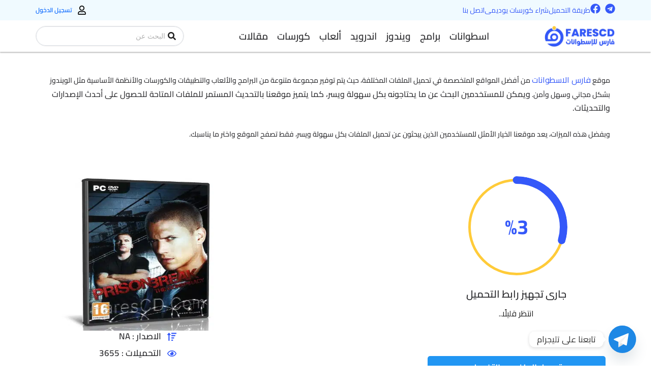

--- FILE ---
content_type: text/html; charset=UTF-8
request_url: https://www.farescd.com/short-links/?id=70983&down=old&var=0&k=0
body_size: 56002
content:
<!DOCTYPE html>
<html dir="rtl" lang="ar" prefix="og: https://ogp.me/ns#">
<head>
<meta charset="UTF-8">
<meta name="viewport" content="width=device-width, initial-scale=1">
	<link rel="profile" href="https://gmpg.org/xfn/11"> 
	
<!-- تحسين مُحركات البحث بواسطة رانك ماث برو (Rank Math PRO)-  https://s.rankmath.com/home -->
<title>Short Links | فارس الاسطوانات</title>
<meta name="description" content="حمل الآن"/>
<meta name="robots" content="follow, noindex"/>
<meta property="og:locale" content="ar_AR" />
<meta property="og:type" content="article" />
<meta property="og:title" content="Short Links | فارس الاسطوانات" />
<meta property="og:description" content="حمل الآن" />
<meta property="og:url" content="https://www.farescd.com/short-links/" />
<meta property="og:site_name" content="فارس الاسطوانات" />
<meta property="article:publisher" content="https://www.facebook.com/cdfares/" />
<meta property="article:author" content="http://www.facebook.com/cdfares" />
<meta property="og:updated_time" content="2023-06-01T12:47:58+03:00" />
<meta property="og:image" content="https://www.farescd.com/wp-content/uploads/2023/06/cropped-Logo-Fav-500.png" />
<meta property="og:image:secure_url" content="https://www.farescd.com/wp-content/uploads/2023/06/cropped-Logo-Fav-500.png" />
<meta property="og:image:width" content="512" />
<meta property="og:image:height" content="512" />
<meta property="og:image:alt" content="Short Links" />
<meta property="og:image:type" content="image/png" />
<meta property="article:published_time" content="2023-06-01T12:46:52+03:00" />
<meta property="article:modified_time" content="2023-06-01T12:47:58+03:00" />
<meta name="twitter:card" content="summary_large_image" />
<meta name="twitter:title" content="Short Links | فارس الاسطوانات" />
<meta name="twitter:description" content="حمل الآن" />
<meta name="twitter:creator" content="@farescdalex" />
<meta name="twitter:image" content="https://www.farescd.com/wp-content/uploads/2023/06/cropped-Logo-Fav-500.png" />
<meta name="twitter:label1" content="مدة القراءة" />
<meta name="twitter:data1" content="أقل من دقيقة" />
<script type="application/ld+json" class="rank-math-schema-pro">{"@context":"https://schema.org","@graph":[{"@type":["Person","Organization"],"@id":"https://www.farescd.com/#person","name":"FaresCD","sameAs":["https://www.facebook.com/cdfares/"],"logo":{"@type":"ImageObject","@id":"https://www.farescd.com/#logo","url":"https://www.farescd.com/wp-content/uploads/2023/06/cropped-Logo-Fav-500.png","contentUrl":"https://www.farescd.com/wp-content/uploads/2023/06/cropped-Logo-Fav-500.png","caption":"\u0641\u0627\u0631\u0633 \u0627\u0644\u0627\u0633\u0637\u0648\u0627\u0646\u0627\u062a","inLanguage":"ar","width":"512","height":"512"},"image":{"@type":"ImageObject","@id":"https://www.farescd.com/#logo","url":"https://www.farescd.com/wp-content/uploads/2023/06/cropped-Logo-Fav-500.png","contentUrl":"https://www.farescd.com/wp-content/uploads/2023/06/cropped-Logo-Fav-500.png","caption":"\u0641\u0627\u0631\u0633 \u0627\u0644\u0627\u0633\u0637\u0648\u0627\u0646\u0627\u062a","inLanguage":"ar","width":"512","height":"512"}},{"@type":"WebSite","@id":"https://www.farescd.com/#website","url":"https://www.farescd.com","name":"\u0641\u0627\u0631\u0633 \u0627\u0644\u0627\u0633\u0637\u0648\u0627\u0646\u0627\u062a","alternateName":"\u0643\u0644 \u0645\u0627 \u062a\u062d\u062a\u0627\u062c \u0641\u0649 \u0645\u0643\u0627\u0646 \u0648\u0627\u062d\u062f","publisher":{"@id":"https://www.farescd.com/#person"},"inLanguage":"ar"},{"@type":"ImageObject","@id":"https://www.farescd.com/wp-content/uploads/2023/06/cropped-Logo-Fav-500.png","url":"https://www.farescd.com/wp-content/uploads/2023/06/cropped-Logo-Fav-500.png","width":"512","height":"512","inLanguage":"ar"},{"@type":"BreadcrumbList","@id":"https://www.farescd.com/short-links/#breadcrumb","itemListElement":[{"@type":"ListItem","position":"1","item":{"@id":"https://www.farescd.com","name":"Home"}},{"@type":"ListItem","position":"2","item":{"@id":"https://www.farescd.com/short-links/","name":"Short Links"}}]},{"@type":"WebPage","@id":"https://www.farescd.com/short-links/#webpage","url":"https://www.farescd.com/short-links/","name":"Short Links | \u0641\u0627\u0631\u0633 \u0627\u0644\u0627\u0633\u0637\u0648\u0627\u0646\u0627\u062a","datePublished":"2023-06-01T12:46:52+03:00","dateModified":"2023-06-01T12:47:58+03:00","isPartOf":{"@id":"https://www.farescd.com/#website"},"primaryImageOfPage":{"@id":"https://www.farescd.com/wp-content/uploads/2023/06/cropped-Logo-Fav-500.png"},"inLanguage":"ar","breadcrumb":{"@id":"https://www.farescd.com/short-links/#breadcrumb"}},{"@type":"Person","@id":"https://www.farescd.com/short-links/#author","name":"FARES","description":".","image":{"@type":"ImageObject","@id":"https://secure.gravatar.com/avatar/f0c0a9a56173edc1b69f92b2dca00abedfc7c52fe503fa6191c6d502c3f045a4?s=96&amp;d=mm&amp;r=g","url":"https://secure.gravatar.com/avatar/f0c0a9a56173edc1b69f92b2dca00abedfc7c52fe503fa6191c6d502c3f045a4?s=96&amp;d=mm&amp;r=g","caption":"FARES","inLanguage":"ar"},"sameAs":["http://FaresCD.Com","http://www.facebook.com/cdfares","https://twitter.com/http://twitter.com/farescdalex"]},{"@type":"Article","headline":"Short Links | \u0641\u0627\u0631\u0633 \u0627\u0644\u0627\u0633\u0637\u0648\u0627\u0646\u0627\u062a","datePublished":"2023-06-01T12:46:52+03:00","dateModified":"2023-06-01T12:47:58+03:00","author":{"@id":"https://www.farescd.com/short-links/#author","name":"FARES"},"publisher":{"@id":"https://www.farescd.com/#person"},"description":"\u062d\u0645\u0644 \u0627\u0644\u0622\u0646","name":"Short Links | \u0641\u0627\u0631\u0633 \u0627\u0644\u0627\u0633\u0637\u0648\u0627\u0646\u0627\u062a","@id":"https://www.farescd.com/short-links/#richSnippet","isPartOf":{"@id":"https://www.farescd.com/short-links/#webpage"},"image":{"@id":"https://www.farescd.com/wp-content/uploads/2023/06/cropped-Logo-Fav-500.png"},"inLanguage":"ar","mainEntityOfPage":{"@id":"https://www.farescd.com/short-links/#webpage"}}]}</script>
<!-- /إضافة تحسين محركات البحث لووردبريس Rank Math -->

<link rel='dns-prefetch' href='//www.googletagmanager.com' />
<link rel='dns-prefetch' href='//stats.wp.com' />
<link rel='dns-prefetch' href='//fonts.googleapis.com' />
<link rel='dns-prefetch' href='//pagead2.googlesyndication.com' />
<link href='https://fonts.gstatic.com' crossorigin rel='preconnect' />
<link rel="alternate" type="application/rss+xml" title="فارس الاسطوانات &laquo; الخلاصة" href="https://www.farescd.com/feed/" />
<link rel="alternate" type="application/rss+xml" title="فارس الاسطوانات &laquo; خلاصة التعليقات" href="https://www.farescd.com/comments/feed/" />
<link rel="alternate" title="oEmbed (JSON)" type="application/json+oembed" href="https://www.farescd.com/wp-json/oembed/1.0/embed?url=https%3A%2F%2Fwww.farescd.com%2Fshort-links%2F" />
<link rel="alternate" title="oEmbed (XML)" type="text/xml+oembed" href="https://www.farescd.com/wp-json/oembed/1.0/embed?url=https%3A%2F%2Fwww.farescd.com%2Fshort-links%2F&#038;format=xml" />
<!-- www.farescd.com is managing ads with Advanced Ads 2.0.16 – https://wpadvancedads.com/ --><!--noptimize--><script id="fares-ready">
			window.advanced_ads_ready=function(e,a){a=a||"complete";var d=function(e){return"interactive"===a?"loading"!==e:"complete"===e};d(document.readyState)?e():document.addEventListener("readystatechange",(function(a){d(a.target.readyState)&&e()}),{once:"interactive"===a})},window.advanced_ads_ready_queue=window.advanced_ads_ready_queue||[];		</script>
		<!--/noptimize--><style id='wp-img-auto-sizes-contain-inline-css'>
img:is([sizes=auto i],[sizes^="auto," i]){contain-intrinsic-size:3000px 1500px}
/*# sourceURL=wp-img-auto-sizes-contain-inline-css */
</style>
<link rel='stylesheet' id='jet-menu-astra-css' href='https://www.farescd.com/wp-content/plugins/jet-menu/integration/themes/astra/assets/css/style.css?ver=2.4.18' media='all' />
<link rel='stylesheet' id='astra-theme-css-rtl-css' href='https://www.farescd.com/wp-content/themes/astra/assets/css/minified/main.min-rtl.css?ver=4.12.0' media='all' />
<style id='astra-theme-css-inline-css'>
:root{--ast-post-nav-space:0;--ast-container-default-xlg-padding:3em;--ast-container-default-lg-padding:3em;--ast-container-default-slg-padding:2em;--ast-container-default-md-padding:3em;--ast-container-default-sm-padding:3em;--ast-container-default-xs-padding:2.4em;--ast-container-default-xxs-padding:1.8em;--ast-code-block-background:#ECEFF3;--ast-comment-inputs-background:#F9FAFB;--ast-normal-container-width:1200px;--ast-narrow-container-width:750px;--ast-blog-title-font-weight:normal;--ast-blog-meta-weight:inherit;--ast-global-color-primary:var(--ast-global-color-5);--ast-global-color-secondary:var(--ast-global-color-4);--ast-global-color-alternate-background:var(--ast-global-color-7);--ast-global-color-subtle-background:var(--ast-global-color-6);--ast-bg-style-guide:var( --ast-global-color-secondary,--ast-global-color-5 );--ast-shadow-style-guide:0px 0px 4px 0 #00000057;--ast-global-dark-bg-style:#fff;--ast-global-dark-lfs:#fbfbfb;--ast-widget-bg-color:#fafafa;--ast-wc-container-head-bg-color:#fbfbfb;--ast-title-layout-bg:#eeeeee;--ast-search-border-color:#e7e7e7;--ast-lifter-hover-bg:#e6e6e6;--ast-gallery-block-color:#000;--srfm-color-input-label:var(--ast-global-color-2);}html{font-size:100%;}a{color:var(--ast-global-color-0);}a:hover,a:focus{color:var(--ast-global-color-1);}body,button,input,select,textarea,.ast-button,.ast-custom-button{font-family:-apple-system,BlinkMacSystemFont,Segoe UI,Roboto,Oxygen-Sans,Ubuntu,Cantarell,Helvetica Neue,sans-serif;font-weight:400;font-size:16px;font-size:1rem;line-height:var(--ast-body-line-height,1.65em);}blockquote{color:var(--ast-global-color-3);}h1,h2,h3,h4,h5,h6,.entry-content :where(h1,h2,h3,h4,h5,h6),.site-title,.site-title a{font-weight:600;}.ast-site-identity .site-title a{color:var(--ast-global-color-2);}.site-title{font-size:26px;font-size:1.625rem;display:block;}.site-header .site-description{font-size:15px;font-size:0.9375rem;display:none;}.entry-title{font-size:26px;font-size:1.625rem;}.archive .ast-article-post .ast-article-inner,.blog .ast-article-post .ast-article-inner,.archive .ast-article-post .ast-article-inner:hover,.blog .ast-article-post .ast-article-inner:hover{overflow:hidden;}h1,.entry-content :where(h1){font-size:40px;font-size:2.5rem;font-weight:600;line-height:1.4em;}h2,.entry-content :where(h2){font-size:32px;font-size:2rem;font-weight:600;line-height:1.3em;}h3,.entry-content :where(h3){font-size:26px;font-size:1.625rem;font-weight:600;line-height:1.3em;}h4,.entry-content :where(h4){font-size:24px;font-size:1.5rem;line-height:1.2em;font-weight:600;}h5,.entry-content :where(h5){font-size:20px;font-size:1.25rem;line-height:1.2em;font-weight:600;}h6,.entry-content :where(h6){font-size:16px;font-size:1rem;line-height:1.25em;font-weight:600;}::selection{background-color:var(--ast-global-color-0);color:#ffffff;}body,h1,h2,h3,h4,h5,h6,.entry-title a,.entry-content :where(h1,h2,h3,h4,h5,h6){color:var(--ast-global-color-3);}.tagcloud a:hover,.tagcloud a:focus,.tagcloud a.current-item{color:#ffffff;border-color:var(--ast-global-color-0);background-color:var(--ast-global-color-0);}input:focus,input[type="text"]:focus,input[type="email"]:focus,input[type="url"]:focus,input[type="password"]:focus,input[type="reset"]:focus,input[type="search"]:focus,textarea:focus{border-color:var(--ast-global-color-0);}input[type="radio"]:checked,input[type=reset],input[type="checkbox"]:checked,input[type="checkbox"]:hover:checked,input[type="checkbox"]:focus:checked,input[type=range]::-webkit-slider-thumb{border-color:var(--ast-global-color-0);background-color:var(--ast-global-color-0);box-shadow:none;}.site-footer a:hover + .post-count,.site-footer a:focus + .post-count{background:var(--ast-global-color-0);border-color:var(--ast-global-color-0);}.single .nav-links .nav-previous,.single .nav-links .nav-next{color:var(--ast-global-color-0);}.entry-meta,.entry-meta *{line-height:1.45;color:var(--ast-global-color-0);}.entry-meta a:not(.ast-button):hover,.entry-meta a:not(.ast-button):hover *,.entry-meta a:not(.ast-button):focus,.entry-meta a:not(.ast-button):focus *,.page-links > .page-link,.page-links .page-link:hover,.post-navigation a:hover{color:var(--ast-global-color-1);}#cat option,.secondary .calendar_wrap thead a,.secondary .calendar_wrap thead a:visited{color:var(--ast-global-color-0);}.secondary .calendar_wrap #today,.ast-progress-val span{background:var(--ast-global-color-0);}.secondary a:hover + .post-count,.secondary a:focus + .post-count{background:var(--ast-global-color-0);border-color:var(--ast-global-color-0);}.calendar_wrap #today > a{color:#ffffff;}.page-links .page-link,.single .post-navigation a{color:var(--ast-global-color-0);}.ast-search-menu-icon .search-form button.search-submit{padding:0 4px;}.ast-search-menu-icon form.search-form{padding-right:0;}.ast-search-menu-icon.slide-search input.search-field{width:0;}.ast-header-search .ast-search-menu-icon.ast-dropdown-active .search-form,.ast-header-search .ast-search-menu-icon.ast-dropdown-active .search-field:focus{border-color:var(--ast-global-color-0);}.search-form input.search-field:focus{outline:none;}.ast-archive-title{color:var(--ast-global-color-2);}.widget-title,.widget .wp-block-heading{font-size:22px;font-size:1.375rem;color:var(--ast-global-color-2);}.single .ast-author-details .author-title{color:var(--ast-global-color-1);}input:focus,input[type="text"]:focus,input[type="email"]:focus,input[type="url"]:focus,input[type="password"]:focus,input[type="reset"]:focus,input[type="search"]:focus,input[type="number"]:focus,textarea:focus,.wp-block-search__input:focus,[data-section="section-header-mobile-trigger"] .ast-button-wrap .ast-mobile-menu-trigger-minimal:focus,.ast-mobile-popup-drawer.active .menu-toggle-close:focus,#ast-scroll-top:focus,#coupon_code:focus,#ast-coupon-code:focus,.ast-search-menu-icon.slide-search a:focus-visible:focus-visible,.astra-search-icon:focus-visible,#close:focus-visible,a:focus-visible,.ast-menu-toggle:focus-visible,.site .skip-link:focus-visible,.wp-block-loginout input:focus-visible,.wp-block-search.wp-block-search__button-inside .wp-block-search__inside-wrapper,.ast-header-navigation-arrow:focus-visible,.ast-orders-table__row .ast-orders-table__cell:focus-visible,a#ast-apply-coupon:focus-visible,#ast-apply-coupon:focus-visible,#close:focus-visible,.button.search-submit:focus-visible,#search_submit:focus,.normal-search:focus-visible,.ast-header-account-wrap:focus-visible,.astra-cart-drawer-close:focus,.ast-single-variation:focus,.ast-button:focus,.ast-builder-button-wrap:has(.ast-custom-button-link:focus),.ast-builder-button-wrap .ast-custom-button-link:focus{outline-style:none;}.site-logo-img img{ transition:all 0.2s linear;}body .ast-oembed-container *{position:absolute;top:0;width:100%;height:100%;right:0;}body .wp-block-embed-pocket-casts .ast-oembed-container *{position:unset;}.ast-single-post-featured-section + article {margin-top: 2em;}.site-content .ast-single-post-featured-section img {width: 100%;overflow: hidden;object-fit: cover;}.site > .ast-single-related-posts-container {margin-top: 0;}@media (min-width: 922px) {.ast-desktop .ast-container--narrow {max-width: var(--ast-narrow-container-width);margin: 0 auto;}}.ast-page-builder-template .hentry {margin: 0;}.ast-page-builder-template .site-content > .ast-container {max-width: 100%;padding: 0;}.ast-page-builder-template .site .site-content #primary {padding: 0;margin: 0;}.ast-page-builder-template .no-results {text-align: center;margin: 4em auto;}.ast-page-builder-template .ast-pagination {padding: 2em;}.ast-page-builder-template .entry-header.ast-no-title.ast-no-thumbnail {margin-top: 0;}.ast-page-builder-template .entry-header.ast-header-without-markup {margin-top: 0;margin-bottom: 0;}.ast-page-builder-template .entry-header.ast-no-title.ast-no-meta {margin-bottom: 0;}.ast-page-builder-template.single .post-navigation {padding-bottom: 2em;}.ast-page-builder-template.single-post .site-content > .ast-container {max-width: 100%;}.ast-page-builder-template .entry-header {margin-top: 2em;margin-left: auto;margin-right: auto;}.ast-page-builder-template .ast-archive-description {margin: 2em auto 0;padding-left: 20px;padding-right: 20px;}.ast-page-builder-template .ast-row {margin-left: 0;margin-right: 0;}.single.ast-page-builder-template .entry-header + .entry-content,.single.ast-page-builder-template .ast-single-entry-banner + .site-content article .entry-content {margin-bottom: 2em;}@media(min-width: 921px) {.ast-page-builder-template.archive.ast-right-sidebar .ast-row article,.ast-page-builder-template.archive.ast-left-sidebar .ast-row article {padding-left: 0;padding-right: 0;}}@media (max-width:921.9px){#ast-desktop-header{display:none;}}@media (min-width:922px){#ast-mobile-header{display:none;}}.wp-block-buttons.aligncenter{justify-content:center;}@media (max-width:921px){.ast-theme-transparent-header #primary,.ast-theme-transparent-header #secondary{padding:0;}}@media (max-width:921px){.ast-plain-container.ast-no-sidebar #primary{padding:0;}}.ast-plain-container.ast-no-sidebar #primary{margin-top:0;margin-bottom:0;}.wp-block-button.is-style-outline .wp-block-button__link{border-color:var(--ast-global-color-0);}div.wp-block-button.is-style-outline > .wp-block-button__link:not(.has-text-color),div.wp-block-button.wp-block-button__link.is-style-outline:not(.has-text-color){color:var(--ast-global-color-0);}.wp-block-button.is-style-outline .wp-block-button__link:hover,.wp-block-buttons .wp-block-button.is-style-outline .wp-block-button__link:focus,.wp-block-buttons .wp-block-button.is-style-outline > .wp-block-button__link:not(.has-text-color):hover,.wp-block-buttons .wp-block-button.wp-block-button__link.is-style-outline:not(.has-text-color):hover{color:#ffffff;background-color:var(--ast-global-color-1);border-color:var(--ast-global-color-1);}.post-page-numbers.current .page-link,.ast-pagination .page-numbers.current{color:#ffffff;border-color:var(--ast-global-color-0);background-color:var(--ast-global-color-0);}.wp-block-button.is-style-outline .wp-block-button__link.wp-element-button,.ast-outline-button{border-color:var(--ast-global-color-0);font-family:inherit;font-weight:500;font-size:16px;font-size:1rem;line-height:1em;}.wp-block-buttons .wp-block-button.is-style-outline > .wp-block-button__link:not(.has-text-color),.wp-block-buttons .wp-block-button.wp-block-button__link.is-style-outline:not(.has-text-color),.ast-outline-button{color:var(--ast-global-color-0);}.wp-block-button.is-style-outline .wp-block-button__link:hover,.wp-block-buttons .wp-block-button.is-style-outline .wp-block-button__link:focus,.wp-block-buttons .wp-block-button.is-style-outline > .wp-block-button__link:not(.has-text-color):hover,.wp-block-buttons .wp-block-button.wp-block-button__link.is-style-outline:not(.has-text-color):hover,.ast-outline-button:hover,.ast-outline-button:focus,.wp-block-uagb-buttons-child .uagb-buttons-repeater.ast-outline-button:hover,.wp-block-uagb-buttons-child .uagb-buttons-repeater.ast-outline-button:focus{color:#ffffff;background-color:var(--ast-global-color-1);border-color:var(--ast-global-color-1);}.wp-block-button .wp-block-button__link.wp-element-button.is-style-outline:not(.has-background),.wp-block-button.is-style-outline>.wp-block-button__link.wp-element-button:not(.has-background),.ast-outline-button{background-color:transparent;}.entry-content[data-ast-blocks-layout] > figure{margin-bottom:1em;}h1.widget-title{font-weight:600;}h2.widget-title{font-weight:600;}h3.widget-title{font-weight:600;}.elementor-widget-container .elementor-loop-container .e-loop-item[data-elementor-type="loop-item"]{width:100%;}#page{display:flex;flex-direction:column;min-height:100vh;}.ast-404-layout-1 h1.page-title{color:var(--ast-global-color-2);}.single .post-navigation a{line-height:1em;height:inherit;}.error-404 .page-sub-title{font-size:1.5rem;font-weight:inherit;}.search .site-content .content-area .search-form{margin-bottom:0;}#page .site-content{flex-grow:1;}.widget{margin-bottom:1.25em;}#secondary li{line-height:1.5em;}#secondary .wp-block-group h2{margin-bottom:0.7em;}#secondary h2{font-size:1.7rem;}.ast-separate-container .ast-article-post,.ast-separate-container .ast-article-single,.ast-separate-container .comment-respond{padding:3em;}.ast-separate-container .ast-article-single .ast-article-single{padding:0;}.ast-article-single .wp-block-post-template-is-layout-grid{padding-right:0;}.ast-separate-container .comments-title,.ast-narrow-container .comments-title{padding:1.5em 2em;}.ast-page-builder-template .comment-form-textarea,.ast-comment-formwrap .ast-grid-common-col{padding:0;}.ast-comment-formwrap{padding:0;display:inline-flex;column-gap:20px;width:100%;margin-left:0;margin-right:0;}.comments-area textarea#comment:focus,.comments-area textarea#comment:active,.comments-area .ast-comment-formwrap input[type="text"]:focus,.comments-area .ast-comment-formwrap input[type="text"]:active {box-shadow:none;outline:none;}.archive.ast-page-builder-template .entry-header{margin-top:2em;}.ast-page-builder-template .ast-comment-formwrap{width:100%;}.entry-title{margin-bottom:0.5em;}.ast-archive-description p{font-size:inherit;font-weight:inherit;line-height:inherit;}.ast-separate-container .ast-comment-list li.depth-1,.hentry{margin-bottom:2em;}@media (min-width:921px){.ast-left-sidebar.ast-page-builder-template #secondary,.archive.ast-right-sidebar.ast-page-builder-template .site-main{padding-right:20px;padding-left:20px;}}@media (max-width:544px){.ast-comment-formwrap.ast-row{column-gap:10px;display:inline-block;}#ast-commentform .ast-grid-common-col{position:relative;width:100%;}}@media (min-width:1201px){.ast-separate-container .ast-article-post,.ast-separate-container .ast-article-single,.ast-separate-container .ast-author-box,.ast-separate-container .ast-404-layout-1,.ast-separate-container .no-results{padding:3em;}}@media (max-width:921px){.ast-left-sidebar #content > .ast-container{display:flex;flex-direction:column-reverse;width:100%;}}@media (min-width:922px){.ast-separate-container.ast-right-sidebar #primary,.ast-separate-container.ast-left-sidebar #primary{border:0;}.search-no-results.ast-separate-container #primary{margin-bottom:4em;}}.elementor-widget-button .elementor-button{border-style:solid;text-decoration:none;border-top-width:0;border-right-width:0;border-left-width:0;border-bottom-width:0;}body .elementor-button.elementor-size-sm,body .elementor-button.elementor-size-xs,body .elementor-button.elementor-size-md,body .elementor-button.elementor-size-lg,body .elementor-button.elementor-size-xl,body .elementor-button{padding-top:15px;padding-right:30px;padding-bottom:15px;padding-left:30px;}@media (max-width:921px){.elementor-widget-button .elementor-button.elementor-size-sm,.elementor-widget-button .elementor-button.elementor-size-xs,.elementor-widget-button .elementor-button.elementor-size-md,.elementor-widget-button .elementor-button.elementor-size-lg,.elementor-widget-button .elementor-button.elementor-size-xl,.elementor-widget-button .elementor-button{padding-top:14px;padding-right:28px;padding-bottom:14px;padding-left:28px;}}@media (max-width:544px){.elementor-widget-button .elementor-button.elementor-size-sm,.elementor-widget-button .elementor-button.elementor-size-xs,.elementor-widget-button .elementor-button.elementor-size-md,.elementor-widget-button .elementor-button.elementor-size-lg,.elementor-widget-button .elementor-button.elementor-size-xl,.elementor-widget-button .elementor-button{padding-top:12px;padding-right:24px;padding-bottom:12px;padding-left:24px;}}.elementor-widget-button .elementor-button{border-color:var(--ast-global-color-0);background-color:var(--ast-global-color-0);}.elementor-widget-button .elementor-button:hover,.elementor-widget-button .elementor-button:focus{color:#ffffff;background-color:var(--ast-global-color-1);border-color:var(--ast-global-color-1);}.wp-block-button .wp-block-button__link ,.elementor-widget-button .elementor-button{color:#ffffff;}.elementor-widget-button .elementor-button{font-weight:500;font-size:16px;font-size:1rem;line-height:1em;}body .elementor-button.elementor-size-sm,body .elementor-button.elementor-size-xs,body .elementor-button.elementor-size-md,body .elementor-button.elementor-size-lg,body .elementor-button.elementor-size-xl,body .elementor-button{font-size:16px;font-size:1rem;}.wp-block-button .wp-block-button__link:hover,.wp-block-button .wp-block-button__link:focus{color:#ffffff;background-color:var(--ast-global-color-1);border-color:var(--ast-global-color-1);}.elementor-widget-heading h1.elementor-heading-title{line-height:1.4em;}.elementor-widget-heading h2.elementor-heading-title{line-height:1.3em;}.elementor-widget-heading h3.elementor-heading-title{line-height:1.3em;}.elementor-widget-heading h4.elementor-heading-title{line-height:1.2em;}.elementor-widget-heading h5.elementor-heading-title{line-height:1.2em;}.elementor-widget-heading h6.elementor-heading-title{line-height:1.25em;}.wp-block-button .wp-block-button__link,.wp-block-search .wp-block-search__button,body .wp-block-file .wp-block-file__button{border-color:var(--ast-global-color-0);background-color:var(--ast-global-color-0);color:#ffffff;font-family:inherit;font-weight:500;line-height:1em;font-size:16px;font-size:1rem;padding-top:15px;padding-right:30px;padding-bottom:15px;padding-left:30px;}@media (max-width:921px){.wp-block-button .wp-block-button__link,.wp-block-search .wp-block-search__button,body .wp-block-file .wp-block-file__button{padding-top:14px;padding-right:28px;padding-bottom:14px;padding-left:28px;}}@media (max-width:544px){.wp-block-button .wp-block-button__link,.wp-block-search .wp-block-search__button,body .wp-block-file .wp-block-file__button{padding-top:12px;padding-right:24px;padding-bottom:12px;padding-left:24px;}}.menu-toggle,button,.ast-button,.ast-custom-button,.button,input#submit,input[type="button"],input[type="submit"],input[type="reset"],form[CLASS*="wp-block-search__"].wp-block-search .wp-block-search__inside-wrapper .wp-block-search__button,body .wp-block-file .wp-block-file__button,.search .search-submit{border-style:solid;border-top-width:0;border-right-width:0;border-left-width:0;border-bottom-width:0;color:#ffffff;border-color:var(--ast-global-color-0);background-color:var(--ast-global-color-0);padding-top:15px;padding-right:30px;padding-bottom:15px;padding-left:30px;font-family:inherit;font-weight:500;font-size:16px;font-size:1rem;line-height:1em;}button:focus,.menu-toggle:hover,button:hover,.ast-button:hover,.ast-custom-button:hover .button:hover,.ast-custom-button:hover ,input[type=reset]:hover,input[type=reset]:focus,input#submit:hover,input#submit:focus,input[type="button"]:hover,input[type="button"]:focus,input[type="submit"]:hover,input[type="submit"]:focus,form[CLASS*="wp-block-search__"].wp-block-search .wp-block-search__inside-wrapper .wp-block-search__button:hover,form[CLASS*="wp-block-search__"].wp-block-search .wp-block-search__inside-wrapper .wp-block-search__button:focus,body .wp-block-file .wp-block-file__button:hover,body .wp-block-file .wp-block-file__button:focus{color:#ffffff;background-color:var(--ast-global-color-1);border-color:var(--ast-global-color-1);}form[CLASS*="wp-block-search__"].wp-block-search .wp-block-search__inside-wrapper .wp-block-search__button.has-icon{padding-top:calc(15px - 3px);padding-right:calc(30px - 3px);padding-bottom:calc(15px - 3px);padding-left:calc(30px - 3px);}@media (max-width:921px){.menu-toggle,button,.ast-button,.ast-custom-button,.button,input#submit,input[type="button"],input[type="submit"],input[type="reset"],form[CLASS*="wp-block-search__"].wp-block-search .wp-block-search__inside-wrapper .wp-block-search__button,body .wp-block-file .wp-block-file__button,.search .search-submit{padding-top:14px;padding-right:28px;padding-bottom:14px;padding-left:28px;}}@media (max-width:544px){.menu-toggle,button,.ast-button,.ast-custom-button,.button,input#submit,input[type="button"],input[type="submit"],input[type="reset"],form[CLASS*="wp-block-search__"].wp-block-search .wp-block-search__inside-wrapper .wp-block-search__button,body .wp-block-file .wp-block-file__button,.search .search-submit{padding-top:12px;padding-right:24px;padding-bottom:12px;padding-left:24px;}}@media (max-width:921px){.ast-mobile-header-stack .main-header-bar .ast-search-menu-icon{display:inline-block;}.ast-header-break-point.ast-header-custom-item-outside .ast-mobile-header-stack .main-header-bar .ast-search-icon{margin:0;}.ast-comment-avatar-wrap img{max-width:2.5em;}.ast-comment-meta{padding:0 1.8888em 1.3333em;}.ast-separate-container .ast-comment-list li.depth-1{padding:1.5em 2.14em;}.ast-separate-container .comment-respond{padding:2em 2.14em;}}@media (min-width:544px){.ast-container{max-width:100%;}}@media (max-width:544px){.ast-separate-container .ast-article-post,.ast-separate-container .ast-article-single,.ast-separate-container .comments-title,.ast-separate-container .ast-archive-description{padding:1.5em 1em;}.ast-separate-container #content .ast-container{padding-left:0.54em;padding-right:0.54em;}.ast-separate-container .ast-comment-list .bypostauthor{padding:.5em;}.ast-search-menu-icon.ast-dropdown-active .search-field{width:170px;}} #ast-mobile-header .ast-site-header-cart-li a{pointer-events:none;}.ast-separate-container{background-color:var(--ast-global-color-4);}@media (max-width:921px){.site-title{display:block;}.site-header .site-description{display:none;}h1,.entry-content :where(h1){font-size:30px;}h2,.entry-content :where(h2){font-size:25px;}h3,.entry-content :where(h3){font-size:20px;}}@media (max-width:544px){.site-title{display:block;}.site-header .site-description{display:none;}h1,.entry-content :where(h1){font-size:30px;}h2,.entry-content :where(h2){font-size:25px;}h3,.entry-content :where(h3){font-size:20px;}}@media (max-width:921px){html{font-size:91.2%;}}@media (max-width:544px){html{font-size:91.2%;}}@media (min-width:922px){.ast-container{max-width:1240px;}}@media (min-width:922px){.site-content .ast-container{display:flex;}}@media (max-width:921px){.site-content .ast-container{flex-direction:column;}}@media (min-width:922px){.main-header-menu .sub-menu .menu-item.ast-left-align-sub-menu:hover > .sub-menu,.main-header-menu .sub-menu .menu-item.ast-left-align-sub-menu.focus > .sub-menu{margin-left:-0px;}}.site .comments-area{padding-bottom:3em;}.wp-block-file {display: flex;align-items: center;flex-wrap: wrap;justify-content: space-between;}.wp-block-pullquote {border: none;}.wp-block-pullquote blockquote::before {content: "\201D";font-family: "Helvetica",sans-serif;display: flex;transform: rotate( 180deg );font-size: 6rem;font-style: normal;line-height: 1;font-weight: bold;align-items: center;justify-content: center;}.has-text-align-right > blockquote::before {justify-content: flex-start;}.has-text-align-left > blockquote::before {justify-content: flex-end;}figure.wp-block-pullquote.is-style-solid-color blockquote {max-width: 100%;text-align: inherit;}:root {--wp--custom--ast-default-block-top-padding: 3em;--wp--custom--ast-default-block-right-padding: 3em;--wp--custom--ast-default-block-bottom-padding: 3em;--wp--custom--ast-default-block-left-padding: 3em;--wp--custom--ast-container-width: 1200px;--wp--custom--ast-content-width-size: 1200px;--wp--custom--ast-wide-width-size: calc(1200px + var(--wp--custom--ast-default-block-left-padding) + var(--wp--custom--ast-default-block-right-padding));}.ast-narrow-container {--wp--custom--ast-content-width-size: 750px;--wp--custom--ast-wide-width-size: 750px;}@media(max-width: 921px) {:root {--wp--custom--ast-default-block-top-padding: 3em;--wp--custom--ast-default-block-right-padding: 2em;--wp--custom--ast-default-block-bottom-padding: 3em;--wp--custom--ast-default-block-left-padding: 2em;}}@media(max-width: 544px) {:root {--wp--custom--ast-default-block-top-padding: 3em;--wp--custom--ast-default-block-right-padding: 1.5em;--wp--custom--ast-default-block-bottom-padding: 3em;--wp--custom--ast-default-block-left-padding: 1.5em;}}.entry-content > .wp-block-group,.entry-content > .wp-block-cover,.entry-content > .wp-block-columns {padding-top: var(--wp--custom--ast-default-block-top-padding);padding-right: var(--wp--custom--ast-default-block-right-padding);padding-bottom: var(--wp--custom--ast-default-block-bottom-padding);padding-left: var(--wp--custom--ast-default-block-left-padding);}.ast-plain-container.ast-no-sidebar .entry-content > .alignfull,.ast-page-builder-template .ast-no-sidebar .entry-content > .alignfull {margin-left: calc( -50vw + 50%);margin-right: calc( -50vw + 50%);max-width: 100vw;width: 100vw;}.ast-plain-container.ast-no-sidebar .entry-content .alignfull .alignfull,.ast-page-builder-template.ast-no-sidebar .entry-content .alignfull .alignfull,.ast-plain-container.ast-no-sidebar .entry-content .alignfull .alignwide,.ast-page-builder-template.ast-no-sidebar .entry-content .alignfull .alignwide,.ast-plain-container.ast-no-sidebar .entry-content .alignwide .alignfull,.ast-page-builder-template.ast-no-sidebar .entry-content .alignwide .alignfull,.ast-plain-container.ast-no-sidebar .entry-content .alignwide .alignwide,.ast-page-builder-template.ast-no-sidebar .entry-content .alignwide .alignwide,.ast-plain-container.ast-no-sidebar .entry-content .wp-block-column .alignfull,.ast-page-builder-template.ast-no-sidebar .entry-content .wp-block-column .alignfull,.ast-plain-container.ast-no-sidebar .entry-content .wp-block-column .alignwide,.ast-page-builder-template.ast-no-sidebar .entry-content .wp-block-column .alignwide {margin-left: auto;margin-right: auto;width: 100%;}[data-ast-blocks-layout] .wp-block-separator:not(.is-style-dots) {height: 0;}[data-ast-blocks-layout] .wp-block-separator {margin: 20px auto;}[data-ast-blocks-layout] .wp-block-separator:not(.is-style-wide):not(.is-style-dots) {max-width: 100px;}[data-ast-blocks-layout] .wp-block-separator.has-background {padding: 0;}.entry-content[data-ast-blocks-layout] > * {max-width: var(--wp--custom--ast-content-width-size);margin-left: auto;margin-right: auto;}.entry-content[data-ast-blocks-layout] > .alignwide {max-width: var(--wp--custom--ast-wide-width-size);}.entry-content[data-ast-blocks-layout] .alignfull {max-width: none;}.entry-content .wp-block-columns {margin-bottom: 0;}blockquote {margin: 1.5em;border-color: rgba(0,0,0,0.05);}.wp-block-quote:not(.has-text-align-right):not(.has-text-align-center) {border-right: 5px solid rgba(0,0,0,0.05);}.has-text-align-right > blockquote,blockquote.has-text-align-right {border-left: 5px solid rgba(0,0,0,0.05);}.has-text-align-left > blockquote,blockquote.has-text-align-left {border-right: 5px solid rgba(0,0,0,0.05);}.wp-block-site-tagline,.wp-block-latest-posts .read-more {margin-top: 15px;}.wp-block-loginout p label {display: block;}.wp-block-loginout p:not(.login-remember):not(.login-submit) input {width: 100%;}.wp-block-loginout input:focus {border-color: transparent;}.wp-block-loginout input:focus {outline: thin dotted;}.entry-content .wp-block-media-text .wp-block-media-text__content {padding: 0 0 0 8%;}.entry-content .wp-block-media-text.has-media-on-the-right .wp-block-media-text__content {padding: 0 8% 0 0;}.entry-content .wp-block-media-text.has-background .wp-block-media-text__content {padding: 8%;}.entry-content .wp-block-cover:not([class*="background-color"]):not(.has-text-color.has-link-color) .wp-block-cover__inner-container,.entry-content .wp-block-cover:not([class*="background-color"]) .wp-block-cover-image-text,.entry-content .wp-block-cover:not([class*="background-color"]) .wp-block-cover-text,.entry-content .wp-block-cover-image:not([class*="background-color"]) .wp-block-cover__inner-container,.entry-content .wp-block-cover-image:not([class*="background-color"]) .wp-block-cover-image-text,.entry-content .wp-block-cover-image:not([class*="background-color"]) .wp-block-cover-text {color: var(--ast-global-color-primary,var(--ast-global-color-5));}.wp-block-loginout .login-remember input {width: 1.1rem;height: 1.1rem;margin: 0 5px 4px 0;vertical-align: middle;}.wp-block-latest-posts > li > *:first-child,.wp-block-latest-posts:not(.is-grid) > li:first-child {margin-top: 0;}.entry-content > .wp-block-buttons,.entry-content > .wp-block-uagb-buttons {margin-bottom: 1.5em;}.wp-block-search__inside-wrapper .wp-block-search__input {padding: 0 10px;color: var(--ast-global-color-3);background: var(--ast-global-color-primary,var(--ast-global-color-5));border-color: var(--ast-border-color);}.wp-block-latest-posts .read-more {margin-bottom: 1.5em;}.wp-block-search__no-button .wp-block-search__inside-wrapper .wp-block-search__input {padding-top: 5px;padding-bottom: 5px;}.wp-block-latest-posts .wp-block-latest-posts__post-date,.wp-block-latest-posts .wp-block-latest-posts__post-author {font-size: 1rem;}.wp-block-latest-posts > li > *,.wp-block-latest-posts:not(.is-grid) > li {margin-top: 12px;margin-bottom: 12px;}.ast-page-builder-template .entry-content[data-ast-blocks-layout] > .alignwide:where(:not(.uagb-is-root-container):not(.spectra-is-root-container)) > * {max-width: var(--wp--custom--ast-wide-width-size);}.ast-page-builder-template .entry-content[data-ast-blocks-layout] > .inherit-container-width > *,.ast-page-builder-template .entry-content[data-ast-blocks-layout] > *:not(.wp-block-group):where(:not(.uagb-is-root-container):not(.spectra-is-root-container)) > *,.entry-content[data-ast-blocks-layout] > .wp-block-cover .wp-block-cover__inner-container {max-width: var(--wp--custom--ast-content-width-size) ;margin-left: auto;margin-right: auto;}.ast-page-builder-template .entry-content[data-ast-blocks-layout] > *,.ast-page-builder-template .entry-content[data-ast-blocks-layout] > .alignfull:where(:not(.wp-block-group):not(.uagb-is-root-container):not(.spectra-is-root-container)) > * {max-width: none;}.entry-content[data-ast-blocks-layout] .wp-block-cover:not(.alignleft):not(.alignright) {width: auto;}@media(max-width: 1200px) {.ast-separate-container .entry-content > .alignfull,.ast-separate-container .entry-content[data-ast-blocks-layout] > .alignwide,.ast-plain-container .entry-content[data-ast-blocks-layout] > .alignwide,.ast-plain-container .entry-content .alignfull {margin-left: calc(-1 * min(var(--ast-container-default-xlg-padding),20px)) ;margin-right: calc(-1 * min(var(--ast-container-default-xlg-padding),20px));}}@media(min-width: 1201px) {.ast-separate-container .entry-content > .alignfull {margin-left: calc(-1 * var(--ast-container-default-xlg-padding) );margin-right: calc(-1 * var(--ast-container-default-xlg-padding) );}.ast-separate-container .entry-content[data-ast-blocks-layout] > .alignwide,.ast-plain-container .entry-content[data-ast-blocks-layout] > .alignwide {margin-left: calc(-1 * var(--wp--custom--ast-default-block-left-padding) );margin-right: calc(-1 * var(--wp--custom--ast-default-block-right-padding) );}}@media(min-width: 921px) {.ast-separate-container .entry-content .wp-block-group.alignwide:not(.inherit-container-width) > :where(:not(.alignleft):not(.alignright)),.ast-plain-container .entry-content .wp-block-group.alignwide:not(.inherit-container-width) > :where(:not(.alignleft):not(.alignright)) {max-width: calc( var(--wp--custom--ast-content-width-size) + 80px );}.ast-plain-container.ast-right-sidebar .entry-content[data-ast-blocks-layout] .alignfull,.ast-plain-container.ast-left-sidebar .entry-content[data-ast-blocks-layout] .alignfull {margin-left: -60px;margin-right: -60px;}}@media(min-width: 544px) {.entry-content > .alignleft {margin-left: 20px;}.entry-content > .alignright {margin-right: 20px;}}@media (max-width:544px){.wp-block-columns .wp-block-column:not(:last-child){margin-bottom:20px;}.wp-block-latest-posts{margin:0;}}@media( max-width: 600px ) {.entry-content .wp-block-media-text .wp-block-media-text__content,.entry-content .wp-block-media-text.has-media-on-the-right .wp-block-media-text__content {padding: 8% 0 0;}.entry-content .wp-block-media-text.has-background .wp-block-media-text__content {padding: 8%;}}.ast-page-builder-template .entry-header {padding-right: 0;}.ast-narrow-container .site-content .wp-block-uagb-image--align-full .wp-block-uagb-image__figure {max-width: 100%;margin-left: auto;margin-right: auto;}.entry-content ul,.entry-content ol {padding: revert;margin: revert;}:root .has-ast-global-color-0-color{color:var(--ast-global-color-0);}:root .has-ast-global-color-0-background-color{background-color:var(--ast-global-color-0);}:root .wp-block-button .has-ast-global-color-0-color{color:var(--ast-global-color-0);}:root .wp-block-button .has-ast-global-color-0-background-color{background-color:var(--ast-global-color-0);}:root .has-ast-global-color-1-color{color:var(--ast-global-color-1);}:root .has-ast-global-color-1-background-color{background-color:var(--ast-global-color-1);}:root .wp-block-button .has-ast-global-color-1-color{color:var(--ast-global-color-1);}:root .wp-block-button .has-ast-global-color-1-background-color{background-color:var(--ast-global-color-1);}:root .has-ast-global-color-2-color{color:var(--ast-global-color-2);}:root .has-ast-global-color-2-background-color{background-color:var(--ast-global-color-2);}:root .wp-block-button .has-ast-global-color-2-color{color:var(--ast-global-color-2);}:root .wp-block-button .has-ast-global-color-2-background-color{background-color:var(--ast-global-color-2);}:root .has-ast-global-color-3-color{color:var(--ast-global-color-3);}:root .has-ast-global-color-3-background-color{background-color:var(--ast-global-color-3);}:root .wp-block-button .has-ast-global-color-3-color{color:var(--ast-global-color-3);}:root .wp-block-button .has-ast-global-color-3-background-color{background-color:var(--ast-global-color-3);}:root .has-ast-global-color-4-color{color:var(--ast-global-color-4);}:root .has-ast-global-color-4-background-color{background-color:var(--ast-global-color-4);}:root .wp-block-button .has-ast-global-color-4-color{color:var(--ast-global-color-4);}:root .wp-block-button .has-ast-global-color-4-background-color{background-color:var(--ast-global-color-4);}:root .has-ast-global-color-5-color{color:var(--ast-global-color-5);}:root .has-ast-global-color-5-background-color{background-color:var(--ast-global-color-5);}:root .wp-block-button .has-ast-global-color-5-color{color:var(--ast-global-color-5);}:root .wp-block-button .has-ast-global-color-5-background-color{background-color:var(--ast-global-color-5);}:root .has-ast-global-color-6-color{color:var(--ast-global-color-6);}:root .has-ast-global-color-6-background-color{background-color:var(--ast-global-color-6);}:root .wp-block-button .has-ast-global-color-6-color{color:var(--ast-global-color-6);}:root .wp-block-button .has-ast-global-color-6-background-color{background-color:var(--ast-global-color-6);}:root .has-ast-global-color-7-color{color:var(--ast-global-color-7);}:root .has-ast-global-color-7-background-color{background-color:var(--ast-global-color-7);}:root .wp-block-button .has-ast-global-color-7-color{color:var(--ast-global-color-7);}:root .wp-block-button .has-ast-global-color-7-background-color{background-color:var(--ast-global-color-7);}:root .has-ast-global-color-8-color{color:var(--ast-global-color-8);}:root .has-ast-global-color-8-background-color{background-color:var(--ast-global-color-8);}:root .wp-block-button .has-ast-global-color-8-color{color:var(--ast-global-color-8);}:root .wp-block-button .has-ast-global-color-8-background-color{background-color:var(--ast-global-color-8);}:root{--ast-global-color-0:#046bd2;--ast-global-color-1:#045cb4;--ast-global-color-2:#1e293b;--ast-global-color-3:#334155;--ast-global-color-4:#f9fafb;--ast-global-color-5:#FFFFFF;--ast-global-color-6:#e2e8f0;--ast-global-color-7:#cbd5e1;--ast-global-color-8:#94a3b8;}:root {--ast-border-color : var(--ast-global-color-6);}.ast-archive-entry-banner {-js-display: flex;display: flex;flex-direction: column;justify-content: center;text-align: center;position: relative;background: var(--ast-title-layout-bg);}.ast-archive-entry-banner[data-banner-width-type="custom"] {margin: 0 auto;width: 100%;}.ast-archive-entry-banner[data-banner-layout="layout-1"] {background: inherit;padding: 20px 0;text-align: right;}body.archive .ast-archive-description{max-width:1200px;width:100%;text-align:right;padding-top:3em;padding-right:3em;padding-bottom:3em;padding-left:3em;}body.archive .ast-archive-description .ast-archive-title,body.archive .ast-archive-description .ast-archive-title *{font-weight:600;font-size:32px;font-size:2rem;}body.archive .ast-archive-description > *:not(:last-child){margin-bottom:10px;}@media (max-width:921px){body.archive .ast-archive-description{text-align:right;}}@media (max-width:544px){body.archive .ast-archive-description{text-align:right;}}.ast-breadcrumbs .trail-browse,.ast-breadcrumbs .trail-items,.ast-breadcrumbs .trail-items li{display:inline-block;margin:0;padding:0;border:none;background:inherit;text-indent:0;text-decoration:none;}.ast-breadcrumbs .trail-browse{font-size:inherit;font-style:inherit;font-weight:inherit;color:inherit;}.ast-breadcrumbs .trail-items{list-style:none;}.trail-items li::after{padding:0 0.3em;content:"\00bb";}.trail-items li:last-of-type::after{display:none;}h1,h2,h3,h4,h5,h6,.entry-content :where(h1,h2,h3,h4,h5,h6){color:var(--ast-global-color-2);}.entry-title a{color:var(--ast-global-color-2);}@media (max-width:921px){.ast-builder-grid-row-container.ast-builder-grid-row-tablet-3-firstrow .ast-builder-grid-row > *:first-child,.ast-builder-grid-row-container.ast-builder-grid-row-tablet-3-lastrow .ast-builder-grid-row > *:last-child{grid-column:1 / -1;}}@media (max-width:544px){.ast-builder-grid-row-container.ast-builder-grid-row-mobile-3-firstrow .ast-builder-grid-row > *:first-child,.ast-builder-grid-row-container.ast-builder-grid-row-mobile-3-lastrow .ast-builder-grid-row > *:last-child{grid-column:1 / -1;}}.ast-builder-layout-element[data-section="title_tagline"]{display:flex;}@media (max-width:921px){.ast-header-break-point .ast-builder-layout-element[data-section="title_tagline"]{display:flex;}}@media (max-width:544px){.ast-header-break-point .ast-builder-layout-element[data-section="title_tagline"]{display:flex;}}.ast-builder-menu-1{font-family:inherit;font-weight:inherit;}.ast-builder-menu-1 .menu-item > .menu-link{color:var(--ast-global-color-3);}.ast-builder-menu-1 .menu-item > .ast-menu-toggle{color:var(--ast-global-color-3);}.ast-builder-menu-1 .menu-item:hover > .menu-link,.ast-builder-menu-1 .inline-on-mobile .menu-item:hover > .ast-menu-toggle{color:var(--ast-global-color-1);}.ast-builder-menu-1 .menu-item:hover > .ast-menu-toggle{color:var(--ast-global-color-1);}.ast-builder-menu-1 .menu-item.current-menu-item > .menu-link,.ast-builder-menu-1 .inline-on-mobile .menu-item.current-menu-item > .ast-menu-toggle,.ast-builder-menu-1 .current-menu-ancestor > .menu-link{color:var(--ast-global-color-1);}.ast-builder-menu-1 .menu-item.current-menu-item > .ast-menu-toggle{color:var(--ast-global-color-1);}.ast-builder-menu-1 .sub-menu,.ast-builder-menu-1 .inline-on-mobile .sub-menu{border-top-width:2px;border-bottom-width:0px;border-right-width:0px;border-left-width:0px;border-color:var(--ast-global-color-0);border-style:solid;}.ast-builder-menu-1 .sub-menu .sub-menu{top:-2px;}.ast-builder-menu-1 .main-header-menu > .menu-item > .sub-menu,.ast-builder-menu-1 .main-header-menu > .menu-item > .astra-full-megamenu-wrapper{margin-top:0px;}.ast-desktop .ast-builder-menu-1 .main-header-menu > .menu-item > .sub-menu:before,.ast-desktop .ast-builder-menu-1 .main-header-menu > .menu-item > .astra-full-megamenu-wrapper:before{height:calc( 0px + 2px + 5px );}.ast-desktop .ast-builder-menu-1 .menu-item .sub-menu .menu-link{border-style:none;}@media (max-width:921px){.ast-header-break-point .ast-builder-menu-1 .menu-item.menu-item-has-children > .ast-menu-toggle{top:0;}.ast-builder-menu-1 .inline-on-mobile .menu-item.menu-item-has-children > .ast-menu-toggle{left:-15px;}.ast-builder-menu-1 .menu-item-has-children > .menu-link:after{content:unset;}.ast-builder-menu-1 .main-header-menu > .menu-item > .sub-menu,.ast-builder-menu-1 .main-header-menu > .menu-item > .astra-full-megamenu-wrapper{margin-top:0;}}@media (max-width:544px){.ast-header-break-point .ast-builder-menu-1 .menu-item.menu-item-has-children > .ast-menu-toggle{top:0;}.ast-builder-menu-1 .main-header-menu > .menu-item > .sub-menu,.ast-builder-menu-1 .main-header-menu > .menu-item > .astra-full-megamenu-wrapper{margin-top:0;}}.ast-builder-menu-1{display:flex;}@media (max-width:921px){.ast-header-break-point .ast-builder-menu-1{display:flex;}}@media (max-width:544px){.ast-header-break-point .ast-builder-menu-1{display:flex;}}.site-below-footer-wrap{padding-top:20px;padding-bottom:20px;}.site-below-footer-wrap[data-section="section-below-footer-builder"]{background-color:var(--ast-global-color-5);min-height:80px;border-style:solid;border-width:0px;border-top-width:1px;border-top-color:var(--ast-global-color-subtle-background,--ast-global-color-6);}.site-below-footer-wrap[data-section="section-below-footer-builder"] .ast-builder-grid-row{max-width:1200px;min-height:80px;margin-left:auto;margin-right:auto;}.site-below-footer-wrap[data-section="section-below-footer-builder"] .ast-builder-grid-row,.site-below-footer-wrap[data-section="section-below-footer-builder"] .site-footer-section{align-items:flex-start;}.site-below-footer-wrap[data-section="section-below-footer-builder"].ast-footer-row-inline .site-footer-section{display:flex;margin-bottom:0;}.ast-builder-grid-row-full .ast-builder-grid-row{grid-template-columns:1fr;}@media (max-width:921px){.site-below-footer-wrap[data-section="section-below-footer-builder"].ast-footer-row-tablet-inline .site-footer-section{display:flex;margin-bottom:0;}.site-below-footer-wrap[data-section="section-below-footer-builder"].ast-footer-row-tablet-stack .site-footer-section{display:block;margin-bottom:10px;}.ast-builder-grid-row-container.ast-builder-grid-row-tablet-full .ast-builder-grid-row{grid-template-columns:1fr;}}@media (max-width:544px){.site-below-footer-wrap[data-section="section-below-footer-builder"].ast-footer-row-mobile-inline .site-footer-section{display:flex;margin-bottom:0;}.site-below-footer-wrap[data-section="section-below-footer-builder"].ast-footer-row-mobile-stack .site-footer-section{display:block;margin-bottom:10px;}.ast-builder-grid-row-container.ast-builder-grid-row-mobile-full .ast-builder-grid-row{grid-template-columns:1fr;}}.site-below-footer-wrap[data-section="section-below-footer-builder"]{display:grid;}@media (max-width:921px){.ast-header-break-point .site-below-footer-wrap[data-section="section-below-footer-builder"]{display:grid;}}@media (max-width:544px){.ast-header-break-point .site-below-footer-wrap[data-section="section-below-footer-builder"]{display:grid;}}.ast-footer-copyright{text-align:center;}.ast-footer-copyright.site-footer-focus-item {color:var(--ast-global-color-3);}@media (max-width:921px){.ast-footer-copyright{text-align:center;}}@media (max-width:544px){.ast-footer-copyright{text-align:center;}}.ast-footer-copyright.site-footer-focus-item {font-size:16px;font-size:1rem;}.ast-footer-copyright.ast-builder-layout-element{display:flex;}@media (max-width:921px){.ast-header-break-point .ast-footer-copyright.ast-builder-layout-element{display:flex;}}@media (max-width:544px){.ast-header-break-point .ast-footer-copyright.ast-builder-layout-element{display:flex;}}.footer-widget-area.widget-area.site-footer-focus-item{width:auto;}.ast-footer-row-inline .footer-widget-area.widget-area.site-footer-focus-item{width:100%;}.elementor-widget-heading .elementor-heading-title{margin:0;}.elementor-page .ast-menu-toggle{color:unset !important;background:unset !important;}.elementor-post.elementor-grid-item.hentry{margin-bottom:0;}.woocommerce div.product .elementor-element.elementor-products-grid .related.products ul.products li.product,.elementor-element .elementor-wc-products .woocommerce[class*='columns-'] ul.products li.product{width:auto;margin:0;float:none;}.elementor-toc__list-wrapper{margin:0;}body .elementor hr{background-color:#ccc;margin:0;}.ast-left-sidebar .elementor-section.elementor-section-stretched,.ast-right-sidebar .elementor-section.elementor-section-stretched{max-width:100%;right:0 !important;}.elementor-posts-container [CLASS*="ast-width-"]{width:100%;}.elementor-template-full-width .ast-container{display:block;}.elementor-screen-only,.screen-reader-text,.screen-reader-text span,.ui-helper-hidden-accessible{top:0 !important;}@media (max-width:544px){.elementor-element .elementor-wc-products .woocommerce[class*="columns-"] ul.products li.product{width:auto;margin:0;}.elementor-element .woocommerce .woocommerce-result-count{float:none;}}.ast-desktop .ast-mega-menu-enabled .ast-builder-menu-1 div:not( .astra-full-megamenu-wrapper) .sub-menu,.ast-builder-menu-1 .inline-on-mobile .sub-menu,.ast-desktop .ast-builder-menu-1 .astra-full-megamenu-wrapper,.ast-desktop .ast-builder-menu-1 .menu-item .sub-menu{box-shadow:0px 4px 10px -2px rgba(0,0,0,0.1);}.ast-desktop .ast-mobile-popup-drawer.active .ast-mobile-popup-inner{max-width:35%;}@media (max-width:921px){.ast-mobile-popup-drawer.active .ast-mobile-popup-inner{max-width:90%;}}@media (max-width:544px){.ast-mobile-popup-drawer.active .ast-mobile-popup-inner{max-width:90%;}}.ast-header-break-point .main-header-bar{border-bottom-width:1px;}@media (min-width:922px){.main-header-bar{border-bottom-width:1px;}}.main-header-menu .menu-item,#astra-footer-menu .menu-item,.main-header-bar .ast-masthead-custom-menu-items{-js-display:flex;display:flex;-webkit-box-pack:center;-webkit-justify-content:center;-moz-box-pack:center;-ms-flex-pack:center;justify-content:center;-webkit-box-orient:vertical;-webkit-box-direction:normal;-webkit-flex-direction:column;-moz-box-orient:vertical;-moz-box-direction:normal;-ms-flex-direction:column;flex-direction:column;}.main-header-menu > .menu-item > .menu-link,#astra-footer-menu > .menu-item > .menu-link{height:100%;-webkit-box-align:center;-webkit-align-items:center;-moz-box-align:center;-ms-flex-align:center;align-items:center;-js-display:flex;display:flex;}.ast-header-break-point .main-navigation ul .menu-item .menu-link .icon-arrow:first-of-type svg{top:.2em;margin-top:0px;margin-right:0px;width:.65em;transform:translate(0,-2px) rotateZ(90deg);}.ast-mobile-popup-content .ast-submenu-expanded > .ast-menu-toggle{transform:rotateX(180deg);overflow-y:auto;}@media (min-width:922px){.ast-builder-menu .main-navigation > ul > li:last-child a{margin-left:0;}}.ast-separate-container .ast-article-inner{background-color:transparent;background-image:none;}.ast-separate-container .ast-article-post{background-color:var(--ast-global-color-5);}@media (max-width:921px){.ast-separate-container .ast-article-post{background-color:var(--ast-global-color-5);}}@media (max-width:544px){.ast-separate-container .ast-article-post{background-color:var(--ast-global-color-5);}}.ast-separate-container .ast-article-single:not(.ast-related-post),.ast-separate-container .error-404,.ast-separate-container .no-results,.single.ast-separate-container .site-main .ast-author-meta,.ast-separate-container .related-posts-title-wrapper,.ast-separate-container .comments-count-wrapper,.ast-box-layout.ast-plain-container .site-content,.ast-padded-layout.ast-plain-container .site-content,.ast-separate-container .ast-archive-description,.ast-separate-container .comments-area .comment-respond,.ast-separate-container .comments-area .ast-comment-list li,.ast-separate-container .comments-area .comments-title{background-color:var(--ast-global-color-5);}@media (max-width:921px){.ast-separate-container .ast-article-single:not(.ast-related-post),.ast-separate-container .error-404,.ast-separate-container .no-results,.single.ast-separate-container .site-main .ast-author-meta,.ast-separate-container .related-posts-title-wrapper,.ast-separate-container .comments-count-wrapper,.ast-box-layout.ast-plain-container .site-content,.ast-padded-layout.ast-plain-container .site-content,.ast-separate-container .ast-archive-description{background-color:var(--ast-global-color-5);}}@media (max-width:544px){.ast-separate-container .ast-article-single:not(.ast-related-post),.ast-separate-container .error-404,.ast-separate-container .no-results,.single.ast-separate-container .site-main .ast-author-meta,.ast-separate-container .related-posts-title-wrapper,.ast-separate-container .comments-count-wrapper,.ast-box-layout.ast-plain-container .site-content,.ast-padded-layout.ast-plain-container .site-content,.ast-separate-container .ast-archive-description{background-color:var(--ast-global-color-5);}}.ast-separate-container.ast-two-container #secondary .widget{background-color:var(--ast-global-color-5);}@media (max-width:921px){.ast-separate-container.ast-two-container #secondary .widget{background-color:var(--ast-global-color-5);}}@media (max-width:544px){.ast-separate-container.ast-two-container #secondary .widget{background-color:var(--ast-global-color-5);}}.ast-plain-container,.ast-page-builder-template{background-color:var(--ast-global-color-5);}@media (max-width:921px){.ast-plain-container,.ast-page-builder-template{background-color:var(--ast-global-color-5);}}@media (max-width:544px){.ast-plain-container,.ast-page-builder-template{background-color:var(--ast-global-color-5);}}#ast-scroll-top {display: none;position: fixed;text-align: center;cursor: pointer;z-index: 99;width: 2.1em;height: 2.1em;line-height: 2.1;color: #ffffff;border-radius: 2px;content: "";outline: inherit;}@media (min-width: 769px) {#ast-scroll-top {content: "769";}}#ast-scroll-top .ast-icon.icon-arrow svg {margin-right: 0px;vertical-align: middle;transform: translate(0,-20%) rotate(180deg);width: 1.6em;}.ast-scroll-to-top-right {left: 30px;bottom: 30px;}.ast-scroll-to-top-left {right: 30px;bottom: 30px;}#ast-scroll-top{background-color:var(--ast-global-color-0);font-size:15px;}#ast-scroll-top .ast-icon.icon-arrow svg{margin-right:0px;}@media (max-width:921px){#ast-scroll-top .ast-icon.icon-arrow svg{width:1em;}}.ast-mobile-header-content > *,.ast-desktop-header-content > * {padding: 10px 0;height: auto;}.ast-mobile-header-content > *:first-child,.ast-desktop-header-content > *:first-child {padding-top: 10px;}.ast-mobile-header-content > .ast-builder-menu,.ast-desktop-header-content > .ast-builder-menu {padding-top: 0;}.ast-mobile-header-content > *:last-child,.ast-desktop-header-content > *:last-child {padding-bottom: 0;}.ast-mobile-header-content .ast-search-menu-icon.ast-inline-search label,.ast-desktop-header-content .ast-search-menu-icon.ast-inline-search label {width: 100%;}.ast-desktop-header-content .main-header-bar-navigation .ast-submenu-expanded > .ast-menu-toggle::before {transform: rotateX(180deg);}#ast-desktop-header .ast-desktop-header-content,.ast-mobile-header-content .ast-search-icon,.ast-desktop-header-content .ast-search-icon,.ast-mobile-header-wrap .ast-mobile-header-content,.ast-main-header-nav-open.ast-popup-nav-open .ast-mobile-header-wrap .ast-mobile-header-content,.ast-main-header-nav-open.ast-popup-nav-open .ast-desktop-header-content {display: none;}.ast-main-header-nav-open.ast-header-break-point #ast-desktop-header .ast-desktop-header-content,.ast-main-header-nav-open.ast-header-break-point .ast-mobile-header-wrap .ast-mobile-header-content {display: block;}.ast-desktop .ast-desktop-header-content .astra-menu-animation-slide-up > .menu-item > .sub-menu,.ast-desktop .ast-desktop-header-content .astra-menu-animation-slide-up > .menu-item .menu-item > .sub-menu,.ast-desktop .ast-desktop-header-content .astra-menu-animation-slide-down > .menu-item > .sub-menu,.ast-desktop .ast-desktop-header-content .astra-menu-animation-slide-down > .menu-item .menu-item > .sub-menu,.ast-desktop .ast-desktop-header-content .astra-menu-animation-fade > .menu-item > .sub-menu,.ast-desktop .ast-desktop-header-content .astra-menu-animation-fade > .menu-item .menu-item > .sub-menu {opacity: 1;visibility: visible;}.ast-hfb-header.ast-default-menu-enable.ast-header-break-point .ast-mobile-header-wrap .ast-mobile-header-content .main-header-bar-navigation {width: unset;margin: unset;}.ast-mobile-header-content.content-align-flex-end .main-header-bar-navigation .menu-item-has-children > .ast-menu-toggle,.ast-desktop-header-content.content-align-flex-end .main-header-bar-navigation .menu-item-has-children > .ast-menu-toggle {right: calc( 20px - 0.907em);left: auto;}.ast-mobile-header-content .ast-search-menu-icon,.ast-mobile-header-content .ast-search-menu-icon.slide-search,.ast-desktop-header-content .ast-search-menu-icon,.ast-desktop-header-content .ast-search-menu-icon.slide-search {width: 100%;position: relative;display: block;left: auto;transform: none;}.ast-mobile-header-content .ast-search-menu-icon.slide-search .search-form,.ast-mobile-header-content .ast-search-menu-icon .search-form,.ast-desktop-header-content .ast-search-menu-icon.slide-search .search-form,.ast-desktop-header-content .ast-search-menu-icon .search-form {left: 0;visibility: visible;opacity: 1;position: relative;top: auto;transform: none;padding: 0;display: block;overflow: hidden;}.ast-mobile-header-content .ast-search-menu-icon.ast-inline-search .search-field,.ast-mobile-header-content .ast-search-menu-icon .search-field,.ast-desktop-header-content .ast-search-menu-icon.ast-inline-search .search-field,.ast-desktop-header-content .ast-search-menu-icon .search-field {width: 100%;padding-left: 5.5em;}.ast-mobile-header-content .ast-search-menu-icon .search-submit,.ast-desktop-header-content .ast-search-menu-icon .search-submit {display: block;position: absolute;height: 100%;top: 0;left: 0;padding: 0 1em;border-radius: 0;}.ast-hfb-header.ast-default-menu-enable.ast-header-break-point .ast-mobile-header-wrap .ast-mobile-header-content .main-header-bar-navigation ul .sub-menu .menu-link {padding-right: 30px;}.ast-hfb-header.ast-default-menu-enable.ast-header-break-point .ast-mobile-header-wrap .ast-mobile-header-content .main-header-bar-navigation .sub-menu .menu-item .menu-item .menu-link {padding-right: 40px;}.ast-mobile-popup-drawer.active .ast-mobile-popup-inner{background-color:#ffffff;;}.ast-mobile-header-wrap .ast-mobile-header-content,.ast-desktop-header-content{background-color:#ffffff;;}.ast-mobile-popup-content > *,.ast-mobile-header-content > *,.ast-desktop-popup-content > *,.ast-desktop-header-content > *{padding-top:0px;padding-bottom:0px;}.content-align-flex-start .ast-builder-layout-element{justify-content:flex-start;}.content-align-flex-start .main-header-menu{text-align:right;}.rtl #ast-mobile-popup-wrapper #ast-mobile-popup{pointer-events:none;}.rtl #ast-mobile-popup-wrapper #ast-mobile-popup.active{pointer-events:unset;}.ast-mobile-popup-drawer.active .menu-toggle-close{color:#3a3a3a;}.ast-mobile-header-wrap .ast-primary-header-bar,.ast-primary-header-bar .site-primary-header-wrap{min-height:80px;}.ast-desktop .ast-primary-header-bar .main-header-menu > .menu-item{line-height:80px;}.ast-header-break-point #masthead .ast-mobile-header-wrap .ast-primary-header-bar,.ast-header-break-point #masthead .ast-mobile-header-wrap .ast-below-header-bar,.ast-header-break-point #masthead .ast-mobile-header-wrap .ast-above-header-bar{padding-left:20px;padding-right:20px;}.ast-header-break-point .ast-primary-header-bar{border-bottom-width:1px;border-bottom-color:var( --ast-global-color-subtle-background,--ast-global-color-7 );border-bottom-style:solid;}@media (min-width:922px){.ast-primary-header-bar{border-bottom-width:1px;border-bottom-color:var( --ast-global-color-subtle-background,--ast-global-color-7 );border-bottom-style:solid;}}.ast-primary-header-bar{background-color:var( --ast-global-color-primary,--ast-global-color-4 );}.ast-primary-header-bar{display:block;}@media (max-width:921px){.ast-header-break-point .ast-primary-header-bar{display:grid;}}@media (max-width:544px){.ast-header-break-point .ast-primary-header-bar{display:grid;}}[data-section="section-header-mobile-trigger"] .ast-button-wrap .ast-mobile-menu-trigger-minimal{color:var(--ast-global-color-0);border:none;background:transparent;}[data-section="section-header-mobile-trigger"] .ast-button-wrap .mobile-menu-toggle-icon .ast-mobile-svg{width:20px;height:20px;fill:var(--ast-global-color-0);}[data-section="section-header-mobile-trigger"] .ast-button-wrap .mobile-menu-wrap .mobile-menu{color:var(--ast-global-color-0);}.ast-builder-menu-mobile .main-navigation .main-header-menu .menu-item > .menu-link{color:var(--ast-global-color-3);}.ast-builder-menu-mobile .main-navigation .main-header-menu .menu-item > .ast-menu-toggle{color:var(--ast-global-color-3);}.ast-builder-menu-mobile .main-navigation .main-header-menu .menu-item:hover > .menu-link,.ast-builder-menu-mobile .main-navigation .inline-on-mobile .menu-item:hover > .ast-menu-toggle{color:var(--ast-global-color-1);}.ast-builder-menu-mobile .menu-item:hover > .menu-link,.ast-builder-menu-mobile .main-navigation .inline-on-mobile .menu-item:hover > .ast-menu-toggle{color:var(--ast-global-color-1);}.ast-builder-menu-mobile .main-navigation .menu-item:hover > .ast-menu-toggle{color:var(--ast-global-color-1);}.ast-builder-menu-mobile .main-navigation .menu-item.current-menu-item > .menu-link,.ast-builder-menu-mobile .main-navigation .inline-on-mobile .menu-item.current-menu-item > .ast-menu-toggle,.ast-builder-menu-mobile .main-navigation .menu-item.current-menu-ancestor > .menu-link,.ast-builder-menu-mobile .main-navigation .menu-item.current-menu-ancestor > .ast-menu-toggle{color:var(--ast-global-color-1);}.ast-builder-menu-mobile .main-navigation .menu-item.current-menu-item > .ast-menu-toggle{color:var(--ast-global-color-1);}.ast-builder-menu-mobile .main-navigation .menu-item.menu-item-has-children > .ast-menu-toggle{top:0;}.ast-builder-menu-mobile .main-navigation .menu-item-has-children > .menu-link:after{content:unset;}.ast-hfb-header .ast-builder-menu-mobile .main-header-menu,.ast-hfb-header .ast-builder-menu-mobile .main-navigation .menu-item .menu-link,.ast-hfb-header .ast-builder-menu-mobile .main-navigation .menu-item .sub-menu .menu-link{border-style:none;}.ast-builder-menu-mobile .main-navigation .menu-item.menu-item-has-children > .ast-menu-toggle{top:0;}@media (max-width:921px){.ast-builder-menu-mobile .main-navigation .main-header-menu .menu-item > .menu-link{color:var(--ast-global-color-3);}.ast-builder-menu-mobile .main-navigation .main-header-menu .menu-item > .ast-menu-toggle{color:var(--ast-global-color-3);}.ast-builder-menu-mobile .main-navigation .main-header-menu .menu-item:hover > .menu-link,.ast-builder-menu-mobile .main-navigation .inline-on-mobile .menu-item:hover > .ast-menu-toggle{color:var(--ast-global-color-1);background:var(--ast-global-color-4);}.ast-builder-menu-mobile .main-navigation .menu-item:hover > .ast-menu-toggle{color:var(--ast-global-color-1);}.ast-builder-menu-mobile .main-navigation .menu-item.current-menu-item > .menu-link,.ast-builder-menu-mobile .main-navigation .inline-on-mobile .menu-item.current-menu-item > .ast-menu-toggle,.ast-builder-menu-mobile .main-navigation .menu-item.current-menu-ancestor > .menu-link,.ast-builder-menu-mobile .main-navigation .menu-item.current-menu-ancestor > .ast-menu-toggle{color:var(--ast-global-color-1);background:var(--ast-global-color-4);}.ast-builder-menu-mobile .main-navigation .menu-item.current-menu-item > .ast-menu-toggle{color:var(--ast-global-color-1);}.ast-builder-menu-mobile .main-navigation .menu-item.menu-item-has-children > .ast-menu-toggle{top:0;}.ast-builder-menu-mobile .main-navigation .menu-item-has-children > .menu-link:after{content:unset;}.ast-builder-menu-mobile .main-navigation .main-header-menu ,.ast-builder-menu-mobile .main-navigation .main-header-menu .menu-link,.ast-builder-menu-mobile .main-navigation .main-header-menu .sub-menu{background-color:var(--ast-global-color-5);}}@media (max-width:544px){.ast-builder-menu-mobile .main-navigation .menu-item.menu-item-has-children > .ast-menu-toggle{top:0;}}.ast-builder-menu-mobile .main-navigation{display:block;}@media (max-width:921px){.ast-header-break-point .ast-builder-menu-mobile .main-navigation{display:block;}}@media (max-width:544px){.ast-header-break-point .ast-builder-menu-mobile .main-navigation{display:block;}}:root{--e-global-color-astglobalcolor0:#046bd2;--e-global-color-astglobalcolor1:#045cb4;--e-global-color-astglobalcolor2:#1e293b;--e-global-color-astglobalcolor3:#334155;--e-global-color-astglobalcolor4:#f9fafb;--e-global-color-astglobalcolor5:#FFFFFF;--e-global-color-astglobalcolor6:#e2e8f0;--e-global-color-astglobalcolor7:#cbd5e1;--e-global-color-astglobalcolor8:#94a3b8;}
/*# sourceURL=astra-theme-css-inline-css */
</style>
<style id='wp-emoji-styles-inline-css'>

	img.wp-smiley, img.emoji {
		display: inline !important;
		border: none !important;
		box-shadow: none !important;
		height: 1em !important;
		width: 1em !important;
		margin: 0 0.07em !important;
		vertical-align: -0.1em !important;
		background: none !important;
		padding: 0 !important;
	}
/*# sourceURL=wp-emoji-styles-inline-css */
</style>
<link rel='stylesheet' id='jet-engine-frontend-css' href='https://www.farescd.com/wp-content/plugins/jet-engine/assets/css/frontend.css?ver=3.8.2.1' media='all' />
<style id='global-styles-inline-css'>
:root{--wp--preset--aspect-ratio--square: 1;--wp--preset--aspect-ratio--4-3: 4/3;--wp--preset--aspect-ratio--3-4: 3/4;--wp--preset--aspect-ratio--3-2: 3/2;--wp--preset--aspect-ratio--2-3: 2/3;--wp--preset--aspect-ratio--16-9: 16/9;--wp--preset--aspect-ratio--9-16: 9/16;--wp--preset--color--black: #000000;--wp--preset--color--cyan-bluish-gray: #abb8c3;--wp--preset--color--white: #ffffff;--wp--preset--color--pale-pink: #f78da7;--wp--preset--color--vivid-red: #cf2e2e;--wp--preset--color--luminous-vivid-orange: #ff6900;--wp--preset--color--luminous-vivid-amber: #fcb900;--wp--preset--color--light-green-cyan: #7bdcb5;--wp--preset--color--vivid-green-cyan: #00d084;--wp--preset--color--pale-cyan-blue: #8ed1fc;--wp--preset--color--vivid-cyan-blue: #0693e3;--wp--preset--color--vivid-purple: #9b51e0;--wp--preset--color--ast-global-color-0: var(--ast-global-color-0);--wp--preset--color--ast-global-color-1: var(--ast-global-color-1);--wp--preset--color--ast-global-color-2: var(--ast-global-color-2);--wp--preset--color--ast-global-color-3: var(--ast-global-color-3);--wp--preset--color--ast-global-color-4: var(--ast-global-color-4);--wp--preset--color--ast-global-color-5: var(--ast-global-color-5);--wp--preset--color--ast-global-color-6: var(--ast-global-color-6);--wp--preset--color--ast-global-color-7: var(--ast-global-color-7);--wp--preset--color--ast-global-color-8: var(--ast-global-color-8);--wp--preset--gradient--vivid-cyan-blue-to-vivid-purple: linear-gradient(135deg,rgb(6,147,227) 0%,rgb(155,81,224) 100%);--wp--preset--gradient--light-green-cyan-to-vivid-green-cyan: linear-gradient(135deg,rgb(122,220,180) 0%,rgb(0,208,130) 100%);--wp--preset--gradient--luminous-vivid-amber-to-luminous-vivid-orange: linear-gradient(135deg,rgb(252,185,0) 0%,rgb(255,105,0) 100%);--wp--preset--gradient--luminous-vivid-orange-to-vivid-red: linear-gradient(135deg,rgb(255,105,0) 0%,rgb(207,46,46) 100%);--wp--preset--gradient--very-light-gray-to-cyan-bluish-gray: linear-gradient(135deg,rgb(238,238,238) 0%,rgb(169,184,195) 100%);--wp--preset--gradient--cool-to-warm-spectrum: linear-gradient(135deg,rgb(74,234,220) 0%,rgb(151,120,209) 20%,rgb(207,42,186) 40%,rgb(238,44,130) 60%,rgb(251,105,98) 80%,rgb(254,248,76) 100%);--wp--preset--gradient--blush-light-purple: linear-gradient(135deg,rgb(255,206,236) 0%,rgb(152,150,240) 100%);--wp--preset--gradient--blush-bordeaux: linear-gradient(135deg,rgb(254,205,165) 0%,rgb(254,45,45) 50%,rgb(107,0,62) 100%);--wp--preset--gradient--luminous-dusk: linear-gradient(135deg,rgb(255,203,112) 0%,rgb(199,81,192) 50%,rgb(65,88,208) 100%);--wp--preset--gradient--pale-ocean: linear-gradient(135deg,rgb(255,245,203) 0%,rgb(182,227,212) 50%,rgb(51,167,181) 100%);--wp--preset--gradient--electric-grass: linear-gradient(135deg,rgb(202,248,128) 0%,rgb(113,206,126) 100%);--wp--preset--gradient--midnight: linear-gradient(135deg,rgb(2,3,129) 0%,rgb(40,116,252) 100%);--wp--preset--font-size--small: 13px;--wp--preset--font-size--medium: 20px;--wp--preset--font-size--large: 36px;--wp--preset--font-size--x-large: 42px;--wp--preset--spacing--20: 0.44rem;--wp--preset--spacing--30: 0.67rem;--wp--preset--spacing--40: 1rem;--wp--preset--spacing--50: 1.5rem;--wp--preset--spacing--60: 2.25rem;--wp--preset--spacing--70: 3.38rem;--wp--preset--spacing--80: 5.06rem;--wp--preset--shadow--natural: 6px 6px 9px rgba(0, 0, 0, 0.2);--wp--preset--shadow--deep: 12px 12px 50px rgba(0, 0, 0, 0.4);--wp--preset--shadow--sharp: 6px 6px 0px rgba(0, 0, 0, 0.2);--wp--preset--shadow--outlined: 6px 6px 0px -3px rgb(255, 255, 255), 6px 6px rgb(0, 0, 0);--wp--preset--shadow--crisp: 6px 6px 0px rgb(0, 0, 0);}:root { --wp--style--global--content-size: var(--wp--custom--ast-content-width-size);--wp--style--global--wide-size: var(--wp--custom--ast-wide-width-size); }:where(body) { margin: 0; }.wp-site-blocks > .alignleft { float: left; margin-right: 2em; }.wp-site-blocks > .alignright { float: right; margin-left: 2em; }.wp-site-blocks > .aligncenter { justify-content: center; margin-left: auto; margin-right: auto; }:where(.wp-site-blocks) > * { margin-block-start: 24px; margin-block-end: 0; }:where(.wp-site-blocks) > :first-child { margin-block-start: 0; }:where(.wp-site-blocks) > :last-child { margin-block-end: 0; }:root { --wp--style--block-gap: 24px; }:root :where(.is-layout-flow) > :first-child{margin-block-start: 0;}:root :where(.is-layout-flow) > :last-child{margin-block-end: 0;}:root :where(.is-layout-flow) > *{margin-block-start: 24px;margin-block-end: 0;}:root :where(.is-layout-constrained) > :first-child{margin-block-start: 0;}:root :where(.is-layout-constrained) > :last-child{margin-block-end: 0;}:root :where(.is-layout-constrained) > *{margin-block-start: 24px;margin-block-end: 0;}:root :where(.is-layout-flex){gap: 24px;}:root :where(.is-layout-grid){gap: 24px;}.is-layout-flow > .alignleft{float: left;margin-inline-start: 0;margin-inline-end: 2em;}.is-layout-flow > .alignright{float: right;margin-inline-start: 2em;margin-inline-end: 0;}.is-layout-flow > .aligncenter{margin-left: auto !important;margin-right: auto !important;}.is-layout-constrained > .alignleft{float: left;margin-inline-start: 0;margin-inline-end: 2em;}.is-layout-constrained > .alignright{float: right;margin-inline-start: 2em;margin-inline-end: 0;}.is-layout-constrained > .aligncenter{margin-left: auto !important;margin-right: auto !important;}.is-layout-constrained > :where(:not(.alignleft):not(.alignright):not(.alignfull)){max-width: var(--wp--style--global--content-size);margin-left: auto !important;margin-right: auto !important;}.is-layout-constrained > .alignwide{max-width: var(--wp--style--global--wide-size);}body .is-layout-flex{display: flex;}.is-layout-flex{flex-wrap: wrap;align-items: center;}.is-layout-flex > :is(*, div){margin: 0;}body .is-layout-grid{display: grid;}.is-layout-grid > :is(*, div){margin: 0;}body{padding-top: 0px;padding-right: 0px;padding-bottom: 0px;padding-left: 0px;}a:where(:not(.wp-element-button)){text-decoration: none;}:root :where(.wp-element-button, .wp-block-button__link){background-color: #32373c;border-width: 0;color: #fff;font-family: inherit;font-size: inherit;font-style: inherit;font-weight: inherit;letter-spacing: inherit;line-height: inherit;padding-top: calc(0.667em + 2px);padding-right: calc(1.333em + 2px);padding-bottom: calc(0.667em + 2px);padding-left: calc(1.333em + 2px);text-decoration: none;text-transform: inherit;}.has-black-color{color: var(--wp--preset--color--black) !important;}.has-cyan-bluish-gray-color{color: var(--wp--preset--color--cyan-bluish-gray) !important;}.has-white-color{color: var(--wp--preset--color--white) !important;}.has-pale-pink-color{color: var(--wp--preset--color--pale-pink) !important;}.has-vivid-red-color{color: var(--wp--preset--color--vivid-red) !important;}.has-luminous-vivid-orange-color{color: var(--wp--preset--color--luminous-vivid-orange) !important;}.has-luminous-vivid-amber-color{color: var(--wp--preset--color--luminous-vivid-amber) !important;}.has-light-green-cyan-color{color: var(--wp--preset--color--light-green-cyan) !important;}.has-vivid-green-cyan-color{color: var(--wp--preset--color--vivid-green-cyan) !important;}.has-pale-cyan-blue-color{color: var(--wp--preset--color--pale-cyan-blue) !important;}.has-vivid-cyan-blue-color{color: var(--wp--preset--color--vivid-cyan-blue) !important;}.has-vivid-purple-color{color: var(--wp--preset--color--vivid-purple) !important;}.has-ast-global-color-0-color{color: var(--wp--preset--color--ast-global-color-0) !important;}.has-ast-global-color-1-color{color: var(--wp--preset--color--ast-global-color-1) !important;}.has-ast-global-color-2-color{color: var(--wp--preset--color--ast-global-color-2) !important;}.has-ast-global-color-3-color{color: var(--wp--preset--color--ast-global-color-3) !important;}.has-ast-global-color-4-color{color: var(--wp--preset--color--ast-global-color-4) !important;}.has-ast-global-color-5-color{color: var(--wp--preset--color--ast-global-color-5) !important;}.has-ast-global-color-6-color{color: var(--wp--preset--color--ast-global-color-6) !important;}.has-ast-global-color-7-color{color: var(--wp--preset--color--ast-global-color-7) !important;}.has-ast-global-color-8-color{color: var(--wp--preset--color--ast-global-color-8) !important;}.has-black-background-color{background-color: var(--wp--preset--color--black) !important;}.has-cyan-bluish-gray-background-color{background-color: var(--wp--preset--color--cyan-bluish-gray) !important;}.has-white-background-color{background-color: var(--wp--preset--color--white) !important;}.has-pale-pink-background-color{background-color: var(--wp--preset--color--pale-pink) !important;}.has-vivid-red-background-color{background-color: var(--wp--preset--color--vivid-red) !important;}.has-luminous-vivid-orange-background-color{background-color: var(--wp--preset--color--luminous-vivid-orange) !important;}.has-luminous-vivid-amber-background-color{background-color: var(--wp--preset--color--luminous-vivid-amber) !important;}.has-light-green-cyan-background-color{background-color: var(--wp--preset--color--light-green-cyan) !important;}.has-vivid-green-cyan-background-color{background-color: var(--wp--preset--color--vivid-green-cyan) !important;}.has-pale-cyan-blue-background-color{background-color: var(--wp--preset--color--pale-cyan-blue) !important;}.has-vivid-cyan-blue-background-color{background-color: var(--wp--preset--color--vivid-cyan-blue) !important;}.has-vivid-purple-background-color{background-color: var(--wp--preset--color--vivid-purple) !important;}.has-ast-global-color-0-background-color{background-color: var(--wp--preset--color--ast-global-color-0) !important;}.has-ast-global-color-1-background-color{background-color: var(--wp--preset--color--ast-global-color-1) !important;}.has-ast-global-color-2-background-color{background-color: var(--wp--preset--color--ast-global-color-2) !important;}.has-ast-global-color-3-background-color{background-color: var(--wp--preset--color--ast-global-color-3) !important;}.has-ast-global-color-4-background-color{background-color: var(--wp--preset--color--ast-global-color-4) !important;}.has-ast-global-color-5-background-color{background-color: var(--wp--preset--color--ast-global-color-5) !important;}.has-ast-global-color-6-background-color{background-color: var(--wp--preset--color--ast-global-color-6) !important;}.has-ast-global-color-7-background-color{background-color: var(--wp--preset--color--ast-global-color-7) !important;}.has-ast-global-color-8-background-color{background-color: var(--wp--preset--color--ast-global-color-8) !important;}.has-black-border-color{border-color: var(--wp--preset--color--black) !important;}.has-cyan-bluish-gray-border-color{border-color: var(--wp--preset--color--cyan-bluish-gray) !important;}.has-white-border-color{border-color: var(--wp--preset--color--white) !important;}.has-pale-pink-border-color{border-color: var(--wp--preset--color--pale-pink) !important;}.has-vivid-red-border-color{border-color: var(--wp--preset--color--vivid-red) !important;}.has-luminous-vivid-orange-border-color{border-color: var(--wp--preset--color--luminous-vivid-orange) !important;}.has-luminous-vivid-amber-border-color{border-color: var(--wp--preset--color--luminous-vivid-amber) !important;}.has-light-green-cyan-border-color{border-color: var(--wp--preset--color--light-green-cyan) !important;}.has-vivid-green-cyan-border-color{border-color: var(--wp--preset--color--vivid-green-cyan) !important;}.has-pale-cyan-blue-border-color{border-color: var(--wp--preset--color--pale-cyan-blue) !important;}.has-vivid-cyan-blue-border-color{border-color: var(--wp--preset--color--vivid-cyan-blue) !important;}.has-vivid-purple-border-color{border-color: var(--wp--preset--color--vivid-purple) !important;}.has-ast-global-color-0-border-color{border-color: var(--wp--preset--color--ast-global-color-0) !important;}.has-ast-global-color-1-border-color{border-color: var(--wp--preset--color--ast-global-color-1) !important;}.has-ast-global-color-2-border-color{border-color: var(--wp--preset--color--ast-global-color-2) !important;}.has-ast-global-color-3-border-color{border-color: var(--wp--preset--color--ast-global-color-3) !important;}.has-ast-global-color-4-border-color{border-color: var(--wp--preset--color--ast-global-color-4) !important;}.has-ast-global-color-5-border-color{border-color: var(--wp--preset--color--ast-global-color-5) !important;}.has-ast-global-color-6-border-color{border-color: var(--wp--preset--color--ast-global-color-6) !important;}.has-ast-global-color-7-border-color{border-color: var(--wp--preset--color--ast-global-color-7) !important;}.has-ast-global-color-8-border-color{border-color: var(--wp--preset--color--ast-global-color-8) !important;}.has-vivid-cyan-blue-to-vivid-purple-gradient-background{background: var(--wp--preset--gradient--vivid-cyan-blue-to-vivid-purple) !important;}.has-light-green-cyan-to-vivid-green-cyan-gradient-background{background: var(--wp--preset--gradient--light-green-cyan-to-vivid-green-cyan) !important;}.has-luminous-vivid-amber-to-luminous-vivid-orange-gradient-background{background: var(--wp--preset--gradient--luminous-vivid-amber-to-luminous-vivid-orange) !important;}.has-luminous-vivid-orange-to-vivid-red-gradient-background{background: var(--wp--preset--gradient--luminous-vivid-orange-to-vivid-red) !important;}.has-very-light-gray-to-cyan-bluish-gray-gradient-background{background: var(--wp--preset--gradient--very-light-gray-to-cyan-bluish-gray) !important;}.has-cool-to-warm-spectrum-gradient-background{background: var(--wp--preset--gradient--cool-to-warm-spectrum) !important;}.has-blush-light-purple-gradient-background{background: var(--wp--preset--gradient--blush-light-purple) !important;}.has-blush-bordeaux-gradient-background{background: var(--wp--preset--gradient--blush-bordeaux) !important;}.has-luminous-dusk-gradient-background{background: var(--wp--preset--gradient--luminous-dusk) !important;}.has-pale-ocean-gradient-background{background: var(--wp--preset--gradient--pale-ocean) !important;}.has-electric-grass-gradient-background{background: var(--wp--preset--gradient--electric-grass) !important;}.has-midnight-gradient-background{background: var(--wp--preset--gradient--midnight) !important;}.has-small-font-size{font-size: var(--wp--preset--font-size--small) !important;}.has-medium-font-size{font-size: var(--wp--preset--font-size--medium) !important;}.has-large-font-size{font-size: var(--wp--preset--font-size--large) !important;}.has-x-large-font-size{font-size: var(--wp--preset--font-size--x-large) !important;}
:root :where(.wp-block-pullquote){font-size: 1.5em;line-height: 1.6;}
/*# sourceURL=global-styles-inline-css */
</style>
<link rel='stylesheet' id='eae-css-css' href='https://www.farescd.com/wp-content/plugins/addon-elements-for-elementor-page-builder/assets/css/eae.min.css?ver=1.14.4' media='all' />
<link rel='stylesheet' id='eae-peel-css-css' href='https://www.farescd.com/wp-content/plugins/addon-elements-for-elementor-page-builder/assets/lib/peel/peel.css?ver=1.14.4' media='all' />
<link rel='stylesheet' id='font-awesome-4-shim-css' href='https://www.farescd.com/wp-content/plugins/elementor/assets/lib/font-awesome/css/v4-shims.min.css?ver=1.0' media='all' />
<link rel='stylesheet' id='font-awesome-5-all-css' href='https://www.farescd.com/wp-content/plugins/elementor/assets/lib/font-awesome/css/all.min.css?ver=1.0' media='all' />
<link rel='stylesheet' id='vegas-css-css' href='https://www.farescd.com/wp-content/plugins/addon-elements-for-elementor-page-builder/assets/lib/vegas/vegas.min.css?ver=2.4.0' media='all' />
<link rel='stylesheet' id='jet-fb-option-field-select-css' href='https://www.farescd.com/wp-content/plugins/jetformbuilder/modules/option-field/assets/build/select.css?ver=0edd78a6f12e2b918b82' media='all' />
<link rel='stylesheet' id='jet-fb-option-field-checkbox-css' href='https://www.farescd.com/wp-content/plugins/jetformbuilder/modules/option-field/assets/build/checkbox.css?ver=6e25adbbae5a5d1bb65e' media='all' />
<link rel='stylesheet' id='jet-fb-option-field-radio-css' href='https://www.farescd.com/wp-content/plugins/jetformbuilder/modules/option-field/assets/build/radio.css?ver=7c6d0d4d7df91e6bd6a4' media='all' />
<link rel='stylesheet' id='jet-fb-advanced-choices-css' href='https://www.farescd.com/wp-content/plugins/jetformbuilder/modules/advanced-choices/assets/build/main.css?ver=ca05550a7cac3b9b55a3' media='all' />
<link rel='stylesheet' id='jet-fb-wysiwyg-css' href='https://www.farescd.com/wp-content/plugins/jetformbuilder/modules/wysiwyg/assets/build/wysiwyg.css?ver=5a4d16fb6d7a94700261' media='all' />
<link rel='stylesheet' id='jet-fb-switcher-css' href='https://www.farescd.com/wp-content/plugins/jetformbuilder/modules/switcher/assets/build/switcher.css?ver=06c887a8b9195e5a119d' media='all' />
<link rel='stylesheet' id='astra-addon-css-css' href='https://www.farescd.com/wp-content/uploads/astra-addon/astra-addon-695e4ff900e915-63530313.css?ver=4.12.0' media='all' />
<link rel='stylesheet' id='jet-menu-public-styles-css' href='https://www.farescd.com/wp-content/plugins/jet-menu/assets/public/css/public.css?ver=2.4.18' media='all' />
<link rel='stylesheet' id='jet-popup-frontend-css' href='https://www.farescd.com/wp-content/plugins/jet-popup/assets/css/jet-popup-frontend.css?ver=2.0.20.3' media='all' />
<link rel='stylesheet' id='jet-theme-core-astra-theme-styles-css' href='https://www.farescd.com/wp-content/plugins/jet-theme-core/includes/compatibility/themes/astra/assets/css/frontend.css?ver=2.3.1.1' media='all' />
<link rel='stylesheet' id='jet-theme-core-frontend-styles-css' href='https://www.farescd.com/wp-content/plugins/jet-theme-core/assets/css/frontend.css?ver=2.3.1.1' media='all' />
<link rel='stylesheet' id='elementor-frontend-css' href='https://www.farescd.com/wp-content/plugins/elementor/assets/css/frontend.min.css?ver=3.34.0-dev1' media='all' />
<style id='elementor-frontend-inline-css'>
.elementor-kit-100132{--e-global-color-primary:#3458F9;--e-global-color-secondary:#2D2D30;--e-global-color-text:#1E1E1E;--e-global-color-accent:#FFCB39;--e-global-color-334602ee:#4054B2;--e-global-color-3a292a2d:#23A455;--e-global-color-6abe17fb:#000;--e-global-color-618256da:#FFF;--e-global-color-99b726e:#2E245E;--e-global-color-b1e8a47:#E5E5E5;--e-global-color-341670a:#F7F7F7;--e-global-typography-primary-font-family:"Cairo";--e-global-typography-primary-font-size:40px;--e-global-typography-primary-font-weight:700;--e-global-typography-primary-text-transform:none;--e-global-typography-primary-line-height:75px;--e-global-typography-secondary-font-family:"Cairo";--e-global-typography-secondary-font-size:32px;--e-global-typography-secondary-font-weight:700;--e-global-typography-secondary-line-height:60px;--e-global-typography-text-font-family:"Cairo";--e-global-typography-text-font-size:16px;--e-global-typography-text-font-weight:400;--e-global-typography-text-text-transform:none;--e-global-typography-text-line-height:30px;--e-global-typography-accent-font-family:"Cairo";--e-global-typography-accent-font-size:14px;--e-global-typography-accent-font-weight:400;--e-global-typography-3235471-font-family:"Cairo";--e-global-typography-3235471-font-size:40px;--e-global-typography-3235471-font-weight:700;--e-global-typography-3235471-text-transform:none;--e-global-typography-3235471-line-height:75px;--e-global-typography-4068c95-font-family:"Cairo";--e-global-typography-4068c95-font-size:32px;--e-global-typography-4068c95-font-weight:700;--e-global-typography-4068c95-text-transform:none;--e-global-typography-4068c95-line-height:60px;--e-global-typography-78eaa46-font-family:"Cairo";--e-global-typography-78eaa46-font-size:24px;--e-global-typography-78eaa46-font-weight:700;--e-global-typography-78eaa46-text-transform:none;--e-global-typography-78eaa46-line-height:45px;--e-global-typography-4133db9-font-family:"Cairo";--e-global-typography-4133db9-font-size:20px;--e-global-typography-4133db9-font-weight:700;--e-global-typography-4133db9-text-transform:none;--e-global-typography-4133db9-line-height:37px;color:var( --e-global-color-text );font-family:"Cairo", Sans-serif;}.elementor-kit-100132 e-page-transition{background-color:#FFBC7D;}.elementor-kit-100132 a{color:#3458F9;font-family:var( --e-global-typography-text-font-family ), Sans-serif;font-size:var( --e-global-typography-text-font-size );font-weight:var( --e-global-typography-text-font-weight );text-transform:var( --e-global-typography-text-text-transform );line-height:var( --e-global-typography-text-line-height );}.elementor-kit-100132 h1{color:var( --e-global-color-secondary );font-weight:700;text-transform:none;}.elementor-kit-100132 h2{color:var( --e-global-color-secondary );font-family:"Cairo", Sans-serif;font-weight:700;text-transform:none;line-height:64px;}.elementor-kit-100132 h3{color:var( --e-global-color-secondary );}.elementor-kit-100132 h4{color:var( --e-global-color-secondary );}.elementor-kit-100132 h5{color:var( --e-global-color-secondary );}.elementor-kit-100132 h6{color:var( --e-global-color-secondary );}.elementor-kit-100132 button,.elementor-kit-100132 input[type="button"],.elementor-kit-100132 input[type="submit"],.elementor-kit-100132 .elementor-button{font-family:"Cairo", Sans-serif;font-weight:700;color:var( --e-global-color-618256da );}.elementor-section.elementor-section-boxed > .elementor-container{max-width:1140px;}.e-con{--container-max-width:1140px;}.elementor-widget:not(:last-child){--kit-widget-spacing:20px;}.elementor-element{--widgets-spacing:20px 20px;--widgets-spacing-row:20px;--widgets-spacing-column:20px;}{}h1.entry-title{display:var(--page-title-display);}@media(max-width:1024px){.elementor-kit-100132 a{font-size:var( --e-global-typography-text-font-size );line-height:var( --e-global-typography-text-line-height );}.elementor-section.elementor-section-boxed > .elementor-container{max-width:1024px;}.e-con{--container-max-width:1024px;}}@media(max-width:767px){.elementor-kit-100132 a{font-size:var( --e-global-typography-text-font-size );line-height:var( --e-global-typography-text-line-height );}.elementor-section.elementor-section-boxed > .elementor-container{max-width:767px;}.e-con{--container-max-width:767px;}}
.elementor-100424 .elementor-element.elementor-element-37ed7747{--display:flex;--flex-direction:column;--container-widget-width:100%;--container-widget-height:initial;--container-widget-flex-grow:0;--container-widget-align-self:initial;--flex-wrap-mobile:wrap;}.elementor-100424 .elementor-element.elementor-element-22346bc{--display:flex;--flex-direction:column;--container-widget-width:100%;--container-widget-height:initial;--container-widget-flex-grow:0;--container-widget-align-self:initial;--flex-wrap-mobile:wrap;}.elementor-100424 .elementor-element.elementor-element-5076fe40{--display:flex;--flex-direction:column;--container-widget-width:100%;--container-widget-height:initial;--container-widget-flex-grow:0;--container-widget-align-self:initial;--flex-wrap-mobile:wrap;}
.elementor-100215 .elementor-element.elementor-element-65f5f16f{--display:flex;--flex-direction:column;--container-widget-width:calc( ( 1 - var( --container-widget-flex-grow ) ) * 100% );--container-widget-height:initial;--container-widget-flex-grow:0;--container-widget-align-self:initial;--flex-wrap-mobile:wrap;--align-items:stretch;--gap:0px 0px;--row-gap:0px;--column-gap:0px;--margin-top:0px;--margin-bottom:0px;--margin-left:0px;--margin-right:0px;--padding-top:0px;--padding-bottom:0px;--padding-left:0px;--padding-right:0px;}.elementor-100215 .elementor-element.elementor-element-65f5f16f:not(.elementor-motion-effects-element-type-background), .elementor-100215 .elementor-element.elementor-element-65f5f16f > .elementor-motion-effects-container > .elementor-motion-effects-layer{background-color:var( --e-global-color-618256da );}.elementor-100215 .elementor-element.elementor-element-65f5f16f.e-con{--align-self:center;}.elementor-100215 .elementor-element.elementor-element-6437e4af{--display:flex;--flex-direction:row;--container-widget-width:calc( ( 1 - var( --container-widget-flex-grow ) ) * 100% );--container-widget-height:100%;--container-widget-flex-grow:1;--container-widget-align-self:stretch;--flex-wrap-mobile:wrap;--justify-content:space-between;--align-items:center;--gap:0px 0px;--row-gap:0px;--column-gap:0px;--margin-top:0px;--margin-bottom:0px;--margin-left:0px;--margin-right:0px;--padding-top:5px;--padding-bottom:5px;--padding-left:0px;--padding-right:0px;}.elementor-100215 .elementor-element.elementor-element-6437e4af:not(.elementor-motion-effects-element-type-background), .elementor-100215 .elementor-element.elementor-element-6437e4af > .elementor-motion-effects-container > .elementor-motion-effects-layer{background-color:#F0FAFF;}.elementor-100215 .elementor-element.elementor-element-7fbfba70{--display:flex;--flex-direction:row;--container-widget-width:calc( ( 1 - var( --container-widget-flex-grow ) ) * 100% );--container-widget-height:100%;--container-widget-flex-grow:1;--container-widget-align-self:stretch;--flex-wrap-mobile:wrap;--justify-content:flex-start;--align-items:center;--margin-top:0px;--margin-bottom:0px;--margin-left:0px;--margin-right:0px;--padding-top:0px;--padding-bottom:0px;--padding-left:0px;--padding-right:0px;}.elementor-100215 .elementor-element.elementor-element-7fbfba70.e-con{--flex-grow:0;--flex-shrink:0;}.elementor-100215 .elementor-element.elementor-element-609380f3{margin:0px 0px calc(var(--kit-widget-spacing, 0px) + 0px) 0px;padding:0px 0px 0px 0px;text-align:start;}.elementor-100215 .elementor-element.elementor-element-609380f3 .elementor-heading-title{font-family:"Cairo", Sans-serif;font-size:14px;font-weight:600;text-transform:none;line-height:30px;color:var( --e-global-color-primary );}.elementor-100215 .elementor-element.elementor-element-c415466{margin:0px 0px calc(var(--kit-widget-spacing, 0px) + 0px) 0px;padding:0px 0px 0px 0px;text-align:start;}.elementor-100215 .elementor-element.elementor-element-c415466 .elementor-heading-title{font-family:"Cairo", Sans-serif;font-size:14px;font-weight:600;text-transform:none;line-height:30px;color:var( --e-global-color-primary );}.elementor-100215 .elementor-element.elementor-element-ecaab98{margin:0px 0px calc(var(--kit-widget-spacing, 0px) + 0px) 0px;padding:0px 0px 0px 0px;text-align:start;}.elementor-100215 .elementor-element.elementor-element-ecaab98 .elementor-heading-title{font-family:"Cairo", Sans-serif;font-size:14px;font-weight:600;text-transform:none;line-height:30px;color:var( --e-global-color-primary );}.elementor-100215 .elementor-element.elementor-element-7f3b4993 .elementor-repeater-item-dfc5873.elementor-social-icon{background-color:#FFFFFF00;}.elementor-100215 .elementor-element.elementor-element-7f3b4993 .elementor-repeater-item-dfc5873.elementor-social-icon i{color:var( --e-global-color-primary );}.elementor-100215 .elementor-element.elementor-element-7f3b4993 .elementor-repeater-item-dfc5873.elementor-social-icon svg{fill:var( --e-global-color-primary );}.elementor-100215 .elementor-element.elementor-element-7f3b4993 .elementor-repeater-item-0f81381.elementor-social-icon{background-color:#3458F900;}.elementor-100215 .elementor-element.elementor-element-7f3b4993 .elementor-repeater-item-0f81381.elementor-social-icon i{color:var( --e-global-color-primary );}.elementor-100215 .elementor-element.elementor-element-7f3b4993 .elementor-repeater-item-0f81381.elementor-social-icon svg{fill:var( --e-global-color-primary );}.elementor-100215 .elementor-element.elementor-element-7f3b4993{--grid-template-columns:repeat(0, auto);text-align:center;margin:0px 0px calc(var(--kit-widget-spacing, 0px) + 0px) 0px;padding:0px 0px 0px 0px;--icon-size:20px;--grid-column-gap:5px;--grid-row-gap:0px;}.elementor-100215 .elementor-element.elementor-element-7f3b4993.elementor-element{--align-self:center;--order:-99999 /* order start hack */;--flex-grow:0;--flex-shrink:1;}.elementor-100215 .elementor-element.elementor-element-7f3b4993 .elementor-social-icon{background-color:#3458F900;--icon-padding:0em;}.elementor-100215 .elementor-element.elementor-element-7f3b4993 .elementor-social-icon i{color:var( --e-global-color-618256da );}.elementor-100215 .elementor-element.elementor-element-7f3b4993 .elementor-social-icon svg{fill:var( --e-global-color-618256da );}.elementor-100215 .elementor-element.elementor-element-7f3b4993 .elementor-icon{border-radius:0px 0px 0px 0px;}.elementor-100215 .elementor-element.elementor-element-31004ff7{--display:flex;--flex-direction:row;--container-widget-width:initial;--container-widget-height:100%;--container-widget-flex-grow:1;--container-widget-align-self:stretch;--flex-wrap-mobile:wrap;--justify-content:flex-end;--margin-top:0px;--margin-bottom:0px;--margin-left:0px;--margin-right:0px;--padding-top:0px;--padding-bottom:0px;--padding-left:0px;--padding-right:0px;}.elementor-100215 .elementor-element.elementor-element-74c4ab0d .elementor-icon-list-icon i{transition:color 0.3s;}.elementor-100215 .elementor-element.elementor-element-74c4ab0d .elementor-icon-list-icon svg{transition:fill 0.3s;}.elementor-100215 .elementor-element.elementor-element-74c4ab0d{--e-icon-list-icon-size:18px;--e-icon-list-icon-align:right;--e-icon-list-icon-margin:0 0 0 calc(var(--e-icon-list-icon-size, 1em) * 0.25);--icon-vertical-offset:0px;}.elementor-100215 .elementor-element.elementor-element-74c4ab0d .elementor-icon-list-item > .elementor-icon-list-text, .elementor-100215 .elementor-element.elementor-element-74c4ab0d .elementor-icon-list-item > a{font-family:"Cairo", Sans-serif;font-size:12px;font-weight:600;text-transform:none;line-height:30px;}.elementor-100215 .elementor-element.elementor-element-74c4ab0d .elementor-icon-list-text{color:#0063FF;transition:color 0.3s;}.elementor-100215 .elementor-element.elementor-element-74c4ab0d .elementor-icon-list-item:hover .elementor-icon-list-text{color:var( --e-global-color-secondary );}.elementor-100215 .elementor-element.elementor-element-2b23039a{--display:flex;--flex-direction:row;--container-widget-width:calc( ( 1 - var( --container-widget-flex-grow ) ) * 100% );--container-widget-height:100%;--container-widget-flex-grow:1;--container-widget-align-self:stretch;--flex-wrap-mobile:wrap;--align-items:stretch;--gap:0px 0px;--row-gap:0px;--column-gap:0px;--margin-top:0px;--margin-bottom:0px;--margin-left:0px;--margin-right:0px;--padding-top:0px;--padding-bottom:0px;--padding-left:0px;--padding-right:0px;}.elementor-100215 .elementor-element.elementor-element-2b23039a:not(.elementor-motion-effects-element-type-background), .elementor-100215 .elementor-element.elementor-element-2b23039a > .elementor-motion-effects-container > .elementor-motion-effects-layer{background-color:var( --e-global-color-618256da );}.elementor-100215 .elementor-element.elementor-element-2b23039a.e-con{--align-self:center;}.elementor-100215 .elementor-element.elementor-element-48845f5f{--display:flex;--min-height:62px;--flex-direction:row;--container-widget-width:initial;--container-widget-height:100%;--container-widget-flex-grow:1;--container-widget-align-self:stretch;--flex-wrap-mobile:wrap;--justify-content:space-between;--overlay-opacity:0.5;box-shadow:0px 2px 2px 0px rgba(0, 0, 0, 0.25);--margin-top:0px;--margin-bottom:0px;--margin-left:0px;--margin-right:0px;--padding-top:10px;--padding-bottom:10px;--padding-left:0px;--padding-right:0px;}.elementor-100215 .elementor-element.elementor-element-48845f5f:not(.elementor-motion-effects-element-type-background), .elementor-100215 .elementor-element.elementor-element-48845f5f > .elementor-motion-effects-container > .elementor-motion-effects-layer{background-color:var( --e-global-color-618256da );}.elementor-100215 .elementor-element.elementor-element-48845f5f::before, .elementor-100215 .elementor-element.elementor-element-48845f5f > .elementor-background-video-container::before, .elementor-100215 .elementor-element.elementor-element-48845f5f > .e-con-inner > .elementor-background-video-container::before, .elementor-100215 .elementor-element.elementor-element-48845f5f > .elementor-background-slideshow::before, .elementor-100215 .elementor-element.elementor-element-48845f5f > .e-con-inner > .elementor-background-slideshow::before, .elementor-100215 .elementor-element.elementor-element-48845f5f > .elementor-motion-effects-container > .elementor-motion-effects-layer::before{background-color:var( --e-global-color-618256da );--background-overlay:'';}.elementor-100215 .elementor-element.elementor-element-48845f5f.e-con{--flex-grow:0;--flex-shrink:1;}.elementor-100215 .elementor-element.elementor-element-7959c2fb{margin:0px -0px calc(var(--kit-widget-spacing, 0px) + 0px) 0px;padding:0px 0px 0px 0px;}.elementor-100215 .elementor-element.elementor-element-7959c2fb.elementor-element{--align-self:center;--flex-grow:1;--flex-shrink:0;}.elementor-100215 .elementor-element.elementor-element-7959c2fb img{width:140px;height:41px;}.elementor-100215 .elementor-element.elementor-element-23503c2f{--display:flex;--flex-direction:row;--container-widget-width:initial;--container-widget-height:100%;--container-widget-flex-grow:1;--container-widget-align-self:stretch;--flex-wrap-mobile:wrap;--overlay-opacity:0.5;--margin-top:0px;--margin-bottom:0px;--margin-left:0px;--margin-right:0px;--padding-top:0px;--padding-bottom:0px;--padding-left:0px;--padding-right:0px;}.elementor-100215 .elementor-element.elementor-element-23503c2f:not(.elementor-motion-effects-element-type-background), .elementor-100215 .elementor-element.elementor-element-23503c2f > .elementor-motion-effects-container > .elementor-motion-effects-layer{background-color:var( --e-global-color-618256da );}.elementor-100215 .elementor-element.elementor-element-23503c2f::before, .elementor-100215 .elementor-element.elementor-element-23503c2f > .elementor-background-video-container::before, .elementor-100215 .elementor-element.elementor-element-23503c2f > .e-con-inner > .elementor-background-video-container::before, .elementor-100215 .elementor-element.elementor-element-23503c2f > .elementor-background-slideshow::before, .elementor-100215 .elementor-element.elementor-element-23503c2f > .e-con-inner > .elementor-background-slideshow::before, .elementor-100215 .elementor-element.elementor-element-23503c2f > .elementor-motion-effects-container > .elementor-motion-effects-layer::before{background-color:var( --e-global-color-618256da );--background-overlay:'';}.elementor-100215 .elementor-element.elementor-element-23503c2f.e-con{--align-self:center;}.elementor-100215 .elementor-element.elementor-element-e5ef25a.elementor-element{--align-self:center;--flex-grow:1;--flex-shrink:0;}.elementor-100215 .elementor-element.elementor-element-e5ef25a{--jmm-top-items-icon-size:0px;--jmm-top-item-dropdown-icon-size:14px;--jmm-top-items-ver-padding:0px;--jmm-top-items-hor-padding:9px;--jmm-top-items-gap:13px;--jmm-top-items-hor-align:center;--jmm-top-item-title-color:var( --e-global-color-secondary );--jmm-top-hover-item-title-color:var( --e-global-color-334602ee );--jmm-top-active-item-title-color:var( --e-global-color-primary );--jmm-dropdown-top-items-gap:0px;--jmm-dropdown-toggle-size:0px;}.elementor-100215 .elementor-element.elementor-element-e5ef25a .jet-mega-menu.jet-mega-menu--layout-horizontal .jet-mega-menu-item__link--top-level,
							.elementor-100215 .elementor-element.elementor-element-e5ef25a .jet-mega-menu.jet-mega-menu--layout-vertical .jet-mega-menu-item__link--top-level{font-size:19px;font-weight:600;}.elementor-100215 .elementor-element.elementor-element-e5ef25a .jet-mobile-menu__toggle .jet-mobile-menu__toggle-icon{color:var( --e-global-color-secondary );}.elementor-100215 .elementor-element.elementor-element-e5ef25a .jet-mobile-menu__toggle .jet-mobile-menu__toggle-text{color:var( --e-global-color-secondary );}.elementor-100215 .elementor-element.elementor-element-e5ef25a .jet-mobile-menu__toggle{background-color:var( --e-global-color-618256da );border-style:none;}.elementor-100215 .elementor-element.elementor-element-e5ef25a .jet-mobile-menu__container .jet-mobile-menu__container-inner{background-color:var( --e-global-color-618256da );}.elementor-100215 .elementor-element.elementor-element-e5ef25a .jet-mobile-menu__container{z-index:999;}.elementor-100215 .elementor-element.elementor-element-e5ef25a .jet-mobile-menu__container .jet-mobile-menu-cover{z-index:calc(999-1);}.elementor-100215 .elementor-element.elementor-element-e5ef25a .jet-mobile-menu__breadcrumbs .breadcrumb-label{font-family:"Cairo", Sans-serif;font-size:16px;font-weight:400;text-transform:none;line-height:30px;}.elementor-100215 .elementor-element.elementor-element-e5ef25a .jet-mobile-menu__item .jet-menu-label{font-family:var( --e-global-typography-text-font-family ), Sans-serif;font-size:var( --e-global-typography-text-font-size );font-weight:var( --e-global-typography-text-font-weight );text-transform:var( --e-global-typography-text-text-transform );line-height:var( --e-global-typography-text-line-height );color:var( --e-global-color-secondary );}.elementor-100215 .elementor-element.elementor-element-e5ef25a .jet-mobile-menu__item .mobile-sub-level-link .jet-menu-label{font-family:var( --e-global-typography-text-font-family ), Sans-serif;font-size:var( --e-global-typography-text-font-size );font-weight:var( --e-global-typography-text-font-weight );text-transform:var( --e-global-typography-text-text-transform );line-height:var( --e-global-typography-text-line-height );}.elementor-100215 .elementor-element.elementor-element-e5ef25a .jet-mobile-menu__item{padding:0px 0px 0px 0px;}.elementor-100215 .elementor-element.elementor-element-a20ee79 .jet-ajax-search__source-results-item_icon svg{width:24px;}.elementor-100215 .elementor-element.elementor-element-a20ee79 .jet-ajax-search__source-results-item_icon{font-size:24px;}.elementor-100215 .elementor-element.elementor-element-a20ee79{width:var( --container-widget-width, 292px );max-width:292px;--container-widget-width:292px;--container-widget-flex-grow:0;}.elementor-100215 .elementor-element.elementor-element-a20ee79 > .elementor-widget-container{margin:0px 0px 0px 0px;padding:0px 0px 0px 0px;}.elementor-100215 .elementor-element.elementor-element-a20ee79.elementor-element{--align-self:center;}.elementor-100215 .elementor-element.elementor-element-a20ee79 .jet-ajax-search__form{background-color:var( --e-global-color-618256da );padding:0px 0px 0px 0px;border-style:solid;border-width:1px 1px 1px 1px;border-color:#E5E5E5;border-radius:100px 100px 100px 100px;}.elementor-100215 .elementor-element.elementor-element-a20ee79 .jet-ajax-search__field{margin:0px 0px 0px 0px;border-radius:100px 100px 100px 100px;}.elementor-100215 .elementor-element.elementor-element-a20ee79 .jet-ajax-search__results-area{box-shadow:0px 0px 10px 0px rgba(0,0,0,0.5);}.elementor-theme-builder-content-area{height:400px;}.elementor-location-header:before, .elementor-location-footer:before{content:"";display:table;clear:both;}@media(max-width:1024px){.elementor-100215 .elementor-element.elementor-element-65f5f16f.e-con{--align-self:center;}.elementor-100215 .elementor-element.elementor-element-6437e4af{--padding-top:0px;--padding-bottom:0px;--padding-left:10px;--padding-right:10px;}.elementor-100215 .elementor-element.elementor-element-2b23039a.e-con{--align-self:center;}.elementor-100215 .elementor-element.elementor-element-48845f5f{--justify-content:space-between;}.elementor-100215 .elementor-element.elementor-element-7959c2fb{margin:0px 0px calc(var(--kit-widget-spacing, 0px) + 0px) 0px;}.elementor-100215 .elementor-element.elementor-element-23503c2f{--justify-content:space-between;}.elementor-100215 .elementor-element.elementor-element-e5ef25a .jet-mobile-menu__toggle .jet-mobile-menu__toggle-icon i{font-size:23px;}.elementor-100215 .elementor-element.elementor-element-e5ef25a .jet-mobile-menu__toggle .jet-mobile-menu__toggle-icon svg{width:23px;}.elementor-100215 .elementor-element.elementor-element-e5ef25a .jet-mobile-menu__item .jet-menu-label{font-size:var( --e-global-typography-text-font-size );line-height:var( --e-global-typography-text-line-height );}.elementor-100215 .elementor-element.elementor-element-e5ef25a .jet-mobile-menu__item .mobile-sub-level-link .jet-menu-label{font-size:var( --e-global-typography-text-font-size );line-height:var( --e-global-typography-text-line-height );}.elementor-100215 .elementor-element.elementor-element-e5ef25a .jet-mobile-menu__item .jet-dropdown-arrow i{font-size:13px;}.elementor-100215 .elementor-element.elementor-element-e5ef25a .jet-mobile-menu__item .jet-dropdown-arrow svg{width:13px;}.elementor-100215 .elementor-element.elementor-element-a20ee79 > .elementor-widget-container{margin:0px 0px 0px 15px;}}@media(max-width:767px){.elementor-100215 .elementor-element.elementor-element-65f5f16f{--flex-direction:column;--container-widget-width:calc( ( 1 - var( --container-widget-flex-grow ) ) * 100% );--container-widget-height:initial;--container-widget-flex-grow:0;--container-widget-align-self:initial;--flex-wrap-mobile:wrap;--align-items:center;--padding-top:0px;--padding-bottom:0px;--padding-left:0px;--padding-right:0px;}.elementor-100215 .elementor-element.elementor-element-6437e4af{--flex-direction:row;--container-widget-width:initial;--container-widget-height:100%;--container-widget-flex-grow:1;--container-widget-align-self:stretch;--flex-wrap-mobile:wrap;}.elementor-100215 .elementor-element.elementor-element-6437e4af.e-con{--align-self:center;}.elementor-100215 .elementor-element.elementor-element-31004ff7{--justify-content:center;}.elementor-100215 .elementor-element.elementor-element-2b23039a{--flex-direction:column;--container-widget-width:100%;--container-widget-height:initial;--container-widget-flex-grow:0;--container-widget-align-self:initial;--flex-wrap-mobile:wrap;--padding-top:0px;--padding-bottom:0px;--padding-left:0px;--padding-right:0px;}.elementor-100215 .elementor-element.elementor-element-48845f5f{--flex-direction:column;--container-widget-width:calc( ( 1 - var( --container-widget-flex-grow ) ) * 100% );--container-widget-height:initial;--container-widget-flex-grow:0;--container-widget-align-self:initial;--flex-wrap-mobile:wrap;--justify-content:space-between;--align-items:center;}.elementor-100215 .elementor-element.elementor-element-7959c2fb img{width:100%;height:78px;}.elementor-100215 .elementor-element.elementor-element-23503c2f{--flex-direction:row-reverse;--container-widget-width:calc( ( 1 - var( --container-widget-flex-grow ) ) * 100% );--container-widget-height:100%;--container-widget-flex-grow:1;--container-widget-align-self:stretch;--flex-wrap-mobile:wrap-reverse;--justify-content:center;--align-items:center;--gap:43px 43px;--row-gap:43px;--column-gap:43px;--padding-top:5px;--padding-bottom:5px;--padding-left:0px;--padding-right:0px;}.elementor-100215 .elementor-element.elementor-element-23503c2f.e-con{--align-self:center;--flex-grow:1;--flex-shrink:0;}.elementor-100215 .elementor-element.elementor-element-e5ef25a.elementor-element{--flex-grow:0;--flex-shrink:0;}.elementor-100215 .elementor-element.elementor-element-e5ef25a{z-index:2;--jmm-top-items-icon-size:9px;--jmm-top-item-dropdown-icon-size:9px;--jmm-top-items-ver-padding:0px;--jmm-top-items-hor-padding:0px;}.elementor-100215 .elementor-element.elementor-element-e5ef25a .jet-mobile-menu__toggle .jet-mobile-menu__toggle-icon i{font-size:20px;}.elementor-100215 .elementor-element.elementor-element-e5ef25a .jet-mobile-menu__toggle .jet-mobile-menu__toggle-icon svg{width:20px;}.elementor-100215 .elementor-element.elementor-element-e5ef25a .jet-mobile-menu__container{width:300px;z-index:3;}.elementor-100215 .elementor-element.elementor-element-e5ef25a .jet-mobile-menu__container .jet-mobile-menu-cover{z-index:calc(3-1);}.elementor-100215 .elementor-element.elementor-element-e5ef25a .jet-mobile-menu__breadcrumbs .breadcrumb-divider i{font-size:8px;}.elementor-100215 .elementor-element.elementor-element-e5ef25a .jet-mobile-menu__breadcrumbs .breadcrumb-divider svg{width:8px;}.elementor-100215 .elementor-element.elementor-element-e5ef25a .jet-mobile-menu__item .jet-menu-label{font-size:var( --e-global-typography-text-font-size );line-height:var( --e-global-typography-text-line-height );}.elementor-100215 .elementor-element.elementor-element-e5ef25a .jet-mobile-menu__item .mobile-sub-level-link .jet-menu-label{font-size:var( --e-global-typography-text-font-size );line-height:var( --e-global-typography-text-line-height );}.elementor-100215 .elementor-element.elementor-element-e5ef25a .jet-mobile-menu__item .jet-dropdown-arrow i{font-size:12px;}.elementor-100215 .elementor-element.elementor-element-e5ef25a .jet-mobile-menu__item .jet-dropdown-arrow svg{width:12px;}.elementor-100215 .elementor-element.elementor-element-a20ee79 > .elementor-widget-container{margin:0px 0px 0px 0px;}.elementor-100215 .elementor-element.elementor-element-a20ee79{--container-widget-width:207px;--container-widget-flex-grow:0;width:var( --container-widget-width, 207px );max-width:207px;}}@media(min-width:768px){.elementor-100215 .elementor-element.elementor-element-7fbfba70{--width:64.347%;}}@media(max-width:1024px) and (min-width:768px){.elementor-100215 .elementor-element.elementor-element-48845f5f{--content-width:100%;}}
.elementor-100213 .elementor-element.elementor-element-39fcd9f{--display:flex;--flex-direction:column;--container-widget-width:100%;--container-widget-height:initial;--container-widget-flex-grow:0;--container-widget-align-self:initial;--flex-wrap-mobile:wrap;--justify-content:flex-start;--gap:0px 0px;--row-gap:0px;--column-gap:0px;--margin-top:0px;--margin-bottom:0px;--margin-left:0px;--margin-right:0px;--padding-top:62px;--padding-bottom:0px;--padding-left:0px;--padding-right:0px;}.elementor-100213 .elementor-element.elementor-element-39fcd9f:not(.elementor-motion-effects-element-type-background), .elementor-100213 .elementor-element.elementor-element-39fcd9f > .elementor-motion-effects-container > .elementor-motion-effects-layer{background-color:var( --e-global-color-99b726e );}.elementor-100213 .elementor-element.elementor-element-39fcd9f::before, .elementor-100213 .elementor-element.elementor-element-39fcd9f > .elementor-background-video-container::before, .elementor-100213 .elementor-element.elementor-element-39fcd9f > .e-con-inner > .elementor-background-video-container::before, .elementor-100213 .elementor-element.elementor-element-39fcd9f > .elementor-background-slideshow::before, .elementor-100213 .elementor-element.elementor-element-39fcd9f > .e-con-inner > .elementor-background-slideshow::before, .elementor-100213 .elementor-element.elementor-element-39fcd9f > .elementor-motion-effects-container > .elementor-motion-effects-layer::before{--background-overlay:'';}.elementor-100213 .elementor-element.elementor-element-39fcd9f.e-con{--align-self:flex-start;}.elementor-100213 .elementor-element.elementor-element-4b4892b8{--display:flex;--flex-direction:row;--container-widget-width:calc( ( 1 - var( --container-widget-flex-grow ) ) * 100% );--container-widget-height:100%;--container-widget-flex-grow:1;--container-widget-align-self:stretch;--flex-wrap-mobile:wrap;--justify-content:space-between;--align-items:flex-start;--gap:0px 0px;--row-gap:0px;--column-gap:0px;--margin-top:0px;--margin-bottom:0px;--margin-left:0px;--margin-right:0px;--padding-top:0px;--padding-bottom:0px;--padding-left:0px;--padding-right:0px;}.elementor-100213 .elementor-element.elementor-element-3bc809a{--display:flex;--flex-direction:column;--container-widget-width:calc( ( 1 - var( --container-widget-flex-grow ) ) * 100% );--container-widget-height:initial;--container-widget-flex-grow:0;--container-widget-align-self:initial;--flex-wrap-mobile:wrap;--justify-content:center;--align-items:center;--margin-top:0px;--margin-bottom:0px;--margin-left:0px;--margin-right:0px;--padding-top:0px;--padding-bottom:0px;--padding-left:0px;--padding-right:0px;}.elementor-100213 .elementor-element.elementor-element-3bc809a.e-con{--align-self:flex-start;--flex-grow:0;--flex-shrink:0;}.elementor-100213 .elementor-element.elementor-element-50436b7b{margin:0px -9px calc(var(--kit-widget-spacing, 0px) + 0px) 0px;padding:0px 0px 0px 0px;text-align:center;}.elementor-100213 .elementor-element.elementor-element-50436b7b.elementor-element{--align-self:flex-start;}.elementor-100213 .elementor-element.elementor-element-50436b7b img{width:166px;max-width:166px;height:48px;}.elementor-100213 .elementor-element.elementor-element-263309d2{padding:0px 0px 0px 10px;font-family:"Cairo", Sans-serif;font-size:14px;font-weight:400;line-height:27px;color:var( --e-global-color-618256da );}.elementor-100213 .elementor-element.elementor-element-263309d2.elementor-element{--align-self:flex-start;}.elementor-100213 .elementor-element.elementor-element-25637235{--display:flex;--flex-direction:column;--container-widget-width:100%;--container-widget-height:initial;--container-widget-flex-grow:0;--container-widget-align-self:initial;--flex-wrap-mobile:wrap;--margin-top:0px;--margin-bottom:0px;--margin-left:0px;--margin-right:0px;--padding-top:0px;--padding-bottom:0px;--padding-left:0px;--padding-right:0px;}.elementor-100213 .elementor-element.elementor-element-25637235.e-con{--flex-grow:0;--flex-shrink:0;}.elementor-100213 .elementor-element.elementor-element-2bd92446{margin:0px 19px calc(var(--kit-widget-spacing, 0px) + 0px) 0px;}.elementor-100213 .elementor-element.elementor-element-2bd92446 .elementor-heading-title{font-size:16px;color:var( --e-global-color-astglobalcolor5 );}.elementor-100213 .elementor-element.elementor-element-a82a62e .jet-nav--horizontal{justify-content:flex-start;text-align:left;}.elementor-100213 .elementor-element.elementor-element-a82a62e .jet-nav--vertical .menu-item-link-top{justify-content:flex-start;text-align:left;}.elementor-100213 .elementor-element.elementor-element-a82a62e .jet-nav--vertical-sub-bottom .menu-item-link-sub{justify-content:flex-start;text-align:left;}.elementor-100213 .elementor-element.elementor-element-a82a62e .jet-mobile-menu.jet-mobile-menu-trigger-active .menu-item-link{justify-content:flex-start;text-align:left;}.elementor-100213 .elementor-element.elementor-element-a82a62e .menu-item-link-top{color:var( --e-global-color-618256da );}.elementor-100213 .elementor-element.elementor-element-a82a62e .menu-item-link-top .jet-nav-link-text{font-family:"Cairo", Sans-serif;font-size:13px;font-weight:400;line-height:15px;}.elementor-100213 .elementor-element.elementor-element-a82a62e .menu-item:hover > .menu-item-link-top{color:var( --e-global-color-accent );}.elementor-100213 .elementor-element.elementor-element-a82a62e .menu-item:hover > .menu-item-link-top .jet-nav-link-text{font-family:var( --e-global-typography-accent-font-family ), Sans-serif;font-size:var( --e-global-typography-accent-font-size );font-weight:var( --e-global-typography-accent-font-weight );}.elementor-100213 .elementor-element.elementor-element-367353cb{--display:flex;--flex-direction:column;--container-widget-width:100%;--container-widget-height:initial;--container-widget-flex-grow:0;--container-widget-align-self:initial;--flex-wrap-mobile:wrap;--margin-top:0px;--margin-bottom:0px;--margin-left:0px;--margin-right:0px;--padding-top:0px;--padding-bottom:0px;--padding-left:0px;--padding-right:0px;}.elementor-100213 .elementor-element.elementor-element-367353cb.e-con{--flex-grow:0;--flex-shrink:0;}.elementor-100213 .elementor-element.elementor-element-30f70b93{margin:0px 19px calc(var(--kit-widget-spacing, 0px) + 0px) 0px;}.elementor-100213 .elementor-element.elementor-element-30f70b93 .elementor-heading-title{font-size:16px;color:var( --e-global-color-astglobalcolor5 );}.elementor-100213 .elementor-element.elementor-element-b7fd003 .jet-nav--horizontal{justify-content:flex-start;text-align:left;}.elementor-100213 .elementor-element.elementor-element-b7fd003 .jet-nav--vertical .menu-item-link-top{justify-content:flex-start;text-align:left;}.elementor-100213 .elementor-element.elementor-element-b7fd003 .jet-nav--vertical-sub-bottom .menu-item-link-sub{justify-content:flex-start;text-align:left;}.elementor-100213 .elementor-element.elementor-element-b7fd003 .jet-mobile-menu.jet-mobile-menu-trigger-active .menu-item-link{justify-content:flex-start;text-align:left;}.elementor-100213 .elementor-element.elementor-element-b7fd003 .menu-item-link-top{color:var( --e-global-color-618256da );}.elementor-100213 .elementor-element.elementor-element-b7fd003 .menu-item-link-top .jet-nav-link-text{font-family:"Cairo", Sans-serif;font-size:13px;font-weight:400;line-height:15px;}.elementor-100213 .elementor-element.elementor-element-b7fd003 .menu-item:hover > .menu-item-link-top{color:var( --e-global-color-accent );}.elementor-100213 .elementor-element.elementor-element-b7fd003 .menu-item:hover > .menu-item-link-top .jet-nav-link-text{font-family:var( --e-global-typography-accent-font-family ), Sans-serif;font-size:var( --e-global-typography-accent-font-size );font-weight:var( --e-global-typography-accent-font-weight );}.elementor-100213 .elementor-element.elementor-element-1ec7a5c9{--divider-border-style:solid;--divider-color:#FFFFFF17;--divider-border-width:1px;margin:0px 0px calc(var(--kit-widget-spacing, 0px) + 0px) 0px;padding:0px 0px 0px 0px;}.elementor-100213 .elementor-element.elementor-element-1ec7a5c9 .elementor-divider-separator{width:100%;}.elementor-100213 .elementor-element.elementor-element-1ec7a5c9 .elementor-divider{padding-block-start:15px;padding-block-end:15px;}.elementor-100213 .elementor-element.elementor-element-71145737{--display:flex;--min-height:64px;--flex-direction:row;--container-widget-width:initial;--container-widget-height:100%;--container-widget-flex-grow:1;--container-widget-align-self:stretch;--flex-wrap-mobile:wrap;--justify-content:space-between;border-style:solid;--border-style:solid;border-width:0px 0px 0px 0px;--border-top-width:0px;--border-right-width:0px;--border-bottom-width:0px;--border-left-width:0px;border-color:#FFFFFF1F;--border-color:#FFFFFF1F;--margin-top:-19px;--margin-bottom:0px;--margin-left:0px;--margin-right:0px;--padding-top:0px;--padding-bottom:0px;--padding-left:0px;--padding-right:0px;}.elementor-100213 .elementor-element.elementor-element-71145737.e-con{--align-self:center;}.elementor-100213 .elementor-element.elementor-element-6f54c35e.elementor-element{--align-self:center;}.elementor-100213 .elementor-element.elementor-element-6f54c35e{text-align:start;}.elementor-100213 .elementor-element.elementor-element-6f54c35e .elementor-heading-title{font-size:14px;color:var( --e-global-color-astglobalcolor5 );}.elementor-100213 .elementor-element.elementor-element-557ba6c1 .elementor-repeater-item-dfc5873.elementor-social-icon{background-color:#FFFFFF21;}.elementor-100213 .elementor-element.elementor-element-557ba6c1 .elementor-repeater-item-0f81381.elementor-social-icon{background-color:#FFFFFF21;}.elementor-100213 .elementor-element.elementor-element-557ba6c1 .elementor-repeater-item-f56132c.elementor-social-icon{background-color:#FFFFFF21;}.elementor-100213 .elementor-element.elementor-element-557ba6c1{--grid-template-columns:repeat(0, auto);text-align:center;--icon-size:19px;--grid-column-gap:5px;--grid-row-gap:0px;}.elementor-100213 .elementor-element.elementor-element-557ba6c1.elementor-element{--align-self:center;}.elementor-100213 .elementor-element.elementor-element-557ba6c1 .elementor-icon{border-radius:8px 8px 8px 8px;}.elementor-theme-builder-content-area{height:400px;}.elementor-location-header:before, .elementor-location-footer:before{content:"";display:table;clear:both;}@media(min-width:768px){.elementor-100213 .elementor-element.elementor-element-39fcd9f{--content-width:1140px;}.elementor-100213 .elementor-element.elementor-element-3bc809a{--width:59.366%;}.elementor-100213 .elementor-element.elementor-element-25637235{--width:18.859%;}.elementor-100213 .elementor-element.elementor-element-367353cb{--width:30%;}}@media(max-width:1024px) and (min-width:768px){.elementor-100213 .elementor-element.elementor-element-3bc809a{--width:95%;}.elementor-100213 .elementor-element.elementor-element-25637235{--width:95%;}.elementor-100213 .elementor-element.elementor-element-367353cb{--width:95%;}}@media(max-width:1024px){.elementor-100213 .elementor-element.elementor-element-4b4892b8{--flex-direction:column;--container-widget-width:100%;--container-widget-height:initial;--container-widget-flex-grow:0;--container-widget-align-self:initial;--flex-wrap-mobile:wrap;--gap:0px 0px;--row-gap:0px;--column-gap:0px;--margin-top:7px;--margin-bottom:7px;--margin-left:7px;--margin-right:7px;}.elementor-100213 .elementor-element.elementor-element-50436b7b.elementor-element{--align-self:center;}.elementor-100213 .elementor-element.elementor-element-a82a62e .menu-item:hover > .menu-item-link-top .jet-nav-link-text{font-size:var( --e-global-typography-accent-font-size );}.elementor-100213 .elementor-element.elementor-element-b7fd003 .menu-item:hover > .menu-item-link-top .jet-nav-link-text{font-size:var( --e-global-typography-accent-font-size );}.elementor-100213 .elementor-element.elementor-element-71145737{--margin-top:0px;--margin-bottom:0px;--margin-left:0px;--margin-right:0px;--padding-top:0px;--padding-bottom:0px;--padding-left:10px;--padding-right:10px;}}@media(max-width:767px){.elementor-100213 .elementor-element.elementor-element-39fcd9f{--flex-direction:row;--container-widget-width:initial;--container-widget-height:100%;--container-widget-flex-grow:1;--container-widget-align-self:stretch;--flex-wrap-mobile:wrap;}.elementor-100213 .elementor-element.elementor-element-4b4892b8{--flex-direction:column;--container-widget-width:100%;--container-widget-height:initial;--container-widget-flex-grow:0;--container-widget-align-self:initial;--flex-wrap-mobile:wrap;--margin-top:0px;--margin-bottom:0px;--margin-left:0px;--margin-right:0px;}.elementor-100213 .elementor-element.elementor-element-4b4892b8.e-con{--align-self:center;}.elementor-100213 .elementor-element.elementor-element-3bc809a{--width:95%;--align-items:center;--container-widget-width:calc( ( 1 - var( --container-widget-flex-grow ) ) * 100% );}.elementor-100213 .elementor-element.elementor-element-50436b7b{width:100%;max-width:100%;text-align:center;}.elementor-100213 .elementor-element.elementor-element-50436b7b.elementor-element{--align-self:center;}.elementor-100213 .elementor-element.elementor-element-263309d2{width:var( --container-widget-width, 92% );max-width:92%;padding:7px 10px 7px 10px;--container-widget-width:92%;--container-widget-flex-grow:0;text-align:center;font-size:13px;}.elementor-100213 .elementor-element.elementor-element-263309d2.elementor-element{--align-self:center;}.elementor-100213 .elementor-element.elementor-element-25637235{--flex-direction:column;--container-widget-width:100%;--container-widget-height:initial;--container-widget-flex-grow:0;--container-widget-align-self:initial;--flex-wrap-mobile:wrap;}.elementor-100213 .elementor-element.elementor-element-a82a62e .menu-item:hover > .menu-item-link-top .jet-nav-link-text{font-size:var( --e-global-typography-accent-font-size );}.elementor-100213 .elementor-element.elementor-element-30f70b93{margin:32px 19px calc(var(--kit-widget-spacing, 0px) + 0px) 0px;}.elementor-100213 .elementor-element.elementor-element-b7fd003 .menu-item:hover > .menu-item-link-top .jet-nav-link-text{font-size:var( --e-global-typography-accent-font-size );}.elementor-100213 .elementor-element.elementor-element-1ec7a5c9 .elementor-divider-separator{width:95%;}.elementor-100213 .elementor-element.elementor-element-71145737{--content-width:100%;--flex-direction:column;--container-widget-width:100%;--container-widget-height:initial;--container-widget-flex-grow:0;--container-widget-align-self:initial;--flex-wrap-mobile:wrap;--justify-content:center;--margin-top:0px;--margin-bottom:0px;--margin-left:0px;--margin-right:0px;--padding-top:15px;--padding-bottom:15px;--padding-left:0px;--padding-right:0px;}}
.elementor-102199 .elementor-element.elementor-element-e8a12fb{--display:flex;--flex-direction:column;--container-widget-width:100%;--container-widget-height:initial;--container-widget-flex-grow:0;--container-widget-align-self:initial;--flex-wrap-mobile:wrap;}.elementor-102199 .elementor-element.elementor-element-e8a12fb.e-con{--flex-grow:0;--flex-shrink:0;}.elementor-102199 .elementor-element.elementor-element-6c495a9{--display:flex;}.elementor-102199 .elementor-element.elementor-element-2be1314{--display:flex;}.elementor-102199 .elementor-element.elementor-element-66d17c7{text-align:start;font-family:"Cairo", Sans-serif;font-size:14px;font-weight:500;line-height:26px;color:var( --e-global-color-secondary );}.elementor-102199 .elementor-element.elementor-element-c10b999{--display:flex;--flex-direction:row;--container-widget-width:initial;--container-widget-height:100%;--container-widget-flex-grow:1;--container-widget-align-self:stretch;--flex-wrap-mobile:wrap;}.elementor-102199 .elementor-element.elementor-element-130d3e9{--display:flex;--justify-content:center;--gap:3px 3px;--row-gap:3px;--column-gap:3px;--margin-top:0px;--margin-bottom:0px;--margin-left:0px;--margin-right:0px;--padding-top:20px;--padding-bottom:20px;--padding-left:0px;--padding-right:0px;}.elementor-102199 .elementor-element.elementor-element-6f2263e .circle-progress-bar{max-width:200px;}.elementor-102199 .elementor-element.elementor-element-6f2263e .circle-progress{width:200px;height:200px;}.elementor-102199 .elementor-element.elementor-element-6f2263e .position-in-circle{height:200px;}.elementor-102199 .elementor-element.elementor-element-6f2263e .circle-progress__meter{stroke:var( --e-global-color-accent );fill:var( --e-global-color-618256da );}.elementor-102199 .elementor-element.elementor-element-6f2263e .circle-progress__value{stroke:var( --e-global-color-primary );stroke-linecap:round;}.elementor-102199 .elementor-element.elementor-element-6f2263e .circle-counter .circle-counter__title{color:var( --e-global-color-secondary );font-family:"Cairo", Sans-serif;font-size:20px;font-weight:600;text-transform:none;line-height:30px;padding:10px 0px 10px 0px;}.elementor-102199 .elementor-element.elementor-element-6f2263e .circle-counter .circle-counter__subtitle{color:var( --e-global-color-text );font-family:"Cairo", Sans-serif;font-size:16px;font-weight:400;padding:0px 0px 10px 0px;}.elementor-102199 .elementor-element.elementor-element-6f2263e .circle-counter .circle-val{color:var( --e-global-color-primary );font-family:var( --e-global-typography-3235471-font-family ), Sans-serif;font-size:var( --e-global-typography-3235471-font-size );font-weight:var( --e-global-typography-3235471-font-weight );text-transform:var( --e-global-typography-3235471-text-transform );line-height:var( --e-global-typography-3235471-line-height );letter-spacing:var( --e-global-typography-3235471-letter-spacing );word-spacing:var( --e-global-typography-3235471-word-spacing );padding:0px 0px 0px 0px;}.elementor-102199 .elementor-element.elementor-element-6f2263e .circle-counter .circle-val .circle-counter__prefix{font-size:26px;align-self:center;}body:not(.rtl) .elementor-102199 .elementor-element.elementor-element-6f2263e .circle-counter .circle-val .circle-counter__prefix{margin-right:7px;}body.rtl .elementor-102199 .elementor-element.elementor-element-6f2263e .circle-counter .circle-val .circle-counter__prefix{margin-left:7px;}.elementor-102199 .elementor-element.elementor-element-6f2263e .circle-counter .circle-val .circle-counter__suffix{align-self:center;}.elementor-102199 .elementor-element.elementor-element-6260eee3 .elementor-button{background-color:var( --e-global-color-primary );fill:var( --e-global-color-618256da );color:var( --e-global-color-618256da );}.elementor-102199 .elementor-element.elementor-element-6260eee3 .elementor-button:hover, .elementor-102199 .elementor-element.elementor-element-6260eee3 .elementor-button:focus{background-color:var( --e-global-color-3a292a2d );}.elementor-102199 .elementor-element.elementor-element-6260eee3{margin:0px 0px calc(var(--kit-widget-spacing, 0px) + 0px) 0px;padding:0px 0px 0px 0px;}.elementor-102199 .elementor-element.elementor-element-2922871{--display:flex;--justify-content:center;--margin-top:0px;--margin-bottom:0px;--margin-left:0px;--margin-right:0px;--padding-top:20px;--padding-bottom:20px;--padding-left:0px;--padding-right:0px;}.elementor-102199 .elementor-element.elementor-element-9dacd12{--display:flex;}.elementor-102199 .elementor-element.elementor-element-8d94cd5 > .jet-listing-grid > .jet-listing-grid__items{--columns:1;}@media(max-width:1024px){.elementor-102199 .elementor-element.elementor-element-c10b999{--flex-direction:column;--container-widget-width:100%;--container-widget-height:initial;--container-widget-flex-grow:0;--container-widget-align-self:initial;--flex-wrap-mobile:wrap;}.elementor-102199 .elementor-element.elementor-element-6f2263e .circle-counter .circle-val{font-size:var( --e-global-typography-3235471-font-size );line-height:var( --e-global-typography-3235471-line-height );letter-spacing:var( --e-global-typography-3235471-letter-spacing );word-spacing:var( --e-global-typography-3235471-word-spacing );}.elementor-102199 .elementor-element.elementor-element-2922871{--flex-direction:column;--container-widget-width:calc( ( 1 - var( --container-widget-flex-grow ) ) * 100% );--container-widget-height:initial;--container-widget-flex-grow:0;--container-widget-align-self:initial;--flex-wrap-mobile:wrap;--align-items:center;}}@media(max-width:767px){.elementor-102199 .elementor-element.elementor-element-6f2263e .circle-counter .circle-val{font-size:var( --e-global-typography-3235471-font-size );line-height:var( --e-global-typography-3235471-line-height );letter-spacing:var( --e-global-typography-3235471-letter-spacing );word-spacing:var( --e-global-typography-3235471-word-spacing );}}/* Start custom CSS for button, class: .elementor-element-6260eee3 */.elementor-102199 .elementor-element.elementor-element-6260eee3 {
    width: 100%;
  
    background: #fff;
    visibility: hidden;

    animation: fadeIn 1s;
    animation-delay: 11s;
    animation-fill-mode: forwards;
}

@keyframes fadeIn {
    from { visibility: hidden; }
    to { visibility: visible; }
}/* End custom CSS */
.elementor-102291 .elementor-element.elementor-element-e60119a{--display:flex;--flex-direction:column;--container-widget-width:calc( ( 1 - var( --container-widget-flex-grow ) ) * 100% );--container-widget-height:initial;--container-widget-flex-grow:0;--container-widget-align-self:initial;--flex-wrap-mobile:wrap;--align-items:center;}.elementor-102291 .elementor-element.elementor-element-2461d3a img{width:300px;max-width:300px;height:300px;}.elementor-102291 .elementor-element.elementor-element-9bd4bf8 .elementor-icon-list-items:not(.elementor-inline-items) .elementor-icon-list-item:not(:last-child){padding-bottom:calc(10px/2);}.elementor-102291 .elementor-element.elementor-element-9bd4bf8 .elementor-icon-list-items:not(.elementor-inline-items) .elementor-icon-list-item:not(:first-child){margin-top:calc(10px/2);}.elementor-102291 .elementor-element.elementor-element-9bd4bf8 .elementor-icon-list-items.elementor-inline-items .elementor-icon-list-item{margin-right:calc(10px/2);margin-left:calc(10px/2);}.elementor-102291 .elementor-element.elementor-element-9bd4bf8 .elementor-icon-list-items.elementor-inline-items{margin-right:calc(-10px/2);margin-left:calc(-10px/2);}body.rtl .elementor-102291 .elementor-element.elementor-element-9bd4bf8 .elementor-icon-list-items.elementor-inline-items .elementor-icon-list-item:after{left:calc(-10px/2);}body:not(.rtl) .elementor-102291 .elementor-element.elementor-element-9bd4bf8 .elementor-icon-list-items.elementor-inline-items .elementor-icon-list-item:after{right:calc(-10px/2);}.elementor-102291 .elementor-element.elementor-element-9bd4bf8 .elementor-icon-list-icon i{color:var( --e-global-color-primary );font-size:0px;}.elementor-102291 .elementor-element.elementor-element-9bd4bf8 .elementor-icon-list-icon svg{fill:var( --e-global-color-primary );--e-icon-list-icon-size:0px;}.elementor-102291 .elementor-element.elementor-element-9bd4bf8 .elementor-icon-list-icon{width:0px;}body:not(.rtl) .elementor-102291 .elementor-element.elementor-element-9bd4bf8 .elementor-icon-list-text{padding-left:12px;}body.rtl .elementor-102291 .elementor-element.elementor-element-9bd4bf8 .elementor-icon-list-text{padding-right:12px;}.elementor-102291 .elementor-element.elementor-element-9bd4bf8 .elementor-icon-list-text, .elementor-102291 .elementor-element.elementor-element-9bd4bf8 .elementor-icon-list-text a{color:var( --e-global-color-secondary );}.elementor-102291 .elementor-element.elementor-element-9bd4bf8 .elementor-icon-list-item{font-family:"Cairo", Sans-serif;font-size:17px;font-weight:600;line-height:23px;}.elementor-102291 .elementor-element.elementor-element-f66b381 .elementor-icon-list-items:not(.elementor-inline-items) .elementor-icon-list-item:not(:last-child){padding-bottom:calc(10px/2);}.elementor-102291 .elementor-element.elementor-element-f66b381 .elementor-icon-list-items:not(.elementor-inline-items) .elementor-icon-list-item:not(:first-child){margin-top:calc(10px/2);}.elementor-102291 .elementor-element.elementor-element-f66b381 .elementor-icon-list-items.elementor-inline-items .elementor-icon-list-item{margin-right:calc(10px/2);margin-left:calc(10px/2);}.elementor-102291 .elementor-element.elementor-element-f66b381 .elementor-icon-list-items.elementor-inline-items{margin-right:calc(-10px/2);margin-left:calc(-10px/2);}body.rtl .elementor-102291 .elementor-element.elementor-element-f66b381 .elementor-icon-list-items.elementor-inline-items .elementor-icon-list-item:after{left:calc(-10px/2);}body:not(.rtl) .elementor-102291 .elementor-element.elementor-element-f66b381 .elementor-icon-list-items.elementor-inline-items .elementor-icon-list-item:after{right:calc(-10px/2);}.elementor-102291 .elementor-element.elementor-element-f66b381 .elementor-icon-list-icon i{color:var( --e-global-color-primary );font-size:18px;}.elementor-102291 .elementor-element.elementor-element-f66b381 .elementor-icon-list-icon svg{fill:var( --e-global-color-primary );--e-icon-list-icon-size:18px;}.elementor-102291 .elementor-element.elementor-element-f66b381 .elementor-icon-list-icon{width:18px;}body:not(.rtl) .elementor-102291 .elementor-element.elementor-element-f66b381 .elementor-icon-list-text{padding-left:12px;}body.rtl .elementor-102291 .elementor-element.elementor-element-f66b381 .elementor-icon-list-text{padding-right:12px;}.elementor-102291 .elementor-element.elementor-element-f66b381 .elementor-icon-list-text, .elementor-102291 .elementor-element.elementor-element-f66b381 .elementor-icon-list-text a{color:var( --e-global-color-secondary );}.elementor-102291 .elementor-element.elementor-element-f66b381 .elementor-icon-list-item{font-family:"Cairo", Sans-serif;font-size:17px;font-weight:600;line-height:23px;}
/*# sourceURL=elementor-frontend-inline-css */
</style>
<link rel='stylesheet' id='widget-heading-css' href='https://www.farescd.com/wp-content/plugins/elementor/assets/css/widget-heading-rtl.min.css?ver=3.34.0-dev1' media='all' />
<link rel='stylesheet' id='widget-social-icons-css' href='https://www.farescd.com/wp-content/plugins/elementor/assets/css/widget-social-icons-rtl.min.css?ver=3.34.0-dev1' media='all' />
<link rel='stylesheet' id='e-apple-webkit-css' href='https://www.farescd.com/wp-content/plugins/elementor/assets/css/conditionals/apple-webkit.min.css?ver=3.34.0-dev1' media='all' />
<link rel='stylesheet' id='widget-icon-list-css' href='https://www.farescd.com/wp-content/plugins/elementor/assets/css/widget-icon-list-rtl.min.css?ver=3.34.0-dev1' media='all' />
<link rel='stylesheet' id='widget-image-css' href='https://www.farescd.com/wp-content/plugins/elementor/assets/css/widget-image-rtl.min.css?ver=3.34.0-dev1' media='all' />
<link rel='stylesheet' id='e-sticky-css' href='https://www.farescd.com/wp-content/plugins/elementor-pro/assets/css/modules/sticky.min.css?ver=3.34.0' media='all' />
<link rel='stylesheet' id='widget-divider-css' href='https://www.farescd.com/wp-content/plugins/elementor/assets/css/widget-divider-rtl.min.css?ver=3.34.0-dev1' media='all' />
<link rel='stylesheet' id='jet-elements-css' href='https://www.farescd.com/wp-content/plugins/jet-elements/assets/css/jet-elements-rtl.css?ver=2.7.12.3' media='all' />
<link rel='stylesheet' id='jet-circle-progress-css' href='https://www.farescd.com/wp-content/plugins/jet-elements/assets/css/addons/jet-circle-progress-rtl.css?ver=2.7.12.3' media='all' />
<link rel='stylesheet' id='jet-circle-progress-skin-css' href='https://www.farescd.com/wp-content/plugins/jet-elements/assets/css/skin/jet-circle-progress-rtl.css?ver=2.7.12.3' media='all' />
<link rel='stylesheet' id='jet-blocks-css' href='https://www.farescd.com/wp-content/uploads/elementor/css/custom-jet-blocks-rtl.css?ver=1.3.22' media='all' />
<link rel='stylesheet' id='uael-frontend-css' href='https://www.farescd.com/wp-content/plugins/ultimate-elementor/assets/min-css/uael-frontend-rtl.min.css?ver=1.42.2' media='all' />
<link rel='stylesheet' id='wpforms-modern-full-css' href='https://www.farescd.com/wp-content/plugins/wpforms-lite/assets/css/frontend/modern/wpforms-full.min.css?ver=1.9.8.7' media='all' />
<style id='wpforms-modern-full-inline-css'>
:root {
				--wpforms-field-border-radius: 3px;
--wpforms-field-border-style: solid;
--wpforms-field-border-size: 1px;
--wpforms-field-background-color: #ffffff;
--wpforms-field-border-color: rgba( 0, 0, 0, 0.25 );
--wpforms-field-border-color-spare: rgba( 0, 0, 0, 0.25 );
--wpforms-field-text-color: rgba( 0, 0, 0, 0.7 );
--wpforms-field-menu-color: #ffffff;
--wpforms-label-color: rgba( 0, 0, 0, 0.85 );
--wpforms-label-sublabel-color: rgba( 0, 0, 0, 0.55 );
--wpforms-label-error-color: #d63637;
--wpforms-button-border-radius: 3px;
--wpforms-button-border-style: none;
--wpforms-button-border-size: 1px;
--wpforms-button-background-color: #066aab;
--wpforms-button-border-color: #066aab;
--wpforms-button-text-color: #ffffff;
--wpforms-page-break-color: #066aab;
--wpforms-background-image: none;
--wpforms-background-position: center center;
--wpforms-background-repeat: no-repeat;
--wpforms-background-size: cover;
--wpforms-background-width: 100px;
--wpforms-background-height: 100px;
--wpforms-background-color: rgba( 0, 0, 0, 0 );
--wpforms-background-url: none;
--wpforms-container-padding: 0px;
--wpforms-container-border-style: none;
--wpforms-container-border-width: 1px;
--wpforms-container-border-color: #000000;
--wpforms-container-border-radius: 3px;
--wpforms-field-size-input-height: 43px;
--wpforms-field-size-input-spacing: 15px;
--wpforms-field-size-font-size: 16px;
--wpforms-field-size-line-height: 19px;
--wpforms-field-size-padding-h: 14px;
--wpforms-field-size-checkbox-size: 16px;
--wpforms-field-size-sublabel-spacing: 5px;
--wpforms-field-size-icon-size: 1;
--wpforms-label-size-font-size: 16px;
--wpforms-label-size-line-height: 19px;
--wpforms-label-size-sublabel-font-size: 14px;
--wpforms-label-size-sublabel-line-height: 17px;
--wpforms-button-size-font-size: 17px;
--wpforms-button-size-height: 41px;
--wpforms-button-size-padding-h: 15px;
--wpforms-button-size-margin-top: 10px;
--wpforms-container-shadow-size-box-shadow: none;
			}
/*# sourceURL=wpforms-modern-full-inline-css */
</style>
<link rel='stylesheet' id='uael-teammember-social-icons-css' href='https://www.farescd.com/wp-content/plugins/elementor/assets/css/widget-social-icons.min.css?ver=3.24.0' media='all' />
<link rel='stylesheet' id='uael-social-share-icons-brands-css' href='https://www.farescd.com/wp-content/plugins/elementor/assets/lib/font-awesome/css/brands.css?ver=5.15.3' media='all' />
<link rel='stylesheet' id='uael-social-share-icons-fontawesome-css' href='https://www.farescd.com/wp-content/plugins/elementor/assets/lib/font-awesome/css/fontawesome.css?ver=5.15.3' media='all' />
<link rel='stylesheet' id='uael-nav-menu-icons-css' href='https://www.farescd.com/wp-content/plugins/elementor/assets/lib/font-awesome/css/solid.css?ver=5.15.3' media='all' />
<link rel='stylesheet' id='jet-blog-css' href='https://www.farescd.com/wp-content/plugins/jet-blog/assets/css/jet-blog.css?ver=2.4.8' media='all' />
<link rel='stylesheet' id='jet-blog-rtl-css' href='https://www.farescd.com/wp-content/plugins/jet-blog/assets/css/jet-blog-rtl.css?ver=2.4.8' media='all' />
<link rel='stylesheet' id='jet-tabs-frontend-css' href='https://www.farescd.com/wp-content/plugins/jet-tabs/assets/css/jet-tabs-frontend.css?ver=2.2.13' media='all' />
<link rel='stylesheet' id='swiper-css' href='https://www.farescd.com/wp-content/plugins/elementor/assets/lib/swiper/v8/css/swiper.min.css?ver=8.4.5' media='all' />
<link rel='stylesheet' id='jet-tricks-frontend-css' href='https://www.farescd.com/wp-content/plugins/jet-tricks/assets/css/jet-tricks-frontend.css?ver=1.5.9' media='all' />
<link rel='stylesheet' id='custom-google-fonts-css' href='//fonts.googleapis.com/css?family=Cairo&#038;ver=3.5.1' media='all' />
<link rel='stylesheet' id='chaty-front-css-css' href='https://www.farescd.com/wp-content/plugins/chaty/css/chaty-front.min.css?ver=3.5.11692173004' media='all' />
<link rel='stylesheet' id='astra-child-theme-css-css' href='https://www.farescd.com/wp-content/themes/astra-child/style.css?ver=1.0.0' media='all' />
<link rel='stylesheet' id='jquery-chosen-css' href='https://www.farescd.com/wp-content/plugins/jet-search/assets/lib/chosen/chosen.min.css?ver=1.8.7' media='all' />
<link rel='stylesheet' id='jet-search-css' href='https://www.farescd.com/wp-content/plugins/jet-search/assets/css/jet-search.css?ver=3.5.16.1' media='all' />
<link rel='stylesheet' id='elementor-gf-local-cairo-css' href='https://www.farescd.com/wp-content/uploads/elementor/google-fonts/css/cairo.css?ver=1736346710' media='all' />
<script src="https://www.farescd.com/wp-includes/js/jquery/jquery.min.js?ver=3.7.1" id="jquery-core-js"></script>
<script src="https://www.farescd.com/wp-includes/js/jquery/jquery-migrate.min.js?ver=3.4.1" id="jquery-migrate-js"></script>
<script src="https://www.farescd.com/wp-content/themes/astra/assets/js/minified/flexibility.min.js?ver=4.12.0" id="astra-flexibility-js"></script>
<script id="astra-flexibility-js-after">
typeof flexibility !== "undefined" && flexibility(document.documentElement);
//# sourceURL=astra-flexibility-js-after
</script>
<script src="https://www.farescd.com/wp-includes/js/imagesloaded.min.js?ver=6.9" id="imagesLoaded-js"></script>
<script src="https://www.farescd.com/wp-content/plugins/addon-elements-for-elementor-page-builder/assets/js/iconHelper.js?ver=1.0" id="eae-iconHelper-js"></script>

<!-- Google tag (gtag.js) snippet added by Site Kit -->
<!-- Google Analytics snippet added by Site Kit -->
<script src="https://www.googletagmanager.com/gtag/js?id=GT-M69GNHF" id="google_gtagjs-js" async></script>
<script id="google_gtagjs-js-after">
window.dataLayer = window.dataLayer || [];function gtag(){dataLayer.push(arguments);}
gtag("set","linker",{"domains":["www.farescd.com"]});
gtag("js", new Date());
gtag("set", "developer_id.dZTNiMT", true);
gtag("config", "GT-M69GNHF");
//# sourceURL=google_gtagjs-js-after
</script>
<link rel="https://api.w.org/" href="https://www.farescd.com/wp-json/" /><link rel="alternate" title="JSON" type="application/json" href="https://www.farescd.com/wp-json/wp/v2/pages/100424" /><link rel="EditURI" type="application/rsd+xml" title="RSD" href="https://www.farescd.com/xmlrpc.php?rsd" />
<meta name="generator" content="WordPress 6.9" />
<link rel='shortlink' href='https://wp.me/P5mflh-q7K' />
<meta name="generator" content="Site Kit by Google 1.170.0" />	<style>img#wpstats{display:none}</style>
		
<!-- Google AdSense meta tags added by Site Kit -->
<meta name="google-adsense-platform-account" content="ca-host-pub-2644536267352236">
<meta name="google-adsense-platform-domain" content="sitekit.withgoogle.com">
<!-- End Google AdSense meta tags added by Site Kit -->
<meta name="generator" content="Elementor 3.34.0-dev1; features: e_font_icon_svg, additional_custom_breakpoints; settings: css_print_method-internal, google_font-enabled, font_display-auto">
			<style>
				.e-con.e-parent:nth-of-type(n+4):not(.e-lazyloaded):not(.e-no-lazyload),
				.e-con.e-parent:nth-of-type(n+4):not(.e-lazyloaded):not(.e-no-lazyload) * {
					background-image: none !important;
				}
				@media screen and (max-height: 1024px) {
					.e-con.e-parent:nth-of-type(n+3):not(.e-lazyloaded):not(.e-no-lazyload),
					.e-con.e-parent:nth-of-type(n+3):not(.e-lazyloaded):not(.e-no-lazyload) * {
						background-image: none !important;
					}
				}
				@media screen and (max-height: 640px) {
					.e-con.e-parent:nth-of-type(n+2):not(.e-lazyloaded):not(.e-no-lazyload),
					.e-con.e-parent:nth-of-type(n+2):not(.e-lazyloaded):not(.e-no-lazyload) * {
						background-image: none !important;
					}
				}
			</style>
			
<!-- Google AdSense snippet added by Site Kit -->
<script async src="https://pagead2.googlesyndication.com/pagead/js/adsbygoogle.js?client=ca-pub-6412287228353799&amp;host=ca-host-pub-2644536267352236" crossorigin="anonymous"></script>

<!-- End Google AdSense snippet added by Site Kit -->
<link rel="icon" href="https://www.farescd.com/wp-content/uploads/2023/06/cropped-Logo-Fav-500-32x32.png" sizes="32x32" />
<link rel="icon" href="https://www.farescd.com/wp-content/uploads/2023/06/cropped-Logo-Fav-500-192x192.png" sizes="192x192" />
<link rel="apple-touch-icon" href="https://www.farescd.com/wp-content/uploads/2023/06/cropped-Logo-Fav-500-180x180.png" />
<meta name="msapplication-TileImage" content="https://www.farescd.com/wp-content/uploads/2023/06/cropped-Logo-Fav-500-270x270.png" />
</head>

<body itemtype='https://schema.org/WebPage' itemscope='itemscope' class="rtl wp-singular page-template-default page page-id-100424 wp-custom-logo wp-embed-responsive wp-theme-astra wp-child-theme-astra-child ast-desktop ast-page-builder-template ast-no-sidebar astra-4.12.0 group-blog ast-single-post ast-inherit-site-logo-transparent ast-hfb-header jet-mega-menu-location elementor-beta elementor-page-80361 elementor-page-79896 elementor-page-79513 elementor-page-102199 elementor-default elementor-template-full-width elementor-kit-100132 elementor-page elementor-page-100424 astra-addon-4.12.0">

<a
	class="skip-link screen-reader-text"
	href="#content">
		تخطي إلى المحتوى</a>

<div
class="hfeed site" id="page">
			<header data-elementor-type="header" data-elementor-id="100215" class="elementor elementor-100215 elementor-location-header" data-elementor-post-type="elementor_library">
			<div class="has_eae_slider elementor-element elementor-element-65f5f16f e-con-full e-flex e-con e-parent" data-eae-slider="81978" data-id="65f5f16f" data-element_type="container" data-settings="{&quot;jet_parallax_layout_list&quot;:[],&quot;background_background&quot;:&quot;classic&quot;}">
		<div class="has_eae_slider elementor-element elementor-element-6437e4af e-flex e-con-boxed e-con e-child" data-eae-slider="1378" data-id="6437e4af" data-element_type="container" data-settings="{&quot;background_background&quot;:&quot;classic&quot;,&quot;jet_parallax_layout_list&quot;:[]}">
					<div class="e-con-inner">
		<div class="has_eae_slider elementor-element elementor-element-7fbfba70 e-con-full e-flex e-con e-child" data-eae-slider="43483" data-id="7fbfba70" data-element_type="container" data-settings="{&quot;jet_parallax_layout_list&quot;:[]}">
				<div class="elementor-element elementor-element-609380f3 elementor-widget elementor-widget-heading" data-id="609380f3" data-element_type="widget" data-widget_type="heading.default">
					<span class="elementor-heading-title elementor-size-small"><a href="https://www.farescd.com/%d8%b7%d8%b1%d9%8a%d9%82%d8%a9-%d8%a7%d9%84%d8%aa%d8%ad%d9%85%d9%8a%d9%84-%d9%85%d9%86-%d8%a7%d9%84%d9%85%d9%88%d9%82%d8%b9/">طريقة التحميل</a></span>				</div>
				<div class="elementor-element elementor-element-c415466 elementor-widget elementor-widget-heading" data-id="c415466" data-element_type="widget" data-widget_type="heading.default">
					<span class="elementor-heading-title elementor-size-small"><a href="https://www.farescd.com/buy-any-course-from-udemy-for-5/">شراء كورسات يوديمى</a></span>				</div>
				<div class="elementor-element elementor-element-ecaab98 elementor-widget elementor-widget-heading" data-id="ecaab98" data-element_type="widget" data-widget_type="heading.default">
					<span class="elementor-heading-title elementor-size-small"><a href="https://www.farescd.com/%d8%a7%d8%aa%d8%b5%d9%84-%d8%a8%d9%86%d8%a7/">اتصل بنا</a></span>				</div>
				<div class="elementor-element elementor-element-7f3b4993 elementor-shape-circle elementor-grid-0 e-grid-align-center elementor-widget elementor-widget-social-icons" data-id="7f3b4993" data-element_type="widget" data-widget_type="social-icons.default">
							<div class="elementor-social-icons-wrapper elementor-grid" role="list">
							<span class="elementor-grid-item" role="listitem">
					<a class="elementor-icon elementor-social-icon elementor-social-icon-telegram elementor-repeater-item-dfc5873" href="https://t.me/fares_cd" target="_blank" label="Telegram">
						<span class="elementor-screen-only">Telegram</span>
						<svg aria-hidden="true" class="e-font-icon-svg e-fab-telegram" viewBox="0 0 496 512" xmlns="http://www.w3.org/2000/svg"><path d="M248 8C111 8 0 119 0 256s111 248 248 248 248-111 248-248S385 8 248 8zm121.8 169.9l-40.7 191.8c-3 13.6-11.1 16.9-22.4 10.5l-62-45.7-29.9 28.8c-3.3 3.3-6.1 6.1-12.5 6.1l4.4-63.1 114.9-103.8c5-4.4-1.1-6.9-7.7-2.5l-142 89.4-61.2-19.1c-13.3-4.2-13.6-13.3 2.8-19.7l239.1-92.2c11.1-4 20.8 2.7 17.2 19.5z"></path></svg>					</a>
				</span>
							<span class="elementor-grid-item" role="listitem">
					<a class="elementor-icon elementor-social-icon elementor-social-icon-facebook elementor-repeater-item-0f81381" href="https://facebook.com/cdfares" target="_blank" aria-label="Facebook">
						<span class="elementor-screen-only">Facebook</span>
						<svg aria-hidden="true" class="e-font-icon-svg e-fab-facebook" viewBox="0 0 512 512" xmlns="http://www.w3.org/2000/svg"><path d="M504 256C504 119 393 8 256 8S8 119 8 256c0 123.78 90.69 226.38 209.25 245V327.69h-63V256h63v-54.64c0-62.15 37-96.48 93.67-96.48 27.14 0 55.52 4.84 55.52 4.84v61h-31.28c-30.8 0-40.41 19.12-40.41 38.73V256h68.78l-11 71.69h-57.78V501C413.31 482.38 504 379.78 504 256z"></path></svg>					</a>
				</span>
					</div>
						</div>
				</div>
		<div class="has_eae_slider elementor-element elementor-element-31004ff7 e-flex e-con-boxed e-con e-child" data-eae-slider="26056" data-id="31004ff7" data-element_type="container" data-settings="{&quot;jet_parallax_layout_list&quot;:[]}">
					<div class="e-con-inner">
				<div class="elementor-element elementor-element-74c4ab0d elementor-align-start elementor-icon-list--layout-traditional elementor-list-item-link-full_width elementor-widget elementor-widget-icon-list" data-id="74c4ab0d" data-element_type="widget" data-widget_type="icon-list.default">
							<ul class="elementor-icon-list-items">
							<li class="elementor-icon-list-item">
											<a href="https://www.farescd.com/wp-admin/" rel="nofollow" aria-label="log-in">

												<span class="elementor-icon-list-icon">
							<svg aria-hidden="true" class="e-font-icon-svg e-far-user" viewBox="0 0 448 512" xmlns="http://www.w3.org/2000/svg"><path d="M313.6 304c-28.7 0-42.5 16-89.6 16-47.1 0-60.8-16-89.6-16C60.2 304 0 364.2 0 438.4V464c0 26.5 21.5 48 48 48h352c26.5 0 48-21.5 48-48v-25.6c0-74.2-60.2-134.4-134.4-134.4zM400 464H48v-25.6c0-47.6 38.8-86.4 86.4-86.4 14.6 0 38.3 16 89.6 16 51.7 0 74.9-16 89.6-16 47.6 0 86.4 38.8 86.4 86.4V464zM224 288c79.5 0 144-64.5 144-144S303.5 0 224 0 80 64.5 80 144s64.5 144 144 144zm0-240c52.9 0 96 43.1 96 96s-43.1 96-96 96-96-43.1-96-96 43.1-96 96-96z"></path></svg>						</span>
										<span class="elementor-icon-list-text">تسجيل الدخول</span>
											</a>
									</li>
						</ul>
						</div>
					</div>
				</div>
					</div>
				</div>
		<div class="has_eae_slider elementor-element elementor-element-2b23039a e-con-full e-flex e-con e-child" data-eae-slider="9296" data-id="2b23039a" data-element_type="container" data-settings="{&quot;background_background&quot;:&quot;classic&quot;,&quot;jet_parallax_layout_list&quot;:[]}">
		<div class="has_eae_slider elementor-element elementor-element-48845f5f animated-fast e-flex e-con-boxed e-con e-child" data-eae-slider="29565" data-id="48845f5f" data-element_type="container" data-settings="{&quot;jet_parallax_layout_list&quot;:[],&quot;background_background&quot;:&quot;classic&quot;,&quot;sticky&quot;:&quot;top&quot;,&quot;sticky_on&quot;:[&quot;desktop&quot;,&quot;tablet&quot;],&quot;animation&quot;:&quot;none&quot;,&quot;sticky_offset&quot;:0,&quot;sticky_effects_offset&quot;:0,&quot;sticky_anchor_link_offset&quot;:0}">
					<div class="e-con-inner">
				<div class="elementor-element elementor-element-7959c2fb elementor-widget elementor-widget-image" data-id="7959c2fb" data-element_type="widget" data-widget_type="image.default">
																<a href="https://www.farescd.com">
							<picture class="attachment-full size-full wp-image-100098">
<source type="image/webp" srcset="https://www.farescd.com/wp-content/uploads/2023/06/Logo-FaresCD-Header.png.webp"/>
<img width="300" height="87" src="https://www.farescd.com/wp-content/uploads/2023/06/Logo-FaresCD-Header.png" alt="Logo_faresCD"/>
</picture>
								</a>
															</div>
		<div class="has_eae_slider elementor-element elementor-element-23503c2f e-con-full e-flex e-con e-child" data-eae-slider="11749" data-id="23503c2f" data-element_type="container" data-settings="{&quot;background_background&quot;:&quot;classic&quot;,&quot;jet_parallax_layout_list&quot;:[],&quot;sticky&quot;:&quot;top&quot;,&quot;sticky_on&quot;:[&quot;tablet&quot;,&quot;mobile&quot;],&quot;sticky_offset&quot;:0,&quot;sticky_effects_offset&quot;:0,&quot;sticky_anchor_link_offset&quot;:0}">
				<div class="elementor-element elementor-element-e5ef25a elementor-widget elementor-widget-jet-mega-menu" data-id="e5ef25a" data-element_type="widget" data-widget_type="jet-mega-menu.default">
				<div class="elementor-widget-container">
					<div class="jet-mega-menu jet-mega-menu--layout-horizontal jet-mega-menu--sub-position-right jet-mega-menu--dropdown-layout-default jet-mega-menu--dropdown-position-center jet-mega-menu--animation-none jet-mega-menu--location-elementor    jet-mega-menu--fill-svg-icons" data-settings='{"menuId":"24","menuUniqId":"6970d3e33d5e7","rollUp":false,"megaAjaxLoad":false,"layout":"horizontal","subEvent":"hover","subCloseBehavior":"mouseleave","mouseLeaveDelay":500,"subTrigger":"item","subPosition":"right","megaWidthType":"container","megaWidthSelector":"","breakpoint":768,"signatures":{"template_107678":{"id":107678,"signature":"207fa2108bd07abac9a3d9ff5a4e9249"},"template_107694":{"id":107694,"signature":"a356893e64b000cb8c7bd3b93929ce7b"},"template_107705":{"id":107705,"signature":"6cf82fe84b0cdae80f871f3332ac8bda"},"template_107717":{"id":107717,"signature":"407885be528856b21f43f393f9efb731"},"template_107708":{"id":107708,"signature":"53c5f105fa510155dc001e8244bb5f72"},"template_107711":{"id":107711,"signature":"ac63037649bbcebb6ec2e88b1809495c"}}}'><div class="jet-mega-menu-toggle" role="button" tabindex="0" aria-label="Open/Close Menu"><div class="jet-mega-menu-toggle-icon jet-mega-menu-toggle-icon--default-state"><svg class="e-font-icon-svg e-fas-bars" viewBox="0 0 448 512" xmlns="http://www.w3.org/2000/svg"><path d="M16 132h416c8.837 0 16-7.163 16-16V76c0-8.837-7.163-16-16-16H16C7.163 60 0 67.163 0 76v40c0 8.837 7.163 16 16 16zm0 160h416c8.837 0 16-7.163 16-16v-40c0-8.837-7.163-16-16-16H16c-8.837 0-16 7.163-16 16v40c0 8.837 7.163 16 16 16zm0 160h416c8.837 0 16-7.163 16-16v-40c0-8.837-7.163-16-16-16H16c-8.837 0-16 7.163-16 16v40c0 8.837 7.163 16 16 16z"></path></svg></div><div class="jet-mega-menu-toggle-icon jet-mega-menu-toggle-icon--opened-state"><svg class="e-font-icon-svg e-fas-times" viewBox="0 0 352 512" xmlns="http://www.w3.org/2000/svg"><path d="M242.72 256l100.07-100.07c12.28-12.28 12.28-32.19 0-44.48l-22.24-22.24c-12.28-12.28-32.19-12.28-44.48 0L176 189.28 75.93 89.21c-12.28-12.28-32.19-12.28-44.48 0L9.21 111.45c-12.28 12.28-12.28 32.19 0 44.48L109.28 256 9.21 356.07c-12.28 12.28-12.28 32.19 0 44.48l22.24 22.24c12.28 12.28 32.2 12.28 44.48 0L176 322.72l100.07 100.07c12.28 12.28 32.2 12.28 44.48 0l22.24-22.24c12.28-12.28 12.28-32.19 0-44.48L242.72 256z"></path></svg></div></div><script id="jet-engine-frontend-js-extra">
var JetEngineSettings = {"ajaxurl":"https://www.farescd.com/wp-admin/admin-ajax.php","ajaxlisting":"https://www.farescd.com/short-links/?id=25411&down=old&var=472&k=0&nocache=1697891188","restNonce":"137499fba6","hoverActionTimeout":"400","addedPostCSS":["102291","100653"]};
//# sourceURL=jet-engine-frontend-js-extra
</script>
<nav class="jet-mega-menu-container" aria-label="Main nav"><ul class="jet-mega-menu-list"><li id="jet-mega-menu-item-100812" class="jet-mega-menu-item jet-mega-menu-item-type-post_type_archive jet-mega-menu-item-object-aio jet-mega-menu-item--mega jet-mega-menu-item-has-children jet-mega-menu-item--top-level jet-mega-menu-item-100812"><div class="jet-mega-menu-item__inner" role="button" tabindex="0" aria-haspopup="true" aria-expanded="false" aria-label="اسطوانات"><a href="https://www.farescd.com/aio/" class="jet-mega-menu-item__link jet-mega-menu-item__link--top-level menu-link"><div class="jet-mega-menu-item__title"><div class="jet-mega-menu-item__label">اسطوانات</div></div></a></div><div class="jet-mega-menu-mega-container" data-template-id="107678" data-template-content="elementor" data-position="default"><div class="jet-mega-menu-mega-container__inner"><style id="elementor-post-107678">.elementor-107678 .elementor-element.elementor-element-9ac616a{--display:flex;--flex-direction:row;--container-widget-width:initial;--container-widget-height:100%;--container-widget-flex-grow:1;--container-widget-align-self:stretch;--flex-wrap-mobile:wrap;--justify-content:space-between;--gap:0px 0px;--row-gap:0px;--column-gap:0px;--margin-top:0px;--margin-bottom:0px;--margin-left:0px;--margin-right:0px;--padding-top:5px;--padding-bottom:25px;--padding-left:0px;--padding-right:0px;}.elementor-107678 .elementor-element.elementor-element-9ac616a:not(.elementor-motion-effects-element-type-background), .elementor-107678 .elementor-element.elementor-element-9ac616a > .elementor-motion-effects-container > .elementor-motion-effects-layer{background-color:var( --e-global-color-618256da );}.elementor-107678 .elementor-element.elementor-element-8b13d48{--display:flex;--justify-content:center;--margin-top:0px;--margin-bottom:0px;--margin-left:0px;--margin-right:0px;--padding-top:0px;--padding-bottom:0px;--padding-left:0px;--padding-right:0px;}.elementor-107678 .elementor-element.elementor-element-8b13d48.e-con{--align-self:center;}.elementor-107678 .elementor-element.elementor-element-6447388 > .jet-listing-grid > .jet-listing-grid__items{--columns:5;}.elementor-107678 .elementor-element.elementor-element-6447388{width:100%;max-width:100%;margin:0px 0px calc(var(--kit-widget-spacing, 0px) + 0px) 0px;padding:0px 0px 0px 0px;}.elementor-107678 .elementor-element.elementor-element-6447388.elementor-element{--align-self:center;}:is( .elementor-107678 .elementor-element.elementor-element-6447388 > .jet-listing-grid > .jet-listing-grid__items, .elementor-107678 .elementor-element.elementor-element-6447388 > .jet-listing-grid > .jet-listing-grid__slider > .jet-listing-grid__items > .slick-list > .slick-track, .elementor-107678 .elementor-element.elementor-element-6447388 > .jet-listing-grid > .jet-listing-grid__scroll-slider > .jet-listing-grid__items ) > .jet-listing-grid__item{padding-left:calc(10px / 2);padding-right:calc(10px / 2);padding-top:calc(10px / 2);padding-bottom:calc(10px / 2);}:is( .elementor-107678 .elementor-element.elementor-element-6447388 > .jet-listing-grid, .elementor-107678 .elementor-element.elementor-element-6447388 > .jet-listing-grid > .jet-listing-grid__slider, .elementor-107678 .elementor-element.elementor-element-6447388 > .jet-listing-grid > .jet-listing-grid__scroll-slider ) > .jet-listing-grid__items{margin-left:calc( 10px / -2);margin-right:calc( 10px / -2);width:calc(100% + 10px);}:is( .elementor-107678 .elementor-element.elementor-element-6447388 > .jet-listing-grid, .elementor-107678 .elementor-element.elementor-element-6447388 > .jet-listing-grid > .jet-listing-grid__slider, .elementor-107678 .elementor-element.elementor-element-6447388 > .jet-listing-grid > .jet-listing-grid__scroll-slider ) > .jet-listing-grid__items.grid-collapse-gap{margin-top:calc( 10px / -2);margin-bottom:calc( 10px / -2);}.elementor-107678 .elementor-element.elementor-element-a83472d .elementor-button{background-color:var( --e-global-color-primary );font-family:"Cairo", Sans-serif;font-size:14px;font-weight:700;line-height:26px;fill:var( --e-global-color-618256da );color:var( --e-global-color-618256da );border-radius:32px 32px 32px 32px;padding:5px 18px 5px 18px;}.elementor-107678 .elementor-element.elementor-element-a83472d .elementor-button:hover, .elementor-107678 .elementor-element.elementor-element-a83472d .elementor-button:focus{background-color:var( --e-global-color-accent );color:var( --e-global-color-secondary );}.elementor-107678 .elementor-element.elementor-element-a83472d{margin:0px 0px calc(var(--kit-widget-spacing, 0px) + 0px) 0px;padding:0px 0px 0px 0px;}.elementor-107678 .elementor-element.elementor-element-a83472d.elementor-element{--align-self:center;}.elementor-107678 .elementor-element.elementor-element-a83472d .elementor-button-content-wrapper{flex-direction:row-reverse;}.elementor-107678 .elementor-element.elementor-element-a83472d .elementor-button .elementor-button-content-wrapper{gap:16px;}.elementor-107678 .elementor-element.elementor-element-a83472d .elementor-button:hover svg, .elementor-107678 .elementor-element.elementor-element-a83472d .elementor-button:focus svg{fill:var( --e-global-color-secondary );}@media(max-width:1024px){.elementor-107678 .elementor-element.elementor-element-9ac616a{--flex-direction:column;--container-widget-width:100%;--container-widget-height:initial;--container-widget-flex-grow:0;--container-widget-align-self:initial;--flex-wrap-mobile:wrap;--justify-content:center;}.elementor-107678 .elementor-element.elementor-element-9ac616a.e-con{--align-self:center;}.elementor-107678 .elementor-element.elementor-element-8b13d48{--margin-top:10px;--margin-bottom:0px;--margin-left:0px;--margin-right:0px;--padding-top:0px;--padding-bottom:25px;--padding-left:0px;--padding-right:0px;}.elementor-107678 .elementor-element.elementor-element-a83472d{width:100%;max-width:100%;padding:0px 0px 20px 0px;}.elementor-107678 .elementor-element.elementor-element-a83472d.elementor-element{--align-self:center;}}@media(max-width:767px){.elementor-107678 .elementor-element.elementor-element-8b13d48{--content-width:95%;}.elementor-107678 .elementor-element.elementor-element-6447388 > .jet-listing-grid > .jet-listing-grid__items{--columns:3;}.elementor-107678 .elementor-element.elementor-element-a83472d .elementor-button{font-size:12px;}}@media(min-width:768px){.elementor-107678 .elementor-element.elementor-element-9ac616a{--content-width:100%;}.elementor-107678 .elementor-element.elementor-element-8b13d48{--content-width:100%;}}@media(max-width:1024px) and (min-width:768px){.elementor-107678 .elementor-element.elementor-element-8b13d48{--content-width:95%;}}</style><style id="elementor-post-100653">.elementor-100653 .elementor-element.elementor-element-2eb4d57{--display:flex;--flex-direction:column;--container-widget-width:100%;--container-widget-height:initial;--container-widget-flex-grow:0;--container-widget-align-self:initial;--flex-wrap-mobile:wrap;--justify-content:flex-start;--gap:10px 10px;--row-gap:10px;--column-gap:10px;--background-transition:0.3s;border-style:solid;--border-style:solid;border-width:1px 1px 1px 1px;--border-top-width:1px;--border-right-width:1px;--border-bottom-width:1px;--border-left-width:1px;border-color:#0192EF4F;--border-color:#0192EF4F;--border-radius:8px 8px 8px 8px;}.elementor-100653 .elementor-element.elementor-element-2eb4d57:not(.elementor-motion-effects-element-type-background), .elementor-100653 .elementor-element.elementor-element-2eb4d57 > .elementor-motion-effects-container > .elementor-motion-effects-layer{background-color:#F0FAFF;}.elementor-100653 .elementor-element.elementor-element-2eb4d57:hover{background-color:var( --e-global-color-accent );border-style:solid;border-width:1px 1px 1px 1px;--border-top-width:1px;--border-right-width:1px;--border-bottom-width:1px;--border-left-width:1px;border-color:var( --e-global-color-primary );--border-color:var( --e-global-color-primary );--border-radius:0px 0px 0px 0px;--border-top-left-radius:0px;--border-top-right-radius:0px;--border-bottom-right-radius:0px;--border-bottom-left-radius:0px;}.elementor-100653 .elementor-element.elementor-element-2eb4d57, .elementor-100653 .elementor-element.elementor-element-2eb4d57::before{--border-transition:0.3s;}.elementor-100653 .elementor-element.elementor-element-2eb4d57.e-con{--align-self:center;}.elementor-100653 .elementor-element.elementor-element-ad56ad1{width:auto;max-width:auto;margin:0px 6px calc(var(--kit-widget-spacing, 0px) + 0px) 0px;padding:0px 0px 0px 0px;}.elementor-100653 .elementor-element.elementor-element-ad56ad1.elementor-element{--align-self:center;}.elementor-100653 .elementor-element.elementor-element-ad56ad1 img{width:25px;max-width:25px;height:25px;opacity:0.67;}.elementor-100653 .elementor-element.elementor-element-777a5de{width:100%;max-width:100%;text-align:center;}.elementor-100653 .elementor-element.elementor-element-777a5de.elementor-element{--align-self:center;}.elementor-100653 .elementor-element.elementor-element-777a5de .elementor-heading-title{font-family:"Cairo", Sans-serif;font-size:12px;font-weight:500;line-height:1.2em;color:#2D2D30;}.jet-listing-item.single-jet-engine.elementor-page-100653 > .elementor{width:200px;margin-left:auto;margin-right:auto;}</style><style>.elementor-107678 .elementor-element.elementor-element-9ac616a{--display:flex;--flex-direction:row;--container-widget-width:initial;--container-widget-height:100%;--container-widget-flex-grow:1;--container-widget-align-self:stretch;--flex-wrap-mobile:wrap;--justify-content:space-between;--gap:0px 0px;--row-gap:0px;--column-gap:0px;--margin-top:0px;--margin-bottom:0px;--margin-left:0px;--margin-right:0px;--padding-top:5px;--padding-bottom:25px;--padding-left:0px;--padding-right:0px;}.elementor-107678 .elementor-element.elementor-element-9ac616a:not(.elementor-motion-effects-element-type-background), .elementor-107678 .elementor-element.elementor-element-9ac616a > .elementor-motion-effects-container > .elementor-motion-effects-layer{background-color:var( --e-global-color-618256da );}.elementor-107678 .elementor-element.elementor-element-8b13d48{--display:flex;--justify-content:center;--margin-top:0px;--margin-bottom:0px;--margin-left:0px;--margin-right:0px;--padding-top:0px;--padding-bottom:0px;--padding-left:0px;--padding-right:0px;}.elementor-107678 .elementor-element.elementor-element-8b13d48.e-con{--align-self:center;}.elementor-107678 .elementor-element.elementor-element-6447388 > .jet-listing-grid > .jet-listing-grid__items{--columns:5;}.elementor-107678 .elementor-element.elementor-element-6447388{width:100%;max-width:100%;margin:0px 0px calc(var(--kit-widget-spacing, 0px) + 0px) 0px;padding:0px 0px 0px 0px;}.elementor-107678 .elementor-element.elementor-element-6447388.elementor-element{--align-self:center;}:is( .elementor-107678 .elementor-element.elementor-element-6447388 > .jet-listing-grid > .jet-listing-grid__items, .elementor-107678 .elementor-element.elementor-element-6447388 > .jet-listing-grid > .jet-listing-grid__slider > .jet-listing-grid__items > .slick-list > .slick-track, .elementor-107678 .elementor-element.elementor-element-6447388 > .jet-listing-grid > .jet-listing-grid__scroll-slider > .jet-listing-grid__items ) > .jet-listing-grid__item{padding-left:calc(10px / 2);padding-right:calc(10px / 2);padding-top:calc(10px / 2);padding-bottom:calc(10px / 2);}:is( .elementor-107678 .elementor-element.elementor-element-6447388 > .jet-listing-grid, .elementor-107678 .elementor-element.elementor-element-6447388 > .jet-listing-grid > .jet-listing-grid__slider, .elementor-107678 .elementor-element.elementor-element-6447388 > .jet-listing-grid > .jet-listing-grid__scroll-slider ) > .jet-listing-grid__items{margin-left:calc( 10px / -2);margin-right:calc( 10px / -2);width:calc(100% + 10px);}:is( .elementor-107678 .elementor-element.elementor-element-6447388 > .jet-listing-grid, .elementor-107678 .elementor-element.elementor-element-6447388 > .jet-listing-grid > .jet-listing-grid__slider, .elementor-107678 .elementor-element.elementor-element-6447388 > .jet-listing-grid > .jet-listing-grid__scroll-slider ) > .jet-listing-grid__items.grid-collapse-gap{margin-top:calc( 10px / -2);margin-bottom:calc( 10px / -2);}.elementor-107678 .elementor-element.elementor-element-a83472d .elementor-button{background-color:var( --e-global-color-primary );font-family:"Cairo", Sans-serif;font-size:14px;font-weight:700;line-height:26px;fill:var( --e-global-color-618256da );color:var( --e-global-color-618256da );border-radius:32px 32px 32px 32px;padding:5px 18px 5px 18px;}.elementor-107678 .elementor-element.elementor-element-a83472d .elementor-button:hover, .elementor-107678 .elementor-element.elementor-element-a83472d .elementor-button:focus{background-color:var( --e-global-color-accent );color:var( --e-global-color-secondary );}.elementor-107678 .elementor-element.elementor-element-a83472d{margin:0px 0px calc(var(--kit-widget-spacing, 0px) + 0px) 0px;padding:0px 0px 0px 0px;}.elementor-107678 .elementor-element.elementor-element-a83472d.elementor-element{--align-self:center;}.elementor-107678 .elementor-element.elementor-element-a83472d .elementor-button-content-wrapper{flex-direction:row-reverse;}.elementor-107678 .elementor-element.elementor-element-a83472d .elementor-button .elementor-button-content-wrapper{gap:16px;}.elementor-107678 .elementor-element.elementor-element-a83472d .elementor-button:hover svg, .elementor-107678 .elementor-element.elementor-element-a83472d .elementor-button:focus svg{fill:var( --e-global-color-secondary );}@media(max-width:1024px){.elementor-107678 .elementor-element.elementor-element-9ac616a{--flex-direction:column;--container-widget-width:100%;--container-widget-height:initial;--container-widget-flex-grow:0;--container-widget-align-self:initial;--flex-wrap-mobile:wrap;--justify-content:center;}.elementor-107678 .elementor-element.elementor-element-9ac616a.e-con{--align-self:center;}.elementor-107678 .elementor-element.elementor-element-8b13d48{--margin-top:10px;--margin-bottom:0px;--margin-left:0px;--margin-right:0px;--padding-top:0px;--padding-bottom:25px;--padding-left:0px;--padding-right:0px;}.elementor-107678 .elementor-element.elementor-element-a83472d{width:100%;max-width:100%;padding:0px 0px 20px 0px;}.elementor-107678 .elementor-element.elementor-element-a83472d.elementor-element{--align-self:center;}}@media(max-width:767px){.elementor-107678 .elementor-element.elementor-element-8b13d48{--content-width:95%;}.elementor-107678 .elementor-element.elementor-element-6447388 > .jet-listing-grid > .jet-listing-grid__items{--columns:3;}.elementor-107678 .elementor-element.elementor-element-a83472d .elementor-button{font-size:12px;}}@media(min-width:768px){.elementor-107678 .elementor-element.elementor-element-9ac616a{--content-width:100%;}.elementor-107678 .elementor-element.elementor-element-8b13d48{--content-width:100%;}}@media(max-width:1024px) and (min-width:768px){.elementor-107678 .elementor-element.elementor-element-8b13d48{--content-width:95%;}}</style>		<div data-elementor-type="wp-post" data-elementor-id="107678" class="elementor elementor-107678" data-elementor-post-type="jet-menu">
				<div class="has_eae_slider elementor-element elementor-element-9ac616a e-flex e-con-boxed e-con e-parent" data-eae-slider="16256" data-id="9ac616a" data-element_type="container" data-settings="{&quot;background_background&quot;:&quot;classic&quot;,&quot;jet_parallax_layout_list&quot;:[]}">
					<div class="e-con-inner">
		<div class="has_eae_slider elementor-element elementor-element-8b13d48 e-flex e-con-boxed e-con e-child" data-eae-slider="14211" data-id="8b13d48" data-element_type="container" data-settings="{&quot;jet_parallax_layout_list&quot;:[]}">
					<div class="e-con-inner">
				<div class="elementor-element elementor-element-6447388 elementor-widget__width-inherit elementor-widget elementor-widget-jet-listing-grid" data-id="6447388" data-element_type="widget" data-settings="{&quot;columns&quot;:&quot;5&quot;,&quot;columns_mobile&quot;:&quot;3&quot;}" data-widget_type="jet-listing-grid.default">
					<div class="jet-listing-grid jet-listing"><div class="jet-listing-grid__items grid-col-desk-5 grid-col-tablet-5 grid-col-mobile-3 jet-listing-grid--100653 jet-equal-columns__wrapper" data-queried-id="123514|WP_Post" data-nav="{&quot;enabled&quot;:false,&quot;type&quot;:null,&quot;more_el&quot;:null,&quot;query&quot;:[],&quot;widget_settings&quot;:{&quot;lisitng_id&quot;:100653,&quot;posts_num&quot;:12,&quot;columns&quot;:5,&quot;columns_tablet&quot;:5,&quot;columns_mobile&quot;:3,&quot;column_min_width&quot;:240,&quot;column_min_width_tablet&quot;:240,&quot;column_min_width_mobile&quot;:240,&quot;inline_columns_css&quot;:false,&quot;is_archive_template&quot;:&quot;&quot;,&quot;post_status&quot;:[&quot;publish&quot;],&quot;use_random_posts_num&quot;:&quot;&quot;,&quot;max_posts_num&quot;:9,&quot;not_found_message&quot;:&quot;No data was found&quot;,&quot;is_masonry&quot;:false,&quot;equal_columns_height&quot;:&quot;yes&quot;,&quot;use_load_more&quot;:&quot;&quot;,&quot;load_more_id&quot;:&quot;&quot;,&quot;load_more_type&quot;:&quot;click&quot;,&quot;load_more_offset&quot;:{&quot;unit&quot;:&quot;px&quot;,&quot;size&quot;:0,&quot;sizes&quot;:[]},&quot;use_custom_post_types&quot;:&quot;&quot;,&quot;custom_post_types&quot;:[],&quot;hide_widget_if&quot;:&quot;&quot;,&quot;carousel_enabled&quot;:&quot;&quot;,&quot;slides_to_scroll&quot;:&quot;1&quot;,&quot;arrows&quot;:&quot;true&quot;,&quot;arrow_icon&quot;:&quot;fa fa-angle-left&quot;,&quot;dots&quot;:&quot;&quot;,&quot;autoplay&quot;:&quot;true&quot;,&quot;pause_on_hover&quot;:&quot;true&quot;,&quot;autoplay_speed&quot;:5000,&quot;infinite&quot;:&quot;true&quot;,&quot;center_mode&quot;:&quot;&quot;,&quot;effect&quot;:&quot;slide&quot;,&quot;speed&quot;:500,&quot;inject_alternative_items&quot;:&quot;&quot;,&quot;injection_items&quot;:[],&quot;scroll_slider_enabled&quot;:&quot;&quot;,&quot;scroll_slider_on&quot;:[&quot;desktop&quot;,&quot;tablet&quot;,&quot;mobile&quot;],&quot;custom_query&quot;:false,&quot;custom_query_id&quot;:&quot;&quot;,&quot;_element_id&quot;:&quot;&quot;,&quot;collapse_first_last_gap&quot;:false,&quot;list_tag_selection&quot;:&quot;&quot;,&quot;list_items_wrapper_tag&quot;:&quot;div&quot;,&quot;list_item_tag&quot;:&quot;div&quot;,&quot;empty_items_wrapper_tag&quot;:&quot;div&quot;}}" data-page="1" data-pages="1" data-listing-source="terms" data-listing-id="100653" data-query-id=""><div class="jet-listing-grid__item jet-listing-dynamic-post-16646 jet-equal-columns" data-post-id="16646"  >		<div data-elementor-type="jet-listing-items" data-elementor-id="100653" class="elementor elementor-100653 elementor-bc-flex-widget" data-elementor-post-type="jet-engine">
				<div class="has_eae_slider elementor-element elementor-element-2eb4d57 e-flex e-con-boxed e-con e-parent" data-eae-slider="93066" data-id="2eb4d57" data-element_type="container" data-settings="{&quot;background_background&quot;:&quot;classic&quot;,&quot;jet_parallax_layout_list&quot;:[]}">
					<div class="e-con-inner">
				<div class="elementor-element elementor-element-ad56ad1 elementor-widget__width-auto elementor-widget elementor-widget-image" data-id="ad56ad1" data-element_type="widget" data-widget_type="image.default">
																<a href="https://www.farescd.com/aios/%d9%88%d8%ab%d8%a7%d8%a6%d9%82%d9%89/">
							<picture class="attachment-full size-full wp-image-101246">
<source type="image/avif" srcset="https://www.farescd.com/wp-content/uploads/2023/06/وثائقى.png.avif"/>
<source type="image/webp" srcset="https://www.farescd.com/wp-content/uploads/2023/06/وثائقى.png.webp"/>
<img width="150" height="150" src="https://www.farescd.com/wp-content/uploads/2023/06/وثائقى.png" alt="وثائقى"/>
</picture>
								</a>
															</div>
				<div class="elementor-element elementor-element-777a5de elementor-widget__width-inherit elementor-widget elementor-widget-heading" data-id="777a5de" data-element_type="widget" data-widget_type="heading.default">
					<h4 class="elementor-heading-title elementor-size-default"><a href="https://www.farescd.com/aios/%d9%88%d8%ab%d8%a7%d8%a6%d9%82%d9%89/">وثائقى</a></h4>				</div>
					</div>
				</div>
				</div>
		</div><div class="jet-listing-grid__item jet-listing-dynamic-post-16645 jet-equal-columns" data-post-id="16645"  >		<div data-elementor-type="jet-listing-items" data-elementor-id="100653" class="elementor elementor-100653 elementor-bc-flex-widget" data-elementor-post-type="jet-engine">
				<div class="has_eae_slider elementor-element elementor-element-2eb4d57 e-flex e-con-boxed e-con e-parent" data-eae-slider="93066" data-id="2eb4d57" data-element_type="container" data-settings="{&quot;background_background&quot;:&quot;classic&quot;,&quot;jet_parallax_layout_list&quot;:[]}">
					<div class="e-con-inner">
				<div class="elementor-element elementor-element-ad56ad1 elementor-widget__width-auto elementor-widget elementor-widget-image" data-id="ad56ad1" data-element_type="widget" data-widget_type="image.default">
																<a href="https://www.farescd.com/aios/%d9%83%d8%b1%d8%aa%d9%88%d9%86/">
							<picture class="attachment-full size-full wp-image-101248">
<source type="image/avif" srcset="https://www.farescd.com/wp-content/uploads/2023/06/كرتون-1.png.avif"/>
<source type="image/webp" srcset="https://www.farescd.com/wp-content/uploads/2023/06/كرتون-1.png.webp"/>
<img width="150" height="150" src="https://www.farescd.com/wp-content/uploads/2023/06/كرتون-1.png" alt="كرتون"/>
</picture>
								</a>
															</div>
				<div class="elementor-element elementor-element-777a5de elementor-widget__width-inherit elementor-widget elementor-widget-heading" data-id="777a5de" data-element_type="widget" data-widget_type="heading.default">
					<h4 class="elementor-heading-title elementor-size-default"><a href="https://www.farescd.com/aios/%d9%83%d8%b1%d8%aa%d9%88%d9%86/">كرتون</a></h4>				</div>
					</div>
				</div>
				</div>
		</div><div class="jet-listing-grid__item jet-listing-dynamic-post-16683 jet-equal-columns" data-post-id="16683"  >		<div data-elementor-type="jet-listing-items" data-elementor-id="100653" class="elementor elementor-100653 elementor-bc-flex-widget" data-elementor-post-type="jet-engine">
				<div class="has_eae_slider elementor-element elementor-element-2eb4d57 e-flex e-con-boxed e-con e-parent" data-eae-slider="93066" data-id="2eb4d57" data-element_type="container" data-settings="{&quot;background_background&quot;:&quot;classic&quot;,&quot;jet_parallax_layout_list&quot;:[]}">
					<div class="e-con-inner">
				<div class="elementor-element elementor-element-ad56ad1 elementor-widget__width-auto elementor-widget elementor-widget-image" data-id="ad56ad1" data-element_type="widget" data-widget_type="image.default">
																<a href="https://www.farescd.com/aios/%d9%81%d8%a7%d8%b1%d8%b3/">
							<picture loading="lazy" class="attachment-full size-full wp-image-101244">
<source type="image/webp" srcset="https://www.farescd.com/wp-content/uploads/2023/06/فارس.png.webp"/>
<img loading="lazy" width="150" height="150" src="https://www.farescd.com/wp-content/uploads/2023/06/فارس.png" alt="فارس"/>
</picture>
								</a>
															</div>
				<div class="elementor-element elementor-element-777a5de elementor-widget__width-inherit elementor-widget elementor-widget-heading" data-id="777a5de" data-element_type="widget" data-widget_type="heading.default">
					<h4 class="elementor-heading-title elementor-size-default"><a href="https://www.farescd.com/aios/%d9%81%d8%a7%d8%b1%d8%b3/">فارس</a></h4>				</div>
					</div>
				</div>
				</div>
		</div><div class="jet-listing-grid__item jet-listing-dynamic-post-16644 jet-equal-columns" data-post-id="16644"  >		<div data-elementor-type="jet-listing-items" data-elementor-id="100653" class="elementor elementor-100653 elementor-bc-flex-widget" data-elementor-post-type="jet-engine">
				<div class="has_eae_slider elementor-element elementor-element-2eb4d57 e-flex e-con-boxed e-con e-parent" data-eae-slider="93066" data-id="2eb4d57" data-element_type="container" data-settings="{&quot;background_background&quot;:&quot;classic&quot;,&quot;jet_parallax_layout_list&quot;:[]}">
					<div class="e-con-inner">
				<div class="elementor-element elementor-element-ad56ad1 elementor-widget__width-auto elementor-widget elementor-widget-image" data-id="ad56ad1" data-element_type="widget" data-widget_type="image.default">
																<a href="https://www.farescd.com/aios/%d8%b5%d9%8a%d8%a7%d9%86%d8%a9/">
							<picture loading="lazy" class="attachment-full size-full wp-image-101243">
<source type="image/webp" srcset="https://www.farescd.com/wp-content/uploads/2023/06/صيانة-1.png.webp"/>
<img loading="lazy" width="150" height="150" src="https://www.farescd.com/wp-content/uploads/2023/06/صيانة-1.png" alt="صيانة"/>
</picture>
								</a>
															</div>
				<div class="elementor-element elementor-element-777a5de elementor-widget__width-inherit elementor-widget elementor-widget-heading" data-id="777a5de" data-element_type="widget" data-widget_type="heading.default">
					<h4 class="elementor-heading-title elementor-size-default"><a href="https://www.farescd.com/aios/%d8%b5%d9%8a%d8%a7%d9%86%d8%a9/">صيانة</a></h4>				</div>
					</div>
				</div>
				</div>
		</div><div class="jet-listing-grid__item jet-listing-dynamic-post-16643 jet-equal-columns" data-post-id="16643"  >		<div data-elementor-type="jet-listing-items" data-elementor-id="100653" class="elementor elementor-100653 elementor-bc-flex-widget" data-elementor-post-type="jet-engine">
				<div class="has_eae_slider elementor-element elementor-element-2eb4d57 e-flex e-con-boxed e-con e-parent" data-eae-slider="93066" data-id="2eb4d57" data-element_type="container" data-settings="{&quot;background_background&quot;:&quot;classic&quot;,&quot;jet_parallax_layout_list&quot;:[]}">
					<div class="e-con-inner">
				<div class="elementor-element elementor-element-ad56ad1 elementor-widget__width-auto elementor-widget elementor-widget-image" data-id="ad56ad1" data-element_type="widget" data-widget_type="image.default">
																<a href="https://www.farescd.com/aios/%d8%ab%d9%82%d8%a7%d9%81%d8%a9/">
							<picture loading="lazy" class="attachment-full size-full wp-image-101242">
<source type="image/webp" srcset="https://www.farescd.com/wp-content/uploads/2023/06/ثقافة.png.webp"/>
<img loading="lazy" width="150" height="150" src="https://www.farescd.com/wp-content/uploads/2023/06/ثقافة.png" alt="ثقافة"/>
</picture>
								</a>
															</div>
				<div class="elementor-element elementor-element-777a5de elementor-widget__width-inherit elementor-widget elementor-widget-heading" data-id="777a5de" data-element_type="widget" data-widget_type="heading.default">
					<h4 class="elementor-heading-title elementor-size-default"><a href="https://www.farescd.com/aios/%d8%ab%d9%82%d8%a7%d9%81%d8%a9/">ثقافة</a></h4>				</div>
					</div>
				</div>
				</div>
		</div><div class="jet-listing-grid__item jet-listing-dynamic-post-16642 jet-equal-columns" data-post-id="16642"  >		<div data-elementor-type="jet-listing-items" data-elementor-id="100653" class="elementor elementor-100653 elementor-bc-flex-widget" data-elementor-post-type="jet-engine">
				<div class="has_eae_slider elementor-element elementor-element-2eb4d57 e-flex e-con-boxed e-con e-parent" data-eae-slider="93066" data-id="2eb4d57" data-element_type="container" data-settings="{&quot;background_background&quot;:&quot;classic&quot;,&quot;jet_parallax_layout_list&quot;:[]}">
					<div class="e-con-inner">
				<div class="elementor-element elementor-element-ad56ad1 elementor-widget__width-auto elementor-widget elementor-widget-image" data-id="ad56ad1" data-element_type="widget" data-widget_type="image.default">
																<a href="https://www.farescd.com/aios/%d8%aa%d8%b9%d9%84%d9%8a%d9%85/">
							<picture loading="lazy" class="attachment-full size-full wp-image-101241">
<source type="image/webp" srcset="https://www.farescd.com/wp-content/uploads/2023/06/تعليم.png.webp"/>
<img loading="lazy" width="150" height="150" src="https://www.farescd.com/wp-content/uploads/2023/06/تعليم.png" alt="تعليم"/>
</picture>
								</a>
															</div>
				<div class="elementor-element elementor-element-777a5de elementor-widget__width-inherit elementor-widget elementor-widget-heading" data-id="777a5de" data-element_type="widget" data-widget_type="heading.default">
					<h4 class="elementor-heading-title elementor-size-default"><a href="https://www.farescd.com/aios/%d8%aa%d8%b9%d9%84%d9%8a%d9%85/">تعليم</a></h4>				</div>
					</div>
				</div>
				</div>
		</div><div class="jet-listing-grid__item jet-listing-dynamic-post-16641 jet-equal-columns" data-post-id="16641"  >		<div data-elementor-type="jet-listing-items" data-elementor-id="100653" class="elementor elementor-100653 elementor-bc-flex-widget" data-elementor-post-type="jet-engine">
				<div class="has_eae_slider elementor-element elementor-element-2eb4d57 e-flex e-con-boxed e-con e-parent" data-eae-slider="93066" data-id="2eb4d57" data-element_type="container" data-settings="{&quot;background_background&quot;:&quot;classic&quot;,&quot;jet_parallax_layout_list&quot;:[]}">
					<div class="e-con-inner">
				<div class="elementor-element elementor-element-ad56ad1 elementor-widget__width-auto elementor-widget elementor-widget-image" data-id="ad56ad1" data-element_type="widget" data-widget_type="image.default">
																<a href="https://www.farescd.com/aios/%d8%aa%d8%b9%d8%b1%d9%8a%d9%81%d8%a7%d8%aa/">
							<picture loading="lazy" class="attachment-full size-full wp-image-101240">
<source type="image/avif" srcset="https://www.farescd.com/wp-content/uploads/2023/06/تعريفات.png.avif"/>
<source type="image/webp" srcset="https://www.farescd.com/wp-content/uploads/2023/06/تعريفات.png.webp"/>
<img loading="lazy" width="150" height="150" src="https://www.farescd.com/wp-content/uploads/2023/06/تعريفات.png" alt="تعريفات"/>
</picture>
								</a>
															</div>
				<div class="elementor-element elementor-element-777a5de elementor-widget__width-inherit elementor-widget elementor-widget-heading" data-id="777a5de" data-element_type="widget" data-widget_type="heading.default">
					<h4 class="elementor-heading-title elementor-size-default"><a href="https://www.farescd.com/aios/%d8%aa%d8%b9%d8%b1%d9%8a%d9%81%d8%a7%d8%aa/">تعريفات</a></h4>				</div>
					</div>
				</div>
				</div>
		</div><div class="jet-listing-grid__item jet-listing-dynamic-post-16640 jet-equal-columns" data-post-id="16640"  >		<div data-elementor-type="jet-listing-items" data-elementor-id="100653" class="elementor elementor-100653 elementor-bc-flex-widget" data-elementor-post-type="jet-engine">
				<div class="has_eae_slider elementor-element elementor-element-2eb4d57 e-flex e-con-boxed e-con e-parent" data-eae-slider="93066" data-id="2eb4d57" data-element_type="container" data-settings="{&quot;background_background&quot;:&quot;classic&quot;,&quot;jet_parallax_layout_list&quot;:[]}">
					<div class="e-con-inner">
				<div class="elementor-element elementor-element-ad56ad1 elementor-widget__width-auto elementor-widget elementor-widget-image" data-id="ad56ad1" data-element_type="widget" data-widget_type="image.default">
																<a href="https://www.farescd.com/aios/%d8%a8%d8%b1%d8%a7%d9%85%d8%ac/">
							<picture loading="lazy" class="attachment-full size-full wp-image-101239">
<source type="image/webp" srcset="https://www.farescd.com/wp-content/uploads/2023/06/برامج.png.webp"/>
<img loading="lazy" width="150" height="150" src="https://www.farescd.com/wp-content/uploads/2023/06/برامج.png" alt="برامج"/>
</picture>
								</a>
															</div>
				<div class="elementor-element elementor-element-777a5de elementor-widget__width-inherit elementor-widget elementor-widget-heading" data-id="777a5de" data-element_type="widget" data-widget_type="heading.default">
					<h4 class="elementor-heading-title elementor-size-default"><a href="https://www.farescd.com/aios/%d8%a8%d8%b1%d8%a7%d9%85%d8%ac/">برامج</a></h4>				</div>
					</div>
				</div>
				</div>
		</div><div class="jet-listing-grid__item jet-listing-dynamic-post-16639 jet-equal-columns" data-post-id="16639"  >		<div data-elementor-type="jet-listing-items" data-elementor-id="100653" class="elementor elementor-100653 elementor-bc-flex-widget" data-elementor-post-type="jet-engine">
				<div class="has_eae_slider elementor-element elementor-element-2eb4d57 e-flex e-con-boxed e-con e-parent" data-eae-slider="93066" data-id="2eb4d57" data-element_type="container" data-settings="{&quot;background_background&quot;:&quot;classic&quot;,&quot;jet_parallax_layout_list&quot;:[]}">
					<div class="e-con-inner">
				<div class="elementor-element elementor-element-ad56ad1 elementor-widget__width-auto elementor-widget elementor-widget-image" data-id="ad56ad1" data-element_type="widget" data-widget_type="image.default">
																<a href="https://www.farescd.com/aios/%d8%a7%d8%b3%d9%84%d8%a7%d9%85%d9%8a%d8%a7%d8%aa/">
							<picture loading="lazy" class="attachment-full size-full wp-image-101247">
<source type="image/webp" srcset="https://www.farescd.com/wp-content/uploads/2023/06/اسلامى.png.webp"/>
<img loading="lazy" width="150" height="150" src="https://www.farescd.com/wp-content/uploads/2023/06/اسلامى.png" alt="اسلاميات"/>
</picture>
								</a>
															</div>
				<div class="elementor-element elementor-element-777a5de elementor-widget__width-inherit elementor-widget elementor-widget-heading" data-id="777a5de" data-element_type="widget" data-widget_type="heading.default">
					<h4 class="elementor-heading-title elementor-size-default"><a href="https://www.farescd.com/aios/%d8%a7%d8%b3%d9%84%d8%a7%d9%85%d9%8a%d8%a7%d8%aa/">اسلاميات</a></h4>				</div>
					</div>
				</div>
				</div>
		</div><div class="jet-listing-grid__item jet-listing-dynamic-post-16638 jet-equal-columns" data-post-id="16638"  >		<div data-elementor-type="jet-listing-items" data-elementor-id="100653" class="elementor elementor-100653 elementor-bc-flex-widget" data-elementor-post-type="jet-engine">
				<div class="has_eae_slider elementor-element elementor-element-2eb4d57 e-flex e-con-boxed e-con e-parent" data-eae-slider="93066" data-id="2eb4d57" data-element_type="container" data-settings="{&quot;background_background&quot;:&quot;classic&quot;,&quot;jet_parallax_layout_list&quot;:[]}">
					<div class="e-con-inner">
				<div class="elementor-element elementor-element-ad56ad1 elementor-widget__width-auto elementor-widget elementor-widget-image" data-id="ad56ad1" data-element_type="widget" data-widget_type="image.default">
																<a href="https://www.farescd.com/aios/%d8%a3%d8%b7%d9%81%d8%a7%d9%84/">
							<picture loading="lazy" class="attachment-full size-full wp-image-101238">
<source type="image/webp" srcset="https://www.farescd.com/wp-content/uploads/2023/06/أطفال-1.png.webp"/>
<img loading="lazy" width="150" height="150" src="https://www.farescd.com/wp-content/uploads/2023/06/أطفال-1.png" alt="أطفال"/>
</picture>
								</a>
															</div>
				<div class="elementor-element elementor-element-777a5de elementor-widget__width-inherit elementor-widget elementor-widget-heading" data-id="777a5de" data-element_type="widget" data-widget_type="heading.default">
					<h4 class="elementor-heading-title elementor-size-default"><a href="https://www.farescd.com/aios/%d8%a3%d8%b7%d9%81%d8%a7%d9%84/">أطفال</a></h4>				</div>
					</div>
				</div>
				</div>
		</div></div></div>				</div>
				<div class="elementor-element elementor-element-a83472d elementor-align-center elementor-tablet-align-center elementor-widget-tablet__width-inherit elementor-widget elementor-widget-button" data-id="a83472d" data-element_type="widget" data-widget_type="button.default">
										<a class="elementor-button elementor-button-link elementor-size-sm" href="https://www.farescd.com/%D8%A3%D8%AD%D8%AF%D8%AB-%D8%A7%D9%84%D8%A7%D8%B3%D8%B7%D9%88%D8%A7%D9%86%D8%A7%D8%AA/">
						<span class="elementor-button-content-wrapper">
						<span class="elementor-button-icon">
				<svg aria-hidden="true" class="e-font-icon-svg e-fas-newspaper" viewBox="0 0 576 512" xmlns="http://www.w3.org/2000/svg"><path d="M552 64H88c-13.255 0-24 10.745-24 24v8H24c-13.255 0-24 10.745-24 24v272c0 30.928 25.072 56 56 56h472c26.51 0 48-21.49 48-48V88c0-13.255-10.745-24-24-24zM56 400a8 8 0 0 1-8-8V144h16v248a8 8 0 0 1-8 8zm236-16H140c-6.627 0-12-5.373-12-12v-8c0-6.627 5.373-12 12-12h152c6.627 0 12 5.373 12 12v8c0 6.627-5.373 12-12 12zm208 0H348c-6.627 0-12-5.373-12-12v-8c0-6.627 5.373-12 12-12h152c6.627 0 12 5.373 12 12v8c0 6.627-5.373 12-12 12zm-208-96H140c-6.627 0-12-5.373-12-12v-8c0-6.627 5.373-12 12-12h152c6.627 0 12 5.373 12 12v8c0 6.627-5.373 12-12 12zm208 0H348c-6.627 0-12-5.373-12-12v-8c0-6.627 5.373-12 12-12h152c6.627 0 12 5.373 12 12v8c0 6.627-5.373 12-12 12zm0-96H140c-6.627 0-12-5.373-12-12v-40c0-6.627 5.373-12 12-12h360c6.627 0 12 5.373 12 12v40c0 6.627-5.373 12-12 12z"></path></svg>			</span>
									<span class="elementor-button-text">المضاف حديثًا</span>
					</span>
					</a>
								</div>
					</div>
				</div>
					</div>
				</div>
				</div>
		</div></div></li>
<li id="jet-mega-menu-item-100813" class="jet-mega-menu-item jet-mega-menu-item-type-post_type_archive jet-mega-menu-item-object-software jet-mega-menu-item--mega jet-mega-menu-item-has-children jet-mega-menu-item--top-level jet-mega-menu-item-100813"><div class="jet-mega-menu-item__inner" role="button" tabindex="0" aria-haspopup="true" aria-expanded="false" aria-label="برامج"><a href="https://www.farescd.com/software/" class="jet-mega-menu-item__link jet-mega-menu-item__link--top-level menu-link"><div class="jet-mega-menu-item__title"><div class="jet-mega-menu-item__label">برامج</div></div></a></div><div class="jet-mega-menu-mega-container" data-template-id="107694" data-template-content="elementor" data-position="default"><div class="jet-mega-menu-mega-container__inner"><style id="elementor-post-107694">.elementor-107694 .elementor-element.elementor-element-c25737e{--display:flex;--flex-direction:row;--container-widget-width:initial;--container-widget-height:100%;--container-widget-flex-grow:1;--container-widget-align-self:stretch;--flex-wrap-mobile:wrap;--justify-content:space-between;--gap:0px 0px;--row-gap:0px;--column-gap:0px;--margin-top:0px;--margin-bottom:0px;--margin-left:0px;--margin-right:0px;--padding-top:5px;--padding-bottom:25px;--padding-left:0px;--padding-right:0px;}.elementor-107694 .elementor-element.elementor-element-c25737e:not(.elementor-motion-effects-element-type-background), .elementor-107694 .elementor-element.elementor-element-c25737e > .elementor-motion-effects-container > .elementor-motion-effects-layer{background-color:var( --e-global-color-618256da );}.elementor-107694 .elementor-element.elementor-element-b532176{--display:flex;--justify-content:center;--margin-top:0px;--margin-bottom:0px;--margin-left:0px;--margin-right:0px;--padding-top:0px;--padding-bottom:0px;--padding-left:0px;--padding-right:0px;}.elementor-107694 .elementor-element.elementor-element-b532176.e-con{--align-self:center;}.elementor-107694 .elementor-element.elementor-element-1a55e5c > .jet-listing-grid > .jet-listing-grid__items{--columns:5;}.elementor-107694 .elementor-element.elementor-element-1a55e5c{width:100%;max-width:100%;margin:0px 0px calc(var(--kit-widget-spacing, 0px) + 0px) 0px;padding:0px 0px 0px 0px;}.elementor-107694 .elementor-element.elementor-element-1a55e5c.elementor-element{--align-self:center;}:is( .elementor-107694 .elementor-element.elementor-element-1a55e5c > .jet-listing-grid > .jet-listing-grid__items, .elementor-107694 .elementor-element.elementor-element-1a55e5c > .jet-listing-grid > .jet-listing-grid__slider > .jet-listing-grid__items > .slick-list > .slick-track, .elementor-107694 .elementor-element.elementor-element-1a55e5c > .jet-listing-grid > .jet-listing-grid__scroll-slider > .jet-listing-grid__items ) > .jet-listing-grid__item{padding-left:calc(10px / 2);padding-right:calc(10px / 2);padding-top:calc(10px / 2);padding-bottom:calc(10px / 2);}:is( .elementor-107694 .elementor-element.elementor-element-1a55e5c > .jet-listing-grid, .elementor-107694 .elementor-element.elementor-element-1a55e5c > .jet-listing-grid > .jet-listing-grid__slider, .elementor-107694 .elementor-element.elementor-element-1a55e5c > .jet-listing-grid > .jet-listing-grid__scroll-slider ) > .jet-listing-grid__items{margin-left:calc( 10px / -2);margin-right:calc( 10px / -2);width:calc(100% + 10px);}:is( .elementor-107694 .elementor-element.elementor-element-1a55e5c > .jet-listing-grid, .elementor-107694 .elementor-element.elementor-element-1a55e5c > .jet-listing-grid > .jet-listing-grid__slider, .elementor-107694 .elementor-element.elementor-element-1a55e5c > .jet-listing-grid > .jet-listing-grid__scroll-slider ) > .jet-listing-grid__items.grid-collapse-gap{margin-top:calc( 10px / -2);margin-bottom:calc( 10px / -2);}.elementor-107694 .elementor-element.elementor-element-d1b18ab .elementor-button{background-color:var( --e-global-color-primary );font-family:"Cairo", Sans-serif;font-size:14px;font-weight:700;line-height:26px;fill:var( --e-global-color-618256da );color:var( --e-global-color-618256da );border-radius:32px 32px 32px 32px;padding:5px 18px 5px 18px;}.elementor-107694 .elementor-element.elementor-element-d1b18ab .elementor-button:hover, .elementor-107694 .elementor-element.elementor-element-d1b18ab .elementor-button:focus{background-color:var( --e-global-color-accent );color:var( --e-global-color-secondary );}.elementor-107694 .elementor-element.elementor-element-d1b18ab{margin:0px 0px calc(var(--kit-widget-spacing, 0px) + 0px) 0px;padding:0px 0px 0px 0px;}.elementor-107694 .elementor-element.elementor-element-d1b18ab.elementor-element{--align-self:center;}.elementor-107694 .elementor-element.elementor-element-d1b18ab .elementor-button-content-wrapper{flex-direction:row-reverse;}.elementor-107694 .elementor-element.elementor-element-d1b18ab .elementor-button .elementor-button-content-wrapper{gap:16px;}.elementor-107694 .elementor-element.elementor-element-d1b18ab .elementor-button:hover svg, .elementor-107694 .elementor-element.elementor-element-d1b18ab .elementor-button:focus svg{fill:var( --e-global-color-secondary );}@media(max-width:1024px){.elementor-107694 .elementor-element.elementor-element-c25737e{--flex-direction:column;--container-widget-width:100%;--container-widget-height:initial;--container-widget-flex-grow:0;--container-widget-align-self:initial;--flex-wrap-mobile:wrap;--justify-content:center;}.elementor-107694 .elementor-element.elementor-element-c25737e.e-con{--align-self:center;}.elementor-107694 .elementor-element.elementor-element-b532176{--margin-top:10px;--margin-bottom:0px;--margin-left:0px;--margin-right:0px;--padding-top:0px;--padding-bottom:25px;--padding-left:0px;--padding-right:0px;}.elementor-107694 .elementor-element.elementor-element-d1b18ab{width:100%;max-width:100%;padding:0px 0px 20px 0px;}.elementor-107694 .elementor-element.elementor-element-d1b18ab.elementor-element{--align-self:center;}}@media(max-width:767px){.elementor-107694 .elementor-element.elementor-element-b532176{--content-width:95%;}.elementor-107694 .elementor-element.elementor-element-1a55e5c > .jet-listing-grid > .jet-listing-grid__items{--columns:3;}.elementor-107694 .elementor-element.elementor-element-d1b18ab .elementor-button{font-size:12px;}}@media(min-width:768px){.elementor-107694 .elementor-element.elementor-element-c25737e{--content-width:100%;}.elementor-107694 .elementor-element.elementor-element-b532176{--content-width:100%;}}@media(max-width:1024px) and (min-width:768px){.elementor-107694 .elementor-element.elementor-element-b532176{--content-width:95%;}}</style><style id="elementor-post-100657">.elementor-100657 .elementor-element.elementor-element-9f7127a{--display:flex;--flex-direction:column;--container-widget-width:100%;--container-widget-height:initial;--container-widget-flex-grow:0;--container-widget-align-self:initial;--flex-wrap-mobile:wrap;--justify-content:flex-start;--gap:10px 10px;--row-gap:10px;--column-gap:10px;--background-transition:0.3s;border-style:solid;--border-style:solid;border-width:1px 1px 1px 1px;--border-top-width:1px;--border-right-width:1px;--border-bottom-width:1px;--border-left-width:1px;border-color:#0192EF4F;--border-color:#0192EF4F;--border-radius:8px 8px 8px 8px;}.elementor-100657 .elementor-element.elementor-element-9f7127a:not(.elementor-motion-effects-element-type-background), .elementor-100657 .elementor-element.elementor-element-9f7127a > .elementor-motion-effects-container > .elementor-motion-effects-layer{background-color:#F0FAFF;}.elementor-100657 .elementor-element.elementor-element-9f7127a:hover{background-color:var( --e-global-color-accent );border-style:solid;border-width:1px 1px 1px 1px;--border-top-width:1px;--border-right-width:1px;--border-bottom-width:1px;--border-left-width:1px;border-color:var( --e-global-color-primary );--border-color:var( --e-global-color-primary );--border-radius:0px 0px 0px 0px;--border-top-left-radius:0px;--border-top-right-radius:0px;--border-bottom-right-radius:0px;--border-bottom-left-radius:0px;}.elementor-100657 .elementor-element.elementor-element-9f7127a, .elementor-100657 .elementor-element.elementor-element-9f7127a::before{--border-transition:0.3s;}.elementor-100657 .elementor-element.elementor-element-9f7127a.e-con{--align-self:center;}.elementor-100657 .elementor-element.elementor-element-b64aba8{width:auto;max-width:auto;margin:0px 6px calc(var(--kit-widget-spacing, 0px) + 0px) 0px;padding:0px 0px 0px 0px;}.elementor-100657 .elementor-element.elementor-element-b64aba8.elementor-element{--align-self:center;}.elementor-100657 .elementor-element.elementor-element-b64aba8 img{width:25px;max-width:25px;height:25px;opacity:0.67;}.elementor-100657 .elementor-element.elementor-element-7f77d8a{width:100%;max-width:100%;text-align:center;}.elementor-100657 .elementor-element.elementor-element-7f77d8a.elementor-element{--align-self:center;}.elementor-100657 .elementor-element.elementor-element-7f77d8a .elementor-heading-title{font-family:"Cairo", Sans-serif;font-size:12px;font-weight:500;line-height:1.2em;color:#2D2D30;}.jet-listing-item.single-jet-engine.elementor-page-100657 > .elementor{width:200px;margin-left:auto;margin-right:auto;}</style><style>.elementor-107694 .elementor-element.elementor-element-c25737e{--display:flex;--flex-direction:row;--container-widget-width:initial;--container-widget-height:100%;--container-widget-flex-grow:1;--container-widget-align-self:stretch;--flex-wrap-mobile:wrap;--justify-content:space-between;--gap:0px 0px;--row-gap:0px;--column-gap:0px;--margin-top:0px;--margin-bottom:0px;--margin-left:0px;--margin-right:0px;--padding-top:5px;--padding-bottom:25px;--padding-left:0px;--padding-right:0px;}.elementor-107694 .elementor-element.elementor-element-c25737e:not(.elementor-motion-effects-element-type-background), .elementor-107694 .elementor-element.elementor-element-c25737e > .elementor-motion-effects-container > .elementor-motion-effects-layer{background-color:var( --e-global-color-618256da );}.elementor-107694 .elementor-element.elementor-element-b532176{--display:flex;--justify-content:center;--margin-top:0px;--margin-bottom:0px;--margin-left:0px;--margin-right:0px;--padding-top:0px;--padding-bottom:0px;--padding-left:0px;--padding-right:0px;}.elementor-107694 .elementor-element.elementor-element-b532176.e-con{--align-self:center;}.elementor-107694 .elementor-element.elementor-element-1a55e5c > .jet-listing-grid > .jet-listing-grid__items{--columns:5;}.elementor-107694 .elementor-element.elementor-element-1a55e5c{width:100%;max-width:100%;margin:0px 0px calc(var(--kit-widget-spacing, 0px) + 0px) 0px;padding:0px 0px 0px 0px;}.elementor-107694 .elementor-element.elementor-element-1a55e5c.elementor-element{--align-self:center;}:is( .elementor-107694 .elementor-element.elementor-element-1a55e5c > .jet-listing-grid > .jet-listing-grid__items, .elementor-107694 .elementor-element.elementor-element-1a55e5c > .jet-listing-grid > .jet-listing-grid__slider > .jet-listing-grid__items > .slick-list > .slick-track, .elementor-107694 .elementor-element.elementor-element-1a55e5c > .jet-listing-grid > .jet-listing-grid__scroll-slider > .jet-listing-grid__items ) > .jet-listing-grid__item{padding-left:calc(10px / 2);padding-right:calc(10px / 2);padding-top:calc(10px / 2);padding-bottom:calc(10px / 2);}:is( .elementor-107694 .elementor-element.elementor-element-1a55e5c > .jet-listing-grid, .elementor-107694 .elementor-element.elementor-element-1a55e5c > .jet-listing-grid > .jet-listing-grid__slider, .elementor-107694 .elementor-element.elementor-element-1a55e5c > .jet-listing-grid > .jet-listing-grid__scroll-slider ) > .jet-listing-grid__items{margin-left:calc( 10px / -2);margin-right:calc( 10px / -2);width:calc(100% + 10px);}:is( .elementor-107694 .elementor-element.elementor-element-1a55e5c > .jet-listing-grid, .elementor-107694 .elementor-element.elementor-element-1a55e5c > .jet-listing-grid > .jet-listing-grid__slider, .elementor-107694 .elementor-element.elementor-element-1a55e5c > .jet-listing-grid > .jet-listing-grid__scroll-slider ) > .jet-listing-grid__items.grid-collapse-gap{margin-top:calc( 10px / -2);margin-bottom:calc( 10px / -2);}.elementor-107694 .elementor-element.elementor-element-d1b18ab .elementor-button{background-color:var( --e-global-color-primary );font-family:"Cairo", Sans-serif;font-size:14px;font-weight:700;line-height:26px;fill:var( --e-global-color-618256da );color:var( --e-global-color-618256da );border-radius:32px 32px 32px 32px;padding:5px 18px 5px 18px;}.elementor-107694 .elementor-element.elementor-element-d1b18ab .elementor-button:hover, .elementor-107694 .elementor-element.elementor-element-d1b18ab .elementor-button:focus{background-color:var( --e-global-color-accent );color:var( --e-global-color-secondary );}.elementor-107694 .elementor-element.elementor-element-d1b18ab{margin:0px 0px calc(var(--kit-widget-spacing, 0px) + 0px) 0px;padding:0px 0px 0px 0px;}.elementor-107694 .elementor-element.elementor-element-d1b18ab.elementor-element{--align-self:center;}.elementor-107694 .elementor-element.elementor-element-d1b18ab .elementor-button-content-wrapper{flex-direction:row-reverse;}.elementor-107694 .elementor-element.elementor-element-d1b18ab .elementor-button .elementor-button-content-wrapper{gap:16px;}.elementor-107694 .elementor-element.elementor-element-d1b18ab .elementor-button:hover svg, .elementor-107694 .elementor-element.elementor-element-d1b18ab .elementor-button:focus svg{fill:var( --e-global-color-secondary );}@media(max-width:1024px){.elementor-107694 .elementor-element.elementor-element-c25737e{--flex-direction:column;--container-widget-width:100%;--container-widget-height:initial;--container-widget-flex-grow:0;--container-widget-align-self:initial;--flex-wrap-mobile:wrap;--justify-content:center;}.elementor-107694 .elementor-element.elementor-element-c25737e.e-con{--align-self:center;}.elementor-107694 .elementor-element.elementor-element-b532176{--margin-top:10px;--margin-bottom:0px;--margin-left:0px;--margin-right:0px;--padding-top:0px;--padding-bottom:25px;--padding-left:0px;--padding-right:0px;}.elementor-107694 .elementor-element.elementor-element-d1b18ab{width:100%;max-width:100%;padding:0px 0px 20px 0px;}.elementor-107694 .elementor-element.elementor-element-d1b18ab.elementor-element{--align-self:center;}}@media(max-width:767px){.elementor-107694 .elementor-element.elementor-element-b532176{--content-width:95%;}.elementor-107694 .elementor-element.elementor-element-1a55e5c > .jet-listing-grid > .jet-listing-grid__items{--columns:3;}.elementor-107694 .elementor-element.elementor-element-d1b18ab .elementor-button{font-size:12px;}}@media(min-width:768px){.elementor-107694 .elementor-element.elementor-element-c25737e{--content-width:100%;}.elementor-107694 .elementor-element.elementor-element-b532176{--content-width:100%;}}@media(max-width:1024px) and (min-width:768px){.elementor-107694 .elementor-element.elementor-element-b532176{--content-width:95%;}}</style>		<div data-elementor-type="wp-post" data-elementor-id="107694" class="elementor elementor-107694" data-elementor-post-type="jet-menu">
				<div class="has_eae_slider elementor-element elementor-element-c25737e e-flex e-con-boxed e-con e-parent" data-eae-slider="38024" data-id="c25737e" data-element_type="container" data-settings="{&quot;background_background&quot;:&quot;classic&quot;,&quot;jet_parallax_layout_list&quot;:[]}">
					<div class="e-con-inner">
		<div class="has_eae_slider elementor-element elementor-element-b532176 e-flex e-con-boxed e-con e-child" data-eae-slider="76974" data-id="b532176" data-element_type="container" data-settings="{&quot;jet_parallax_layout_list&quot;:[]}">
					<div class="e-con-inner">
				<div class="elementor-element elementor-element-1a55e5c elementor-widget__width-inherit elementor-widget elementor-widget-jet-listing-grid" data-id="1a55e5c" data-element_type="widget" data-settings="{&quot;columns&quot;:&quot;5&quot;,&quot;columns_mobile&quot;:&quot;3&quot;}" data-widget_type="jet-listing-grid.default">
					<div class="jet-listing-grid jet-listing"><div class="jet-listing-grid__items grid-col-desk-5 grid-col-tablet-5 grid-col-mobile-3 jet-listing-grid--100657 jet-equal-columns__wrapper" data-queried-id="100424|WP_Post" data-nav="{&quot;enabled&quot;:false,&quot;type&quot;:null,&quot;more_el&quot;:null,&quot;query&quot;:[],&quot;widget_settings&quot;:{&quot;lisitng_id&quot;:100657,&quot;posts_num&quot;:18,&quot;columns&quot;:5,&quot;columns_tablet&quot;:5,&quot;columns_mobile&quot;:3,&quot;column_min_width&quot;:240,&quot;column_min_width_tablet&quot;:240,&quot;column_min_width_mobile&quot;:240,&quot;inline_columns_css&quot;:false,&quot;is_archive_template&quot;:&quot;&quot;,&quot;post_status&quot;:[&quot;publish&quot;],&quot;use_random_posts_num&quot;:&quot;&quot;,&quot;max_posts_num&quot;:9,&quot;not_found_message&quot;:&quot;No data was found&quot;,&quot;is_masonry&quot;:false,&quot;equal_columns_height&quot;:&quot;yes&quot;,&quot;use_load_more&quot;:&quot;&quot;,&quot;load_more_id&quot;:&quot;&quot;,&quot;load_more_type&quot;:&quot;click&quot;,&quot;load_more_offset&quot;:{&quot;unit&quot;:&quot;px&quot;,&quot;size&quot;:0,&quot;sizes&quot;:[]},&quot;use_custom_post_types&quot;:&quot;&quot;,&quot;custom_post_types&quot;:[],&quot;hide_widget_if&quot;:&quot;&quot;,&quot;carousel_enabled&quot;:&quot;&quot;,&quot;slides_to_scroll&quot;:&quot;1&quot;,&quot;arrows&quot;:&quot;true&quot;,&quot;arrow_icon&quot;:&quot;fa fa-angle-left&quot;,&quot;dots&quot;:&quot;&quot;,&quot;autoplay&quot;:&quot;true&quot;,&quot;pause_on_hover&quot;:&quot;true&quot;,&quot;autoplay_speed&quot;:5000,&quot;infinite&quot;:&quot;true&quot;,&quot;center_mode&quot;:&quot;&quot;,&quot;effect&quot;:&quot;slide&quot;,&quot;speed&quot;:500,&quot;inject_alternative_items&quot;:&quot;&quot;,&quot;injection_items&quot;:[],&quot;scroll_slider_enabled&quot;:&quot;&quot;,&quot;scroll_slider_on&quot;:[&quot;desktop&quot;,&quot;tablet&quot;,&quot;mobile&quot;],&quot;custom_query&quot;:false,&quot;custom_query_id&quot;:&quot;&quot;,&quot;_element_id&quot;:&quot;&quot;,&quot;collapse_first_last_gap&quot;:false,&quot;list_tag_selection&quot;:&quot;&quot;,&quot;list_items_wrapper_tag&quot;:&quot;div&quot;,&quot;list_item_tag&quot;:&quot;div&quot;,&quot;empty_items_wrapper_tag&quot;:&quot;div&quot;}}" data-page="1" data-pages="1" data-listing-source="terms" data-listing-id="100657" data-query-id=""><div class="jet-listing-grid__item jet-listing-dynamic-post-16682 jet-equal-columns" data-post-id="16682"  >		<div data-elementor-type="jet-listing-items" data-elementor-id="100657" class="elementor elementor-100657 elementor-bc-flex-widget" data-elementor-post-type="jet-engine">
				<div class="has_eae_slider elementor-element elementor-element-9f7127a e-flex e-con-boxed e-con e-parent" data-eae-slider="83762" data-id="9f7127a" data-element_type="container" data-settings="{&quot;background_background&quot;:&quot;classic&quot;,&quot;jet_parallax_layout_list&quot;:[]}">
					<div class="e-con-inner">
				<div class="elementor-element elementor-element-b64aba8 elementor-widget__width-auto elementor-widget elementor-widget-image" data-id="b64aba8" data-element_type="widget" data-widget_type="image.default">
																<a href="https://www.farescd.com/softwares/%d9%87%d9%86%d8%af%d8%b3%d8%a9-%d9%88%d8%a5%d9%86%d8%b4%d8%a7%d8%a1/">
							<picture loading="lazy" class="attachment-full size-full wp-image-100795">
<source type="image/webp" srcset="https://www.farescd.com/wp-content/uploads/2023/06/Engineer.png.webp"/>
<img loading="lazy" width="150" height="150" src="https://www.farescd.com/wp-content/uploads/2023/06/Engineer.png" alt="هندسة وإنشاء"/>
</picture>
								</a>
															</div>
				<div class="elementor-element elementor-element-7f77d8a elementor-widget__width-inherit elementor-widget elementor-widget-heading" data-id="7f77d8a" data-element_type="widget" data-widget_type="heading.default">
					<h4 class="elementor-heading-title elementor-size-default"><a href="https://www.farescd.com/softwares/%d9%87%d9%86%d8%af%d8%b3%d8%a9-%d9%88%d8%a5%d9%86%d8%b4%d8%a7%d8%a1/">هندسة وإنشاء</a></h4>				</div>
					</div>
				</div>
				</div>
		</div><div class="jet-listing-grid__item jet-listing-dynamic-post-16681 jet-equal-columns" data-post-id="16681"  >		<div data-elementor-type="jet-listing-items" data-elementor-id="100657" class="elementor elementor-100657 elementor-bc-flex-widget" data-elementor-post-type="jet-engine">
				<div class="has_eae_slider elementor-element elementor-element-9f7127a e-flex e-con-boxed e-con e-parent" data-eae-slider="83762" data-id="9f7127a" data-element_type="container" data-settings="{&quot;background_background&quot;:&quot;classic&quot;,&quot;jet_parallax_layout_list&quot;:[]}">
					<div class="e-con-inner">
				<div class="elementor-element elementor-element-b64aba8 elementor-widget__width-auto elementor-widget elementor-widget-image" data-id="b64aba8" data-element_type="widget" data-widget_type="image.default">
																<a href="https://www.farescd.com/softwares/%d9%85%d9%88%d8%a8%d8%a7%d9%8a%d9%84%d8%a7%d8%aa/">
							<picture loading="lazy" class="attachment-full size-full wp-image-100799">
<source type="image/webp" srcset="https://www.farescd.com/wp-content/uploads/2023/06/mobile.png.webp"/>
<img loading="lazy" width="150" height="150" src="https://www.farescd.com/wp-content/uploads/2023/06/mobile.png" alt="موبايلات"/>
</picture>
								</a>
															</div>
				<div class="elementor-element elementor-element-7f77d8a elementor-widget__width-inherit elementor-widget elementor-widget-heading" data-id="7f77d8a" data-element_type="widget" data-widget_type="heading.default">
					<h4 class="elementor-heading-title elementor-size-default"><a href="https://www.farescd.com/softwares/%d9%85%d9%88%d8%a8%d8%a7%d9%8a%d9%84%d8%a7%d8%aa/">موبايلات</a></h4>				</div>
					</div>
				</div>
				</div>
		</div><div class="jet-listing-grid__item jet-listing-dynamic-post-16680 jet-equal-columns" data-post-id="16680"  >		<div data-elementor-type="jet-listing-items" data-elementor-id="100657" class="elementor elementor-100657 elementor-bc-flex-widget" data-elementor-post-type="jet-engine">
				<div class="has_eae_slider elementor-element elementor-element-9f7127a e-flex e-con-boxed e-con e-parent" data-eae-slider="83762" data-id="9f7127a" data-element_type="container" data-settings="{&quot;background_background&quot;:&quot;classic&quot;,&quot;jet_parallax_layout_list&quot;:[]}">
					<div class="e-con-inner">
				<div class="elementor-element elementor-element-b64aba8 elementor-widget__width-auto elementor-widget elementor-widget-image" data-id="b64aba8" data-element_type="widget" data-widget_type="image.default">
																<a href="https://www.farescd.com/softwares/%d9%85%d8%a7%d9%84%d8%aa%d9%8a%d9%85%d9%8a%d8%af%d9%8a%d8%a7/">
							<picture loading="lazy" class="attachment-full size-full wp-image-100800">
<source type="image/webp" srcset="https://www.farescd.com/wp-content/uploads/2023/06/multimedia.png.webp"/>
<img loading="lazy" width="150" height="150" src="https://www.farescd.com/wp-content/uploads/2023/06/multimedia.png" alt="مالتيميديا"/>
</picture>
								</a>
															</div>
				<div class="elementor-element elementor-element-7f77d8a elementor-widget__width-inherit elementor-widget elementor-widget-heading" data-id="7f77d8a" data-element_type="widget" data-widget_type="heading.default">
					<h4 class="elementor-heading-title elementor-size-default"><a href="https://www.farescd.com/softwares/%d9%85%d8%a7%d9%84%d8%aa%d9%8a%d9%85%d9%8a%d8%af%d9%8a%d8%a7/">مالتيميديا</a></h4>				</div>
					</div>
				</div>
				</div>
		</div><div class="jet-listing-grid__item jet-listing-dynamic-post-16678 jet-equal-columns" data-post-id="16678"  >		<div data-elementor-type="jet-listing-items" data-elementor-id="100657" class="elementor elementor-100657 elementor-bc-flex-widget" data-elementor-post-type="jet-engine">
				<div class="has_eae_slider elementor-element elementor-element-9f7127a e-flex e-con-boxed e-con e-parent" data-eae-slider="83762" data-id="9f7127a" data-element_type="container" data-settings="{&quot;background_background&quot;:&quot;classic&quot;,&quot;jet_parallax_layout_list&quot;:[]}">
					<div class="e-con-inner">
				<div class="elementor-element elementor-element-b64aba8 elementor-widget__width-auto elementor-widget elementor-widget-image" data-id="b64aba8" data-element_type="widget" data-widget_type="image.default">
																<a href="https://www.farescd.com/softwares/%d8%a8%d8%b1%d9%85%d8%ac%d8%a9-%d9%88%d8%aa%d8%b7%d9%88%d9%8a%d8%b1/">
							<picture loading="lazy" class="attachment-full size-full wp-image-100803">
<source type="image/webp" srcset="https://www.farescd.com/wp-content/uploads/2023/06/programming.png.webp"/>
<img loading="lazy" width="150" height="150" src="https://www.farescd.com/wp-content/uploads/2023/06/programming.png" alt="برمجة وتطوير"/>
</picture>
								</a>
															</div>
				<div class="elementor-element elementor-element-7f77d8a elementor-widget__width-inherit elementor-widget elementor-widget-heading" data-id="7f77d8a" data-element_type="widget" data-widget_type="heading.default">
					<h4 class="elementor-heading-title elementor-size-default"><a href="https://www.farescd.com/softwares/%d8%a8%d8%b1%d9%85%d8%ac%d8%a9-%d9%88%d8%aa%d8%b7%d9%88%d9%8a%d8%b1/">برمجة وتطوير</a></h4>				</div>
					</div>
				</div>
				</div>
		</div><div class="jet-listing-grid__item jet-listing-dynamic-post-16677 jet-equal-columns" data-post-id="16677"  >		<div data-elementor-type="jet-listing-items" data-elementor-id="100657" class="elementor elementor-100657 elementor-bc-flex-widget" data-elementor-post-type="jet-engine">
				<div class="has_eae_slider elementor-element elementor-element-9f7127a e-flex e-con-boxed e-con e-parent" data-eae-slider="83762" data-id="9f7127a" data-element_type="container" data-settings="{&quot;background_background&quot;:&quot;classic&quot;,&quot;jet_parallax_layout_list&quot;:[]}">
					<div class="e-con-inner">
				<div class="elementor-element elementor-element-b64aba8 elementor-widget__width-auto elementor-widget elementor-widget-image" data-id="b64aba8" data-element_type="widget" data-widget_type="image.default">
																<a href="https://www.farescd.com/softwares/%d8%a8%d8%b1%d8%a7%d9%85%d8%ac-%d9%85%d8%ad%d9%85%d9%88%d9%84%d8%a9/">
							<picture loading="lazy" class="attachment-full size-full wp-image-100802">
<source type="image/webp" srcset="https://www.farescd.com/wp-content/uploads/2023/06/portable.png.webp"/>
<img loading="lazy" width="150" height="150" src="https://www.farescd.com/wp-content/uploads/2023/06/portable.png" alt="برامج محمولة"/>
</picture>
								</a>
															</div>
				<div class="elementor-element elementor-element-7f77d8a elementor-widget__width-inherit elementor-widget elementor-widget-heading" data-id="7f77d8a" data-element_type="widget" data-widget_type="heading.default">
					<h4 class="elementor-heading-title elementor-size-default"><a href="https://www.farescd.com/softwares/%d8%a8%d8%b1%d8%a7%d9%85%d8%ac-%d9%85%d8%ad%d9%85%d9%88%d9%84%d8%a9/">برامج محمولة</a></h4>				</div>
					</div>
				</div>
				</div>
		</div><div class="jet-listing-grid__item jet-listing-dynamic-post-16735 jet-equal-columns" data-post-id="16735"  >		<div data-elementor-type="jet-listing-items" data-elementor-id="100657" class="elementor elementor-100657 elementor-bc-flex-widget" data-elementor-post-type="jet-engine">
				<div class="has_eae_slider elementor-element elementor-element-9f7127a e-flex e-con-boxed e-con e-parent" data-eae-slider="83762" data-id="9f7127a" data-element_type="container" data-settings="{&quot;background_background&quot;:&quot;classic&quot;,&quot;jet_parallax_layout_list&quot;:[]}">
					<div class="e-con-inner">
				<div class="elementor-element elementor-element-b64aba8 elementor-widget__width-auto elementor-widget elementor-widget-image" data-id="b64aba8" data-element_type="widget" data-widget_type="image.default">
																<a href="https://www.farescd.com/softwares/%d8%a8%d8%b1%d8%a7%d9%85%d8%ac-%d8%b9%d8%a7%d9%85%d8%a9/">
							<picture loading="lazy" class="attachment-full size-full wp-image-100808">
<source type="image/webp" srcset="https://www.farescd.com/wp-content/uploads/2023/06/برامج-عامة.png.webp"/>
<img loading="lazy" width="150" height="150" src="https://www.farescd.com/wp-content/uploads/2023/06/برامج-عامة.png" alt="برامج عامة"/>
</picture>
								</a>
															</div>
				<div class="elementor-element elementor-element-7f77d8a elementor-widget__width-inherit elementor-widget elementor-widget-heading" data-id="7f77d8a" data-element_type="widget" data-widget_type="heading.default">
					<h4 class="elementor-heading-title elementor-size-default"><a href="https://www.farescd.com/softwares/%d8%a8%d8%b1%d8%a7%d9%85%d8%ac-%d8%b9%d8%a7%d9%85%d8%a9/">برامج عامة</a></h4>				</div>
					</div>
				</div>
				</div>
		</div><div class="jet-listing-grid__item jet-listing-dynamic-post-16676 jet-equal-columns" data-post-id="16676"  >		<div data-elementor-type="jet-listing-items" data-elementor-id="100657" class="elementor elementor-100657 elementor-bc-flex-widget" data-elementor-post-type="jet-engine">
				<div class="has_eae_slider elementor-element elementor-element-9f7127a e-flex e-con-boxed e-con e-parent" data-eae-slider="83762" data-id="9f7127a" data-element_type="container" data-settings="{&quot;background_background&quot;:&quot;classic&quot;,&quot;jet_parallax_layout_list&quot;:[]}">
					<div class="e-con-inner">
				<div class="elementor-element elementor-element-b64aba8 elementor-widget__width-auto elementor-widget elementor-widget-image" data-id="b64aba8" data-element_type="widget" data-widget_type="image.default">
																<a href="https://www.farescd.com/softwares/%d8%a8%d8%b1%d8%a7%d9%85%d8%ac-%d8%a3%d8%b3%d8%a7%d8%b3%d9%8a%d8%a9/">
							<picture loading="lazy" class="attachment-full size-full wp-image-100806">
<source type="image/webp" srcset="https://www.farescd.com/wp-content/uploads/2023/06/software.png.webp"/>
<img loading="lazy" width="150" height="150" src="https://www.farescd.com/wp-content/uploads/2023/06/software.png" alt="برامج أساسية"/>
</picture>
								</a>
															</div>
				<div class="elementor-element elementor-element-7f77d8a elementor-widget__width-inherit elementor-widget elementor-widget-heading" data-id="7f77d8a" data-element_type="widget" data-widget_type="heading.default">
					<h4 class="elementor-heading-title elementor-size-default"><a href="https://www.farescd.com/softwares/%d8%a8%d8%b1%d8%a7%d9%85%d8%ac-%d8%a3%d8%b3%d8%a7%d8%b3%d9%8a%d8%a9/">برامج أساسية</a></h4>				</div>
					</div>
				</div>
				</div>
		</div><div class="jet-listing-grid__item jet-listing-dynamic-post-16675 jet-equal-columns" data-post-id="16675"  >		<div data-elementor-type="jet-listing-items" data-elementor-id="100657" class="elementor elementor-100657 elementor-bc-flex-widget" data-elementor-post-type="jet-engine">
				<div class="has_eae_slider elementor-element elementor-element-9f7127a e-flex e-con-boxed e-con e-parent" data-eae-slider="83762" data-id="9f7127a" data-element_type="container" data-settings="{&quot;background_background&quot;:&quot;classic&quot;,&quot;jet_parallax_layout_list&quot;:[]}">
					<div class="e-con-inner">
				<div class="elementor-element elementor-element-b64aba8 elementor-widget__width-auto elementor-widget elementor-widget-image" data-id="b64aba8" data-element_type="widget" data-widget_type="image.default">
																<a href="https://www.farescd.com/softwares/%d8%a7%d9%86%d8%aa%d8%b1%d9%86%d8%aa/">
							<picture loading="lazy" class="attachment-full size-full wp-image-100797">
<source type="image/webp" srcset="https://www.farescd.com/wp-content/uploads/2023/06/internet.png.webp"/>
<img loading="lazy" width="150" height="150" src="https://www.farescd.com/wp-content/uploads/2023/06/internet.png" alt="انترنت"/>
</picture>
								</a>
															</div>
				<div class="elementor-element elementor-element-7f77d8a elementor-widget__width-inherit elementor-widget elementor-widget-heading" data-id="7f77d8a" data-element_type="widget" data-widget_type="heading.default">
					<h4 class="elementor-heading-title elementor-size-default"><a href="https://www.farescd.com/softwares/%d8%a7%d9%86%d8%aa%d8%b1%d9%86%d8%aa/">انترنت</a></h4>				</div>
					</div>
				</div>
				</div>
		</div><div class="jet-listing-grid__item jet-listing-dynamic-post-16674 jet-equal-columns" data-post-id="16674"  >		<div data-elementor-type="jet-listing-items" data-elementor-id="100657" class="elementor elementor-100657 elementor-bc-flex-widget" data-elementor-post-type="jet-engine">
				<div class="has_eae_slider elementor-element elementor-element-9f7127a e-flex e-con-boxed e-con e-parent" data-eae-slider="83762" data-id="9f7127a" data-element_type="container" data-settings="{&quot;background_background&quot;:&quot;classic&quot;,&quot;jet_parallax_layout_list&quot;:[]}">
					<div class="e-con-inner">
				<div class="elementor-element elementor-element-b64aba8 elementor-widget__width-auto elementor-widget elementor-widget-image" data-id="b64aba8" data-element_type="widget" data-widget_type="image.default">
																<a href="https://www.farescd.com/softwares/%d8%a7%d9%84%d9%85%d8%ad%d8%a7%d8%b3%d8%a8%d8%a9/">
							<picture loading="lazy" class="attachment-full size-full wp-image-100792">
<source type="image/webp" srcset="https://www.farescd.com/wp-content/uploads/2023/06/accounting.png.webp"/>
<img loading="lazy" width="150" height="150" src="https://www.farescd.com/wp-content/uploads/2023/06/accounting.png" alt="المحاسبة"/>
</picture>
								</a>
															</div>
				<div class="elementor-element elementor-element-7f77d8a elementor-widget__width-inherit elementor-widget elementor-widget-heading" data-id="7f77d8a" data-element_type="widget" data-widget_type="heading.default">
					<h4 class="elementor-heading-title elementor-size-default"><a href="https://www.farescd.com/softwares/%d8%a7%d9%84%d9%85%d8%ad%d8%a7%d8%b3%d8%a8%d8%a9/">المحاسبة</a></h4>				</div>
					</div>
				</div>
				</div>
		</div><div class="jet-listing-grid__item jet-listing-dynamic-post-16673 jet-equal-columns" data-post-id="16673"  >		<div data-elementor-type="jet-listing-items" data-elementor-id="100657" class="elementor elementor-100657 elementor-bc-flex-widget" data-elementor-post-type="jet-engine">
				<div class="has_eae_slider elementor-element elementor-element-9f7127a e-flex e-con-boxed e-con e-parent" data-eae-slider="83762" data-id="9f7127a" data-element_type="container" data-settings="{&quot;background_background&quot;:&quot;classic&quot;,&quot;jet_parallax_layout_list&quot;:[]}">
					<div class="e-con-inner">
				<div class="elementor-element elementor-element-b64aba8 elementor-widget__width-auto elementor-widget elementor-widget-image" data-id="b64aba8" data-element_type="widget" data-widget_type="image.default">
																<a href="https://www.farescd.com/softwares/%d8%a7%d9%84%d8%b5%d9%8a%d8%a7%d9%86%d8%a9-%d9%88%d8%a7%d9%84%d8%aa%d8%b9%d8%b1%d9%8a%d9%81%d8%a7%d8%aa/">
							<picture loading="lazy" class="attachment-full size-full wp-image-100794">
<source type="image/webp" srcset="https://www.farescd.com/wp-content/uploads/2023/06/Driver.png.webp"/>
<img loading="lazy" width="150" height="150" src="https://www.farescd.com/wp-content/uploads/2023/06/Driver.png" alt="الصيانة والتعريفات"/>
</picture>
								</a>
															</div>
				<div class="elementor-element elementor-element-7f77d8a elementor-widget__width-inherit elementor-widget elementor-widget-heading" data-id="7f77d8a" data-element_type="widget" data-widget_type="heading.default">
					<h4 class="elementor-heading-title elementor-size-default"><a href="https://www.farescd.com/softwares/%d8%a7%d9%84%d8%b5%d9%8a%d8%a7%d9%86%d8%a9-%d9%88%d8%a7%d9%84%d8%aa%d8%b9%d8%b1%d9%8a%d9%81%d8%a7%d8%aa/">الصيانة والتعريفات</a></h4>				</div>
					</div>
				</div>
				</div>
		</div><div class="jet-listing-grid__item jet-listing-dynamic-post-16672 jet-equal-columns" data-post-id="16672"  >		<div data-elementor-type="jet-listing-items" data-elementor-id="100657" class="elementor elementor-100657 elementor-bc-flex-widget" data-elementor-post-type="jet-engine">
				<div class="has_eae_slider elementor-element elementor-element-9f7127a e-flex e-con-boxed e-con e-parent" data-eae-slider="83762" data-id="9f7127a" data-element_type="container" data-settings="{&quot;background_background&quot;:&quot;classic&quot;,&quot;jet_parallax_layout_list&quot;:[]}">
					<div class="e-con-inner">
				<div class="elementor-element elementor-element-b64aba8 elementor-widget__width-auto elementor-widget elementor-widget-image" data-id="b64aba8" data-element_type="widget" data-widget_type="image.default">
																<a href="https://www.farescd.com/softwares/%d8%a7%d9%84%d8%ad%d9%85%d8%a7%d9%8a%d8%a9/">
							<picture loading="lazy" class="attachment-full size-full wp-image-100805">
<source type="image/webp" srcset="https://www.farescd.com/wp-content/uploads/2023/06/security.png.webp"/>
<img loading="lazy" width="150" height="150" src="https://www.farescd.com/wp-content/uploads/2023/06/security.png" alt="الحماية"/>
</picture>
								</a>
															</div>
				<div class="elementor-element elementor-element-7f77d8a elementor-widget__width-inherit elementor-widget elementor-widget-heading" data-id="7f77d8a" data-element_type="widget" data-widget_type="heading.default">
					<h4 class="elementor-heading-title elementor-size-default"><a href="https://www.farescd.com/softwares/%d8%a7%d9%84%d8%ad%d9%85%d8%a7%d9%8a%d8%a9/">الحماية</a></h4>				</div>
					</div>
				</div>
				</div>
		</div><div class="jet-listing-grid__item jet-listing-dynamic-post-16671 jet-equal-columns" data-post-id="16671"  >		<div data-elementor-type="jet-listing-items" data-elementor-id="100657" class="elementor elementor-100657 elementor-bc-flex-widget" data-elementor-post-type="jet-engine">
				<div class="has_eae_slider elementor-element elementor-element-9f7127a e-flex e-con-boxed e-con e-parent" data-eae-slider="83762" data-id="9f7127a" data-element_type="container" data-settings="{&quot;background_background&quot;:&quot;classic&quot;,&quot;jet_parallax_layout_list&quot;:[]}">
					<div class="e-con-inner">
				<div class="elementor-element elementor-element-b64aba8 elementor-widget__width-auto elementor-widget elementor-widget-image" data-id="b64aba8" data-element_type="widget" data-widget_type="image.default">
																<a href="https://www.farescd.com/softwares/%d8%a7%d9%84%d8%aa%d8%b5%d9%85%d9%8a%d9%85-%d9%88%d8%a7%d9%84%d8%ac%d8%b1%d8%a7%d9%81%d9%8a%d9%83/">
							<picture loading="lazy" class="attachment-full size-full wp-image-100796">
<source type="image/webp" srcset="https://www.farescd.com/wp-content/uploads/2023/06/Graphic.png.webp"/>
<img loading="lazy" width="150" height="150" src="https://www.farescd.com/wp-content/uploads/2023/06/Graphic.png" alt="التصميم والجرافيك"/>
</picture>
								</a>
															</div>
				<div class="elementor-element elementor-element-7f77d8a elementor-widget__width-inherit elementor-widget elementor-widget-heading" data-id="7f77d8a" data-element_type="widget" data-widget_type="heading.default">
					<h4 class="elementor-heading-title elementor-size-default"><a href="https://www.farescd.com/softwares/%d8%a7%d9%84%d8%aa%d8%b5%d9%85%d9%8a%d9%85-%d9%88%d8%a7%d9%84%d8%ac%d8%b1%d8%a7%d9%81%d9%8a%d9%83/">التصميم والجرافيك</a></h4>				</div>
					</div>
				</div>
				</div>
		</div><div class="jet-listing-grid__item jet-listing-dynamic-post-16670 jet-equal-columns" data-post-id="16670"  >		<div data-elementor-type="jet-listing-items" data-elementor-id="100657" class="elementor elementor-100657 elementor-bc-flex-widget" data-elementor-post-type="jet-engine">
				<div class="has_eae_slider elementor-element elementor-element-9f7127a e-flex e-con-boxed e-con e-parent" data-eae-slider="83762" data-id="9f7127a" data-element_type="container" data-settings="{&quot;background_background&quot;:&quot;classic&quot;,&quot;jet_parallax_layout_list&quot;:[]}">
					<div class="e-con-inner">
				<div class="elementor-element elementor-element-b64aba8 elementor-widget__width-auto elementor-widget elementor-widget-image" data-id="b64aba8" data-element_type="widget" data-widget_type="image.default">
																<a href="https://www.farescd.com/softwares/%d8%a7%d8%b3%d8%b7%d9%88%d8%a7%d9%86%d8%a7%d8%aa/">
							<picture loading="lazy" class="attachment-full size-full wp-image-100793">
<source type="image/webp" srcset="https://www.farescd.com/wp-content/uploads/2023/06/CD.png.webp"/>
<img loading="lazy" width="150" height="150" src="https://www.farescd.com/wp-content/uploads/2023/06/CD.png" alt="اسطوانات"/>
</picture>
								</a>
															</div>
				<div class="elementor-element elementor-element-7f77d8a elementor-widget__width-inherit elementor-widget elementor-widget-heading" data-id="7f77d8a" data-element_type="widget" data-widget_type="heading.default">
					<h4 class="elementor-heading-title elementor-size-default"><a href="https://www.farescd.com/softwares/%d8%a7%d8%b3%d8%b7%d9%88%d8%a7%d9%86%d8%a7%d8%aa/">اسطوانات</a></h4>				</div>
					</div>
				</div>
				</div>
		</div><div class="jet-listing-grid__item jet-listing-dynamic-post-16669 jet-equal-columns" data-post-id="16669"  >		<div data-elementor-type="jet-listing-items" data-elementor-id="100657" class="elementor elementor-100657 elementor-bc-flex-widget" data-elementor-post-type="jet-engine">
				<div class="has_eae_slider elementor-element elementor-element-9f7127a e-flex e-con-boxed e-con e-parent" data-eae-slider="83762" data-id="9f7127a" data-element_type="container" data-settings="{&quot;background_background&quot;:&quot;classic&quot;,&quot;jet_parallax_layout_list&quot;:[]}">
					<div class="e-con-inner">
				<div class="elementor-element elementor-element-b64aba8 elementor-widget__width-auto elementor-widget elementor-widget-image" data-id="b64aba8" data-element_type="widget" data-widget_type="image.default">
																<a href="https://www.farescd.com/softwares/%d8%a7%d8%b3%d8%aa%d8%b9%d8%a7%d8%af%d8%a9-%d8%a7%d9%84%d9%85%d9%84%d9%81%d8%a7%d8%aa/">
							<picture loading="lazy" class="attachment-full size-full wp-image-100804">
<source type="image/webp" srcset="https://www.farescd.com/wp-content/uploads/2023/06/recovery.png.webp"/>
<img loading="lazy" width="150" height="150" src="https://www.farescd.com/wp-content/uploads/2023/06/recovery.png" alt="استعادة الملفات"/>
</picture>
								</a>
															</div>
				<div class="elementor-element elementor-element-7f77d8a elementor-widget__width-inherit elementor-widget elementor-widget-heading" data-id="7f77d8a" data-element_type="widget" data-widget_type="heading.default">
					<h4 class="elementor-heading-title elementor-size-default"><a href="https://www.farescd.com/softwares/%d8%a7%d8%b3%d8%aa%d8%b9%d8%a7%d8%af%d8%a9-%d8%a7%d9%84%d9%85%d9%84%d9%81%d8%a7%d8%aa/">استعادة الملفات</a></h4>				</div>
					</div>
				</div>
				</div>
		</div><div class="jet-listing-grid__item jet-listing-dynamic-post-16667 jet-equal-columns" data-post-id="16667"  >		<div data-elementor-type="jet-listing-items" data-elementor-id="100657" class="elementor elementor-100657 elementor-bc-flex-widget" data-elementor-post-type="jet-engine">
				<div class="has_eae_slider elementor-element elementor-element-9f7127a e-flex e-con-boxed e-con e-parent" data-eae-slider="83762" data-id="9f7127a" data-element_type="container" data-settings="{&quot;background_background&quot;:&quot;classic&quot;,&quot;jet_parallax_layout_list&quot;:[]}">
					<div class="e-con-inner">
				<div class="elementor-element elementor-element-b64aba8 elementor-widget__width-auto elementor-widget elementor-widget-image" data-id="b64aba8" data-element_type="widget" data-widget_type="image.default">
																<a href="https://www.farescd.com/softwares/%d8%a3%d9%88%d9%81%d9%8a%d8%b3/">
							<picture loading="lazy" class="attachment-full size-full wp-image-100801">
<source type="image/webp" srcset="https://www.farescd.com/wp-content/uploads/2023/06/Office-1.png.webp"/>
<img loading="lazy" width="150" height="150" src="https://www.farescd.com/wp-content/uploads/2023/06/Office-1.png" alt="Office"/>
</picture>
								</a>
															</div>
				<div class="elementor-element elementor-element-7f77d8a elementor-widget__width-inherit elementor-widget elementor-widget-heading" data-id="7f77d8a" data-element_type="widget" data-widget_type="heading.default">
					<h4 class="elementor-heading-title elementor-size-default"><a href="https://www.farescd.com/softwares/%d8%a3%d9%88%d9%81%d9%8a%d8%b3/">أوفيس</a></h4>				</div>
					</div>
				</div>
				</div>
		</div></div></div>				</div>
				<div class="elementor-element elementor-element-d1b18ab elementor-align-center elementor-tablet-align-center elementor-widget-tablet__width-inherit elementor-widget elementor-widget-button" data-id="d1b18ab" data-element_type="widget" data-widget_type="button.default">
										<a class="elementor-button elementor-button-link elementor-size-sm" href="https://www.farescd.com/%D8%A3%D8%AD%D8%AF%D8%AB-%D8%A7%D9%84%D8%A8%D8%B1%D8%A7%D9%85%D8%AC/">
						<span class="elementor-button-content-wrapper">
						<span class="elementor-button-icon">
				<svg aria-hidden="true" class="e-font-icon-svg e-fas-newspaper" viewBox="0 0 576 512" xmlns="http://www.w3.org/2000/svg"><path d="M552 64H88c-13.255 0-24 10.745-24 24v8H24c-13.255 0-24 10.745-24 24v272c0 30.928 25.072 56 56 56h472c26.51 0 48-21.49 48-48V88c0-13.255-10.745-24-24-24zM56 400a8 8 0 0 1-8-8V144h16v248a8 8 0 0 1-8 8zm236-16H140c-6.627 0-12-5.373-12-12v-8c0-6.627 5.373-12 12-12h152c6.627 0 12 5.373 12 12v8c0 6.627-5.373 12-12 12zm208 0H348c-6.627 0-12-5.373-12-12v-8c0-6.627 5.373-12 12-12h152c6.627 0 12 5.373 12 12v8c0 6.627-5.373 12-12 12zm-208-96H140c-6.627 0-12-5.373-12-12v-8c0-6.627 5.373-12 12-12h152c6.627 0 12 5.373 12 12v8c0 6.627-5.373 12-12 12zm208 0H348c-6.627 0-12-5.373-12-12v-8c0-6.627 5.373-12 12-12h152c6.627 0 12 5.373 12 12v8c0 6.627-5.373 12-12 12zm0-96H140c-6.627 0-12-5.373-12-12v-40c0-6.627 5.373-12 12-12h360c6.627 0 12 5.373 12 12v40c0 6.627-5.373 12-12 12z"></path></svg>			</span>
									<span class="elementor-button-text">المضاف حديثًا</span>
					</span>
					</a>
								</div>
					</div>
				</div>
					</div>
				</div>
				</div>
		</div></div></li>
<li id="jet-mega-menu-item-100814" class="jet-mega-menu-item jet-mega-menu-item-type-post_type_archive jet-mega-menu-item-object-windows jet-mega-menu-item--mega jet-mega-menu-item-has-children jet-mega-menu-item--top-level jet-mega-menu-item-100814"><div class="jet-mega-menu-item__inner" role="button" tabindex="0" aria-haspopup="true" aria-expanded="false" aria-label="ويندوز"><a href="https://www.farescd.com/windows/" class="jet-mega-menu-item__link jet-mega-menu-item__link--top-level menu-link"><div class="jet-mega-menu-item__title"><div class="jet-mega-menu-item__label">ويندوز</div></div></a></div><div class="jet-mega-menu-mega-container" data-template-id="107705" data-template-content="elementor" data-position="default"><div class="jet-mega-menu-mega-container__inner"><style id="elementor-post-107705">.elementor-107705 .elementor-element.elementor-element-ae1339e{--display:flex;--flex-direction:row;--container-widget-width:initial;--container-widget-height:100%;--container-widget-flex-grow:1;--container-widget-align-self:stretch;--flex-wrap-mobile:wrap;--justify-content:space-between;--gap:0px 0px;--row-gap:0px;--column-gap:0px;--margin-top:0px;--margin-bottom:0px;--margin-left:0px;--margin-right:0px;--padding-top:5px;--padding-bottom:25px;--padding-left:0px;--padding-right:0px;}.elementor-107705 .elementor-element.elementor-element-ae1339e:not(.elementor-motion-effects-element-type-background), .elementor-107705 .elementor-element.elementor-element-ae1339e > .elementor-motion-effects-container > .elementor-motion-effects-layer{background-color:var( --e-global-color-618256da );}.elementor-107705 .elementor-element.elementor-element-0ab6ecd{--display:flex;--justify-content:center;--margin-top:0px;--margin-bottom:0px;--margin-left:0px;--margin-right:0px;--padding-top:0px;--padding-bottom:0px;--padding-left:0px;--padding-right:0px;}.elementor-107705 .elementor-element.elementor-element-0ab6ecd.e-con{--align-self:center;}.elementor-107705 .elementor-element.elementor-element-51e0730 > .jet-listing-grid > .jet-listing-grid__items{--columns:4;}.elementor-107705 .elementor-element.elementor-element-51e0730{width:100%;max-width:100%;margin:0px 0px calc(var(--kit-widget-spacing, 0px) + 0px) 0px;padding:0px 0px 0px 0px;}.elementor-107705 .elementor-element.elementor-element-51e0730.elementor-element{--align-self:center;}:is( .elementor-107705 .elementor-element.elementor-element-51e0730 > .jet-listing-grid > .jet-listing-grid__items, .elementor-107705 .elementor-element.elementor-element-51e0730 > .jet-listing-grid > .jet-listing-grid__slider > .jet-listing-grid__items > .slick-list > .slick-track, .elementor-107705 .elementor-element.elementor-element-51e0730 > .jet-listing-grid > .jet-listing-grid__scroll-slider > .jet-listing-grid__items ) > .jet-listing-grid__item{padding-left:calc(10px / 2);padding-right:calc(10px / 2);padding-top:calc(10px / 2);padding-bottom:calc(10px / 2);}:is( .elementor-107705 .elementor-element.elementor-element-51e0730 > .jet-listing-grid, .elementor-107705 .elementor-element.elementor-element-51e0730 > .jet-listing-grid > .jet-listing-grid__slider, .elementor-107705 .elementor-element.elementor-element-51e0730 > .jet-listing-grid > .jet-listing-grid__scroll-slider ) > .jet-listing-grid__items{margin-left:calc( 10px / -2);margin-right:calc( 10px / -2);width:calc(100% + 10px);}:is( .elementor-107705 .elementor-element.elementor-element-51e0730 > .jet-listing-grid, .elementor-107705 .elementor-element.elementor-element-51e0730 > .jet-listing-grid > .jet-listing-grid__slider, .elementor-107705 .elementor-element.elementor-element-51e0730 > .jet-listing-grid > .jet-listing-grid__scroll-slider ) > .jet-listing-grid__items.grid-collapse-gap{margin-top:calc( 10px / -2);margin-bottom:calc( 10px / -2);}.elementor-107705 .elementor-element.elementor-element-de62303 .elementor-button{background-color:var( --e-global-color-primary );font-family:"Cairo", Sans-serif;font-size:14px;font-weight:700;line-height:26px;fill:var( --e-global-color-618256da );color:var( --e-global-color-618256da );border-radius:32px 32px 32px 32px;padding:5px 18px 5px 18px;}.elementor-107705 .elementor-element.elementor-element-de62303 .elementor-button:hover, .elementor-107705 .elementor-element.elementor-element-de62303 .elementor-button:focus{background-color:var( --e-global-color-accent );color:var( --e-global-color-secondary );}.elementor-107705 .elementor-element.elementor-element-de62303{margin:0px 0px calc(var(--kit-widget-spacing, 0px) + 0px) 0px;padding:0px 0px 0px 0px;}.elementor-107705 .elementor-element.elementor-element-de62303.elementor-element{--align-self:center;}.elementor-107705 .elementor-element.elementor-element-de62303 .elementor-button-content-wrapper{flex-direction:row-reverse;}.elementor-107705 .elementor-element.elementor-element-de62303 .elementor-button .elementor-button-content-wrapper{gap:16px;}.elementor-107705 .elementor-element.elementor-element-de62303 .elementor-button:hover svg, .elementor-107705 .elementor-element.elementor-element-de62303 .elementor-button:focus svg{fill:var( --e-global-color-secondary );}@media(max-width:1024px){.elementor-107705 .elementor-element.elementor-element-ae1339e{--flex-direction:column;--container-widget-width:100%;--container-widget-height:initial;--container-widget-flex-grow:0;--container-widget-align-self:initial;--flex-wrap-mobile:wrap;--justify-content:center;}.elementor-107705 .elementor-element.elementor-element-ae1339e.e-con{--align-self:center;}.elementor-107705 .elementor-element.elementor-element-0ab6ecd{--margin-top:10px;--margin-bottom:0px;--margin-left:0px;--margin-right:0px;--padding-top:0px;--padding-bottom:25px;--padding-left:0px;--padding-right:0px;}.elementor-107705 .elementor-element.elementor-element-de62303{width:100%;max-width:100%;padding:0px 0px 20px 0px;}.elementor-107705 .elementor-element.elementor-element-de62303.elementor-element{--align-self:center;}}@media(max-width:767px){.elementor-107705 .elementor-element.elementor-element-0ab6ecd{--content-width:95%;}.elementor-107705 .elementor-element.elementor-element-51e0730 > .jet-listing-grid > .jet-listing-grid__items{--columns:3;}.elementor-107705 .elementor-element.elementor-element-de62303 .elementor-button{font-size:12px;}}@media(min-width:768px){.elementor-107705 .elementor-element.elementor-element-ae1339e{--content-width:100%;}.elementor-107705 .elementor-element.elementor-element-0ab6ecd{--content-width:100%;}}@media(max-width:1024px) and (min-width:768px){.elementor-107705 .elementor-element.elementor-element-0ab6ecd{--content-width:95%;}}</style><style id="elementor-post-100646">.elementor-100646 .elementor-element.elementor-element-9eac525{--display:flex;--flex-direction:column;--container-widget-width:100%;--container-widget-height:initial;--container-widget-flex-grow:0;--container-widget-align-self:initial;--flex-wrap-mobile:wrap;--justify-content:flex-start;--gap:10px 10px;--row-gap:10px;--column-gap:10px;--background-transition:0.3s;border-style:solid;--border-style:solid;border-width:1px 1px 1px 1px;--border-top-width:1px;--border-right-width:1px;--border-bottom-width:1px;--border-left-width:1px;border-color:#0192EF4F;--border-color:#0192EF4F;--border-radius:8px 8px 8px 8px;}.elementor-100646 .elementor-element.elementor-element-9eac525:not(.elementor-motion-effects-element-type-background), .elementor-100646 .elementor-element.elementor-element-9eac525 > .elementor-motion-effects-container > .elementor-motion-effects-layer{background-color:#F0FAFF;}.elementor-100646 .elementor-element.elementor-element-9eac525:hover{background-color:var( --e-global-color-accent );border-style:solid;border-width:1px 1px 1px 1px;--border-top-width:1px;--border-right-width:1px;--border-bottom-width:1px;--border-left-width:1px;border-color:var( --e-global-color-primary );--border-color:var( --e-global-color-primary );--border-radius:0px 0px 0px 0px;--border-top-left-radius:0px;--border-top-right-radius:0px;--border-bottom-right-radius:0px;--border-bottom-left-radius:0px;}.elementor-100646 .elementor-element.elementor-element-9eac525, .elementor-100646 .elementor-element.elementor-element-9eac525::before{--border-transition:0.3s;}.elementor-100646 .elementor-element.elementor-element-9eac525.e-con{--align-self:center;}.elementor-100646 .elementor-element.elementor-element-5f70350{width:auto;max-width:auto;margin:0px 6px calc(var(--kit-widget-spacing, 0px) + 0px) 0px;padding:0px 0px 0px 0px;}.elementor-100646 .elementor-element.elementor-element-5f70350.elementor-element{--align-self:center;}.elementor-100646 .elementor-element.elementor-element-5f70350 img{width:25px;max-width:25px;height:25px;opacity:0.67;}.elementor-100646 .elementor-element.elementor-element-b03160e{width:100%;max-width:100%;text-align:center;}.elementor-100646 .elementor-element.elementor-element-b03160e.elementor-element{--align-self:center;}.elementor-100646 .elementor-element.elementor-element-b03160e .elementor-heading-title{font-family:"Cairo", Sans-serif;font-size:12px;font-weight:500;line-height:1.2em;color:#2D2D30;}</style><style>.elementor-107705 .elementor-element.elementor-element-ae1339e{--display:flex;--flex-direction:row;--container-widget-width:initial;--container-widget-height:100%;--container-widget-flex-grow:1;--container-widget-align-self:stretch;--flex-wrap-mobile:wrap;--justify-content:space-between;--gap:0px 0px;--row-gap:0px;--column-gap:0px;--margin-top:0px;--margin-bottom:0px;--margin-left:0px;--margin-right:0px;--padding-top:5px;--padding-bottom:25px;--padding-left:0px;--padding-right:0px;}.elementor-107705 .elementor-element.elementor-element-ae1339e:not(.elementor-motion-effects-element-type-background), .elementor-107705 .elementor-element.elementor-element-ae1339e > .elementor-motion-effects-container > .elementor-motion-effects-layer{background-color:var( --e-global-color-618256da );}.elementor-107705 .elementor-element.elementor-element-0ab6ecd{--display:flex;--justify-content:center;--margin-top:0px;--margin-bottom:0px;--margin-left:0px;--margin-right:0px;--padding-top:0px;--padding-bottom:0px;--padding-left:0px;--padding-right:0px;}.elementor-107705 .elementor-element.elementor-element-0ab6ecd.e-con{--align-self:center;}.elementor-107705 .elementor-element.elementor-element-51e0730 > .jet-listing-grid > .jet-listing-grid__items{--columns:4;}.elementor-107705 .elementor-element.elementor-element-51e0730{width:100%;max-width:100%;margin:0px 0px calc(var(--kit-widget-spacing, 0px) + 0px) 0px;padding:0px 0px 0px 0px;}.elementor-107705 .elementor-element.elementor-element-51e0730.elementor-element{--align-self:center;}:is( .elementor-107705 .elementor-element.elementor-element-51e0730 > .jet-listing-grid > .jet-listing-grid__items, .elementor-107705 .elementor-element.elementor-element-51e0730 > .jet-listing-grid > .jet-listing-grid__slider > .jet-listing-grid__items > .slick-list > .slick-track, .elementor-107705 .elementor-element.elementor-element-51e0730 > .jet-listing-grid > .jet-listing-grid__scroll-slider > .jet-listing-grid__items ) > .jet-listing-grid__item{padding-left:calc(10px / 2);padding-right:calc(10px / 2);padding-top:calc(10px / 2);padding-bottom:calc(10px / 2);}:is( .elementor-107705 .elementor-element.elementor-element-51e0730 > .jet-listing-grid, .elementor-107705 .elementor-element.elementor-element-51e0730 > .jet-listing-grid > .jet-listing-grid__slider, .elementor-107705 .elementor-element.elementor-element-51e0730 > .jet-listing-grid > .jet-listing-grid__scroll-slider ) > .jet-listing-grid__items{margin-left:calc( 10px / -2);margin-right:calc( 10px / -2);width:calc(100% + 10px);}:is( .elementor-107705 .elementor-element.elementor-element-51e0730 > .jet-listing-grid, .elementor-107705 .elementor-element.elementor-element-51e0730 > .jet-listing-grid > .jet-listing-grid__slider, .elementor-107705 .elementor-element.elementor-element-51e0730 > .jet-listing-grid > .jet-listing-grid__scroll-slider ) > .jet-listing-grid__items.grid-collapse-gap{margin-top:calc( 10px / -2);margin-bottom:calc( 10px / -2);}.elementor-107705 .elementor-element.elementor-element-de62303 .elementor-button{background-color:var( --e-global-color-primary );font-family:"Cairo", Sans-serif;font-size:14px;font-weight:700;line-height:26px;fill:var( --e-global-color-618256da );color:var( --e-global-color-618256da );border-radius:32px 32px 32px 32px;padding:5px 18px 5px 18px;}.elementor-107705 .elementor-element.elementor-element-de62303 .elementor-button:hover, .elementor-107705 .elementor-element.elementor-element-de62303 .elementor-button:focus{background-color:var( --e-global-color-accent );color:var( --e-global-color-secondary );}.elementor-107705 .elementor-element.elementor-element-de62303{margin:0px 0px calc(var(--kit-widget-spacing, 0px) + 0px) 0px;padding:0px 0px 0px 0px;}.elementor-107705 .elementor-element.elementor-element-de62303.elementor-element{--align-self:center;}.elementor-107705 .elementor-element.elementor-element-de62303 .elementor-button-content-wrapper{flex-direction:row-reverse;}.elementor-107705 .elementor-element.elementor-element-de62303 .elementor-button .elementor-button-content-wrapper{gap:16px;}.elementor-107705 .elementor-element.elementor-element-de62303 .elementor-button:hover svg, .elementor-107705 .elementor-element.elementor-element-de62303 .elementor-button:focus svg{fill:var( --e-global-color-secondary );}@media(max-width:1024px){.elementor-107705 .elementor-element.elementor-element-ae1339e{--flex-direction:column;--container-widget-width:100%;--container-widget-height:initial;--container-widget-flex-grow:0;--container-widget-align-self:initial;--flex-wrap-mobile:wrap;--justify-content:center;}.elementor-107705 .elementor-element.elementor-element-ae1339e.e-con{--align-self:center;}.elementor-107705 .elementor-element.elementor-element-0ab6ecd{--margin-top:10px;--margin-bottom:0px;--margin-left:0px;--margin-right:0px;--padding-top:0px;--padding-bottom:25px;--padding-left:0px;--padding-right:0px;}.elementor-107705 .elementor-element.elementor-element-de62303{width:100%;max-width:100%;padding:0px 0px 20px 0px;}.elementor-107705 .elementor-element.elementor-element-de62303.elementor-element{--align-self:center;}}@media(max-width:767px){.elementor-107705 .elementor-element.elementor-element-0ab6ecd{--content-width:95%;}.elementor-107705 .elementor-element.elementor-element-51e0730 > .jet-listing-grid > .jet-listing-grid__items{--columns:3;}.elementor-107705 .elementor-element.elementor-element-de62303 .elementor-button{font-size:12px;}}@media(min-width:768px){.elementor-107705 .elementor-element.elementor-element-ae1339e{--content-width:100%;}.elementor-107705 .elementor-element.elementor-element-0ab6ecd{--content-width:100%;}}@media(max-width:1024px) and (min-width:768px){.elementor-107705 .elementor-element.elementor-element-0ab6ecd{--content-width:95%;}}</style>		<div data-elementor-type="wp-post" data-elementor-id="107705" class="elementor elementor-107705" data-elementor-post-type="jet-menu">
				<div class="has_eae_slider elementor-element elementor-element-ae1339e e-flex e-con-boxed e-con e-parent" data-eae-slider="86186" data-id="ae1339e" data-element_type="container" data-settings="{&quot;background_background&quot;:&quot;classic&quot;,&quot;jet_parallax_layout_list&quot;:[]}">
					<div class="e-con-inner">
		<div class="has_eae_slider elementor-element elementor-element-0ab6ecd e-flex e-con-boxed e-con e-child" data-eae-slider="41375" data-id="0ab6ecd" data-element_type="container" data-settings="{&quot;jet_parallax_layout_list&quot;:[]}">
					<div class="e-con-inner">
				<div class="elementor-element elementor-element-51e0730 elementor-widget__width-inherit elementor-widget elementor-widget-jet-listing-grid" data-id="51e0730" data-element_type="widget" data-settings="{&quot;columns&quot;:&quot;4&quot;,&quot;columns_mobile&quot;:&quot;3&quot;}" data-widget_type="jet-listing-grid.default">
					<div class="jet-listing-grid jet-listing"><div class="jet-listing-grid__items grid-col-desk-4 grid-col-tablet-4 grid-col-mobile-3 jet-listing-grid--100646 jet-equal-columns__wrapper" data-queried-id="100424|WP_Post" data-nav="{&quot;enabled&quot;:false,&quot;type&quot;:null,&quot;more_el&quot;:null,&quot;query&quot;:[],&quot;widget_settings&quot;:{&quot;lisitng_id&quot;:100646,&quot;posts_num&quot;:12,&quot;columns&quot;:4,&quot;columns_tablet&quot;:4,&quot;columns_mobile&quot;:3,&quot;column_min_width&quot;:240,&quot;column_min_width_tablet&quot;:240,&quot;column_min_width_mobile&quot;:240,&quot;inline_columns_css&quot;:false,&quot;is_archive_template&quot;:&quot;&quot;,&quot;post_status&quot;:[&quot;publish&quot;],&quot;use_random_posts_num&quot;:&quot;&quot;,&quot;max_posts_num&quot;:9,&quot;not_found_message&quot;:&quot;No data was found&quot;,&quot;is_masonry&quot;:false,&quot;equal_columns_height&quot;:&quot;yes&quot;,&quot;use_load_more&quot;:&quot;&quot;,&quot;load_more_id&quot;:&quot;&quot;,&quot;load_more_type&quot;:&quot;click&quot;,&quot;load_more_offset&quot;:{&quot;unit&quot;:&quot;px&quot;,&quot;size&quot;:0,&quot;sizes&quot;:[]},&quot;use_custom_post_types&quot;:&quot;&quot;,&quot;custom_post_types&quot;:[],&quot;hide_widget_if&quot;:&quot;&quot;,&quot;carousel_enabled&quot;:&quot;&quot;,&quot;slides_to_scroll&quot;:&quot;1&quot;,&quot;arrows&quot;:&quot;true&quot;,&quot;arrow_icon&quot;:&quot;fa fa-angle-left&quot;,&quot;dots&quot;:&quot;&quot;,&quot;autoplay&quot;:&quot;true&quot;,&quot;pause_on_hover&quot;:&quot;true&quot;,&quot;autoplay_speed&quot;:5000,&quot;infinite&quot;:&quot;true&quot;,&quot;center_mode&quot;:&quot;&quot;,&quot;effect&quot;:&quot;slide&quot;,&quot;speed&quot;:500,&quot;inject_alternative_items&quot;:&quot;&quot;,&quot;injection_items&quot;:[],&quot;scroll_slider_enabled&quot;:&quot;&quot;,&quot;scroll_slider_on&quot;:[&quot;desktop&quot;,&quot;tablet&quot;,&quot;mobile&quot;],&quot;custom_query&quot;:false,&quot;custom_query_id&quot;:&quot;&quot;,&quot;_element_id&quot;:&quot;&quot;,&quot;collapse_first_last_gap&quot;:false,&quot;list_tag_selection&quot;:&quot;&quot;,&quot;list_items_wrapper_tag&quot;:&quot;div&quot;,&quot;list_item_tag&quot;:&quot;div&quot;,&quot;empty_items_wrapper_tag&quot;:&quot;div&quot;}}" data-page="1" data-pages="1" data-listing-source="terms" data-listing-id="100646" data-query-id=""><div class="jet-listing-grid__item jet-listing-dynamic-post-16716 jet-equal-columns" data-post-id="16716"  >		<div data-elementor-type="jet-listing-items" data-elementor-id="100646" class="elementor elementor-100646 elementor-bc-flex-widget" data-elementor-post-type="jet-engine">
				<div class="has_eae_slider elementor-element elementor-element-9eac525 e-flex e-con-boxed e-con e-parent" data-eae-slider="86707" data-id="9eac525" data-element_type="container" data-settings="{&quot;background_background&quot;:&quot;classic&quot;,&quot;jet_parallax_layout_list&quot;:[]}">
					<div class="e-con-inner">
				<div class="elementor-element elementor-element-5f70350 elementor-widget__width-auto elementor-widget elementor-widget-image" data-id="5f70350" data-element_type="widget" data-widget_type="image.default">
																<a href="https://www.farescd.com/windows-cat/windows-xp/">
							<picture loading="lazy" class="attachment-full size-full wp-image-101325">
<source type="image/webp" srcset="https://www.farescd.com/wp-content/uploads/2023/06/windows-xp.png.webp"/>
<img loading="lazy" width="150" height="150" src="https://www.farescd.com/wp-content/uploads/2023/06/windows-xp.png" alt="Windows XP"/>
</picture>
								</a>
															</div>
				<div class="elementor-element elementor-element-b03160e elementor-widget__width-inherit elementor-widget elementor-widget-heading" data-id="b03160e" data-element_type="widget" data-widget_type="heading.default">
					<h4 class="elementor-heading-title elementor-size-default"><a href="https://www.farescd.com/windows-cat/windows-xp/">Windows XP</a></h4>				</div>
					</div>
				</div>
				</div>
		</div><div class="jet-listing-grid__item jet-listing-dynamic-post-16855 jet-equal-columns" data-post-id="16855"  >		<div data-elementor-type="jet-listing-items" data-elementor-id="100646" class="elementor elementor-100646 elementor-bc-flex-widget" data-elementor-post-type="jet-engine">
				<div class="has_eae_slider elementor-element elementor-element-9eac525 e-flex e-con-boxed e-con e-parent" data-eae-slider="86707" data-id="9eac525" data-element_type="container" data-settings="{&quot;background_background&quot;:&quot;classic&quot;,&quot;jet_parallax_layout_list&quot;:[]}">
					<div class="e-con-inner">
				<div class="elementor-element elementor-element-5f70350 elementor-widget__width-auto elementor-widget elementor-widget-image" data-id="5f70350" data-element_type="widget" data-widget_type="image.default">
																<a href="https://www.farescd.com/windows-cat/windows-server/">
							<picture loading="lazy" class="attachment-full size-full wp-image-101318">
<source type="image/avif" srcset="https://www.farescd.com/wp-content/uploads/2023/06/aa.png.avif"/>
<source type="image/webp" srcset="https://www.farescd.com/wp-content/uploads/2023/06/aa.png.webp"/>
<img loading="lazy" width="150" height="150" src="https://www.farescd.com/wp-content/uploads/2023/06/aa.png" alt="ويندوز سيرفر"/>
</picture>
								</a>
															</div>
				<div class="elementor-element elementor-element-b03160e elementor-widget__width-inherit elementor-widget elementor-widget-heading" data-id="b03160e" data-element_type="widget" data-widget_type="heading.default">
					<h4 class="elementor-heading-title elementor-size-default"><a href="https://www.farescd.com/windows-cat/windows-server/">Windows Server</a></h4>				</div>
					</div>
				</div>
				</div>
		</div><div class="jet-listing-grid__item jet-listing-dynamic-post-16715 jet-equal-columns" data-post-id="16715"  >		<div data-elementor-type="jet-listing-items" data-elementor-id="100646" class="elementor elementor-100646 elementor-bc-flex-widget" data-elementor-post-type="jet-engine">
				<div class="has_eae_slider elementor-element elementor-element-9eac525 e-flex e-con-boxed e-con e-parent" data-eae-slider="86707" data-id="9eac525" data-element_type="container" data-settings="{&quot;background_background&quot;:&quot;classic&quot;,&quot;jet_parallax_layout_list&quot;:[]}">
					<div class="e-con-inner">
				<div class="elementor-element elementor-element-5f70350 elementor-widget__width-auto elementor-widget elementor-widget-image" data-id="5f70350" data-element_type="widget" data-widget_type="image.default">
																<a href="https://www.farescd.com/windows-cat/windows-8-1/">
							<picture loading="lazy" class="attachment-full size-full wp-image-101322">
<source type="image/avif" srcset="https://www.farescd.com/wp-content/uploads/2023/06/windows-8.1.png.avif"/>
<source type="image/webp" srcset="https://www.farescd.com/wp-content/uploads/2023/06/windows-8.1.png.webp"/>
<img loading="lazy" width="150" height="150" src="https://www.farescd.com/wp-content/uploads/2023/06/windows-8.1.png" alt="Windows 8.1"/>
</picture>
								</a>
															</div>
				<div class="elementor-element elementor-element-b03160e elementor-widget__width-inherit elementor-widget elementor-widget-heading" data-id="b03160e" data-element_type="widget" data-widget_type="heading.default">
					<h4 class="elementor-heading-title elementor-size-default"><a href="https://www.farescd.com/windows-cat/windows-8-1/">Windows 8.1</a></h4>				</div>
					</div>
				</div>
				</div>
		</div><div class="jet-listing-grid__item jet-listing-dynamic-post-16714 jet-equal-columns" data-post-id="16714"  >		<div data-elementor-type="jet-listing-items" data-elementor-id="100646" class="elementor elementor-100646 elementor-bc-flex-widget" data-elementor-post-type="jet-engine">
				<div class="has_eae_slider elementor-element elementor-element-9eac525 e-flex e-con-boxed e-con e-parent" data-eae-slider="86707" data-id="9eac525" data-element_type="container" data-settings="{&quot;background_background&quot;:&quot;classic&quot;,&quot;jet_parallax_layout_list&quot;:[]}">
					<div class="e-con-inner">
				<div class="elementor-element elementor-element-5f70350 elementor-widget__width-auto elementor-widget elementor-widget-image" data-id="5f70350" data-element_type="widget" data-widget_type="image.default">
																<a href="https://www.farescd.com/windows-cat/windows-7/">
							<picture loading="lazy" class="attachment-full size-full wp-image-101321">
<source type="image/webp" srcset="https://www.farescd.com/wp-content/uploads/2023/06/windows-7.png.webp"/>
<img loading="lazy" width="150" height="150" src="https://www.farescd.com/wp-content/uploads/2023/06/windows-7.png" alt="windows 7"/>
</picture>
								</a>
															</div>
				<div class="elementor-element elementor-element-b03160e elementor-widget__width-inherit elementor-widget elementor-widget-heading" data-id="b03160e" data-element_type="widget" data-widget_type="heading.default">
					<h4 class="elementor-heading-title elementor-size-default"><a href="https://www.farescd.com/windows-cat/windows-7/">Windows 7</a></h4>				</div>
					</div>
				</div>
				</div>
		</div><div class="jet-listing-grid__item jet-listing-dynamic-post-16713 jet-equal-columns" data-post-id="16713"  >		<div data-elementor-type="jet-listing-items" data-elementor-id="100646" class="elementor elementor-100646 elementor-bc-flex-widget" data-elementor-post-type="jet-engine">
				<div class="has_eae_slider elementor-element elementor-element-9eac525 e-flex e-con-boxed e-con e-parent" data-eae-slider="86707" data-id="9eac525" data-element_type="container" data-settings="{&quot;background_background&quot;:&quot;classic&quot;,&quot;jet_parallax_layout_list&quot;:[]}">
					<div class="e-con-inner">
				<div class="elementor-element elementor-element-5f70350 elementor-widget__width-auto elementor-widget elementor-widget-image" data-id="5f70350" data-element_type="widget" data-widget_type="image.default">
																<a href="https://www.farescd.com/windows-cat/windows-11/">
							<picture loading="lazy" class="attachment-full size-full wp-image-101324">
<source type="image/avif" srcset="https://www.farescd.com/wp-content/uploads/2023/06/windows-11.png.avif"/>
<source type="image/webp" srcset="https://www.farescd.com/wp-content/uploads/2023/06/windows-11.png.webp"/>
<img loading="lazy" width="150" height="150" src="https://www.farescd.com/wp-content/uploads/2023/06/windows-11.png" alt="Windows 11"/>
</picture>
								</a>
															</div>
				<div class="elementor-element elementor-element-b03160e elementor-widget__width-inherit elementor-widget elementor-widget-heading" data-id="b03160e" data-element_type="widget" data-widget_type="heading.default">
					<h4 class="elementor-heading-title elementor-size-default"><a href="https://www.farescd.com/windows-cat/windows-11/">Windows 11</a></h4>				</div>
					</div>
				</div>
				</div>
		</div><div class="jet-listing-grid__item jet-listing-dynamic-post-16712 jet-equal-columns" data-post-id="16712"  >		<div data-elementor-type="jet-listing-items" data-elementor-id="100646" class="elementor elementor-100646 elementor-bc-flex-widget" data-elementor-post-type="jet-engine">
				<div class="has_eae_slider elementor-element elementor-element-9eac525 e-flex e-con-boxed e-con e-parent" data-eae-slider="86707" data-id="9eac525" data-element_type="container" data-settings="{&quot;background_background&quot;:&quot;classic&quot;,&quot;jet_parallax_layout_list&quot;:[]}">
					<div class="e-con-inner">
				<div class="elementor-element elementor-element-5f70350 elementor-widget__width-auto elementor-widget elementor-widget-image" data-id="5f70350" data-element_type="widget" data-widget_type="image.default">
																<a href="https://www.farescd.com/windows-cat/windows-10/">
							<picture loading="lazy" class="attachment-full size-full wp-image-101323">
<source type="image/avif" srcset="https://www.farescd.com/wp-content/uploads/2023/06/windows-10.png.avif"/>
<source type="image/webp" srcset="https://www.farescd.com/wp-content/uploads/2023/06/windows-10.png.webp"/>
<img loading="lazy" width="150" height="150" src="https://www.farescd.com/wp-content/uploads/2023/06/windows-10.png" alt="windows 10"/>
</picture>
								</a>
															</div>
				<div class="elementor-element elementor-element-b03160e elementor-widget__width-inherit elementor-widget elementor-widget-heading" data-id="b03160e" data-element_type="widget" data-widget_type="heading.default">
					<h4 class="elementor-heading-title elementor-size-default"><a href="https://www.farescd.com/windows-cat/windows-10/">Windows 10</a></h4>				</div>
					</div>
				</div>
				</div>
		</div><div class="jet-listing-grid__item jet-listing-dynamic-post-16711 jet-equal-columns" data-post-id="16711"  >		<div data-elementor-type="jet-listing-items" data-elementor-id="100646" class="elementor elementor-100646 elementor-bc-flex-widget" data-elementor-post-type="jet-engine">
				<div class="has_eae_slider elementor-element elementor-element-9eac525 e-flex e-con-boxed e-con e-parent" data-eae-slider="86707" data-id="9eac525" data-element_type="container" data-settings="{&quot;background_background&quot;:&quot;classic&quot;,&quot;jet_parallax_layout_list&quot;:[]}">
					<div class="e-con-inner">
				<div class="elementor-element elementor-element-5f70350 elementor-widget__width-auto elementor-widget elementor-widget-image" data-id="5f70350" data-element_type="widget" data-widget_type="image.default">
																<a href="https://www.farescd.com/windows-cat/win-pe/">
							<picture loading="lazy" class="attachment-full size-full wp-image-101320">
<source type="image/avif" srcset="https://www.farescd.com/wp-content/uploads/2023/06/Win-pe.png.avif"/>
<source type="image/webp" srcset="https://www.farescd.com/wp-content/uploads/2023/06/Win-pe.png.webp"/>
<img loading="lazy" width="150" height="150" src="https://www.farescd.com/wp-content/uploads/2023/06/Win-pe.png" alt="Win PE"/>
</picture>
								</a>
															</div>
				<div class="elementor-element elementor-element-b03160e elementor-widget__width-inherit elementor-widget elementor-widget-heading" data-id="b03160e" data-element_type="widget" data-widget_type="heading.default">
					<h4 class="elementor-heading-title elementor-size-default"><a href="https://www.farescd.com/windows-cat/win-pe/">Win PE</a></h4>				</div>
					</div>
				</div>
				</div>
		</div><div class="jet-listing-grid__item jet-listing-dynamic-post-16710 jet-equal-columns" data-post-id="16710"  >		<div data-elementor-type="jet-listing-items" data-elementor-id="100646" class="elementor elementor-100646 elementor-bc-flex-widget" data-elementor-post-type="jet-engine">
				<div class="has_eae_slider elementor-element elementor-element-9eac525 e-flex e-con-boxed e-con e-parent" data-eae-slider="86707" data-id="9eac525" data-element_type="container" data-settings="{&quot;background_background&quot;:&quot;classic&quot;,&quot;jet_parallax_layout_list&quot;:[]}">
					<div class="e-con-inner">
				<div class="elementor-element elementor-element-5f70350 elementor-widget__width-auto elementor-widget elementor-widget-image" data-id="5f70350" data-element_type="widget" data-widget_type="image.default">
																<a href="https://www.farescd.com/windows-cat/kali-linux/">
							<picture loading="lazy" class="attachment-full size-full wp-image-101319">
<source type="image/avif" srcset="https://www.farescd.com/wp-content/uploads/2023/06/kali-linux-1.png.avif"/>
<source type="image/webp" srcset="https://www.farescd.com/wp-content/uploads/2023/06/kali-linux-1.png.webp"/>
<img loading="lazy" width="150" height="150" src="https://www.farescd.com/wp-content/uploads/2023/06/kali-linux-1.png" alt="Kali Linux"/>
</picture>
								</a>
															</div>
				<div class="elementor-element elementor-element-b03160e elementor-widget__width-inherit elementor-widget elementor-widget-heading" data-id="b03160e" data-element_type="widget" data-widget_type="heading.default">
					<h4 class="elementor-heading-title elementor-size-default"><a href="https://www.farescd.com/windows-cat/kali-linux/">Kali Linux</a></h4>				</div>
					</div>
				</div>
				</div>
		</div></div></div>				</div>
				<div class="elementor-element elementor-element-de62303 elementor-align-right elementor-tablet-align-center elementor-widget-tablet__width-inherit elementor-widget elementor-widget-button" data-id="de62303" data-element_type="widget" data-widget_type="button.default">
										<a class="elementor-button elementor-button-link elementor-size-sm" href="https://www.farescd.com/%d8%a3%d8%ad%d8%af%d8%ab-%d8%a5%d8%b5%d8%af%d8%a7%d8%b1%d8%a7%d8%aa-%d9%88%d9%8a%d9%86%d8%af%d9%88%d8%b2/">
						<span class="elementor-button-content-wrapper">
						<span class="elementor-button-icon">
				<svg aria-hidden="true" class="e-font-icon-svg e-fas-newspaper" viewBox="0 0 576 512" xmlns="http://www.w3.org/2000/svg"><path d="M552 64H88c-13.255 0-24 10.745-24 24v8H24c-13.255 0-24 10.745-24 24v272c0 30.928 25.072 56 56 56h472c26.51 0 48-21.49 48-48V88c0-13.255-10.745-24-24-24zM56 400a8 8 0 0 1-8-8V144h16v248a8 8 0 0 1-8 8zm236-16H140c-6.627 0-12-5.373-12-12v-8c0-6.627 5.373-12 12-12h152c6.627 0 12 5.373 12 12v8c0 6.627-5.373 12-12 12zm208 0H348c-6.627 0-12-5.373-12-12v-8c0-6.627 5.373-12 12-12h152c6.627 0 12 5.373 12 12v8c0 6.627-5.373 12-12 12zm-208-96H140c-6.627 0-12-5.373-12-12v-8c0-6.627 5.373-12 12-12h152c6.627 0 12 5.373 12 12v8c0 6.627-5.373 12-12 12zm208 0H348c-6.627 0-12-5.373-12-12v-8c0-6.627 5.373-12 12-12h152c6.627 0 12 5.373 12 12v8c0 6.627-5.373 12-12 12zm0-96H140c-6.627 0-12-5.373-12-12v-40c0-6.627 5.373-12 12-12h360c6.627 0 12 5.373 12 12v40c0 6.627-5.373 12-12 12z"></path></svg>			</span>
									<span class="elementor-button-text">المضاف حديثًا</span>
					</span>
					</a>
								</div>
					</div>
				</div>
					</div>
				</div>
				</div>
		</div></div></li>
<li id="jet-mega-menu-item-100817" class="jet-mega-menu-item jet-mega-menu-item-type-custom jet-mega-menu-item-object-custom jet-mega-menu-item--mega jet-mega-menu-item-has-children jet-mega-menu-item--top-level jet-mega-menu-item-100817"><div class="jet-mega-menu-item__inner" role="button" tabindex="0" aria-haspopup="true" aria-expanded="false" aria-label="اندرويد"><a href="https://farescd.com/all-android/" class="jet-mega-menu-item__link jet-mega-menu-item__link--top-level menu-link"><div class="jet-mega-menu-item__title"><div class="jet-mega-menu-item__label">اندرويد</div></div></a></div><div class="jet-mega-menu-mega-container" data-template-id="107717" data-template-content="elementor" data-position="default"><div class="jet-mega-menu-mega-container__inner"><style id="elementor-post-107717">.elementor-107717 .elementor-element.elementor-element-ba61fe3{--display:flex;--flex-direction:row;--container-widget-width:initial;--container-widget-height:100%;--container-widget-flex-grow:1;--container-widget-align-self:stretch;--flex-wrap-mobile:wrap;}.elementor-107717 .elementor-element.elementor-element-07c594f{--display:flex;--flex-direction:column;--container-widget-width:100%;--container-widget-height:initial;--container-widget-flex-grow:0;--container-widget-align-self:initial;--flex-wrap-mobile:wrap;--justify-content:flex-start;--gap:10px 10px;--row-gap:10px;--column-gap:10px;--background-transition:0.3s;border-style:solid;--border-style:solid;border-width:1px 1px 1px 1px;--border-top-width:1px;--border-right-width:1px;--border-bottom-width:1px;--border-left-width:1px;border-color:#0192EF4F;--border-color:#0192EF4F;--border-radius:8px 8px 8px 8px;}.elementor-107717 .elementor-element.elementor-element-07c594f:not(.elementor-motion-effects-element-type-background), .elementor-107717 .elementor-element.elementor-element-07c594f > .elementor-motion-effects-container > .elementor-motion-effects-layer{background-color:#F0FAFF;}.elementor-107717 .elementor-element.elementor-element-07c594f:hover{background-color:var( --e-global-color-accent );border-style:solid;border-width:1px 1px 1px 1px;--border-top-width:1px;--border-right-width:1px;--border-bottom-width:1px;--border-left-width:1px;border-color:var( --e-global-color-primary );--border-color:var( --e-global-color-primary );--border-radius:0px 0px 0px 0px;--border-top-left-radius:0px;--border-top-right-radius:0px;--border-bottom-right-radius:0px;--border-bottom-left-radius:0px;}.elementor-107717 .elementor-element.elementor-element-07c594f, .elementor-107717 .elementor-element.elementor-element-07c594f::before{--border-transition:0.3s;}.elementor-107717 .elementor-element.elementor-element-07c594f.e-con{--align-self:center;}.elementor-107717 .elementor-element.elementor-element-2d5cc82{width:auto;max-width:auto;margin:0px 6px calc(var(--kit-widget-spacing, 0px) + 0px) 0px;padding:0px 0px 0px 0px;}.elementor-107717 .elementor-element.elementor-element-2d5cc82.elementor-element{--align-self:center;}.elementor-107717 .elementor-element.elementor-element-2d5cc82 img{width:150px;max-width:150px;height:150px;opacity:0.67;}.elementor-107717 .elementor-element.elementor-element-38b9a02{width:100%;max-width:100%;text-align:center;}.elementor-107717 .elementor-element.elementor-element-38b9a02.elementor-element{--align-self:center;}.elementor-107717 .elementor-element.elementor-element-38b9a02 .elementor-heading-title{font-family:"Cairo", Sans-serif;font-size:20px;font-weight:700;line-height:1.2em;color:#2D2D30;}.elementor-107717 .elementor-element.elementor-element-05d0681{--display:flex;--flex-direction:column;--container-widget-width:100%;--container-widget-height:initial;--container-widget-flex-grow:0;--container-widget-align-self:initial;--flex-wrap-mobile:wrap;--justify-content:flex-start;--gap:10px 10px;--row-gap:10px;--column-gap:10px;--background-transition:0.3s;border-style:solid;--border-style:solid;border-width:1px 1px 1px 1px;--border-top-width:1px;--border-right-width:1px;--border-bottom-width:1px;--border-left-width:1px;border-color:#0192EF4F;--border-color:#0192EF4F;--border-radius:8px 8px 8px 8px;}.elementor-107717 .elementor-element.elementor-element-05d0681:not(.elementor-motion-effects-element-type-background), .elementor-107717 .elementor-element.elementor-element-05d0681 > .elementor-motion-effects-container > .elementor-motion-effects-layer{background-color:#F0FAFF;}.elementor-107717 .elementor-element.elementor-element-05d0681:hover{background-color:var( --e-global-color-accent );border-style:solid;border-width:1px 1px 1px 1px;--border-top-width:1px;--border-right-width:1px;--border-bottom-width:1px;--border-left-width:1px;border-color:var( --e-global-color-primary );--border-color:var( --e-global-color-primary );--border-radius:0px 0px 0px 0px;--border-top-left-radius:0px;--border-top-right-radius:0px;--border-bottom-right-radius:0px;--border-bottom-left-radius:0px;}.elementor-107717 .elementor-element.elementor-element-05d0681, .elementor-107717 .elementor-element.elementor-element-05d0681::before{--border-transition:0.3s;}.elementor-107717 .elementor-element.elementor-element-05d0681.e-con{--align-self:center;}.elementor-107717 .elementor-element.elementor-element-b003b0c{width:auto;max-width:auto;margin:0px 6px calc(var(--kit-widget-spacing, 0px) + 0px) 0px;padding:0px 0px 0px 0px;}.elementor-107717 .elementor-element.elementor-element-b003b0c.elementor-element{--align-self:center;}.elementor-107717 .elementor-element.elementor-element-b003b0c img{width:150px;max-width:150px;height:150px;opacity:0.67;}.elementor-107717 .elementor-element.elementor-element-cdf2e6f{width:100%;max-width:100%;text-align:center;}.elementor-107717 .elementor-element.elementor-element-cdf2e6f.elementor-element{--align-self:center;}.elementor-107717 .elementor-element.elementor-element-cdf2e6f .elementor-heading-title{font-family:"Cairo", Sans-serif;font-size:20px;font-weight:700;line-height:1.2em;color:#2D2D30;}</style><style>.elementor-107717 .elementor-element.elementor-element-ba61fe3{--display:flex;--flex-direction:row;--container-widget-width:initial;--container-widget-height:100%;--container-widget-flex-grow:1;--container-widget-align-self:stretch;--flex-wrap-mobile:wrap;}.elementor-107717 .elementor-element.elementor-element-07c594f{--display:flex;--flex-direction:column;--container-widget-width:100%;--container-widget-height:initial;--container-widget-flex-grow:0;--container-widget-align-self:initial;--flex-wrap-mobile:wrap;--justify-content:flex-start;--gap:10px 10px;--row-gap:10px;--column-gap:10px;--background-transition:0.3s;border-style:solid;--border-style:solid;border-width:1px 1px 1px 1px;--border-top-width:1px;--border-right-width:1px;--border-bottom-width:1px;--border-left-width:1px;border-color:#0192EF4F;--border-color:#0192EF4F;--border-radius:8px 8px 8px 8px;}.elementor-107717 .elementor-element.elementor-element-07c594f:not(.elementor-motion-effects-element-type-background), .elementor-107717 .elementor-element.elementor-element-07c594f > .elementor-motion-effects-container > .elementor-motion-effects-layer{background-color:#F0FAFF;}.elementor-107717 .elementor-element.elementor-element-07c594f:hover{background-color:var( --e-global-color-accent );border-style:solid;border-width:1px 1px 1px 1px;--border-top-width:1px;--border-right-width:1px;--border-bottom-width:1px;--border-left-width:1px;border-color:var( --e-global-color-primary );--border-color:var( --e-global-color-primary );--border-radius:0px 0px 0px 0px;--border-top-left-radius:0px;--border-top-right-radius:0px;--border-bottom-right-radius:0px;--border-bottom-left-radius:0px;}.elementor-107717 .elementor-element.elementor-element-07c594f, .elementor-107717 .elementor-element.elementor-element-07c594f::before{--border-transition:0.3s;}.elementor-107717 .elementor-element.elementor-element-07c594f.e-con{--align-self:center;}.elementor-107717 .elementor-element.elementor-element-2d5cc82{width:auto;max-width:auto;margin:0px 6px calc(var(--kit-widget-spacing, 0px) + 0px) 0px;padding:0px 0px 0px 0px;}.elementor-107717 .elementor-element.elementor-element-2d5cc82.elementor-element{--align-self:center;}.elementor-107717 .elementor-element.elementor-element-2d5cc82 img{width:150px;max-width:150px;height:150px;opacity:0.67;}.elementor-107717 .elementor-element.elementor-element-38b9a02{width:100%;max-width:100%;text-align:center;}.elementor-107717 .elementor-element.elementor-element-38b9a02.elementor-element{--align-self:center;}.elementor-107717 .elementor-element.elementor-element-38b9a02 .elementor-heading-title{font-family:"Cairo", Sans-serif;font-size:20px;font-weight:700;line-height:1.2em;color:#2D2D30;}.elementor-107717 .elementor-element.elementor-element-05d0681{--display:flex;--flex-direction:column;--container-widget-width:100%;--container-widget-height:initial;--container-widget-flex-grow:0;--container-widget-align-self:initial;--flex-wrap-mobile:wrap;--justify-content:flex-start;--gap:10px 10px;--row-gap:10px;--column-gap:10px;--background-transition:0.3s;border-style:solid;--border-style:solid;border-width:1px 1px 1px 1px;--border-top-width:1px;--border-right-width:1px;--border-bottom-width:1px;--border-left-width:1px;border-color:#0192EF4F;--border-color:#0192EF4F;--border-radius:8px 8px 8px 8px;}.elementor-107717 .elementor-element.elementor-element-05d0681:not(.elementor-motion-effects-element-type-background), .elementor-107717 .elementor-element.elementor-element-05d0681 > .elementor-motion-effects-container > .elementor-motion-effects-layer{background-color:#F0FAFF;}.elementor-107717 .elementor-element.elementor-element-05d0681:hover{background-color:var( --e-global-color-accent );border-style:solid;border-width:1px 1px 1px 1px;--border-top-width:1px;--border-right-width:1px;--border-bottom-width:1px;--border-left-width:1px;border-color:var( --e-global-color-primary );--border-color:var( --e-global-color-primary );--border-radius:0px 0px 0px 0px;--border-top-left-radius:0px;--border-top-right-radius:0px;--border-bottom-right-radius:0px;--border-bottom-left-radius:0px;}.elementor-107717 .elementor-element.elementor-element-05d0681, .elementor-107717 .elementor-element.elementor-element-05d0681::before{--border-transition:0.3s;}.elementor-107717 .elementor-element.elementor-element-05d0681.e-con{--align-self:center;}.elementor-107717 .elementor-element.elementor-element-b003b0c{width:auto;max-width:auto;margin:0px 6px calc(var(--kit-widget-spacing, 0px) + 0px) 0px;padding:0px 0px 0px 0px;}.elementor-107717 .elementor-element.elementor-element-b003b0c.elementor-element{--align-self:center;}.elementor-107717 .elementor-element.elementor-element-b003b0c img{width:150px;max-width:150px;height:150px;opacity:0.67;}.elementor-107717 .elementor-element.elementor-element-cdf2e6f{width:100%;max-width:100%;text-align:center;}.elementor-107717 .elementor-element.elementor-element-cdf2e6f.elementor-element{--align-self:center;}.elementor-107717 .elementor-element.elementor-element-cdf2e6f .elementor-heading-title{font-family:"Cairo", Sans-serif;font-size:20px;font-weight:700;line-height:1.2em;color:#2D2D30;}</style>		<div data-elementor-type="wp-post" data-elementor-id="107717" class="elementor elementor-107717" data-elementor-post-type="jet-menu">
				<div class="has_eae_slider elementor-element elementor-element-ba61fe3 e-flex e-con-boxed e-con e-parent" data-eae-slider="70011" data-id="ba61fe3" data-element_type="container" data-settings="{&quot;jet_parallax_layout_list&quot;:[]}">
					<div class="e-con-inner">
		<div class="has_eae_slider elementor-element elementor-element-07c594f e-flex e-con-boxed e-con e-child" data-eae-slider="15692" data-id="07c594f" data-element_type="container" data-settings="{&quot;background_background&quot;:&quot;classic&quot;,&quot;jet_parallax_layout_list&quot;:[]}">
					<div class="e-con-inner">
				<div class="elementor-element elementor-element-2d5cc82 elementor-widget__width-auto elementor-widget elementor-widget-image" data-id="2d5cc82" data-element_type="widget" data-widget_type="image.default">
																<a href="https://www.farescd.com/android/">
							<img loading="lazy" width="300" height="300" src="https://www.farescd.com/wp-content/uploads/2023/10/Android-App.png" class="attachment-full size-full wp-image-107718" alt="Android App" srcset="https://www.farescd.com/wp-content/uploads/2023/10/Android-App.png 300w, https://www.farescd.com/wp-content/uploads/2023/10/Android-App-150x150.png 150w" sizes="(max-width: 300px) 100vw, 300px" />								</a>
															</div>
				<div class="elementor-element elementor-element-38b9a02 elementor-widget__width-inherit elementor-widget elementor-widget-heading" data-id="38b9a02" data-element_type="widget" data-widget_type="heading.default">
					<h4 class="elementor-heading-title elementor-size-default"><a href="https://www.farescd.com/android/">تطبيقات أندوريد</a></h4>				</div>
					</div>
				</div>
		<div class="has_eae_slider elementor-element elementor-element-05d0681 e-flex e-con-boxed e-con e-child" data-eae-slider="69806" data-id="05d0681" data-element_type="container" data-settings="{&quot;background_background&quot;:&quot;classic&quot;,&quot;jet_parallax_layout_list&quot;:[]}">
					<div class="e-con-inner">
				<div class="elementor-element elementor-element-b003b0c elementor-widget__width-auto elementor-widget elementor-widget-image" data-id="b003b0c" data-element_type="widget" data-widget_type="image.default">
																<a href="https://www.farescd.com/android-games/">
							<img loading="lazy" width="300" height="300" src="https://www.farescd.com/wp-content/uploads/2023/10/Android-games.png" class="attachment-full size-full wp-image-107719" alt="Android games" srcset="https://www.farescd.com/wp-content/uploads/2023/10/Android-games.png 300w, https://www.farescd.com/wp-content/uploads/2023/10/Android-games-150x150.png 150w" sizes="(max-width: 300px) 100vw, 300px" />								</a>
															</div>
				<div class="elementor-element elementor-element-cdf2e6f elementor-widget__width-inherit elementor-widget elementor-widget-heading" data-id="cdf2e6f" data-element_type="widget" data-widget_type="heading.default">
					<h4 class="elementor-heading-title elementor-size-default"><a href="https://www.farescd.com/android-games/">ألعاب أندرويد</a></h4>				</div>
					</div>
				</div>
					</div>
				</div>
				</div>
		</div></div></li>
<li id="jet-mega-menu-item-100816" class="jet-mega-menu-item jet-mega-menu-item-type-post_type_archive jet-mega-menu-item-object-games jet-mega-menu-item--mega jet-mega-menu-item-has-children jet-mega-menu-item--top-level jet-mega-menu-item-100816"><div class="jet-mega-menu-item__inner" role="button" tabindex="0" aria-haspopup="true" aria-expanded="false" aria-label="ألعاب"><a href="https://www.farescd.com/games/" class="jet-mega-menu-item__link jet-mega-menu-item__link--top-level menu-link"><div class="jet-mega-menu-item__title"><div class="jet-mega-menu-item__label">ألعاب</div></div></a></div><div class="jet-mega-menu-mega-container" data-template-id="107708" data-template-content="elementor" data-position="default"><div class="jet-mega-menu-mega-container__inner"><style id="elementor-post-107708">.elementor-107708 .elementor-element.elementor-element-2fdd6a1{--display:flex;--flex-direction:row;--container-widget-width:initial;--container-widget-height:100%;--container-widget-flex-grow:1;--container-widget-align-self:stretch;--flex-wrap-mobile:wrap;--justify-content:space-between;--gap:0px 0px;--row-gap:0px;--column-gap:0px;--margin-top:0px;--margin-bottom:0px;--margin-left:0px;--margin-right:0px;--padding-top:5px;--padding-bottom:25px;--padding-left:0px;--padding-right:0px;}.elementor-107708 .elementor-element.elementor-element-2fdd6a1:not(.elementor-motion-effects-element-type-background), .elementor-107708 .elementor-element.elementor-element-2fdd6a1 > .elementor-motion-effects-container > .elementor-motion-effects-layer{background-color:var( --e-global-color-618256da );}.elementor-107708 .elementor-element.elementor-element-f661dd4{--display:flex;--justify-content:center;--margin-top:0px;--margin-bottom:0px;--margin-left:0px;--margin-right:0px;--padding-top:0px;--padding-bottom:0px;--padding-left:0px;--padding-right:0px;}.elementor-107708 .elementor-element.elementor-element-f661dd4.e-con{--align-self:center;}.elementor-107708 .elementor-element.elementor-element-315f6d4 > .jet-listing-grid > .jet-listing-grid__items{--columns:6;}.elementor-107708 .elementor-element.elementor-element-315f6d4{width:100%;max-width:100%;margin:0px 0px calc(var(--kit-widget-spacing, 0px) + 0px) 0px;padding:0px 0px 0px 0px;}.elementor-107708 .elementor-element.elementor-element-315f6d4.elementor-element{--align-self:center;}:is( .elementor-107708 .elementor-element.elementor-element-315f6d4 > .jet-listing-grid > .jet-listing-grid__items, .elementor-107708 .elementor-element.elementor-element-315f6d4 > .jet-listing-grid > .jet-listing-grid__slider > .jet-listing-grid__items > .slick-list > .slick-track, .elementor-107708 .elementor-element.elementor-element-315f6d4 > .jet-listing-grid > .jet-listing-grid__scroll-slider > .jet-listing-grid__items ) > .jet-listing-grid__item{padding-left:calc(10px / 2);padding-right:calc(10px / 2);padding-top:calc(10px / 2);padding-bottom:calc(10px / 2);}:is( .elementor-107708 .elementor-element.elementor-element-315f6d4 > .jet-listing-grid, .elementor-107708 .elementor-element.elementor-element-315f6d4 > .jet-listing-grid > .jet-listing-grid__slider, .elementor-107708 .elementor-element.elementor-element-315f6d4 > .jet-listing-grid > .jet-listing-grid__scroll-slider ) > .jet-listing-grid__items{margin-left:calc( 10px / -2);margin-right:calc( 10px / -2);width:calc(100% + 10px);}:is( .elementor-107708 .elementor-element.elementor-element-315f6d4 > .jet-listing-grid, .elementor-107708 .elementor-element.elementor-element-315f6d4 > .jet-listing-grid > .jet-listing-grid__slider, .elementor-107708 .elementor-element.elementor-element-315f6d4 > .jet-listing-grid > .jet-listing-grid__scroll-slider ) > .jet-listing-grid__items.grid-collapse-gap{margin-top:calc( 10px / -2);margin-bottom:calc( 10px / -2);}.elementor-107708 .elementor-element.elementor-element-640cf71 .elementor-button{background-color:var( --e-global-color-primary );font-family:"Cairo", Sans-serif;font-size:14px;font-weight:700;line-height:26px;fill:var( --e-global-color-618256da );color:var( --e-global-color-618256da );border-radius:32px 32px 32px 32px;padding:5px 18px 5px 18px;}.elementor-107708 .elementor-element.elementor-element-640cf71 .elementor-button:hover, .elementor-107708 .elementor-element.elementor-element-640cf71 .elementor-button:focus{background-color:var( --e-global-color-accent );color:var( --e-global-color-secondary );}.elementor-107708 .elementor-element.elementor-element-640cf71{margin:0px 0px calc(var(--kit-widget-spacing, 0px) + 0px) 0px;padding:0px 0px 0px 0px;}.elementor-107708 .elementor-element.elementor-element-640cf71.elementor-element{--align-self:center;}.elementor-107708 .elementor-element.elementor-element-640cf71 .elementor-button-content-wrapper{flex-direction:row-reverse;}.elementor-107708 .elementor-element.elementor-element-640cf71 .elementor-button .elementor-button-content-wrapper{gap:16px;}.elementor-107708 .elementor-element.elementor-element-640cf71 .elementor-button:hover svg, .elementor-107708 .elementor-element.elementor-element-640cf71 .elementor-button:focus svg{fill:var( --e-global-color-secondary );}@media(max-width:1024px){.elementor-107708 .elementor-element.elementor-element-2fdd6a1{--flex-direction:column;--container-widget-width:100%;--container-widget-height:initial;--container-widget-flex-grow:0;--container-widget-align-self:initial;--flex-wrap-mobile:wrap;--justify-content:center;}.elementor-107708 .elementor-element.elementor-element-2fdd6a1.e-con{--align-self:center;}.elementor-107708 .elementor-element.elementor-element-f661dd4{--margin-top:10px;--margin-bottom:0px;--margin-left:0px;--margin-right:0px;--padding-top:0px;--padding-bottom:25px;--padding-left:0px;--padding-right:0px;}.elementor-107708 .elementor-element.elementor-element-640cf71{width:100%;max-width:100%;padding:0px 0px 20px 0px;}.elementor-107708 .elementor-element.elementor-element-640cf71.elementor-element{--align-self:center;}}@media(max-width:767px){.elementor-107708 .elementor-element.elementor-element-f661dd4{--content-width:95%;}.elementor-107708 .elementor-element.elementor-element-315f6d4 > .jet-listing-grid > .jet-listing-grid__items{--columns:3;}.elementor-107708 .elementor-element.elementor-element-640cf71 .elementor-button{font-size:12px;}}@media(min-width:768px){.elementor-107708 .elementor-element.elementor-element-2fdd6a1{--content-width:100%;}.elementor-107708 .elementor-element.elementor-element-f661dd4{--content-width:100%;}}@media(max-width:1024px) and (min-width:768px){.elementor-107708 .elementor-element.elementor-element-f661dd4{--content-width:95%;}}</style><style id="elementor-post-100651">.elementor-100651 .elementor-element.elementor-element-15257b0{--display:flex;--flex-direction:column;--container-widget-width:100%;--container-widget-height:initial;--container-widget-flex-grow:0;--container-widget-align-self:initial;--flex-wrap-mobile:wrap;--justify-content:flex-start;--gap:10px 10px;--row-gap:10px;--column-gap:10px;--background-transition:0.3s;border-style:solid;--border-style:solid;border-width:1px 1px 1px 1px;--border-top-width:1px;--border-right-width:1px;--border-bottom-width:1px;--border-left-width:1px;border-color:#0192EF4F;--border-color:#0192EF4F;--border-radius:8px 8px 8px 8px;}.elementor-100651 .elementor-element.elementor-element-15257b0:not(.elementor-motion-effects-element-type-background), .elementor-100651 .elementor-element.elementor-element-15257b0 > .elementor-motion-effects-container > .elementor-motion-effects-layer{background-color:#F0FAFF;}.elementor-100651 .elementor-element.elementor-element-15257b0:hover{background-color:var( --e-global-color-accent );border-style:solid;border-width:1px 1px 1px 1px;--border-top-width:1px;--border-right-width:1px;--border-bottom-width:1px;--border-left-width:1px;border-color:var( --e-global-color-primary );--border-color:var( --e-global-color-primary );--border-radius:0px 0px 0px 0px;--border-top-left-radius:0px;--border-top-right-radius:0px;--border-bottom-right-radius:0px;--border-bottom-left-radius:0px;}.elementor-100651 .elementor-element.elementor-element-15257b0, .elementor-100651 .elementor-element.elementor-element-15257b0::before{--border-transition:0.3s;}.elementor-100651 .elementor-element.elementor-element-15257b0.e-con{--align-self:center;}.elementor-100651 .elementor-element.elementor-element-9d0eca2{width:auto;max-width:auto;margin:0px 6px calc(var(--kit-widget-spacing, 0px) + 0px) 0px;padding:0px 0px 0px 0px;}.elementor-100651 .elementor-element.elementor-element-9d0eca2.elementor-element{--align-self:center;}.elementor-100651 .elementor-element.elementor-element-9d0eca2 img{width:25px;max-width:25px;height:25px;opacity:0.67;}.elementor-100651 .elementor-element.elementor-element-c385989{width:100%;max-width:100%;text-align:center;}.elementor-100651 .elementor-element.elementor-element-c385989.elementor-element{--align-self:center;--flex-grow:1;--flex-shrink:0;}.elementor-100651 .elementor-element.elementor-element-c385989 .elementor-heading-title{font-family:"Cairo", Sans-serif;font-size:12px;font-weight:500;line-height:1.2em;color:#2D2D30;}.jet-listing-item.single-jet-engine.elementor-page-100651 > .elementor{width:150px;margin-left:auto;margin-right:auto;}</style><style>.elementor-107708 .elementor-element.elementor-element-2fdd6a1{--display:flex;--flex-direction:row;--container-widget-width:initial;--container-widget-height:100%;--container-widget-flex-grow:1;--container-widget-align-self:stretch;--flex-wrap-mobile:wrap;--justify-content:space-between;--gap:0px 0px;--row-gap:0px;--column-gap:0px;--margin-top:0px;--margin-bottom:0px;--margin-left:0px;--margin-right:0px;--padding-top:5px;--padding-bottom:25px;--padding-left:0px;--padding-right:0px;}.elementor-107708 .elementor-element.elementor-element-2fdd6a1:not(.elementor-motion-effects-element-type-background), .elementor-107708 .elementor-element.elementor-element-2fdd6a1 > .elementor-motion-effects-container > .elementor-motion-effects-layer{background-color:var( --e-global-color-618256da );}.elementor-107708 .elementor-element.elementor-element-f661dd4{--display:flex;--justify-content:center;--margin-top:0px;--margin-bottom:0px;--margin-left:0px;--margin-right:0px;--padding-top:0px;--padding-bottom:0px;--padding-left:0px;--padding-right:0px;}.elementor-107708 .elementor-element.elementor-element-f661dd4.e-con{--align-self:center;}.elementor-107708 .elementor-element.elementor-element-315f6d4 > .jet-listing-grid > .jet-listing-grid__items{--columns:6;}.elementor-107708 .elementor-element.elementor-element-315f6d4{width:100%;max-width:100%;margin:0px 0px calc(var(--kit-widget-spacing, 0px) + 0px) 0px;padding:0px 0px 0px 0px;}.elementor-107708 .elementor-element.elementor-element-315f6d4.elementor-element{--align-self:center;}:is( .elementor-107708 .elementor-element.elementor-element-315f6d4 > .jet-listing-grid > .jet-listing-grid__items, .elementor-107708 .elementor-element.elementor-element-315f6d4 > .jet-listing-grid > .jet-listing-grid__slider > .jet-listing-grid__items > .slick-list > .slick-track, .elementor-107708 .elementor-element.elementor-element-315f6d4 > .jet-listing-grid > .jet-listing-grid__scroll-slider > .jet-listing-grid__items ) > .jet-listing-grid__item{padding-left:calc(10px / 2);padding-right:calc(10px / 2);padding-top:calc(10px / 2);padding-bottom:calc(10px / 2);}:is( .elementor-107708 .elementor-element.elementor-element-315f6d4 > .jet-listing-grid, .elementor-107708 .elementor-element.elementor-element-315f6d4 > .jet-listing-grid > .jet-listing-grid__slider, .elementor-107708 .elementor-element.elementor-element-315f6d4 > .jet-listing-grid > .jet-listing-grid__scroll-slider ) > .jet-listing-grid__items{margin-left:calc( 10px / -2);margin-right:calc( 10px / -2);width:calc(100% + 10px);}:is( .elementor-107708 .elementor-element.elementor-element-315f6d4 > .jet-listing-grid, .elementor-107708 .elementor-element.elementor-element-315f6d4 > .jet-listing-grid > .jet-listing-grid__slider, .elementor-107708 .elementor-element.elementor-element-315f6d4 > .jet-listing-grid > .jet-listing-grid__scroll-slider ) > .jet-listing-grid__items.grid-collapse-gap{margin-top:calc( 10px / -2);margin-bottom:calc( 10px / -2);}.elementor-107708 .elementor-element.elementor-element-640cf71 .elementor-button{background-color:var( --e-global-color-primary );font-family:"Cairo", Sans-serif;font-size:14px;font-weight:700;line-height:26px;fill:var( --e-global-color-618256da );color:var( --e-global-color-618256da );border-radius:32px 32px 32px 32px;padding:5px 18px 5px 18px;}.elementor-107708 .elementor-element.elementor-element-640cf71 .elementor-button:hover, .elementor-107708 .elementor-element.elementor-element-640cf71 .elementor-button:focus{background-color:var( --e-global-color-accent );color:var( --e-global-color-secondary );}.elementor-107708 .elementor-element.elementor-element-640cf71{margin:0px 0px calc(var(--kit-widget-spacing, 0px) + 0px) 0px;padding:0px 0px 0px 0px;}.elementor-107708 .elementor-element.elementor-element-640cf71.elementor-element{--align-self:center;}.elementor-107708 .elementor-element.elementor-element-640cf71 .elementor-button-content-wrapper{flex-direction:row-reverse;}.elementor-107708 .elementor-element.elementor-element-640cf71 .elementor-button .elementor-button-content-wrapper{gap:16px;}.elementor-107708 .elementor-element.elementor-element-640cf71 .elementor-button:hover svg, .elementor-107708 .elementor-element.elementor-element-640cf71 .elementor-button:focus svg{fill:var( --e-global-color-secondary );}@media(max-width:1024px){.elementor-107708 .elementor-element.elementor-element-2fdd6a1{--flex-direction:column;--container-widget-width:100%;--container-widget-height:initial;--container-widget-flex-grow:0;--container-widget-align-self:initial;--flex-wrap-mobile:wrap;--justify-content:center;}.elementor-107708 .elementor-element.elementor-element-2fdd6a1.e-con{--align-self:center;}.elementor-107708 .elementor-element.elementor-element-f661dd4{--margin-top:10px;--margin-bottom:0px;--margin-left:0px;--margin-right:0px;--padding-top:0px;--padding-bottom:25px;--padding-left:0px;--padding-right:0px;}.elementor-107708 .elementor-element.elementor-element-640cf71{width:100%;max-width:100%;padding:0px 0px 20px 0px;}.elementor-107708 .elementor-element.elementor-element-640cf71.elementor-element{--align-self:center;}}@media(max-width:767px){.elementor-107708 .elementor-element.elementor-element-f661dd4{--content-width:95%;}.elementor-107708 .elementor-element.elementor-element-315f6d4 > .jet-listing-grid > .jet-listing-grid__items{--columns:3;}.elementor-107708 .elementor-element.elementor-element-640cf71 .elementor-button{font-size:12px;}}@media(min-width:768px){.elementor-107708 .elementor-element.elementor-element-2fdd6a1{--content-width:100%;}.elementor-107708 .elementor-element.elementor-element-f661dd4{--content-width:100%;}}@media(max-width:1024px) and (min-width:768px){.elementor-107708 .elementor-element.elementor-element-f661dd4{--content-width:95%;}}</style>		<div data-elementor-type="wp-post" data-elementor-id="107708" class="elementor elementor-107708" data-elementor-post-type="jet-menu">
				<div class="has_eae_slider elementor-element elementor-element-2fdd6a1 e-flex e-con-boxed e-con e-parent" data-eae-slider="17064" data-id="2fdd6a1" data-element_type="container" data-settings="{&quot;background_background&quot;:&quot;classic&quot;,&quot;jet_parallax_layout_list&quot;:[]}">
					<div class="e-con-inner">
		<div class="has_eae_slider elementor-element elementor-element-f661dd4 e-flex e-con-boxed e-con e-child" data-eae-slider="10551" data-id="f661dd4" data-element_type="container" data-settings="{&quot;jet_parallax_layout_list&quot;:[]}">
					<div class="e-con-inner">
				<div class="elementor-element elementor-element-315f6d4 elementor-widget__width-inherit elementor-widget elementor-widget-jet-listing-grid" data-id="315f6d4" data-element_type="widget" data-settings="{&quot;columns&quot;:&quot;6&quot;,&quot;columns_mobile&quot;:&quot;3&quot;}" data-widget_type="jet-listing-grid.default">
					<div class="jet-listing-grid jet-listing"><div class="jet-listing-grid__items grid-col-desk-6 grid-col-tablet-6 grid-col-mobile-3 jet-listing-grid--100651 jet-equal-columns__wrapper" data-queried-id="100424|WP_Post" data-nav="{&quot;enabled&quot;:false,&quot;type&quot;:null,&quot;more_el&quot;:null,&quot;query&quot;:[],&quot;widget_settings&quot;:{&quot;lisitng_id&quot;:100651,&quot;posts_num&quot;:12,&quot;columns&quot;:6,&quot;columns_tablet&quot;:6,&quot;columns_mobile&quot;:3,&quot;column_min_width&quot;:240,&quot;column_min_width_tablet&quot;:240,&quot;column_min_width_mobile&quot;:240,&quot;inline_columns_css&quot;:false,&quot;is_archive_template&quot;:&quot;&quot;,&quot;post_status&quot;:[&quot;publish&quot;],&quot;use_random_posts_num&quot;:&quot;&quot;,&quot;max_posts_num&quot;:9,&quot;not_found_message&quot;:&quot;No data was found&quot;,&quot;is_masonry&quot;:false,&quot;equal_columns_height&quot;:&quot;yes&quot;,&quot;use_load_more&quot;:&quot;&quot;,&quot;load_more_id&quot;:&quot;&quot;,&quot;load_more_type&quot;:&quot;click&quot;,&quot;load_more_offset&quot;:{&quot;unit&quot;:&quot;px&quot;,&quot;size&quot;:0,&quot;sizes&quot;:[]},&quot;use_custom_post_types&quot;:&quot;&quot;,&quot;custom_post_types&quot;:[],&quot;hide_widget_if&quot;:&quot;&quot;,&quot;carousel_enabled&quot;:&quot;&quot;,&quot;slides_to_scroll&quot;:&quot;1&quot;,&quot;arrows&quot;:&quot;true&quot;,&quot;arrow_icon&quot;:&quot;fa fa-angle-left&quot;,&quot;dots&quot;:&quot;&quot;,&quot;autoplay&quot;:&quot;true&quot;,&quot;pause_on_hover&quot;:&quot;true&quot;,&quot;autoplay_speed&quot;:5000,&quot;infinite&quot;:&quot;true&quot;,&quot;center_mode&quot;:&quot;&quot;,&quot;effect&quot;:&quot;slide&quot;,&quot;speed&quot;:500,&quot;inject_alternative_items&quot;:&quot;&quot;,&quot;injection_items&quot;:[],&quot;scroll_slider_enabled&quot;:&quot;&quot;,&quot;scroll_slider_on&quot;:[&quot;desktop&quot;,&quot;tablet&quot;,&quot;mobile&quot;],&quot;custom_query&quot;:false,&quot;custom_query_id&quot;:&quot;&quot;,&quot;_element_id&quot;:&quot;&quot;,&quot;collapse_first_last_gap&quot;:false,&quot;list_tag_selection&quot;:&quot;&quot;,&quot;list_items_wrapper_tag&quot;:&quot;div&quot;,&quot;list_item_tag&quot;:&quot;div&quot;,&quot;empty_items_wrapper_tag&quot;:&quot;div&quot;}}" data-page="1" data-pages="1" data-listing-source="terms" data-listing-id="100651" data-query-id=""><div class="jet-listing-grid__item jet-listing-dynamic-post-16626 jet-equal-columns" data-post-id="16626"  >		<div data-elementor-type="jet-listing-items" data-elementor-id="100651" class="elementor elementor-100651 elementor-bc-flex-widget" data-elementor-post-type="jet-engine">
				<div class="has_eae_slider elementor-element elementor-element-15257b0 e-flex e-con-boxed e-con e-parent" data-eae-slider="68164" data-id="15257b0" data-element_type="container" data-settings="{&quot;background_background&quot;:&quot;classic&quot;,&quot;jet_parallax_layout_list&quot;:[]}">
					<div class="e-con-inner">
				<div class="elementor-element elementor-element-9d0eca2 elementor-widget__width-auto elementor-widget elementor-widget-image" data-id="9d0eca2" data-element_type="widget" data-widget_type="image.default">
																<a href="https://www.farescd.com/games-cat/%d9%85%d8%b5%d8%a7%d8%b1%d8%b9%d8%a9/">
							<picture loading="lazy" class="attachment-full size-full wp-image-101380">
<source type="image/webp" srcset="https://www.farescd.com/wp-content/uploads/2023/06/مصارعة.png.webp"/>
<img loading="lazy" width="150" height="150" src="https://www.farescd.com/wp-content/uploads/2023/06/مصارعة.png" alt="مصارعة"/>
</picture>
								</a>
															</div>
				<div class="elementor-element elementor-element-c385989 elementor-widget__width-inherit elementor-widget elementor-widget-heading" data-id="c385989" data-element_type="widget" data-widget_type="heading.default">
					<h4 class="elementor-heading-title elementor-size-default"><a href="https://www.farescd.com/games-cat/%d9%85%d8%b5%d8%a7%d8%b1%d8%b9%d8%a9/">مصارعة</a></h4>				</div>
					</div>
				</div>
				</div>
		</div><div class="jet-listing-grid__item jet-listing-dynamic-post-16625 jet-equal-columns" data-post-id="16625"  >		<div data-elementor-type="jet-listing-items" data-elementor-id="100651" class="elementor elementor-100651 elementor-bc-flex-widget" data-elementor-post-type="jet-engine">
				<div class="has_eae_slider elementor-element elementor-element-15257b0 e-flex e-con-boxed e-con e-parent" data-eae-slider="68164" data-id="15257b0" data-element_type="container" data-settings="{&quot;background_background&quot;:&quot;classic&quot;,&quot;jet_parallax_layout_list&quot;:[]}">
					<div class="e-con-inner">
				<div class="elementor-element elementor-element-9d0eca2 elementor-widget__width-auto elementor-widget elementor-widget-image" data-id="9d0eca2" data-element_type="widget" data-widget_type="image.default">
																<a href="https://www.farescd.com/games-cat/%d9%85%d8%ad%d8%a7%d9%83%d8%a7%d8%a9/">
							<picture loading="lazy" class="attachment-full size-full wp-image-101379">
<source type="image/webp" srcset="https://www.farescd.com/wp-content/uploads/2023/06/محاكاة.png.webp"/>
<img loading="lazy" width="150" height="150" src="https://www.farescd.com/wp-content/uploads/2023/06/محاكاة.png" alt="محاكاة"/>
</picture>
								</a>
															</div>
				<div class="elementor-element elementor-element-c385989 elementor-widget__width-inherit elementor-widget elementor-widget-heading" data-id="c385989" data-element_type="widget" data-widget_type="heading.default">
					<h4 class="elementor-heading-title elementor-size-default"><a href="https://www.farescd.com/games-cat/%d9%85%d8%ad%d8%a7%d9%83%d8%a7%d8%a9/">محاكاة</a></h4>				</div>
					</div>
				</div>
				</div>
		</div><div class="jet-listing-grid__item jet-listing-dynamic-post-16624 jet-equal-columns" data-post-id="16624"  >		<div data-elementor-type="jet-listing-items" data-elementor-id="100651" class="elementor elementor-100651 elementor-bc-flex-widget" data-elementor-post-type="jet-engine">
				<div class="has_eae_slider elementor-element elementor-element-15257b0 e-flex e-con-boxed e-con e-parent" data-eae-slider="68164" data-id="15257b0" data-element_type="container" data-settings="{&quot;background_background&quot;:&quot;classic&quot;,&quot;jet_parallax_layout_list&quot;:[]}">
					<div class="e-con-inner">
				<div class="elementor-element elementor-element-9d0eca2 elementor-widget__width-auto elementor-widget elementor-widget-image" data-id="9d0eca2" data-element_type="widget" data-widget_type="image.default">
																<a href="https://www.farescd.com/games-cat/%d8%b3%d9%8a%d8%a7%d8%b1%d8%a7%d8%aa/">
							<picture loading="lazy" class="attachment-full size-full wp-image-101378">
<source type="image/webp" srcset="https://www.farescd.com/wp-content/uploads/2023/06/سيارات.png.webp"/>
<img loading="lazy" width="150" height="150" src="https://www.farescd.com/wp-content/uploads/2023/06/سيارات.png" alt="سيارات"/>
</picture>
								</a>
															</div>
				<div class="elementor-element elementor-element-c385989 elementor-widget__width-inherit elementor-widget elementor-widget-heading" data-id="c385989" data-element_type="widget" data-widget_type="heading.default">
					<h4 class="elementor-heading-title elementor-size-default"><a href="https://www.farescd.com/games-cat/%d8%b3%d9%8a%d8%a7%d8%b1%d8%a7%d8%aa/">سيارات</a></h4>				</div>
					</div>
				</div>
				</div>
		</div><div class="jet-listing-grid__item jet-listing-dynamic-post-16623 jet-equal-columns" data-post-id="16623"  >		<div data-elementor-type="jet-listing-items" data-elementor-id="100651" class="elementor elementor-100651 elementor-bc-flex-widget" data-elementor-post-type="jet-engine">
				<div class="has_eae_slider elementor-element elementor-element-15257b0 e-flex e-con-boxed e-con e-parent" data-eae-slider="68164" data-id="15257b0" data-element_type="container" data-settings="{&quot;background_background&quot;:&quot;classic&quot;,&quot;jet_parallax_layout_list&quot;:[]}">
					<div class="e-con-inner">
				<div class="elementor-element elementor-element-9d0eca2 elementor-widget__width-auto elementor-widget elementor-widget-image" data-id="9d0eca2" data-element_type="widget" data-widget_type="image.default">
																<a href="https://www.farescd.com/games-cat/%d8%b3%d8%a8%d8%a7%d9%82/">
							<picture loading="lazy" class="attachment-full size-full wp-image-101377">
<source type="image/avif" srcset="https://www.farescd.com/wp-content/uploads/2023/06/سباق.png.avif"/>
<source type="image/webp" srcset="https://www.farescd.com/wp-content/uploads/2023/06/سباق.png.webp"/>
<img loading="lazy" width="150" height="150" src="https://www.farescd.com/wp-content/uploads/2023/06/سباق.png" alt="سباق"/>
</picture>
								</a>
															</div>
				<div class="elementor-element elementor-element-c385989 elementor-widget__width-inherit elementor-widget elementor-widget-heading" data-id="c385989" data-element_type="widget" data-widget_type="heading.default">
					<h4 class="elementor-heading-title elementor-size-default"><a href="https://www.farescd.com/games-cat/%d8%b3%d8%a8%d8%a7%d9%82/">سباق</a></h4>				</div>
					</div>
				</div>
				</div>
		</div><div class="jet-listing-grid__item jet-listing-dynamic-post-16622 jet-equal-columns" data-post-id="16622"  >		<div data-elementor-type="jet-listing-items" data-elementor-id="100651" class="elementor elementor-100651 elementor-bc-flex-widget" data-elementor-post-type="jet-engine">
				<div class="has_eae_slider elementor-element elementor-element-15257b0 e-flex e-con-boxed e-con e-parent" data-eae-slider="68164" data-id="15257b0" data-element_type="container" data-settings="{&quot;background_background&quot;:&quot;classic&quot;,&quot;jet_parallax_layout_list&quot;:[]}">
					<div class="e-con-inner">
				<div class="elementor-element elementor-element-9d0eca2 elementor-widget__width-auto elementor-widget elementor-widget-image" data-id="9d0eca2" data-element_type="widget" data-widget_type="image.default">
																<a href="https://www.farescd.com/games-cat/%d8%b1%d9%8a%d8%a7%d8%b6%d8%a9/">
							<picture loading="lazy" class="attachment-full size-full wp-image-101376">
<source type="image/webp" srcset="https://www.farescd.com/wp-content/uploads/2023/06/رياضية.png.webp"/>
<img loading="lazy" width="150" height="150" src="https://www.farescd.com/wp-content/uploads/2023/06/رياضية.png" alt="رياضة"/>
</picture>
								</a>
															</div>
				<div class="elementor-element elementor-element-c385989 elementor-widget__width-inherit elementor-widget elementor-widget-heading" data-id="c385989" data-element_type="widget" data-widget_type="heading.default">
					<h4 class="elementor-heading-title elementor-size-default"><a href="https://www.farescd.com/games-cat/%d8%b1%d9%8a%d8%a7%d8%b6%d8%a9/">رياضة</a></h4>				</div>
					</div>
				</div>
				</div>
		</div><div class="jet-listing-grid__item jet-listing-dynamic-post-16621 jet-equal-columns" data-post-id="16621"  >		<div data-elementor-type="jet-listing-items" data-elementor-id="100651" class="elementor elementor-100651 elementor-bc-flex-widget" data-elementor-post-type="jet-engine">
				<div class="has_eae_slider elementor-element elementor-element-15257b0 e-flex e-con-boxed e-con e-parent" data-eae-slider="68164" data-id="15257b0" data-element_type="container" data-settings="{&quot;background_background&quot;:&quot;classic&quot;,&quot;jet_parallax_layout_list&quot;:[]}">
					<div class="e-con-inner">
				<div class="elementor-element elementor-element-9d0eca2 elementor-widget__width-auto elementor-widget elementor-widget-image" data-id="9d0eca2" data-element_type="widget" data-widget_type="image.default">
																<a href="https://www.farescd.com/games-cat/%d8%b1%d8%b9%d8%a8/">
							<picture loading="lazy" class="attachment-full size-full wp-image-101375">
<source type="image/avif" srcset="https://www.farescd.com/wp-content/uploads/2023/06/رعب.png.avif"/>
<source type="image/webp" srcset="https://www.farescd.com/wp-content/uploads/2023/06/رعب.png.webp"/>
<img loading="lazy" width="150" height="150" src="https://www.farescd.com/wp-content/uploads/2023/06/رعب.png" alt="رعب"/>
</picture>
								</a>
															</div>
				<div class="elementor-element elementor-element-c385989 elementor-widget__width-inherit elementor-widget elementor-widget-heading" data-id="c385989" data-element_type="widget" data-widget_type="heading.default">
					<h4 class="elementor-heading-title elementor-size-default"><a href="https://www.farescd.com/games-cat/%d8%b1%d8%b9%d8%a8/">رعب</a></h4>				</div>
					</div>
				</div>
				</div>
		</div><div class="jet-listing-grid__item jet-listing-dynamic-post-16620 jet-equal-columns" data-post-id="16620"  >		<div data-elementor-type="jet-listing-items" data-elementor-id="100651" class="elementor elementor-100651 elementor-bc-flex-widget" data-elementor-post-type="jet-engine">
				<div class="has_eae_slider elementor-element elementor-element-15257b0 e-flex e-con-boxed e-con e-parent" data-eae-slider="68164" data-id="15257b0" data-element_type="container" data-settings="{&quot;background_background&quot;:&quot;classic&quot;,&quot;jet_parallax_layout_list&quot;:[]}">
					<div class="e-con-inner">
				<div class="elementor-element elementor-element-9d0eca2 elementor-widget__width-auto elementor-widget elementor-widget-image" data-id="9d0eca2" data-element_type="widget" data-widget_type="image.default">
																<a href="https://www.farescd.com/games-cat/%d8%ad%d8%b1%d9%88%d8%a8/">
							<picture loading="lazy" class="attachment-full size-full wp-image-101374">
<source type="image/webp" srcset="https://www.farescd.com/wp-content/uploads/2023/06/حروب.png.webp"/>
<img loading="lazy" width="150" height="150" src="https://www.farescd.com/wp-content/uploads/2023/06/حروب.png" alt="حروب"/>
</picture>
								</a>
															</div>
				<div class="elementor-element elementor-element-c385989 elementor-widget__width-inherit elementor-widget elementor-widget-heading" data-id="c385989" data-element_type="widget" data-widget_type="heading.default">
					<h4 class="elementor-heading-title elementor-size-default"><a href="https://www.farescd.com/games-cat/%d8%ad%d8%b1%d9%88%d8%a8/">حروب</a></h4>				</div>
					</div>
				</div>
				</div>
		</div><div class="jet-listing-grid__item jet-listing-dynamic-post-16618 jet-equal-columns" data-post-id="16618"  >		<div data-elementor-type="jet-listing-items" data-elementor-id="100651" class="elementor elementor-100651 elementor-bc-flex-widget" data-elementor-post-type="jet-engine">
				<div class="has_eae_slider elementor-element elementor-element-15257b0 e-flex e-con-boxed e-con e-parent" data-eae-slider="68164" data-id="15257b0" data-element_type="container" data-settings="{&quot;background_background&quot;:&quot;classic&quot;,&quot;jet_parallax_layout_list&quot;:[]}">
					<div class="e-con-inner">
				<div class="elementor-element elementor-element-9d0eca2 elementor-widget__width-auto elementor-widget elementor-widget-image" data-id="9d0eca2" data-element_type="widget" data-widget_type="image.default">
																<a href="https://www.farescd.com/games-cat/%d8%a7%d9%84%d8%b5%d9%8a%d8%af/">
							<picture loading="lazy" class="attachment-full size-full wp-image-101383">
<source type="image/webp" srcset="https://www.farescd.com/wp-content/uploads/2023/06/الصيد.png.webp"/>
<img loading="lazy" width="150" height="150" src="https://www.farescd.com/wp-content/uploads/2023/06/الصيد.png" alt="الصيد"/>
</picture>
								</a>
															</div>
				<div class="elementor-element elementor-element-c385989 elementor-widget__width-inherit elementor-widget elementor-widget-heading" data-id="c385989" data-element_type="widget" data-widget_type="heading.default">
					<h4 class="elementor-heading-title elementor-size-default"><a href="https://www.farescd.com/games-cat/%d8%a7%d9%84%d8%b5%d9%8a%d8%af/">الصيد</a></h4>				</div>
					</div>
				</div>
				</div>
		</div><div class="jet-listing-grid__item jet-listing-dynamic-post-16617 jet-equal-columns" data-post-id="16617"  >		<div data-elementor-type="jet-listing-items" data-elementor-id="100651" class="elementor elementor-100651 elementor-bc-flex-widget" data-elementor-post-type="jet-engine">
				<div class="has_eae_slider elementor-element elementor-element-15257b0 e-flex e-con-boxed e-con e-parent" data-eae-slider="68164" data-id="15257b0" data-element_type="container" data-settings="{&quot;background_background&quot;:&quot;classic&quot;,&quot;jet_parallax_layout_list&quot;:[]}">
					<div class="e-con-inner">
				<div class="elementor-element elementor-element-9d0eca2 elementor-widget__width-auto elementor-widget elementor-widget-image" data-id="9d0eca2" data-element_type="widget" data-widget_type="image.default">
																<a href="https://www.farescd.com/games-cat/%d8%a7%d8%b3%d8%aa%d8%b1%d8%a7%d8%aa%d9%8a%d8%ac%d9%89/">
							<picture loading="lazy" class="attachment-full size-full wp-image-101381">
<source type="image/webp" srcset="https://www.farescd.com/wp-content/uploads/2023/06/استراتيجيى.png.webp"/>
<img loading="lazy" width="150" height="150" src="https://www.farescd.com/wp-content/uploads/2023/06/استراتيجيى.png" alt="استراتيجى"/>
</picture>
								</a>
															</div>
				<div class="elementor-element elementor-element-c385989 elementor-widget__width-inherit elementor-widget elementor-widget-heading" data-id="c385989" data-element_type="widget" data-widget_type="heading.default">
					<h4 class="elementor-heading-title elementor-size-default"><a href="https://www.farescd.com/games-cat/%d8%a7%d8%b3%d8%aa%d8%b1%d8%a7%d8%aa%d9%8a%d8%ac%d9%89/">استراتيجى</a></h4>				</div>
					</div>
				</div>
				</div>
		</div><div class="jet-listing-grid__item jet-listing-dynamic-post-16616 jet-equal-columns" data-post-id="16616"  >		<div data-elementor-type="jet-listing-items" data-elementor-id="100651" class="elementor elementor-100651 elementor-bc-flex-widget" data-elementor-post-type="jet-engine">
				<div class="has_eae_slider elementor-element elementor-element-15257b0 e-flex e-con-boxed e-con e-parent" data-eae-slider="68164" data-id="15257b0" data-element_type="container" data-settings="{&quot;background_background&quot;:&quot;classic&quot;,&quot;jet_parallax_layout_list&quot;:[]}">
					<div class="e-con-inner">
				<div class="elementor-element elementor-element-9d0eca2 elementor-widget__width-auto elementor-widget elementor-widget-image" data-id="9d0eca2" data-element_type="widget" data-widget_type="image.default">
																<a href="https://www.farescd.com/games-cat/%d8%a3%d9%84%d8%ba%d8%a7%d8%b2/">
							<picture loading="lazy" class="attachment-full size-full wp-image-101384">
<source type="image/webp" srcset="https://www.farescd.com/wp-content/uploads/2023/06/ألغاز.png.webp"/>
<img loading="lazy" width="150" height="150" src="https://www.farescd.com/wp-content/uploads/2023/06/ألغاز.png" alt="ألغاز"/>
</picture>
								</a>
															</div>
				<div class="elementor-element elementor-element-c385989 elementor-widget__width-inherit elementor-widget elementor-widget-heading" data-id="c385989" data-element_type="widget" data-widget_type="heading.default">
					<h4 class="elementor-heading-title elementor-size-default"><a href="https://www.farescd.com/games-cat/%d8%a3%d9%84%d8%ba%d8%a7%d8%b2/">ألغاز</a></h4>				</div>
					</div>
				</div>
				</div>
		</div><div class="jet-listing-grid__item jet-listing-dynamic-post-16615 jet-equal-columns" data-post-id="16615"  >		<div data-elementor-type="jet-listing-items" data-elementor-id="100651" class="elementor elementor-100651 elementor-bc-flex-widget" data-elementor-post-type="jet-engine">
				<div class="has_eae_slider elementor-element elementor-element-15257b0 e-flex e-con-boxed e-con e-parent" data-eae-slider="68164" data-id="15257b0" data-element_type="container" data-settings="{&quot;background_background&quot;:&quot;classic&quot;,&quot;jet_parallax_layout_list&quot;:[]}">
					<div class="e-con-inner">
				<div class="elementor-element elementor-element-9d0eca2 elementor-widget__width-auto elementor-widget elementor-widget-image" data-id="9d0eca2" data-element_type="widget" data-widget_type="image.default">
																<a href="https://www.farescd.com/games-cat/%d8%a3%d9%83%d8%b4%d9%86/">
							<picture loading="lazy" class="attachment-full size-full wp-image-101382">
<source type="image/webp" srcset="https://www.farescd.com/wp-content/uploads/2023/06/أكشن-2.png.webp"/>
<img loading="lazy" width="150" height="150" src="https://www.farescd.com/wp-content/uploads/2023/06/أكشن-2.png" alt="أكشن"/>
</picture>
								</a>
															</div>
				<div class="elementor-element elementor-element-c385989 elementor-widget__width-inherit elementor-widget elementor-widget-heading" data-id="c385989" data-element_type="widget" data-widget_type="heading.default">
					<h4 class="elementor-heading-title elementor-size-default"><a href="https://www.farescd.com/games-cat/%d8%a3%d9%83%d8%b4%d9%86/">أكشن</a></h4>				</div>
					</div>
				</div>
				</div>
		</div></div></div>				</div>
				<div class="elementor-element elementor-element-640cf71 elementor-align-right elementor-tablet-align-center elementor-widget-tablet__width-inherit elementor-widget elementor-widget-button" data-id="640cf71" data-element_type="widget" data-widget_type="button.default">
										<a class="elementor-button elementor-button-link elementor-size-sm" href="https://www.farescd.com/%d8%a3%d8%ad%d8%af%d8%ab-%d8%a3%d9%84%d8%b9%d8%a7%d8%a8-%d8%a7%d9%84%d9%83%d9%85%d8%a8%d9%8a%d9%88%d8%aa%d8%b1/">
						<span class="elementor-button-content-wrapper">
						<span class="elementor-button-icon">
				<svg aria-hidden="true" class="e-font-icon-svg e-fas-newspaper" viewBox="0 0 576 512" xmlns="http://www.w3.org/2000/svg"><path d="M552 64H88c-13.255 0-24 10.745-24 24v8H24c-13.255 0-24 10.745-24 24v272c0 30.928 25.072 56 56 56h472c26.51 0 48-21.49 48-48V88c0-13.255-10.745-24-24-24zM56 400a8 8 0 0 1-8-8V144h16v248a8 8 0 0 1-8 8zm236-16H140c-6.627 0-12-5.373-12-12v-8c0-6.627 5.373-12 12-12h152c6.627 0 12 5.373 12 12v8c0 6.627-5.373 12-12 12zm208 0H348c-6.627 0-12-5.373-12-12v-8c0-6.627 5.373-12 12-12h152c6.627 0 12 5.373 12 12v8c0 6.627-5.373 12-12 12zm-208-96H140c-6.627 0-12-5.373-12-12v-8c0-6.627 5.373-12 12-12h152c6.627 0 12 5.373 12 12v8c0 6.627-5.373 12-12 12zm208 0H348c-6.627 0-12-5.373-12-12v-8c0-6.627 5.373-12 12-12h152c6.627 0 12 5.373 12 12v8c0 6.627-5.373 12-12 12zm0-96H140c-6.627 0-12-5.373-12-12v-40c0-6.627 5.373-12 12-12h360c6.627 0 12 5.373 12 12v40c0 6.627-5.373 12-12 12z"></path></svg>			</span>
									<span class="elementor-button-text">المضاف حديثًا</span>
					</span>
					</a>
								</div>
					</div>
				</div>
					</div>
				</div>
				</div>
		</div></div></li>
<li id="jet-mega-menu-item-100815" class="jet-mega-menu-item jet-mega-menu-item-type-post_type_archive jet-mega-menu-item-object-course jet-mega-menu-item--mega jet-mega-menu-item-has-children jet-mega-menu-item--top-level jet-mega-menu-item-100815"><div class="jet-mega-menu-item__inner" role="button" tabindex="0" aria-haspopup="true" aria-expanded="false" aria-label="كورسات"><a href="https://www.farescd.com/course/" class="jet-mega-menu-item__link jet-mega-menu-item__link--top-level menu-link"><div class="jet-mega-menu-item__title"><div class="jet-mega-menu-item__label">كورسات</div></div></a></div><div class="jet-mega-menu-mega-container" data-template-id="107711" data-template-content="elementor" data-position="default"><div class="jet-mega-menu-mega-container__inner"><style id="elementor-post-107711">.elementor-107711 .elementor-element.elementor-element-e25a13c{--display:flex;--flex-direction:row;--container-widget-width:initial;--container-widget-height:100%;--container-widget-flex-grow:1;--container-widget-align-self:stretch;--flex-wrap-mobile:wrap;--justify-content:space-between;--gap:0px 0px;--row-gap:0px;--column-gap:0px;--margin-top:0px;--margin-bottom:0px;--margin-left:0px;--margin-right:0px;--padding-top:5px;--padding-bottom:25px;--padding-left:0px;--padding-right:0px;}.elementor-107711 .elementor-element.elementor-element-e25a13c:not(.elementor-motion-effects-element-type-background), .elementor-107711 .elementor-element.elementor-element-e25a13c > .elementor-motion-effects-container > .elementor-motion-effects-layer{background-color:var( --e-global-color-618256da );}.elementor-107711 .elementor-element.elementor-element-5857c9e{--display:flex;--justify-content:center;--margin-top:0px;--margin-bottom:0px;--margin-left:0px;--margin-right:0px;--padding-top:0px;--padding-bottom:0px;--padding-left:0px;--padding-right:0px;}.elementor-107711 .elementor-element.elementor-element-5857c9e.e-con{--align-self:center;}.elementor-107711 .elementor-element.elementor-element-5d99efb > .jet-listing-grid > .jet-listing-grid__items{--columns:5;}.elementor-107711 .elementor-element.elementor-element-5d99efb{width:100%;max-width:100%;margin:0px 0px calc(var(--kit-widget-spacing, 0px) + 0px) 0px;padding:0px 0px 0px 0px;}.elementor-107711 .elementor-element.elementor-element-5d99efb.elementor-element{--align-self:center;}:is( .elementor-107711 .elementor-element.elementor-element-5d99efb > .jet-listing-grid > .jet-listing-grid__items, .elementor-107711 .elementor-element.elementor-element-5d99efb > .jet-listing-grid > .jet-listing-grid__slider > .jet-listing-grid__items > .slick-list > .slick-track, .elementor-107711 .elementor-element.elementor-element-5d99efb > .jet-listing-grid > .jet-listing-grid__scroll-slider > .jet-listing-grid__items ) > .jet-listing-grid__item{padding-left:calc(10px / 2);padding-right:calc(10px / 2);padding-top:calc(10px / 2);padding-bottom:calc(10px / 2);}:is( .elementor-107711 .elementor-element.elementor-element-5d99efb > .jet-listing-grid, .elementor-107711 .elementor-element.elementor-element-5d99efb > .jet-listing-grid > .jet-listing-grid__slider, .elementor-107711 .elementor-element.elementor-element-5d99efb > .jet-listing-grid > .jet-listing-grid__scroll-slider ) > .jet-listing-grid__items{margin-left:calc( 10px / -2);margin-right:calc( 10px / -2);width:calc(100% + 10px);}:is( .elementor-107711 .elementor-element.elementor-element-5d99efb > .jet-listing-grid, .elementor-107711 .elementor-element.elementor-element-5d99efb > .jet-listing-grid > .jet-listing-grid__slider, .elementor-107711 .elementor-element.elementor-element-5d99efb > .jet-listing-grid > .jet-listing-grid__scroll-slider ) > .jet-listing-grid__items.grid-collapse-gap{margin-top:calc( 10px / -2);margin-bottom:calc( 10px / -2);}.elementor-107711 .elementor-element.elementor-element-9c499e5{--display:flex;--flex-direction:row;--container-widget-width:initial;--container-widget-height:100%;--container-widget-flex-grow:1;--container-widget-align-self:stretch;--flex-wrap-mobile:wrap;--justify-content:center;}.elementor-107711 .elementor-element.elementor-element-df85f12 .elementor-button{background-color:var( --e-global-color-primary );font-family:"Cairo", Sans-serif;font-size:14px;font-weight:700;line-height:26px;fill:var( --e-global-color-618256da );color:var( --e-global-color-618256da );border-radius:32px 32px 32px 32px;padding:5px 18px 5px 18px;}.elementor-107711 .elementor-element.elementor-element-df85f12 .elementor-button:hover, .elementor-107711 .elementor-element.elementor-element-df85f12 .elementor-button:focus{background-color:var( --e-global-color-accent );color:var( --e-global-color-secondary );}.elementor-107711 .elementor-element.elementor-element-df85f12{margin:0px 0px calc(var(--kit-widget-spacing, 0px) + 0px) 0px;padding:0px 0px 0px 0px;}.elementor-107711 .elementor-element.elementor-element-df85f12.elementor-element{--align-self:center;}.elementor-107711 .elementor-element.elementor-element-df85f12 .elementor-button-content-wrapper{flex-direction:row-reverse;}.elementor-107711 .elementor-element.elementor-element-df85f12 .elementor-button .elementor-button-content-wrapper{gap:16px;}.elementor-107711 .elementor-element.elementor-element-df85f12 .elementor-button:hover svg, .elementor-107711 .elementor-element.elementor-element-df85f12 .elementor-button:focus svg{fill:var( --e-global-color-secondary );}.elementor-107711 .elementor-element.elementor-element-1f2424a .elementor-button{background-color:var( --e-global-color-primary );font-family:"Cairo", Sans-serif;font-size:14px;font-weight:700;line-height:26px;fill:var( --e-global-color-618256da );color:var( --e-global-color-618256da );border-radius:32px 32px 32px 32px;padding:5px 18px 5px 18px;}.elementor-107711 .elementor-element.elementor-element-1f2424a .elementor-button:hover, .elementor-107711 .elementor-element.elementor-element-1f2424a .elementor-button:focus{background-color:var( --e-global-color-accent );color:var( --e-global-color-secondary );}.elementor-107711 .elementor-element.elementor-element-1f2424a{margin:0px 0px calc(var(--kit-widget-spacing, 0px) + 0px) 0px;padding:0px 0px 0px 0px;}.elementor-107711 .elementor-element.elementor-element-1f2424a.elementor-element{--align-self:center;}.elementor-107711 .elementor-element.elementor-element-1f2424a .elementor-button-content-wrapper{flex-direction:row-reverse;}.elementor-107711 .elementor-element.elementor-element-1f2424a .elementor-button .elementor-button-content-wrapper{gap:16px;}.elementor-107711 .elementor-element.elementor-element-1f2424a .elementor-button:hover svg, .elementor-107711 .elementor-element.elementor-element-1f2424a .elementor-button:focus svg{fill:var( --e-global-color-secondary );}.elementor-107711 .elementor-element.elementor-element-7373afe .elementor-button{background-color:var( --e-global-color-primary );font-family:"Cairo", Sans-serif;font-size:14px;font-weight:700;line-height:26px;fill:var( --e-global-color-618256da );color:var( --e-global-color-618256da );border-radius:32px 32px 32px 32px;padding:5px 18px 5px 18px;}.elementor-107711 .elementor-element.elementor-element-7373afe .elementor-button:hover, .elementor-107711 .elementor-element.elementor-element-7373afe .elementor-button:focus{background-color:var( --e-global-color-accent );color:var( --e-global-color-secondary );}.elementor-107711 .elementor-element.elementor-element-7373afe{margin:0px 0px calc(var(--kit-widget-spacing, 0px) + 0px) 0px;padding:0px 0px 0px 0px;}.elementor-107711 .elementor-element.elementor-element-7373afe.elementor-element{--align-self:center;}.elementor-107711 .elementor-element.elementor-element-7373afe .elementor-button-content-wrapper{flex-direction:row-reverse;}.elementor-107711 .elementor-element.elementor-element-7373afe .elementor-button .elementor-button-content-wrapper{gap:16px;}.elementor-107711 .elementor-element.elementor-element-7373afe .elementor-button:hover svg, .elementor-107711 .elementor-element.elementor-element-7373afe .elementor-button:focus svg{fill:var( --e-global-color-secondary );}@media(max-width:1024px){.elementor-107711 .elementor-element.elementor-element-e25a13c{--flex-direction:column;--container-widget-width:100%;--container-widget-height:initial;--container-widget-flex-grow:0;--container-widget-align-self:initial;--flex-wrap-mobile:wrap;--justify-content:center;}.elementor-107711 .elementor-element.elementor-element-e25a13c.e-con{--align-self:center;}.elementor-107711 .elementor-element.elementor-element-5857c9e{--margin-top:10px;--margin-bottom:0px;--margin-left:0px;--margin-right:0px;--padding-top:0px;--padding-bottom:25px;--padding-left:0px;--padding-right:0px;}.elementor-107711 .elementor-element.elementor-element-df85f12{width:100%;max-width:100%;padding:0px 0px 20px 0px;}.elementor-107711 .elementor-element.elementor-element-df85f12.elementor-element{--align-self:center;}.elementor-107711 .elementor-element.elementor-element-1f2424a{width:100%;max-width:100%;padding:0px 0px 20px 0px;}.elementor-107711 .elementor-element.elementor-element-1f2424a.elementor-element{--align-self:center;}.elementor-107711 .elementor-element.elementor-element-7373afe{width:100%;max-width:100%;padding:0px 0px 20px 0px;}.elementor-107711 .elementor-element.elementor-element-7373afe.elementor-element{--align-self:center;}}@media(max-width:767px){.elementor-107711 .elementor-element.elementor-element-5857c9e{--content-width:95%;}.elementor-107711 .elementor-element.elementor-element-5d99efb > .jet-listing-grid > .jet-listing-grid__items{--columns:3;}.elementor-107711 .elementor-element.elementor-element-df85f12 .elementor-button{font-size:12px;}.elementor-107711 .elementor-element.elementor-element-1f2424a .elementor-button{font-size:12px;}.elementor-107711 .elementor-element.elementor-element-7373afe .elementor-button{font-size:12px;}}@media(min-width:768px){.elementor-107711 .elementor-element.elementor-element-e25a13c{--content-width:100%;}.elementor-107711 .elementor-element.elementor-element-5857c9e{--content-width:100%;}}@media(max-width:1024px) and (min-width:768px){.elementor-107711 .elementor-element.elementor-element-5857c9e{--content-width:95%;}}</style><style id="elementor-post-100642">.elementor-100642 .elementor-element.elementor-element-e30e3da{--display:flex;--flex-direction:column;--container-widget-width:100%;--container-widget-height:initial;--container-widget-flex-grow:0;--container-widget-align-self:initial;--flex-wrap-mobile:wrap;--justify-content:flex-start;--gap:10px 10px;--row-gap:10px;--column-gap:10px;--background-transition:0.3s;border-style:solid;--border-style:solid;border-width:1px 1px 1px 1px;--border-top-width:1px;--border-right-width:1px;--border-bottom-width:1px;--border-left-width:1px;border-color:#0192EF4F;--border-color:#0192EF4F;--border-radius:8px 8px 8px 8px;}.elementor-100642 .elementor-element.elementor-element-e30e3da:not(.elementor-motion-effects-element-type-background), .elementor-100642 .elementor-element.elementor-element-e30e3da > .elementor-motion-effects-container > .elementor-motion-effects-layer{background-color:#F0FAFF;}.elementor-100642 .elementor-element.elementor-element-e30e3da:hover{background-color:var( --e-global-color-accent );border-style:solid;border-width:1px 1px 1px 1px;--border-top-width:1px;--border-right-width:1px;--border-bottom-width:1px;--border-left-width:1px;border-color:var( --e-global-color-primary );--border-color:var( --e-global-color-primary );--border-radius:0px 0px 0px 0px;--border-top-left-radius:0px;--border-top-right-radius:0px;--border-bottom-right-radius:0px;--border-bottom-left-radius:0px;}.elementor-100642 .elementor-element.elementor-element-e30e3da, .elementor-100642 .elementor-element.elementor-element-e30e3da::before{--border-transition:0.3s;}.elementor-100642 .elementor-element.elementor-element-e30e3da.e-con{--align-self:center;}.elementor-100642 .elementor-element.elementor-element-6e4f7fb{width:auto;max-width:auto;margin:0px 6px calc(var(--kit-widget-spacing, 0px) + 0px) 0px;padding:0px 0px 0px 0px;}.elementor-100642 .elementor-element.elementor-element-6e4f7fb.elementor-element{--align-self:center;}.elementor-100642 .elementor-element.elementor-element-6e4f7fb img{width:25px;max-width:25px;height:25px;opacity:0.67;}.elementor-100642 .elementor-element.elementor-element-878dc61{width:100%;max-width:100%;text-align:center;}.elementor-100642 .elementor-element.elementor-element-878dc61.elementor-element{--align-self:center;}.elementor-100642 .elementor-element.elementor-element-878dc61 .elementor-heading-title{font-family:"Cairo", Sans-serif;font-size:12px;font-weight:500;line-height:1.2em;color:#2D2D30;}</style><style>.elementor-107711 .elementor-element.elementor-element-e25a13c{--display:flex;--flex-direction:row;--container-widget-width:initial;--container-widget-height:100%;--container-widget-flex-grow:1;--container-widget-align-self:stretch;--flex-wrap-mobile:wrap;--justify-content:space-between;--gap:0px 0px;--row-gap:0px;--column-gap:0px;--margin-top:0px;--margin-bottom:0px;--margin-left:0px;--margin-right:0px;--padding-top:5px;--padding-bottom:25px;--padding-left:0px;--padding-right:0px;}.elementor-107711 .elementor-element.elementor-element-e25a13c:not(.elementor-motion-effects-element-type-background), .elementor-107711 .elementor-element.elementor-element-e25a13c > .elementor-motion-effects-container > .elementor-motion-effects-layer{background-color:var( --e-global-color-618256da );}.elementor-107711 .elementor-element.elementor-element-5857c9e{--display:flex;--justify-content:center;--margin-top:0px;--margin-bottom:0px;--margin-left:0px;--margin-right:0px;--padding-top:0px;--padding-bottom:0px;--padding-left:0px;--padding-right:0px;}.elementor-107711 .elementor-element.elementor-element-5857c9e.e-con{--align-self:center;}.elementor-107711 .elementor-element.elementor-element-5d99efb > .jet-listing-grid > .jet-listing-grid__items{--columns:5;}.elementor-107711 .elementor-element.elementor-element-5d99efb{width:100%;max-width:100%;margin:0px 0px calc(var(--kit-widget-spacing, 0px) + 0px) 0px;padding:0px 0px 0px 0px;}.elementor-107711 .elementor-element.elementor-element-5d99efb.elementor-element{--align-self:center;}:is( .elementor-107711 .elementor-element.elementor-element-5d99efb > .jet-listing-grid > .jet-listing-grid__items, .elementor-107711 .elementor-element.elementor-element-5d99efb > .jet-listing-grid > .jet-listing-grid__slider > .jet-listing-grid__items > .slick-list > .slick-track, .elementor-107711 .elementor-element.elementor-element-5d99efb > .jet-listing-grid > .jet-listing-grid__scroll-slider > .jet-listing-grid__items ) > .jet-listing-grid__item{padding-left:calc(10px / 2);padding-right:calc(10px / 2);padding-top:calc(10px / 2);padding-bottom:calc(10px / 2);}:is( .elementor-107711 .elementor-element.elementor-element-5d99efb > .jet-listing-grid, .elementor-107711 .elementor-element.elementor-element-5d99efb > .jet-listing-grid > .jet-listing-grid__slider, .elementor-107711 .elementor-element.elementor-element-5d99efb > .jet-listing-grid > .jet-listing-grid__scroll-slider ) > .jet-listing-grid__items{margin-left:calc( 10px / -2);margin-right:calc( 10px / -2);width:calc(100% + 10px);}:is( .elementor-107711 .elementor-element.elementor-element-5d99efb > .jet-listing-grid, .elementor-107711 .elementor-element.elementor-element-5d99efb > .jet-listing-grid > .jet-listing-grid__slider, .elementor-107711 .elementor-element.elementor-element-5d99efb > .jet-listing-grid > .jet-listing-grid__scroll-slider ) > .jet-listing-grid__items.grid-collapse-gap{margin-top:calc( 10px / -2);margin-bottom:calc( 10px / -2);}.elementor-107711 .elementor-element.elementor-element-9c499e5{--display:flex;--flex-direction:row;--container-widget-width:initial;--container-widget-height:100%;--container-widget-flex-grow:1;--container-widget-align-self:stretch;--flex-wrap-mobile:wrap;--justify-content:center;}.elementor-107711 .elementor-element.elementor-element-df85f12 .elementor-button{background-color:var( --e-global-color-primary );font-family:"Cairo", Sans-serif;font-size:14px;font-weight:700;line-height:26px;fill:var( --e-global-color-618256da );color:var( --e-global-color-618256da );border-radius:32px 32px 32px 32px;padding:5px 18px 5px 18px;}.elementor-107711 .elementor-element.elementor-element-df85f12 .elementor-button:hover, .elementor-107711 .elementor-element.elementor-element-df85f12 .elementor-button:focus{background-color:var( --e-global-color-accent );color:var( --e-global-color-secondary );}.elementor-107711 .elementor-element.elementor-element-df85f12{margin:0px 0px calc(var(--kit-widget-spacing, 0px) + 0px) 0px;padding:0px 0px 0px 0px;}.elementor-107711 .elementor-element.elementor-element-df85f12.elementor-element{--align-self:center;}.elementor-107711 .elementor-element.elementor-element-df85f12 .elementor-button-content-wrapper{flex-direction:row-reverse;}.elementor-107711 .elementor-element.elementor-element-df85f12 .elementor-button .elementor-button-content-wrapper{gap:16px;}.elementor-107711 .elementor-element.elementor-element-df85f12 .elementor-button:hover svg, .elementor-107711 .elementor-element.elementor-element-df85f12 .elementor-button:focus svg{fill:var( --e-global-color-secondary );}.elementor-107711 .elementor-element.elementor-element-1f2424a .elementor-button{background-color:var( --e-global-color-primary );font-family:"Cairo", Sans-serif;font-size:14px;font-weight:700;line-height:26px;fill:var( --e-global-color-618256da );color:var( --e-global-color-618256da );border-radius:32px 32px 32px 32px;padding:5px 18px 5px 18px;}.elementor-107711 .elementor-element.elementor-element-1f2424a .elementor-button:hover, .elementor-107711 .elementor-element.elementor-element-1f2424a .elementor-button:focus{background-color:var( --e-global-color-accent );color:var( --e-global-color-secondary );}.elementor-107711 .elementor-element.elementor-element-1f2424a{margin:0px 0px calc(var(--kit-widget-spacing, 0px) + 0px) 0px;padding:0px 0px 0px 0px;}.elementor-107711 .elementor-element.elementor-element-1f2424a.elementor-element{--align-self:center;}.elementor-107711 .elementor-element.elementor-element-1f2424a .elementor-button-content-wrapper{flex-direction:row-reverse;}.elementor-107711 .elementor-element.elementor-element-1f2424a .elementor-button .elementor-button-content-wrapper{gap:16px;}.elementor-107711 .elementor-element.elementor-element-1f2424a .elementor-button:hover svg, .elementor-107711 .elementor-element.elementor-element-1f2424a .elementor-button:focus svg{fill:var( --e-global-color-secondary );}.elementor-107711 .elementor-element.elementor-element-7373afe .elementor-button{background-color:var( --e-global-color-primary );font-family:"Cairo", Sans-serif;font-size:14px;font-weight:700;line-height:26px;fill:var( --e-global-color-618256da );color:var( --e-global-color-618256da );border-radius:32px 32px 32px 32px;padding:5px 18px 5px 18px;}.elementor-107711 .elementor-element.elementor-element-7373afe .elementor-button:hover, .elementor-107711 .elementor-element.elementor-element-7373afe .elementor-button:focus{background-color:var( --e-global-color-accent );color:var( --e-global-color-secondary );}.elementor-107711 .elementor-element.elementor-element-7373afe{margin:0px 0px calc(var(--kit-widget-spacing, 0px) + 0px) 0px;padding:0px 0px 0px 0px;}.elementor-107711 .elementor-element.elementor-element-7373afe.elementor-element{--align-self:center;}.elementor-107711 .elementor-element.elementor-element-7373afe .elementor-button-content-wrapper{flex-direction:row-reverse;}.elementor-107711 .elementor-element.elementor-element-7373afe .elementor-button .elementor-button-content-wrapper{gap:16px;}.elementor-107711 .elementor-element.elementor-element-7373afe .elementor-button:hover svg, .elementor-107711 .elementor-element.elementor-element-7373afe .elementor-button:focus svg{fill:var( --e-global-color-secondary );}@media(max-width:1024px){.elementor-107711 .elementor-element.elementor-element-e25a13c{--flex-direction:column;--container-widget-width:100%;--container-widget-height:initial;--container-widget-flex-grow:0;--container-widget-align-self:initial;--flex-wrap-mobile:wrap;--justify-content:center;}.elementor-107711 .elementor-element.elementor-element-e25a13c.e-con{--align-self:center;}.elementor-107711 .elementor-element.elementor-element-5857c9e{--margin-top:10px;--margin-bottom:0px;--margin-left:0px;--margin-right:0px;--padding-top:0px;--padding-bottom:25px;--padding-left:0px;--padding-right:0px;}.elementor-107711 .elementor-element.elementor-element-df85f12{width:100%;max-width:100%;padding:0px 0px 20px 0px;}.elementor-107711 .elementor-element.elementor-element-df85f12.elementor-element{--align-self:center;}.elementor-107711 .elementor-element.elementor-element-1f2424a{width:100%;max-width:100%;padding:0px 0px 20px 0px;}.elementor-107711 .elementor-element.elementor-element-1f2424a.elementor-element{--align-self:center;}.elementor-107711 .elementor-element.elementor-element-7373afe{width:100%;max-width:100%;padding:0px 0px 20px 0px;}.elementor-107711 .elementor-element.elementor-element-7373afe.elementor-element{--align-self:center;}}@media(max-width:767px){.elementor-107711 .elementor-element.elementor-element-5857c9e{--content-width:95%;}.elementor-107711 .elementor-element.elementor-element-5d99efb > .jet-listing-grid > .jet-listing-grid__items{--columns:3;}.elementor-107711 .elementor-element.elementor-element-df85f12 .elementor-button{font-size:12px;}.elementor-107711 .elementor-element.elementor-element-1f2424a .elementor-button{font-size:12px;}.elementor-107711 .elementor-element.elementor-element-7373afe .elementor-button{font-size:12px;}}@media(min-width:768px){.elementor-107711 .elementor-element.elementor-element-e25a13c{--content-width:100%;}.elementor-107711 .elementor-element.elementor-element-5857c9e{--content-width:100%;}}@media(max-width:1024px) and (min-width:768px){.elementor-107711 .elementor-element.elementor-element-5857c9e{--content-width:95%;}}</style>		<div data-elementor-type="wp-post" data-elementor-id="107711" class="elementor elementor-107711" data-elementor-post-type="jet-menu">
				<div class="has_eae_slider elementor-element elementor-element-e25a13c e-flex e-con-boxed e-con e-parent" data-eae-slider="16626" data-id="e25a13c" data-element_type="container" data-settings="{&quot;background_background&quot;:&quot;classic&quot;,&quot;jet_parallax_layout_list&quot;:[]}">
					<div class="e-con-inner">
		<div class="has_eae_slider elementor-element elementor-element-5857c9e e-flex e-con-boxed e-con e-child" data-eae-slider="74570" data-id="5857c9e" data-element_type="container" data-settings="{&quot;jet_parallax_layout_list&quot;:[]}">
					<div class="e-con-inner">
				<div class="elementor-element elementor-element-5d99efb elementor-widget__width-inherit elementor-widget elementor-widget-jet-listing-grid" data-id="5d99efb" data-element_type="widget" data-settings="{&quot;columns&quot;:&quot;5&quot;,&quot;columns_mobile&quot;:&quot;3&quot;}" data-widget_type="jet-listing-grid.default">
					<div class="jet-listing-grid jet-listing"><div class="jet-listing-grid__items grid-col-desk-5 grid-col-tablet-5 grid-col-mobile-3 jet-listing-grid--100642 jet-equal-columns__wrapper" data-queried-id="100424|WP_Post" data-nav="{&quot;enabled&quot;:false,&quot;type&quot;:null,&quot;more_el&quot;:null,&quot;query&quot;:[],&quot;widget_settings&quot;:{&quot;lisitng_id&quot;:100642,&quot;posts_num&quot;:14,&quot;columns&quot;:5,&quot;columns_tablet&quot;:5,&quot;columns_mobile&quot;:3,&quot;column_min_width&quot;:240,&quot;column_min_width_tablet&quot;:240,&quot;column_min_width_mobile&quot;:240,&quot;inline_columns_css&quot;:false,&quot;is_archive_template&quot;:&quot;&quot;,&quot;post_status&quot;:[&quot;publish&quot;],&quot;use_random_posts_num&quot;:&quot;&quot;,&quot;max_posts_num&quot;:9,&quot;not_found_message&quot;:&quot;No data was found&quot;,&quot;is_masonry&quot;:false,&quot;equal_columns_height&quot;:&quot;yes&quot;,&quot;use_load_more&quot;:&quot;&quot;,&quot;load_more_id&quot;:&quot;&quot;,&quot;load_more_type&quot;:&quot;click&quot;,&quot;load_more_offset&quot;:{&quot;unit&quot;:&quot;px&quot;,&quot;size&quot;:0,&quot;sizes&quot;:[]},&quot;use_custom_post_types&quot;:&quot;&quot;,&quot;custom_post_types&quot;:[],&quot;hide_widget_if&quot;:&quot;&quot;,&quot;carousel_enabled&quot;:&quot;&quot;,&quot;slides_to_scroll&quot;:&quot;1&quot;,&quot;arrows&quot;:&quot;true&quot;,&quot;arrow_icon&quot;:&quot;fa fa-angle-left&quot;,&quot;dots&quot;:&quot;&quot;,&quot;autoplay&quot;:&quot;true&quot;,&quot;pause_on_hover&quot;:&quot;true&quot;,&quot;autoplay_speed&quot;:5000,&quot;infinite&quot;:&quot;true&quot;,&quot;center_mode&quot;:&quot;&quot;,&quot;effect&quot;:&quot;slide&quot;,&quot;speed&quot;:500,&quot;inject_alternative_items&quot;:&quot;&quot;,&quot;injection_items&quot;:[],&quot;scroll_slider_enabled&quot;:&quot;&quot;,&quot;scroll_slider_on&quot;:[&quot;desktop&quot;,&quot;tablet&quot;,&quot;mobile&quot;],&quot;custom_query&quot;:false,&quot;custom_query_id&quot;:&quot;&quot;,&quot;_element_id&quot;:&quot;&quot;,&quot;collapse_first_last_gap&quot;:false,&quot;list_tag_selection&quot;:&quot;&quot;,&quot;list_items_wrapper_tag&quot;:&quot;div&quot;,&quot;list_item_tag&quot;:&quot;div&quot;,&quot;empty_items_wrapper_tag&quot;:&quot;div&quot;}}" data-page="1" data-pages="1" data-listing-source="terms" data-listing-id="100642" data-query-id=""><div class="jet-listing-grid__item jet-listing-dynamic-post-16709 jet-equal-columns" data-post-id="16709"  >		<div data-elementor-type="jet-listing-items" data-elementor-id="100642" class="elementor elementor-100642 elementor-bc-flex-widget" data-elementor-post-type="jet-engine">
				<div class="has_eae_slider elementor-element elementor-element-e30e3da e-flex e-con-boxed e-con e-parent" data-eae-slider="61176" data-id="e30e3da" data-element_type="container" data-settings="{&quot;background_background&quot;:&quot;classic&quot;,&quot;jet_parallax_layout_list&quot;:[]}">
					<div class="e-con-inner">
				<div class="elementor-element elementor-element-6e4f7fb elementor-widget__width-auto elementor-widget elementor-widget-image" data-id="6e4f7fb" data-element_type="widget" data-widget_type="image.default">
																<a href="https://www.farescd.com/courses/%d9%87%d9%86%d8%af%d8%b3%d8%a9/">
							<picture loading="lazy" class="attachment-full size-full wp-image-101139">
<source type="image/webp" srcset="https://www.farescd.com/wp-content/uploads/2023/06/هندسة.png.webp"/>
<img loading="lazy" width="150" height="150" src="https://www.farescd.com/wp-content/uploads/2023/06/هندسة.png" alt="هندسة"/>
</picture>
								</a>
															</div>
				<div class="elementor-element elementor-element-878dc61 elementor-widget__width-inherit elementor-widget elementor-widget-heading" data-id="878dc61" data-element_type="widget" data-widget_type="heading.default">
					<h4 class="elementor-heading-title elementor-size-default"><a href="https://www.farescd.com/courses/%d9%87%d9%86%d8%af%d8%b3%d8%a9/">هندسة</a></h4>				</div>
					</div>
				</div>
				</div>
		</div><div class="jet-listing-grid__item jet-listing-dynamic-post-16695 jet-equal-columns" data-post-id="16695"  >		<div data-elementor-type="jet-listing-items" data-elementor-id="100642" class="elementor elementor-100642 elementor-bc-flex-widget" data-elementor-post-type="jet-engine">
				<div class="has_eae_slider elementor-element elementor-element-e30e3da e-flex e-con-boxed e-con e-parent" data-eae-slider="61176" data-id="e30e3da" data-element_type="container" data-settings="{&quot;background_background&quot;:&quot;classic&quot;,&quot;jet_parallax_layout_list&quot;:[]}">
					<div class="e-con-inner">
				<div class="elementor-element elementor-element-6e4f7fb elementor-widget__width-auto elementor-widget elementor-widget-image" data-id="6e4f7fb" data-element_type="widget" data-widget_type="image.default">
																<a href="https://www.farescd.com/courses/%d9%85%d9%88%d8%a7%d8%b1%d8%af-%d8%a8%d8%b4%d8%b1%d9%8a%d8%a9/">
							<picture loading="lazy" class="attachment-full size-full wp-image-101146">
<source type="image/webp" srcset="https://www.farescd.com/wp-content/uploads/2023/06/تنمية-بشرية.png.webp"/>
<img loading="lazy" width="150" height="150" src="https://www.farescd.com/wp-content/uploads/2023/06/تنمية-بشرية.png" alt="موارد بشرية"/>
</picture>
								</a>
															</div>
				<div class="elementor-element elementor-element-878dc61 elementor-widget__width-inherit elementor-widget elementor-widget-heading" data-id="878dc61" data-element_type="widget" data-widget_type="heading.default">
					<h4 class="elementor-heading-title elementor-size-default"><a href="https://www.farescd.com/courses/%d9%85%d9%88%d8%a7%d8%b1%d8%af-%d8%a8%d8%b4%d8%b1%d9%8a%d8%a9/">موارد بشرية</a></h4>				</div>
					</div>
				</div>
				</div>
		</div><div class="jet-listing-grid__item jet-listing-dynamic-post-16694 jet-equal-columns" data-post-id="16694"  >		<div data-elementor-type="jet-listing-items" data-elementor-id="100642" class="elementor elementor-100642 elementor-bc-flex-widget" data-elementor-post-type="jet-engine">
				<div class="has_eae_slider elementor-element elementor-element-e30e3da e-flex e-con-boxed e-con e-parent" data-eae-slider="61176" data-id="e30e3da" data-element_type="container" data-settings="{&quot;background_background&quot;:&quot;classic&quot;,&quot;jet_parallax_layout_list&quot;:[]}">
					<div class="e-con-inner">
				<div class="elementor-element elementor-element-6e4f7fb elementor-widget__width-auto elementor-widget elementor-widget-image" data-id="6e4f7fb" data-element_type="widget" data-widget_type="image.default">
																<a href="https://www.farescd.com/courses/%d9%85%d8%ad%d8%a7%d8%b3%d8%a8%d8%a9/">
							<picture loading="lazy" class="attachment-full size-full wp-image-101138">
<source type="image/webp" srcset="https://www.farescd.com/wp-content/uploads/2023/06/محاسبة.png.webp"/>
<img loading="lazy" width="150" height="150" src="https://www.farescd.com/wp-content/uploads/2023/06/محاسبة.png" alt="محاسبة"/>
</picture>
								</a>
															</div>
				<div class="elementor-element elementor-element-878dc61 elementor-widget__width-inherit elementor-widget elementor-widget-heading" data-id="878dc61" data-element_type="widget" data-widget_type="heading.default">
					<h4 class="elementor-heading-title elementor-size-default"><a href="https://www.farescd.com/courses/%d9%85%d8%ad%d8%a7%d8%b3%d8%a8%d8%a9/">محاسبة</a></h4>				</div>
					</div>
				</div>
				</div>
		</div><div class="jet-listing-grid__item jet-listing-dynamic-post-16693 jet-equal-columns" data-post-id="16693"  >		<div data-elementor-type="jet-listing-items" data-elementor-id="100642" class="elementor elementor-100642 elementor-bc-flex-widget" data-elementor-post-type="jet-engine">
				<div class="has_eae_slider elementor-element elementor-element-e30e3da e-flex e-con-boxed e-con e-parent" data-eae-slider="61176" data-id="e30e3da" data-element_type="container" data-settings="{&quot;background_background&quot;:&quot;classic&quot;,&quot;jet_parallax_layout_list&quot;:[]}">
					<div class="e-con-inner">
				<div class="elementor-element elementor-element-6e4f7fb elementor-widget__width-auto elementor-widget elementor-widget-image" data-id="6e4f7fb" data-element_type="widget" data-widget_type="image.default">
																<a href="https://www.farescd.com/courses/%d9%84%d8%ba%d8%a7%d8%aa/">
							<picture loading="lazy" class="attachment-full size-full wp-image-101151">
<source type="image/webp" srcset="https://www.farescd.com/wp-content/uploads/2023/06/لغات.png.webp"/>
<img loading="lazy" width="150" height="150" src="https://www.farescd.com/wp-content/uploads/2023/06/لغات.png" alt="لغات"/>
</picture>
								</a>
															</div>
				<div class="elementor-element elementor-element-878dc61 elementor-widget__width-inherit elementor-widget elementor-widget-heading" data-id="878dc61" data-element_type="widget" data-widget_type="heading.default">
					<h4 class="elementor-heading-title elementor-size-default"><a href="https://www.farescd.com/courses/%d9%84%d8%ba%d8%a7%d8%aa/">لغات</a></h4>				</div>
					</div>
				</div>
				</div>
		</div><div class="jet-listing-grid__item jet-listing-dynamic-post-16692 jet-equal-columns" data-post-id="16692"  >		<div data-elementor-type="jet-listing-items" data-elementor-id="100642" class="elementor elementor-100642 elementor-bc-flex-widget" data-elementor-post-type="jet-engine">
				<div class="has_eae_slider elementor-element elementor-element-e30e3da e-flex e-con-boxed e-con e-parent" data-eae-slider="61176" data-id="e30e3da" data-element_type="container" data-settings="{&quot;background_background&quot;:&quot;classic&quot;,&quot;jet_parallax_layout_list&quot;:[]}">
					<div class="e-con-inner">
				<div class="elementor-element elementor-element-6e4f7fb elementor-widget__width-auto elementor-widget elementor-widget-image" data-id="6e4f7fb" data-element_type="widget" data-widget_type="image.default">
																<a href="https://www.farescd.com/courses/%d8%b5%d9%8a%d8%a7%d9%86%d8%a9/">
							<picture loading="lazy" class="attachment-full size-full wp-image-101150">
<source type="image/webp" srcset="https://www.farescd.com/wp-content/uploads/2023/06/صيانة.png.webp"/>
<img loading="lazy" width="150" height="150" src="https://www.farescd.com/wp-content/uploads/2023/06/صيانة.png" alt="صيانة"/>
</picture>
								</a>
															</div>
				<div class="elementor-element elementor-element-878dc61 elementor-widget__width-inherit elementor-widget elementor-widget-heading" data-id="878dc61" data-element_type="widget" data-widget_type="heading.default">
					<h4 class="elementor-heading-title elementor-size-default"><a href="https://www.farescd.com/courses/%d8%b5%d9%8a%d8%a7%d9%86%d8%a9/">صيانة</a></h4>				</div>
					</div>
				</div>
				</div>
		</div><div class="jet-listing-grid__item jet-listing-dynamic-post-16691 jet-equal-columns" data-post-id="16691"  >		<div data-elementor-type="jet-listing-items" data-elementor-id="100642" class="elementor elementor-100642 elementor-bc-flex-widget" data-elementor-post-type="jet-engine">
				<div class="has_eae_slider elementor-element elementor-element-e30e3da e-flex e-con-boxed e-con e-parent" data-eae-slider="61176" data-id="e30e3da" data-element_type="container" data-settings="{&quot;background_background&quot;:&quot;classic&quot;,&quot;jet_parallax_layout_list&quot;:[]}">
					<div class="e-con-inner">
				<div class="elementor-element elementor-element-6e4f7fb elementor-widget__width-auto elementor-widget elementor-widget-image" data-id="6e4f7fb" data-element_type="widget" data-widget_type="image.default">
																<a href="https://www.farescd.com/courses/%d8%b5%d8%ad%d8%a9-%d9%88%d8%b1%d9%8a%d8%a7%d8%b6%d8%a9/">
							<picture loading="lazy" class="attachment-full size-full wp-image-101149">
<source type="image/webp" srcset="https://www.farescd.com/wp-content/uploads/2023/06/صحة-و-رياضة.png.webp"/>
<img loading="lazy" width="150" height="150" src="https://www.farescd.com/wp-content/uploads/2023/06/صحة-و-رياضة.png" alt="صحة ورياضة"/>
</picture>
								</a>
															</div>
				<div class="elementor-element elementor-element-878dc61 elementor-widget__width-inherit elementor-widget elementor-widget-heading" data-id="878dc61" data-element_type="widget" data-widget_type="heading.default">
					<h4 class="elementor-heading-title elementor-size-default"><a href="https://www.farescd.com/courses/%d8%b5%d8%ad%d8%a9-%d9%88%d8%b1%d9%8a%d8%a7%d8%b6%d8%a9/">صحة ورياضة</a></h4>				</div>
					</div>
				</div>
				</div>
		</div><div class="jet-listing-grid__item jet-listing-dynamic-post-16690 jet-equal-columns" data-post-id="16690"  >		<div data-elementor-type="jet-listing-items" data-elementor-id="100642" class="elementor elementor-100642 elementor-bc-flex-widget" data-elementor-post-type="jet-engine">
				<div class="has_eae_slider elementor-element elementor-element-e30e3da e-flex e-con-boxed e-con e-parent" data-eae-slider="61176" data-id="e30e3da" data-element_type="container" data-settings="{&quot;background_background&quot;:&quot;classic&quot;,&quot;jet_parallax_layout_list&quot;:[]}">
					<div class="e-con-inner">
				<div class="elementor-element elementor-element-6e4f7fb elementor-widget__width-auto elementor-widget elementor-widget-image" data-id="6e4f7fb" data-element_type="widget" data-widget_type="image.default">
																<a href="https://www.farescd.com/courses/%d8%b4%d8%a8%d9%83%d8%a7%d8%aa/">
							<picture loading="lazy" class="attachment-full size-full wp-image-101148">
<source type="image/webp" srcset="https://www.farescd.com/wp-content/uploads/2023/06/شبكات.png.webp"/>
<img loading="lazy" width="150" height="150" src="https://www.farescd.com/wp-content/uploads/2023/06/شبكات.png" alt="شبكات"/>
</picture>
								</a>
															</div>
				<div class="elementor-element elementor-element-878dc61 elementor-widget__width-inherit elementor-widget elementor-widget-heading" data-id="878dc61" data-element_type="widget" data-widget_type="heading.default">
					<h4 class="elementor-heading-title elementor-size-default"><a href="https://www.farescd.com/courses/%d8%b4%d8%a8%d9%83%d8%a7%d8%aa/">شبكات</a></h4>				</div>
					</div>
				</div>
				</div>
		</div><div class="jet-listing-grid__item jet-listing-dynamic-post-16689 jet-equal-columns" data-post-id="16689"  >		<div data-elementor-type="jet-listing-items" data-elementor-id="100642" class="elementor elementor-100642 elementor-bc-flex-widget" data-elementor-post-type="jet-engine">
				<div class="has_eae_slider elementor-element elementor-element-e30e3da e-flex e-con-boxed e-con e-parent" data-eae-slider="61176" data-id="e30e3da" data-element_type="container" data-settings="{&quot;background_background&quot;:&quot;classic&quot;,&quot;jet_parallax_layout_list&quot;:[]}">
					<div class="e-con-inner">
				<div class="elementor-element elementor-element-6e4f7fb elementor-widget__width-auto elementor-widget elementor-widget-image" data-id="6e4f7fb" data-element_type="widget" data-widget_type="image.default">
																<a href="https://www.farescd.com/courses/%d8%ad%d9%85%d8%a7%d9%8a%d8%a9-%d9%88-%d9%87%d8%a7%d9%83%d8%b1/">
							<picture loading="lazy" class="attachment-full size-full wp-image-101147">
<source type="image/webp" srcset="https://www.farescd.com/wp-content/uploads/2023/06/حماية-وهاكر.png.webp"/>
<img loading="lazy" width="150" height="150" src="https://www.farescd.com/wp-content/uploads/2023/06/حماية-وهاكر.png" alt="حماية و هاكر"/>
</picture>
								</a>
															</div>
				<div class="elementor-element elementor-element-878dc61 elementor-widget__width-inherit elementor-widget elementor-widget-heading" data-id="878dc61" data-element_type="widget" data-widget_type="heading.default">
					<h4 class="elementor-heading-title elementor-size-default"><a href="https://www.farescd.com/courses/%d8%ad%d9%85%d8%a7%d9%8a%d8%a9-%d9%88-%d9%87%d8%a7%d9%83%d8%b1/">حماية و هاكر</a></h4>				</div>
					</div>
				</div>
				</div>
		</div><div class="jet-listing-grid__item jet-listing-dynamic-post-16688 jet-equal-columns" data-post-id="16688"  >		<div data-elementor-type="jet-listing-items" data-elementor-id="100642" class="elementor elementor-100642 elementor-bc-flex-widget" data-elementor-post-type="jet-engine">
				<div class="has_eae_slider elementor-element elementor-element-e30e3da e-flex e-con-boxed e-con e-parent" data-eae-slider="61176" data-id="e30e3da" data-element_type="container" data-settings="{&quot;background_background&quot;:&quot;classic&quot;,&quot;jet_parallax_layout_list&quot;:[]}">
					<div class="e-con-inner">
				<div class="elementor-element elementor-element-6e4f7fb elementor-widget__width-auto elementor-widget elementor-widget-image" data-id="6e4f7fb" data-element_type="widget" data-widget_type="image.default">
																<a href="https://www.farescd.com/courses/%d8%aa%d8%b5%d9%85%d9%8a%d9%85/">
							<picture loading="lazy" class="attachment-full size-full wp-image-101145">
<source type="image/webp" srcset="https://www.farescd.com/wp-content/uploads/2023/06/تصميم.png.webp"/>
<img loading="lazy" width="150" height="150" src="https://www.farescd.com/wp-content/uploads/2023/06/تصميم.png" alt="تصميم"/>
</picture>
								</a>
															</div>
				<div class="elementor-element elementor-element-878dc61 elementor-widget__width-inherit elementor-widget elementor-widget-heading" data-id="878dc61" data-element_type="widget" data-widget_type="heading.default">
					<h4 class="elementor-heading-title elementor-size-default"><a href="https://www.farescd.com/courses/%d8%aa%d8%b5%d9%85%d9%8a%d9%85/">تصميم</a></h4>				</div>
					</div>
				</div>
				</div>
		</div><div class="jet-listing-grid__item jet-listing-dynamic-post-16685 jet-equal-columns" data-post-id="16685"  >		<div data-elementor-type="jet-listing-items" data-elementor-id="100642" class="elementor elementor-100642 elementor-bc-flex-widget" data-elementor-post-type="jet-engine">
				<div class="has_eae_slider elementor-element elementor-element-e30e3da e-flex e-con-boxed e-con e-parent" data-eae-slider="61176" data-id="e30e3da" data-element_type="container" data-settings="{&quot;background_background&quot;:&quot;classic&quot;,&quot;jet_parallax_layout_list&quot;:[]}">
					<div class="e-con-inner">
				<div class="elementor-element elementor-element-6e4f7fb elementor-widget__width-auto elementor-widget elementor-widget-image" data-id="6e4f7fb" data-element_type="widget" data-widget_type="image.default">
																<a href="https://www.farescd.com/courses/%d8%aa%d8%b1%d8%a8%d9%8a%d8%a9/">
							<picture loading="lazy" class="attachment-full size-full wp-image-101144">
<source type="image/webp" srcset="https://www.farescd.com/wp-content/uploads/2023/06/تربية.png.webp"/>
<img loading="lazy" width="150" height="150" src="https://www.farescd.com/wp-content/uploads/2023/06/تربية.png" alt="تربية"/>
</picture>
								</a>
															</div>
				<div class="elementor-element elementor-element-878dc61 elementor-widget__width-inherit elementor-widget elementor-widget-heading" data-id="878dc61" data-element_type="widget" data-widget_type="heading.default">
					<h4 class="elementor-heading-title elementor-size-default"><a href="https://www.farescd.com/courses/%d8%aa%d8%b1%d8%a8%d9%8a%d8%a9/">تربية</a></h4>				</div>
					</div>
				</div>
				</div>
		</div><div class="jet-listing-grid__item jet-listing-dynamic-post-16687 jet-equal-columns" data-post-id="16687"  >		<div data-elementor-type="jet-listing-items" data-elementor-id="100642" class="elementor elementor-100642 elementor-bc-flex-widget" data-elementor-post-type="jet-engine">
				<div class="has_eae_slider elementor-element elementor-element-e30e3da e-flex e-con-boxed e-con e-parent" data-eae-slider="61176" data-id="e30e3da" data-element_type="container" data-settings="{&quot;background_background&quot;:&quot;classic&quot;,&quot;jet_parallax_layout_list&quot;:[]}">
					<div class="e-con-inner">
				<div class="elementor-element elementor-element-6e4f7fb elementor-widget__width-auto elementor-widget elementor-widget-image" data-id="6e4f7fb" data-element_type="widget" data-widget_type="image.default">
																<a href="https://www.farescd.com/courses/%d8%aa%d8%ad%d8%b1%d9%8a%d8%b1-%d8%a7%d9%84%d9%81%d9%8a%d8%af%d9%8a%d9%88/">
							<picture loading="lazy" class="attachment-full size-full wp-image-101143">
<source type="image/webp" srcset="https://www.farescd.com/wp-content/uploads/2023/06/تحرير-الفيديو.png.webp"/>
<img loading="lazy" width="150" height="150" src="https://www.farescd.com/wp-content/uploads/2023/06/تحرير-الفيديو.png" alt="تحرير الفيديو"/>
</picture>
								</a>
															</div>
				<div class="elementor-element elementor-element-878dc61 elementor-widget__width-inherit elementor-widget elementor-widget-heading" data-id="878dc61" data-element_type="widget" data-widget_type="heading.default">
					<h4 class="elementor-heading-title elementor-size-default"><a href="https://www.farescd.com/courses/%d8%aa%d8%ad%d8%b1%d9%8a%d8%b1-%d8%a7%d9%84%d9%81%d9%8a%d8%af%d9%8a%d9%88/">تحرير الفيديو</a></h4>				</div>
					</div>
				</div>
				</div>
		</div><div class="jet-listing-grid__item jet-listing-dynamic-post-16686 jet-equal-columns" data-post-id="16686"  >		<div data-elementor-type="jet-listing-items" data-elementor-id="100642" class="elementor elementor-100642 elementor-bc-flex-widget" data-elementor-post-type="jet-engine">
				<div class="has_eae_slider elementor-element elementor-element-e30e3da e-flex e-con-boxed e-con e-parent" data-eae-slider="61176" data-id="e30e3da" data-element_type="container" data-settings="{&quot;background_background&quot;:&quot;classic&quot;,&quot;jet_parallax_layout_list&quot;:[]}">
					<div class="e-con-inner">
				<div class="elementor-element elementor-element-6e4f7fb elementor-widget__width-auto elementor-widget elementor-widget-image" data-id="6e4f7fb" data-element_type="widget" data-widget_type="image.default">
																<a href="https://www.farescd.com/courses/%d8%a8%d8%b1%d9%85%d8%ac%d8%a9-%d9%88%d8%aa%d8%b7%d9%88%d9%8a%d8%b1/">
							<picture loading="lazy" class="attachment-full size-full wp-image-101142">
<source type="image/webp" srcset="https://www.farescd.com/wp-content/uploads/2023/06/برمجة-وتطوير.png.webp"/>
<img loading="lazy" width="150" height="150" src="https://www.farescd.com/wp-content/uploads/2023/06/برمجة-وتطوير.png" alt="برمجة وتطوير"/>
</picture>
								</a>
															</div>
				<div class="elementor-element elementor-element-878dc61 elementor-widget__width-inherit elementor-widget elementor-widget-heading" data-id="878dc61" data-element_type="widget" data-widget_type="heading.default">
					<h4 class="elementor-heading-title elementor-size-default"><a href="https://www.farescd.com/courses/%d8%a8%d8%b1%d9%85%d8%ac%d8%a9-%d9%88%d8%aa%d8%b7%d9%88%d9%8a%d8%b1/">برمجة وتطوير</a></h4>				</div>
					</div>
				</div>
				</div>
		</div><div class="jet-listing-grid__item jet-listing-dynamic-post-16708 jet-equal-columns" data-post-id="16708"  >		<div data-elementor-type="jet-listing-items" data-elementor-id="100642" class="elementor elementor-100642 elementor-bc-flex-widget" data-elementor-post-type="jet-engine">
				<div class="has_eae_slider elementor-element elementor-element-e30e3da e-flex e-con-boxed e-con e-parent" data-eae-slider="61176" data-id="e30e3da" data-element_type="container" data-settings="{&quot;background_background&quot;:&quot;classic&quot;,&quot;jet_parallax_layout_list&quot;:[]}">
					<div class="e-con-inner">
				<div class="elementor-element elementor-element-6e4f7fb elementor-widget__width-auto elementor-widget elementor-widget-image" data-id="6e4f7fb" data-element_type="widget" data-widget_type="image.default">
																<a href="https://www.farescd.com/courses/%d8%a7%d9%84%d8%aa%d8%b3%d9%88%d9%8a%d9%82/">
							<picture loading="lazy" class="attachment-full size-full wp-image-101140">
<source type="image/webp" srcset="https://www.farescd.com/wp-content/uploads/2023/06/الربح-من-الانترنت.png.webp"/>
<img loading="lazy" width="150" height="150" src="https://www.farescd.com/wp-content/uploads/2023/06/الربح-من-الانترنت.png" alt="الربح من الانترنت"/>
</picture>
								</a>
															</div>
				<div class="elementor-element elementor-element-878dc61 elementor-widget__width-inherit elementor-widget elementor-widget-heading" data-id="878dc61" data-element_type="widget" data-widget_type="heading.default">
					<h4 class="elementor-heading-title elementor-size-default"><a href="https://www.farescd.com/courses/%d8%a7%d9%84%d8%aa%d8%b3%d9%88%d9%8a%d9%82/">التسويق</a></h4>				</div>
					</div>
				</div>
				</div>
		</div><div class="jet-listing-grid__item jet-listing-dynamic-post-16684 jet-equal-columns" data-post-id="16684"  >		<div data-elementor-type="jet-listing-items" data-elementor-id="100642" class="elementor elementor-100642 elementor-bc-flex-widget" data-elementor-post-type="jet-engine">
				<div class="has_eae_slider elementor-element elementor-element-e30e3da e-flex e-con-boxed e-con e-parent" data-eae-slider="61176" data-id="e30e3da" data-element_type="container" data-settings="{&quot;background_background&quot;:&quot;classic&quot;,&quot;jet_parallax_layout_list&quot;:[]}">
					<div class="e-con-inner">
				<div class="elementor-element elementor-element-6e4f7fb elementor-widget__width-auto elementor-widget elementor-widget-image" data-id="6e4f7fb" data-element_type="widget" data-widget_type="image.default">
																<a href="https://www.farescd.com/courses/%d8%a3%d9%88%d9%81%d9%8a%d8%b3/">
							<picture loading="lazy" class="attachment-full size-full wp-image-101141">
<source type="image/webp" srcset="https://www.farescd.com/wp-content/uploads/2023/06/أوفيس-2.png.webp"/>
<img loading="lazy" width="150" height="150" src="https://www.farescd.com/wp-content/uploads/2023/06/أوفيس-2.png" alt="أوفيس"/>
</picture>
								</a>
															</div>
				<div class="elementor-element elementor-element-878dc61 elementor-widget__width-inherit elementor-widget elementor-widget-heading" data-id="878dc61" data-element_type="widget" data-widget_type="heading.default">
					<h4 class="elementor-heading-title elementor-size-default"><a href="https://www.farescd.com/courses/%d8%a3%d9%88%d9%81%d9%8a%d8%b3/">أوفيس</a></h4>				</div>
					</div>
				</div>
				</div>
		</div></div></div>				</div>
		<div class="has_eae_slider elementor-element elementor-element-9c499e5 e-flex e-con-boxed e-con e-child" data-eae-slider="80604" data-id="9c499e5" data-element_type="container" data-settings="{&quot;jet_parallax_layout_list&quot;:[]}">
					<div class="e-con-inner">
				<div class="elementor-element elementor-element-df85f12 elementor-align-center elementor-tablet-align-center elementor-widget-tablet__width-inherit elementor-widget elementor-widget-button" data-id="df85f12" data-element_type="widget" data-widget_type="button.default">
										<a class="elementor-button elementor-button-link elementor-size-sm" href="https://www.farescd.com/%D8%A3%D8%AD%D8%AF%D8%AB-%D8%A7%D9%84%D9%83%D9%88%D8%B1%D8%B3%D8%A7%D8%AA/">
						<span class="elementor-button-content-wrapper">
						<span class="elementor-button-icon">
				<svg aria-hidden="true" class="e-font-icon-svg e-fas-newspaper" viewBox="0 0 576 512" xmlns="http://www.w3.org/2000/svg"><path d="M552 64H88c-13.255 0-24 10.745-24 24v8H24c-13.255 0-24 10.745-24 24v272c0 30.928 25.072 56 56 56h472c26.51 0 48-21.49 48-48V88c0-13.255-10.745-24-24-24zM56 400a8 8 0 0 1-8-8V144h16v248a8 8 0 0 1-8 8zm236-16H140c-6.627 0-12-5.373-12-12v-8c0-6.627 5.373-12 12-12h152c6.627 0 12 5.373 12 12v8c0 6.627-5.373 12-12 12zm208 0H348c-6.627 0-12-5.373-12-12v-8c0-6.627 5.373-12 12-12h152c6.627 0 12 5.373 12 12v8c0 6.627-5.373 12-12 12zm-208-96H140c-6.627 0-12-5.373-12-12v-8c0-6.627 5.373-12 12-12h152c6.627 0 12 5.373 12 12v8c0 6.627-5.373 12-12 12zm208 0H348c-6.627 0-12-5.373-12-12v-8c0-6.627 5.373-12 12-12h152c6.627 0 12 5.373 12 12v8c0 6.627-5.373 12-12 12zm0-96H140c-6.627 0-12-5.373-12-12v-40c0-6.627 5.373-12 12-12h360c6.627 0 12 5.373 12 12v40c0 6.627-5.373 12-12 12z"></path></svg>			</span>
									<span class="elementor-button-text">المضاف حديثًا</span>
					</span>
					</a>
								</div>
				<div class="elementor-element elementor-element-1f2424a elementor-align-center elementor-tablet-align-center elementor-widget-tablet__width-inherit elementor-widget elementor-widget-button" data-id="1f2424a" data-element_type="widget" data-widget_type="button.default">
										<a class="elementor-button elementor-button-link elementor-size-sm" href="https://www.farescd.com/courses/free-courses/">
						<span class="elementor-button-content-wrapper">
						<span class="elementor-button-icon">
				<svg aria-hidden="true" class="e-font-icon-svg e-far-list-alt" viewBox="0 0 512 512" xmlns="http://www.w3.org/2000/svg"><path d="M464 32H48C21.49 32 0 53.49 0 80v352c0 26.51 21.49 48 48 48h416c26.51 0 48-21.49 48-48V80c0-26.51-21.49-48-48-48zm-6 400H54a6 6 0 0 1-6-6V86a6 6 0 0 1 6-6h404a6 6 0 0 1 6 6v340a6 6 0 0 1-6 6zm-42-92v24c0 6.627-5.373 12-12 12H204c-6.627 0-12-5.373-12-12v-24c0-6.627 5.373-12 12-12h200c6.627 0 12 5.373 12 12zm0-96v24c0 6.627-5.373 12-12 12H204c-6.627 0-12-5.373-12-12v-24c0-6.627 5.373-12 12-12h200c6.627 0 12 5.373 12 12zm0-96v24c0 6.627-5.373 12-12 12H204c-6.627 0-12-5.373-12-12v-24c0-6.627 5.373-12 12-12h200c6.627 0 12 5.373 12 12zm-252 12c0 19.882-16.118 36-36 36s-36-16.118-36-36 16.118-36 36-36 36 16.118 36 36zm0 96c0 19.882-16.118 36-36 36s-36-16.118-36-36 16.118-36 36-36 36 16.118 36 36zm0 96c0 19.882-16.118 36-36 36s-36-16.118-36-36 16.118-36 36-36 36 16.118 36 36z"></path></svg>			</span>
									<span class="elementor-button-text">الكورسات المجانية</span>
					</span>
					</a>
								</div>
				<div class="elementor-element elementor-element-7373afe elementor-align-center elementor-tablet-align-center elementor-widget-tablet__width-inherit elementor-widget elementor-widget-button" data-id="7373afe" data-element_type="widget" data-widget_type="button.default">
										<a class="elementor-button elementor-button-link elementor-size-sm" href="https://www.farescd.com/courses/courses-coupon/">
						<span class="elementor-button-content-wrapper">
						<span class="elementor-button-icon">
				<svg aria-hidden="true" class="e-font-icon-svg e-far-credit-card" viewBox="0 0 576 512" xmlns="http://www.w3.org/2000/svg"><path d="M527.9 32H48.1C21.5 32 0 53.5 0 80v352c0 26.5 21.5 48 48.1 48h479.8c26.6 0 48.1-21.5 48.1-48V80c0-26.5-21.5-48-48.1-48zM54.1 80h467.8c3.3 0 6 2.7 6 6v42H48.1V86c0-3.3 2.7-6 6-6zm467.8 352H54.1c-3.3 0-6-2.7-6-6V256h479.8v170c0 3.3-2.7 6-6 6zM192 332v40c0 6.6-5.4 12-12 12h-72c-6.6 0-12-5.4-12-12v-40c0-6.6 5.4-12 12-12h72c6.6 0 12 5.4 12 12zm192 0v40c0 6.6-5.4 12-12 12H236c-6.6 0-12-5.4-12-12v-40c0-6.6 5.4-12 12-12h136c6.6 0 12 5.4 12 12z"></path></svg>			</span>
									<span class="elementor-button-text">كوبونات الكورسات</span>
					</span>
					</a>
								</div>
					</div>
				</div>
					</div>
				</div>
					</div>
				</div>
				</div>
		</div></div></li>
<li id="jet-mega-menu-item-100818" class="jet-mega-menu-item jet-mega-menu-item-type-post_type jet-mega-menu-item-object-page jet-mega-menu-item--default jet-mega-menu-item--top-level jet-mega-menu-item-100818"><div class="jet-mega-menu-item__inner"><a href="https://www.farescd.com/%d9%85%d9%82%d8%a7%d9%84%d8%a7%d8%aa/" class="jet-mega-menu-item__link jet-mega-menu-item__link--top-level menu-link"><div class="jet-mega-menu-item__title"><div class="jet-mega-menu-item__label">مقالات</div></div></a></div></li>
</ul></nav></div>				</div>
				</div>
				<div class="elementor-element elementor-element-a20ee79 elementor-widget__width-initial elementor-widget elementor-widget-jet-ajax-search" data-id="a20ee79" data-element_type="widget" data-settings="{&quot;results_area_columns&quot;:1}" data-widget_type="jet-ajax-search.default">
				<div class="elementor-widget-container">
					<div class="elementor-jet-ajax-search jet-search">
	<div class="jet_search_listing_grid_hidden_template" style="display: none;">
			</div>

<div class="jet-ajax-search" data-settings="{&quot;symbols_for_start_searching&quot;:3,&quot;search_by_empty_value&quot;:&quot;&quot;,&quot;submit_on_enter&quot;:&quot;&quot;,&quot;search_source&quot;:[&quot;post&quot;,&quot;software&quot;,&quot;aio&quot;,&quot;windows&quot;,&quot;course&quot;,&quot;games&quot;,&quot;android-app&quot;,&quot;android-games&quot;],&quot;search_logging&quot;:&quot;&quot;,&quot;search_results_url&quot;:&quot;&quot;,&quot;search_taxonomy&quot;:&quot;&quot;,&quot;include_terms_ids&quot;:[],&quot;exclude_terms_ids&quot;:[],&quot;exclude_posts_ids&quot;:[],&quot;custom_fields_source&quot;:&quot;&quot;,&quot;limit_query&quot;:5,&quot;limit_query_tablet&quot;:&quot;&quot;,&quot;limit_query_mobile&quot;:&quot;&quot;,&quot;limit_query_in_result_area&quot;:20,&quot;results_order_by&quot;:&quot;date&quot;,&quot;results_order&quot;:&quot;desc&quot;,&quot;sentence&quot;:&quot;&quot;,&quot;search_in_taxonomy&quot;:&quot;&quot;,&quot;search_in_taxonomy_source&quot;:&quot;&quot;,&quot;results_area_width_by&quot;:&quot;form&quot;,&quot;results_area_custom_width&quot;:&quot;&quot;,&quot;results_area_custom_position&quot;:&quot;&quot;,&quot;results_area_columns&quot;:1,&quot;results_area_columns_tablet&quot;:&quot;&quot;,&quot;results_area_columns_mobile&quot;:&quot;&quot;,&quot;results_area_columns_mobile_portrait&quot;:&quot;&quot;,&quot;thumbnail_visible&quot;:&quot;yes&quot;,&quot;thumbnail_size&quot;:&quot;thumbnail&quot;,&quot;thumbnail_placeholder&quot;:{&quot;url&quot;:&quot;https:\/\/www.farescd.com\/wp-content\/plugins\/elementor\/assets\/images\/placeholder.png&quot;,&quot;id&quot;:&quot;&quot;,&quot;size&quot;:&quot;&quot;},&quot;post_content_source&quot;:&quot;excerpt&quot;,&quot;post_content_custom_field_key&quot;:&quot;&quot;,&quot;post_content_length&quot;:5,&quot;show_product_price&quot;:&quot;&quot;,&quot;show_product_rating&quot;:&quot;&quot;,&quot;show_add_to_cart&quot;:&quot;&quot;,&quot;show_result_new_tab&quot;:&quot;&quot;,&quot;highlight_searched_text&quot;:&quot;&quot;,&quot;listing_id&quot;:&quot;&quot;,&quot;bullet_pagination&quot;:&quot;&quot;,&quot;number_pagination&quot;:&quot;&quot;,&quot;navigation_arrows&quot;:&quot;in_header&quot;,&quot;navigation_arrows_type&quot;:&quot;angle&quot;,&quot;show_title_related_meta&quot;:&quot;&quot;,&quot;meta_title_related_position&quot;:&quot;&quot;,&quot;title_related_meta&quot;:&quot;&quot;,&quot;show_content_related_meta&quot;:&quot;&quot;,&quot;meta_content_related_position&quot;:&quot;&quot;,&quot;content_related_meta&quot;:&quot;&quot;,&quot;negative_search&quot;:&quot;Sorry, but nothing matched your search terms.&quot;,&quot;server_error&quot;:&quot;Sorry, but we cannot handle your search query now. Please, try again later!&quot;,&quot;show_search_suggestions&quot;:&quot;&quot;,&quot;search_suggestions_position&quot;:&quot;&quot;,&quot;search_suggestions_source&quot;:&quot;&quot;,&quot;search_suggestions_limits&quot;:&quot;&quot;,&quot;search_suggestions_item_title_length&quot;:&quot;&quot;,&quot;search_source_terms&quot;:&quot;&quot;,&quot;search_source_terms_title&quot;:&quot;&quot;,&quot;search_source_terms_icon&quot;:&quot;&quot;,&quot;search_source_terms_limit&quot;:&quot;&quot;,&quot;search_source_terms_listing_id&quot;:&quot;&quot;,&quot;search_source_terms_taxonomy&quot;:&quot;&quot;,&quot;search_source_users&quot;:&quot;&quot;,&quot;search_source_users_title&quot;:&quot;&quot;,&quot;search_source_users_icon&quot;:&quot;&quot;,&quot;search_source_users_limit&quot;:&quot;&quot;,&quot;search_source_users_listing_id&quot;:&quot;&quot;}"><form class="jet-ajax-search__form" method="get" action="https://www.farescd.com/" role="search" target="">
	<div class="jet-ajax-search__fields-holder">
		<div class="jet-ajax-search__field-wrapper">
			<label for="search-input-a20ee79" class="screen-reader-text">Search ...</label>
			<span class="jet-ajax-search__field-icon jet-ajax-search-icon"><svg aria-hidden="true" class="e-font-icon-svg e-fas-search" viewBox="0 0 512 512" xmlns="http://www.w3.org/2000/svg"><path d="M505 442.7L405.3 343c-4.5-4.5-10.6-7-17-7H372c27.6-35.3 44-79.7 44-128C416 93.1 322.9 0 208 0S0 93.1 0 208s93.1 208 208 208c48.3 0 92.7-16.4 128-44v16.3c0 6.4 2.5 12.5 7 17l99.7 99.7c9.4 9.4 24.6 9.4 33.9 0l28.3-28.3c9.4-9.4 9.4-24.6.1-34zM208 336c-70.7 0-128-57.2-128-128 0-70.7 57.2-128 128-128 70.7 0 128 57.2 128 128 0 70.7-57.2 128-128 128z"></path></svg></span>			<input id="search-input-a20ee79" class="jet-ajax-search__field" type="search" placeholder="البحث عن" value="" name="s" autocomplete="off" />
							<input type="hidden" value="{&quot;search_source&quot;:[&quot;post&quot;,&quot;software&quot;,&quot;aio&quot;,&quot;windows&quot;,&quot;course&quot;,&quot;games&quot;,&quot;android-app&quot;,&quot;android-games&quot;],&quot;results_order_by&quot;:&quot;date&quot;,&quot;results_order&quot;:&quot;desc&quot;}" name="jet_ajax_search_settings" />
						
					</div>
			</div>
	</form>

<div class="jet-ajax-search__results-area" >
	<div class="jet-ajax-search__results-holder">
					<div class="jet-ajax-search__results-header">
				
<button class="jet-ajax-search__results-count" aria-label="View all results"><span></span> النتائج</button>
				<div class="jet-ajax-search__navigation-holder"></div>
			</div>
						<div class="jet-ajax-search__results-list results-area-col-desk-1 results-area-col-tablet-0 results-area-col-mobile-0 results-area-col-mobile-portrait-1" >
			            <div class="jet-ajax-search__results-list-inner "></div>
					</div>
					<div class="jet-ajax-search__results-footer">
									<button class="jet-ajax-search__full-results">مشاهدة كل النتائج: </button>								<div class="jet-ajax-search__navigation-holder"></div>
			</div>
			</div>
	<div class="jet-ajax-search__message"></div>
	
<div class="jet-ajax-search__spinner-holder">
	<div class="jet-ajax-search__spinner">
		<div class="rect rect-1"></div>
		<div class="rect rect-2"></div>
		<div class="rect rect-3"></div>
		<div class="rect rect-4"></div>
		<div class="rect rect-5"></div>
	</div>
</div>
</div>
</div>
</div>				</div>
				</div>
				</div>
					</div>
				</div>
				</div>
				</div>
				</header>
			<div id="content" class="site-content">
		<div class="ast-container">
				<div data-elementor-type="single-page" data-elementor-id="102199" class="elementor elementor-102199 elementor-location-single post-100424 page type-page status-publish ast-article-single" data-elementor-post-type="elementor_library">
			<div class="has_eae_slider elementor-element elementor-element-e8a12fb e-flex e-con-boxed e-con e-parent" data-eae-slider="12076" data-id="e8a12fb" data-element_type="container" data-settings="{&quot;jet_parallax_layout_list&quot;:[]}">
					<div class="e-con-inner">
		<div class="has_eae_slider elementor-element elementor-element-6c495a9 e-con-full e-flex e-con e-child" data-eae-slider="66154" data-id="6c495a9" data-element_type="container" data-settings="{&quot;jet_parallax_layout_list&quot;:[]}">
				</div>
		<div class="has_eae_slider elementor-element elementor-element-2be1314 e-con-full e-flex e-con e-child" data-eae-slider="63920" data-id="2be1314" data-element_type="container" data-settings="{&quot;jet_parallax_layout_list&quot;:[]}">
				<div class="elementor-element elementor-element-66d17c7 elementor-widget elementor-widget-text-editor" data-id="66d17c7" data-element_type="widget" data-widget_type="text-editor.default">
									<p>موقع <a href="https://www.farescd.com/">فارس الاسطوانات</a> من أفضل المواقع المتخصصة في تحميل الملفات المختلفة، حيث يتم توفير مجموعة متنوعة من البرامج والألعاب والتطبيقات والكورسات والأنظمة الأساسية مثل الويندوز بشكل مجاني وسهل وآمن. <span style="font-size: 16px;">ويمكن للمستخدمين البحث عن ما يحتاجونه بكل سهولة ويسر، كما يتميز موقعنا بالتحديث المستمر للملفات المتاحة للحصول على أحدث الإصدارات والتحديثات.</span></p><div><div><p>وبفضل هذه الميزات، يعد موقعنا الخيار الأمثل للمستخدمين الذين يبحثون عن تحميل الملفات بكل سهولة ويسر، فقط تصفح الموقع واختر ما يناسبك.</p></div></div>								</div>
				</div>
		<div class="has_eae_slider elementor-element elementor-element-c10b999 e-con-full e-flex e-con e-child" data-eae-slider="25286" data-id="c10b999" data-element_type="container" data-settings="{&quot;jet_parallax_layout_list&quot;:[]}">
		<div class="has_eae_slider elementor-element elementor-element-130d3e9 e-flex e-con-boxed e-con e-child" data-eae-slider="15877" data-id="130d3e9" data-element_type="container" data-settings="{&quot;jet_parallax_layout_list&quot;:[]}">
					<div class="e-con-inner">
				<div class="elementor-element elementor-element-6f2263e elementor-widget elementor-widget-jet-circle-progress" data-id="6f2263e" data-element_type="widget" data-settings="{&quot;circle_size&quot;:{&quot;unit&quot;:&quot;px&quot;,&quot;size&quot;:200,&quot;sizes&quot;:[]},&quot;value_stroke&quot;:{&quot;unit&quot;:&quot;px&quot;,&quot;size&quot;:15,&quot;sizes&quot;:[]},&quot;bg_stroke&quot;:{&quot;unit&quot;:&quot;px&quot;,&quot;size&quot;:5,&quot;sizes&quot;:[]},&quot;circle_size_tablet&quot;:{&quot;unit&quot;:&quot;px&quot;,&quot;size&quot;:&quot;&quot;,&quot;sizes&quot;:[]},&quot;circle_size_mobile&quot;:{&quot;unit&quot;:&quot;px&quot;,&quot;size&quot;:&quot;&quot;,&quot;sizes&quot;:[]},&quot;value_stroke_tablet&quot;:{&quot;unit&quot;:&quot;px&quot;,&quot;size&quot;:&quot;&quot;,&quot;sizes&quot;:[]},&quot;value_stroke_mobile&quot;:{&quot;unit&quot;:&quot;px&quot;,&quot;size&quot;:&quot;&quot;,&quot;sizes&quot;:[]},&quot;bg_stroke_tablet&quot;:{&quot;unit&quot;:&quot;px&quot;,&quot;size&quot;:&quot;&quot;,&quot;sizes&quot;:[]},&quot;bg_stroke_mobile&quot;:{&quot;unit&quot;:&quot;px&quot;,&quot;size&quot;:&quot;&quot;,&quot;sizes&quot;:[]}}" data-widget_type="jet-circle-progress.default">
				<div class="elementor-widget-container">
					<div class="elementor-jet-circle-progress jet-elements"><div class="circle-progress-wrap" data-duration="20000">
	<div class="circle-progress-bar">
	

<svg class="circle-progress" width="200" height="200" viewBox="0 0 200 200" data-radius="92.5" data-circumference="581.19464091411">
	<linearGradient id="circle-progress-meter-gradient-6f2263e" gradientUnits="objectBoundingBox" gradientTransform="rotate(0 0.5 0.5)" x1="-0.25" y1="0.5" x2="1.25" y2="0.5">
		<stop class="circle-progress-meter-gradient-a" offset="0%" stop-color=""/>
		<stop class="circle-progress-meter-gradient-b" offset="100%" stop-color=""/>
	</linearGradient>
	<linearGradient id="circle-progress-value-gradient-6f2263e" gradientUnits="objectBoundingBox" gradientTransform="rotate(0 0.5 0.5)" x1="-0.25" y1="0.5" x2="1.25" y2="0.5">
		<stop class="circle-progress-value-gradient-a" offset="0%" stop-color=""/>
		<stop class="circle-progress-value-gradient-b" offset="100%" stop-color=""/>
	</linearGradient>
	<circle
		class="circle-progress__meter"
		cx="100"
		cy="100"
		r="92.5"
		stroke="#FFCB39"
		stroke-width="5"
		fill="none"
	/>
	<circle
		class="circle-progress__value"
		cx="100"
		cy="100"
		r="92.5"
		stroke="#3458F9"
		stroke-width="15"
		data-value="100"
		style="stroke-dasharray: 581.19464091411; stroke-dashoffset: 581.19464091411;"
		fill="none"
	/>
</svg>
<div class="position-in-circle"><div class="circle-counter">
		<div class="circle-val"><span class="circle-counter__number" data-to-value="100" data-delimiter=",">0</span><span class="circle-counter__suffix">%</span></div>
		</div></div>	</div>
	<div class="position-below-circle"><div class="circle-counter">
			<div class="circle-counter__content">
		<div class="circle-counter__title">جارى تجهيز رابط التحميل</div>		<div class="circle-counter__subtitle">انتظر قليلًا..</div>	</div>
	</div></div></div></div>				</div>
				</div>
				<div class="elementor-element elementor-element-6260eee3 elementor-align-center elementor-widget elementor-widget-button" data-id="6260eee3" data-element_type="widget" data-widget_type="button.default">
										<a class="elementor-button elementor-button-link elementor-size-sm" href="https://www.upload-4ever.com/lfeibahjf4sn" target="_blank" rel="nofollow">
						<span class="elementor-button-content-wrapper">
									<span class="elementor-button-text">حمل الآن</span>
					</span>
					</a>
								</div>
				<div class="elementor-element elementor-element-29cea83 elementor-widget elementor-widget-html" data-id="29cea83" data-element_type="widget" data-widget_type="html.default">
					<meta name="referrer" content="no-referrer" />

<style>
.btn2 {
  border: none;
  background: #2196f3;
  padding: 14px 28px;
  color: #fff;
  font-size: 16px;
  cursor: pointer;
  display: inline-block;
  border-radius: 5px;
  font-weight: 700;
  margin-top: 15px;
  margin-bottom: 0;
  width: 350px;
  -webkit-transition-duration: 0.4s;
  transition-duration: 0.4s;
}

.btn2:hover {
  background: #4caf50;
  color: #fff;
  box-shadow: 0 12px 16px 0 rgba(0, 0, 0, 0.24),
    0 17px 50px 0 rgba(0, 0, 0, 0.19);
}
</style>

<center>
    <a href="https://adtrack1.click/go.php?a_aid=6920c4adb4811" rel="nofollow" class="buttonPress-208" target="_blank">
        <button class="btn2">
            تحميل الملف مع التفعيل
        </button>
    </a>
</center>				</div>
					</div>
				</div>
		<div class="has_eae_slider elementor-element elementor-element-2922871 e-flex e-con-boxed e-con e-child" data-eae-slider="70813" data-id="2922871" data-element_type="container" data-settings="{&quot;jet_parallax_layout_list&quot;:[]}">
					<div class="e-con-inner">
					</div>
				</div>
		<div class="has_eae_slider elementor-element elementor-element-9dacd12 e-flex e-con-boxed e-con e-child" data-eae-slider="79590" data-id="9dacd12" data-element_type="container" data-settings="{&quot;jet_parallax_layout_list&quot;:[]}">
					<div class="e-con-inner">
				<div class="elementor-element elementor-element-8d94cd5 elementor-widget elementor-widget-jet-listing-grid" data-id="8d94cd5" data-element_type="widget" data-settings="{&quot;columns&quot;:&quot;1&quot;}" data-widget_type="jet-listing-grid.default">
					<div class="jet-listing-grid jet-listing"><div class="jet-listing-grid__items grid-col-desk-1 grid-col-tablet-1 grid-col-mobile-1 jet-listing-grid--102291" data-queried-id="100424|WP_Post" data-nav="{&quot;enabled&quot;:false,&quot;type&quot;:null,&quot;more_el&quot;:null,&quot;query&quot;:[],&quot;widget_settings&quot;:{&quot;lisitng_id&quot;:102291,&quot;posts_num&quot;:1,&quot;columns&quot;:1,&quot;columns_tablet&quot;:1,&quot;columns_mobile&quot;:1,&quot;column_min_width&quot;:240,&quot;column_min_width_tablet&quot;:240,&quot;column_min_width_mobile&quot;:240,&quot;inline_columns_css&quot;:false,&quot;is_archive_template&quot;:&quot;&quot;,&quot;post_status&quot;:[&quot;publish&quot;],&quot;use_random_posts_num&quot;:&quot;&quot;,&quot;max_posts_num&quot;:9,&quot;not_found_message&quot;:&quot;No data was found&quot;,&quot;is_masonry&quot;:false,&quot;equal_columns_height&quot;:&quot;&quot;,&quot;use_load_more&quot;:&quot;&quot;,&quot;load_more_id&quot;:&quot;&quot;,&quot;load_more_type&quot;:&quot;click&quot;,&quot;load_more_offset&quot;:{&quot;unit&quot;:&quot;px&quot;,&quot;size&quot;:0,&quot;sizes&quot;:[]},&quot;use_custom_post_types&quot;:&quot;&quot;,&quot;custom_post_types&quot;:[],&quot;hide_widget_if&quot;:&quot;&quot;,&quot;carousel_enabled&quot;:&quot;&quot;,&quot;slides_to_scroll&quot;:&quot;1&quot;,&quot;arrows&quot;:&quot;true&quot;,&quot;arrow_icon&quot;:&quot;fa fa-angle-left&quot;,&quot;dots&quot;:&quot;&quot;,&quot;autoplay&quot;:&quot;true&quot;,&quot;pause_on_hover&quot;:&quot;true&quot;,&quot;autoplay_speed&quot;:5000,&quot;infinite&quot;:&quot;true&quot;,&quot;center_mode&quot;:&quot;&quot;,&quot;effect&quot;:&quot;slide&quot;,&quot;speed&quot;:500,&quot;inject_alternative_items&quot;:&quot;&quot;,&quot;injection_items&quot;:[],&quot;scroll_slider_enabled&quot;:&quot;&quot;,&quot;scroll_slider_on&quot;:[&quot;desktop&quot;,&quot;tablet&quot;,&quot;mobile&quot;],&quot;custom_query&quot;:false,&quot;custom_query_id&quot;:&quot;9&quot;,&quot;_element_id&quot;:&quot;&quot;,&quot;collapse_first_last_gap&quot;:false,&quot;list_tag_selection&quot;:&quot;&quot;,&quot;list_items_wrapper_tag&quot;:&quot;div&quot;,&quot;list_item_tag&quot;:&quot;div&quot;,&quot;empty_items_wrapper_tag&quot;:&quot;div&quot;}}" data-page="1" data-pages="1" data-listing-source="query" data-listing-id="102291" data-query-id="10"><div class="jet-listing-grid__item jet-listing-dynamic-post-70983" data-post-id="70983"  >		<div data-elementor-type="jet-listing-items" data-elementor-id="102291" class="elementor elementor-102291" data-elementor-post-type="jet-engine">
				<div class="has_eae_slider elementor-element elementor-element-e60119a e-flex e-con-boxed e-con e-parent" data-eae-slider="81160" data-id="e60119a" data-element_type="container" data-settings="{&quot;jet_parallax_layout_list&quot;:[]}">
					<div class="e-con-inner">
				<div class="elementor-element elementor-element-2461d3a elementor-widget elementor-widget-image" data-id="2461d3a" data-element_type="widget" data-widget_type="image.default">
															<picture loading="lazy" class="attachment-large size-large wp-image-70984">
<source type="image/avif" srcset="https://www.farescd.com/wp-content/uploads/2021/06/تحميل-لعبة-Prison-Break-The-Conspiracy-1.jpg.avif 356w, https://www.farescd.com/wp-content/uploads/2021/06/تحميل-لعبة-Prison-Break-The-Conspiracy-1-223x300.jpg.avif 223w" sizes="(max-width: 356px) 100vw, 356px"/>
<source type="image/webp" srcset="https://www.farescd.com/wp-content/uploads/2021/06/تحميل-لعبة-Prison-Break-The-Conspiracy-1.jpg.webp 356w, https://www.farescd.com/wp-content/uploads/2021/06/تحميل-لعبة-Prison-Break-The-Conspiracy-1-223x300.jpg.webp 223w" sizes="(max-width: 356px) 100vw, 356px"/>
<img loading="lazy" width="356" height="480" src="https://www.farescd.com/wp-content/uploads/2021/06/تحميل-لعبة-Prison-Break-The-Conspiracy-1.jpg" alt="تحميل لعبة Prison Break The Conspiracy" srcset="https://www.farescd.com/wp-content/uploads/2021/06/تحميل-لعبة-Prison-Break-The-Conspiracy-1.jpg 356w, https://www.farescd.com/wp-content/uploads/2021/06/تحميل-لعبة-Prison-Break-The-Conspiracy-1-223x300.jpg 223w" sizes="(max-width: 356px) 100vw, 356px"/>
</picture>
															</div>
				<div class="elementor-element elementor-element-f66b381 elementor-widget elementor-widget-post-info" data-id="f66b381" data-element_type="widget" data-widget_type="post-info.default">
							<ul class="elementor-icon-list-items elementor-post-info">
								<li class="elementor-icon-list-item elementor-repeater-item-ccc6396">
										<span class="elementor-icon-list-icon">
								<svg aria-hidden="true" class="e-font-icon-svg e-fas-sort-amount-up" viewBox="0 0 512 512" xmlns="http://www.w3.org/2000/svg"><path d="M304 416h-64a16 16 0 0 0-16 16v32a16 16 0 0 0 16 16h64a16 16 0 0 0 16-16v-32a16 16 0 0 0-16-16zM16 160h48v304a16 16 0 0 0 16 16h32a16 16 0 0 0 16-16V160h48c14.21 0 21.38-17.24 11.31-27.31l-80-96a16 16 0 0 0-22.62 0l-80 96C-5.35 142.74 1.77 160 16 160zm416 0H240a16 16 0 0 0-16 16v32a16 16 0 0 0 16 16h192a16 16 0 0 0 16-16v-32a16 16 0 0 0-16-16zm-64 128H240a16 16 0 0 0-16 16v32a16 16 0 0 0 16 16h128a16 16 0 0 0 16-16v-32a16 16 0 0 0-16-16zM496 32H240a16 16 0 0 0-16 16v32a16 16 0 0 0 16 16h256a16 16 0 0 0 16-16V48a16 16 0 0 0-16-16z"></path></svg>							</span>
									<span class="elementor-icon-list-text elementor-post-info__item elementor-post-info__item--type-custom">
										الاصدار : NA					</span>
								</li>
				<li class="elementor-icon-list-item elementor-repeater-item-13a481b">
										<span class="elementor-icon-list-icon">
								<svg aria-hidden="true" class="e-font-icon-svg e-far-eye" viewBox="0 0 576 512" xmlns="http://www.w3.org/2000/svg"><path d="M288 144a110.94 110.94 0 0 0-31.24 5 55.4 55.4 0 0 1 7.24 27 56 56 0 0 1-56 56 55.4 55.4 0 0 1-27-7.24A111.71 111.71 0 1 0 288 144zm284.52 97.4C518.29 135.59 410.93 64 288 64S57.68 135.64 3.48 241.41a32.35 32.35 0 0 0 0 29.19C57.71 376.41 165.07 448 288 448s230.32-71.64 284.52-177.41a32.35 32.35 0 0 0 0-29.19zM288 400c-98.65 0-189.09-55-237.93-144C98.91 167 189.34 112 288 112s189.09 55 237.93 144C477.1 345 386.66 400 288 400z"></path></svg>							</span>
									<span class="elementor-icon-list-text elementor-post-info__item elementor-post-info__item--type-custom">
										التحميلات : 3655					</span>
								</li>
				<li class="elementor-icon-list-item elementor-repeater-item-6154691">
										<span class="elementor-icon-list-icon">
								<svg aria-hidden="true" class="e-font-icon-svg e-far-file-code" viewBox="0 0 384 512" xmlns="http://www.w3.org/2000/svg"><path d="M149.9 349.1l-.2-.2-32.8-28.9 32.8-28.9c3.6-3.2 4-8.8.8-12.4l-.2-.2-17.4-18.6c-3.4-3.6-9-3.7-12.4-.4l-57.7 54.1c-3.7 3.5-3.7 9.4 0 12.8l57.7 54.1c1.6 1.5 3.8 2.4 6 2.4 2.4 0 4.8-1 6.4-2.8l17.4-18.6c3.3-3.5 3.1-9.1-.4-12.4zm220-251.2L286 14C277 5 264.8-.1 252.1-.1H48C21.5 0 0 21.5 0 48v416c0 26.5 21.5 48 48 48h288c26.5 0 48-21.5 48-48V131.9c0-12.7-5.1-25-14.1-34zM256 51.9l76.1 76.1H256zM336 464H48V48h160v104c0 13.3 10.7 24 24 24h104zM209.6 214c-4.7-1.4-9.5 1.3-10.9 6L144 408.1c-1.4 4.7 1.3 9.6 6 10.9l24.4 7.1c4.7 1.4 9.6-1.4 10.9-6L240 231.9c1.4-4.7-1.3-9.6-6-10.9zm24.5 76.9l.2.2 32.8 28.9-32.8 28.9c-3.6 3.2-4 8.8-.8 12.4l.2.2 17.4 18.6c3.3 3.5 8.9 3.7 12.4.4l57.7-54.1c3.7-3.5 3.7-9.4 0-12.8l-57.7-54.1c-3.5-3.3-9.1-3.2-12.4.4l-17.4 18.6c-3.3 3.5-3.1 9.1.4 12.4z"></path></svg>							</span>
									<span class="elementor-icon-list-text elementor-post-info__item elementor-post-info__item--type-custom">
										نوع الملف : Zip					</span>
								</li>
				</ul>
						</div>
					</div>
				</div>
				</div>
		</div></div></div>				</div>
					</div>
				</div>
				</div>
					</div>
				</div>
				</div>
			</div> <!-- ast-container -->
	</div><!-- #content -->
		<footer data-elementor-type="footer" data-elementor-id="100213" class="elementor elementor-100213 elementor-location-footer" data-elementor-post-type="elementor_library">
			<div class="has_eae_slider elementor-element elementor-element-39fcd9f e-flex e-con-boxed e-con e-parent" data-eae-slider="67739" data-id="39fcd9f" data-element_type="container" data-settings="{&quot;background_background&quot;:&quot;classic&quot;,&quot;jet_parallax_layout_list&quot;:[]}">
					<div class="e-con-inner">
		<div class="has_eae_slider elementor-element elementor-element-4b4892b8 e-con-full e-flex e-con e-child" data-eae-slider="37828" data-id="4b4892b8" data-element_type="container" data-settings="{&quot;jet_parallax_layout_list&quot;:[]}">
		<div class="has_eae_slider elementor-element elementor-element-3bc809a e-con-full e-flex e-con e-child" data-eae-slider="2172" data-id="3bc809a" data-element_type="container" data-settings="{&quot;jet_parallax_layout_list&quot;:[]}">
				<div class="elementor-element elementor-element-50436b7b elementor-widget-mobile__width-inherit elementor-widget elementor-widget-image" data-id="50436b7b" data-element_type="widget" data-widget_type="image.default">
															<picture loading="lazy" class="attachment-full size-full wp-image-100089">
<source type="image/webp" srcset="https://www.farescd.com/wp-content/uploads/2023/06/Logo-white.png.webp"/>
<img loading="lazy" width="291" height="85" src="https://www.farescd.com/wp-content/uploads/2023/06/Logo-white.png" alt="Logo_farescd"/>
</picture>
															</div>
				<div class="elementor-element elementor-element-263309d2 elementor-widget-mobile__width-initial elementor-widget elementor-widget-text-editor" data-id="263309d2" data-element_type="widget" data-widget_type="text-editor.default">
									<p>موقع فارس الاسطوانات (farescd.com) هو موقع عربي متخصص في تقديم مجموعة واسعة من البرامج الكاملة، الألعاب، والموسوعات، بالإضافة إلى أنظمة التشغيل، وتصاميم الجرافيك، والعديد من الأقراص الرقمية التي كانت تُعرف سابقًا بالـ &#8220;CD&#8221; أو &#8220;DVD&#8221;.</p><p>يُعرف الموقع بكونه أحد المصادر الغنية للمحتوى الرقمي، حيث يتيح للمستخدمين إمكانية تحميل البرامج والأدوات التي قد تكون مدفوعة بشكل مجاني، مع التركيز على توفير نسخ كاملة ومفعلة. وقد كان للموقع دور بارز في توفير البرامج والأدوات التي كانت صعبة المنال في فترة سابقة، مما جعله وجهة للكثير من المستخدمين العرب الباحثين عن هذه المحتويات.</p>								</div>
				</div>
		<div class="has_eae_slider elementor-element elementor-element-25637235 e-con-full e-flex e-con e-child" data-eae-slider="31409" data-id="25637235" data-element_type="container" data-settings="{&quot;jet_parallax_layout_list&quot;:[]}">
				<div class="elementor-element elementor-element-2bd92446 elementor-widget elementor-widget-heading" data-id="2bd92446" data-element_type="widget" data-widget_type="heading.default">
					<h3 class="elementor-heading-title elementor-size-default">روابط مهمة</h3>				</div>
				<div class="elementor-element elementor-element-a82a62e jet-nav-align-flex-end elementor-widget elementor-widget-jet-nav-menu" data-id="a82a62e" data-element_type="widget" data-widget_type="jet-nav-menu.default">
				<div class="elementor-widget-container">
					<nav class="jet-nav-wrap m-layout-mobile"><div class="menu-%d9%81%d9%88%d8%aa%d8%b1-1-container"><div class="jet-nav m-layout-mobile jet-nav--vertical jet-nav--vertical-sub-right-side"><div class="menu-item menu-item-type-custom menu-item-object-custom jet-nav__item-117913 jet-nav__item"><a href="https://www.farescd.com/software/heu-kms-activator/" class="menu-item-link menu-item-link-depth-0 menu-item-link-top menu-link"><span class="jet-nav-link-text">تفعيل ويندوز 10</span></a></div>
<div class="menu-item menu-item-type-custom menu-item-object-custom jet-nav__item-106481 jet-nav__item"><a href="https://www.farescd.com/aio/%d8%aa%d8%ad%d9%85%d9%8a%d9%84-%d8%a3%d9%88%d9%81%d9%8a%d8%b3-2021-%d8%a8%d9%83%d9%84-%d8%a7%d9%84%d9%84%d8%ba%d8%a7%d8%aa/" class="menu-item-link menu-item-link-depth-0 menu-item-link-top menu-link"><span class="jet-nav-link-text">تحميل أوفيس 2021 بكل اللغات</span></a></div>
<div class="menu-item menu-item-type-custom menu-item-object-custom jet-nav__item-117641 jet-nav__item"><a href="https://www.farescd.com/software/microsoft-office-2024/" class="menu-item-link menu-item-link-depth-0 menu-item-link-top menu-link"><span class="jet-nav-link-text">تحميل أوفيس 2024</span></a></div>
<div class="menu-item menu-item-type-custom menu-item-object-custom jet-nav__item-54476 jet-nav__item"><a href="https://www.farescd.com/dmca/" class="menu-item-link menu-item-link-depth-0 menu-item-link-top menu-link"><span class="jet-nav-link-text">DMCA</span></a></div>
<div class="menu-item menu-item-type-custom menu-item-object-custom jet-nav__item-54477 jet-nav__item"><a href="https://www.farescd.com/privacy-policy/" class="menu-item-link menu-item-link-depth-0 menu-item-link-top menu-link"><span class="jet-nav-link-text">سياسة الخصوصية | Privacy Policy</span></a></div>
</div></div></nav>				</div>
				</div>
				</div>
		<div class="has_eae_slider elementor-element elementor-element-367353cb e-con-full e-flex e-con e-child" data-eae-slider="4492" data-id="367353cb" data-element_type="container" data-settings="{&quot;jet_parallax_layout_list&quot;:[]}">
				<div class="elementor-element elementor-element-30f70b93 elementor-widget elementor-widget-heading" data-id="30f70b93" data-element_type="widget" data-widget_type="heading.default">
					<h3 class="elementor-heading-title elementor-size-default">روابط مهمة</h3>				</div>
				<div class="elementor-element elementor-element-b7fd003 jet-nav-align-flex-end elementor-widget elementor-widget-jet-nav-menu" data-id="b7fd003" data-element_type="widget" data-widget_type="jet-nav-menu.default">
				<div class="elementor-widget-container">
					<nav class="jet-nav-wrap m-layout-mobile"><div class="menu-%d9%81%d9%88%d8%aa%d8%b1-2-container"><div class="jet-nav m-layout-mobile jet-nav--vertical jet-nav--vertical-sub-right-side"><div class="menu-item menu-item-type-custom menu-item-object-custom jet-nav__item-137241 jet-nav__item"><a href="https://mutaz.net/win.php" class="menu-item-link menu-item-link-depth-0 menu-item-link-top menu-link"><span class="jet-nav-link-text">موقع معتز للبرامج</span></a></div>
<div class="menu-item menu-item-type-custom menu-item-object-custom jet-nav__item-117914 jet-nav__item"><a href="https://www.farescd.com/%d8%aa%d8%ab%d8%a8%d9%8a%d8%aa-%d9%88-%d8%aa%d9%81%d8%b9%d9%8a%d9%84-%d8%a8%d8%b1%d8%a7%d9%85%d8%ac-%d8%a7%d8%af%d9%88%d8%a8%d9%8a-2025/" class="menu-item-link menu-item-link-depth-0 menu-item-link-top menu-link"><span class="jet-nav-link-text">شرح تثبيت و تفعيل برامج ادوبي 2026</span></a></div>
<div class="menu-item menu-item-type-custom menu-item-object-custom jet-nav__item-106482 jet-nav__item"><a href="https://www.farescd.com/windows/%d9%88%d9%8a%d9%86%d8%af%d9%88%d8%b2-11-%d9%83%d9%84-%d8%a7%d9%84%d8%a5%d8%b5%d8%af%d8%a7%d8%b1%d8%a7%d8%aa-23h2-%d9%85%d9%81%d8%b9%d9%84/" class="menu-item-link menu-item-link-depth-0 menu-item-link-top menu-link"><span class="jet-nav-link-text">تنزيل ويندوز 11 كل الإصدارات</span></a></div>
<div class="menu-item menu-item-type-custom menu-item-object-custom jet-nav__item-117639 jet-nav__item"><a href="https://www.farescd.com/windows/%D8%AA%D8%AD%D9%85%D9%8A%D9%84-%D9%83%D9%84-%D8%A5%D8%B5%D8%AF%D8%A7%D8%B1%D8%A7%D8%AA-%D9%88%D9%8A%D9%86%D8%AF%D9%88%D8%B2-10-%D8%A8%D8%AC%D9%85%D9%8A%D8%B9-%D8%A7%D9%84%D9%84%D8%BA%D8%A7%D8%AA/" class="menu-item-link menu-item-link-depth-0 menu-item-link-top menu-link"><span class="jet-nav-link-text">تحميل ويندوز 10 برو مفعل</span></a></div>
<div class="menu-item menu-item-type-custom menu-item-object-custom jet-nav__item-117640 jet-nav__item"><a href="https://www.farescd.com/windows/%d9%88%d9%8a%d9%86%d8%af%d9%88%d8%b2-%d8%b3%d9%81%d9%86-%d8%a7%d9%84%d8%aa%d9%85%d9%8a%d8%aa-%d8%a8%d9%80-3-%d9%84%d8%ba%d8%a7%d8%aa/" class="menu-item-link menu-item-link-depth-0 menu-item-link-top menu-link"><span class="jet-nav-link-text">ويندوز 7 التميت بـكل اللغات 2026</span></a></div>
<div class="menu-item menu-item-type-custom menu-item-object-custom jet-nav__item-132927 jet-nav__item"><a href="https://www.farescd.com/android/%D8%AA%D8%B1%D9%88%D9%83%D9%88%D9%84%D8%B1/" class="menu-item-link menu-item-link-depth-0 menu-item-link-top menu-link"><span class="jet-nav-link-text">تحميل تطبيق Truecaller جولد بريميوم مهكر</span></a></div>
</div></div></nav>				</div>
				</div>
				</div>
				</div>
				<div class="elementor-element elementor-element-1ec7a5c9 elementor-widget-divider--view-line elementor-widget elementor-widget-divider" data-id="1ec7a5c9" data-element_type="widget" data-widget_type="divider.default">
							<div class="elementor-divider">
			<span class="elementor-divider-separator">
						</span>
		</div>
						</div>
		<div class="has_eae_slider elementor-element elementor-element-71145737 e-flex e-con-boxed e-con e-child" data-eae-slider="59869" data-id="71145737" data-element_type="container" data-settings="{&quot;background_background&quot;:&quot;classic&quot;,&quot;jet_parallax_layout_list&quot;:[]}">
					<div class="e-con-inner">
				<div class="elementor-element elementor-element-6f54c35e elementor-widget elementor-widget-heading" data-id="6f54c35e" data-element_type="widget" data-widget_type="heading.default">
					<h2 class="elementor-heading-title elementor-size-default">جميع الحقوق محفوظه @2025 فارس سي دي</h2>				</div>
				<div class="elementor-element elementor-element-557ba6c1 elementor-shape-rounded elementor-grid-0 e-grid-align-center elementor-widget elementor-widget-social-icons" data-id="557ba6c1" data-element_type="widget" data-widget_type="social-icons.default">
							<div class="elementor-social-icons-wrapper elementor-grid" role="list">
							<span class="elementor-grid-item" role="listitem">
					<a class="elementor-icon elementor-social-icon elementor-social-icon-instagram elementor-repeater-item-dfc5873" href="https://www.instagram.com/fares_cd/" target="_blank" aria-label="instagram">
						<span class="elementor-screen-only">Instagram</span>
						<svg aria-hidden="true" class="e-font-icon-svg e-fab-instagram" viewBox="0 0 448 512" xmlns="http://www.w3.org/2000/svg"><path d="M224.1 141c-63.6 0-114.9 51.3-114.9 114.9s51.3 114.9 114.9 114.9S339 319.5 339 255.9 287.7 141 224.1 141zm0 189.6c-41.1 0-74.7-33.5-74.7-74.7s33.5-74.7 74.7-74.7 74.7 33.5 74.7 74.7-33.6 74.7-74.7 74.7zm146.4-194.3c0 14.9-12 26.8-26.8 26.8-14.9 0-26.8-12-26.8-26.8s12-26.8 26.8-26.8 26.8 12 26.8 26.8zm76.1 27.2c-1.7-35.9-9.9-67.7-36.2-93.9-26.2-26.2-58-34.4-93.9-36.2-37-2.1-147.9-2.1-184.9 0-35.8 1.7-67.6 9.9-93.9 36.1s-34.4 58-36.2 93.9c-2.1 37-2.1 147.9 0 184.9 1.7 35.9 9.9 67.7 36.2 93.9s58 34.4 93.9 36.2c37 2.1 147.9 2.1 184.9 0 35.9-1.7 67.7-9.9 93.9-36.2 26.2-26.2 34.4-58 36.2-93.9 2.1-37 2.1-147.8 0-184.8zM398.8 388c-7.8 19.6-22.9 34.7-42.6 42.6-29.5 11.7-99.5 9-132.1 9s-102.7 2.6-132.1-9c-19.6-7.8-34.7-22.9-42.6-42.6-11.7-29.5-9-99.5-9-132.1s-2.6-102.7 9-132.1c7.8-19.6 22.9-34.7 42.6-42.6 29.5-11.7 99.5-9 132.1-9s102.7-2.6 132.1 9c19.6 7.8 34.7 22.9 42.6 42.6 11.7 29.5 9 99.5 9 132.1s2.7 102.7-9 132.1z"></path></svg>					</a>
				</span>
							<span class="elementor-grid-item" role="listitem">
					<a class="elementor-icon elementor-social-icon elementor-social-icon-telegram elementor-repeater-item-0f81381" href="https://telegram.me/fares_cd" target="_blank" aria-label="telegram">
						<span class="elementor-screen-only">Telegram</span>
						<svg aria-hidden="true" class="e-font-icon-svg e-fab-telegram" viewBox="0 0 496 512" xmlns="http://www.w3.org/2000/svg"><path d="M248 8C111 8 0 119 0 256s111 248 248 248 248-111 248-248S385 8 248 8zm121.8 169.9l-40.7 191.8c-3 13.6-11.1 16.9-22.4 10.5l-62-45.7-29.9 28.8c-3.3 3.3-6.1 6.1-12.5 6.1l4.4-63.1 114.9-103.8c5-4.4-1.1-6.9-7.7-2.5l-142 89.4-61.2-19.1c-13.3-4.2-13.6-13.3 2.8-19.7l239.1-92.2c11.1-4 20.8 2.7 17.2 19.5z"></path></svg>					</a>
				</span>
							<span class="elementor-grid-item" role="listitem">
					<a class="elementor-icon elementor-social-icon elementor-social-icon-facebook elementor-repeater-item-f56132c" href="https://www.facebook.com/cdfares" target="_blank" aria-label="facebook">
						<span class="elementor-screen-only">Facebook</span>
						<svg aria-hidden="true" class="e-font-icon-svg e-fab-facebook" viewBox="0 0 512 512" xmlns="http://www.w3.org/2000/svg"><path d="M504 256C504 119 393 8 256 8S8 119 8 256c0 123.78 90.69 226.38 209.25 245V327.69h-63V256h63v-54.64c0-62.15 37-96.48 93.67-96.48 27.14 0 55.52 4.84 55.52 4.84v61h-31.28c-30.8 0-40.41 19.12-40.41 38.73V256h68.78l-11 71.69h-57.78V501C413.31 482.38 504 379.78 504 256z"></path></svg>					</a>
				</span>
					</div>
						</div>
					</div>
				</div>
					</div>
				</div>
				</footer>
			</div><!-- #page -->
<script type='text/javascript'>
/* <![CDATA[ */
var hasJetBlogPlaylist = 0;
/* ]]> */
</script>
<script type="speculationrules">
{"prefetch":[{"source":"document","where":{"and":[{"href_matches":"/*"},{"not":{"href_matches":["/wp-*.php","/wp-admin/*","/wp-content/uploads/*","/wp-content/*","/wp-content/plugins/*","/wp-content/themes/astra-child/*","/wp-content/themes/astra/*","/*\\?(.+)"]}},{"not":{"selector_matches":"a[rel~=\"nofollow\"]"}},{"not":{"selector_matches":".no-prefetch, .no-prefetch a"}}]},"eagerness":"conservative"}]}
</script>
				<script type="text/javascript">
				(function() {
					// Global page view and session tracking for UAEL Modal Popup feature
					try {
						// Session tracking: increment if this is a new session
						
						// Check if any popup on this page uses current page tracking
						var hasCurrentPageTracking = false;
						var currentPagePopups = [];
						// Check all modal popups on this page for current page tracking
						if (typeof jQuery !== 'undefined') {
							jQuery('.uael-modal-parent-wrapper').each(function() {
								var scope = jQuery(this).data('page-views-scope');
								var enabled = jQuery(this).data('page-views-enabled');
								var popupId = jQuery(this).attr('id').replace('-overlay', '');	
								if (enabled === 'yes' && scope === 'current') {
									hasCurrentPageTracking = true;
									currentPagePopups.push(popupId);
								}
							});
						}
						// Global tracking: ALWAYS increment if ANY popup on the site uses global tracking
												// Current page tracking: increment per-page counters
						if (hasCurrentPageTracking && currentPagePopups.length > 0) {
							var currentUrl = window.location.href;
							var urlKey = 'uael_page_views_' + btoa(currentUrl).replace(/[^a-zA-Z0-9]/g, '').substring(0, 50);
							var currentPageViews = parseInt(localStorage.getItem(urlKey) || '0');
							currentPageViews++;
							localStorage.setItem(urlKey, currentPageViews.toString());
							// Store URL mapping for each popup
							for (var i = 0; i < currentPagePopups.length; i++) {
								var popupUrlKey = 'uael_popup_' + currentPagePopups[i] + '_url_key';
								localStorage.setItem(popupUrlKey, urlKey);
							}
						}
					} catch (e) {
						// Silently fail if localStorage is not available
					}
				})();
				</script>
				    <script>
    jQuery(document).ready(function () {

    const fetchAndStoreJson = async () => {
        try {
            const response = await jQuery.ajax({
                url: '/forafile.json', 
                method: 'GET',
            });

            if (response) {
				localStorage.removeItem("forafile");
                localStorage.setItem('forafile-urls', JSON.stringify(response));
            }
        } catch (error) {
            //console.error('Failed to fetch forafile.json:', error);
        }
    };

    const getStoredData = () => {
        const data = localStorage.getItem('forafile-urls');
        return data ? JSON.parse(data) : { "urls": [] }; 
    };

    const extractRapidgatorId = (url) => {
        const regex = /file\/([a-z0-9]{32})/;  
        const matches = url.match(regex);
        return matches ? matches[1] : null;  
    };

    const fetchData = async (button) => {
        const url = button.attr('data-url');
        const server = button.attr('data-name');

        if (server.indexOf('ForaFile') === -1) {
            const storedData = getStoredData();

            const existingEntry = storedData.urls.find(item => item.id === extractRapidgatorId(url));

            if (existingEntry) {
                const response = existingEntry.url;

                if (button.closest('.jet-toggle__content-inner').find('a[data-name="ForaFile (مميز وسريع)"]').length > 0) {
                    //console.log('Button already exists, skipping creation.');
                } else {
                    renderContent(button, response);
                }
            } else {
                //console.log('URL not found in forafile.json, skipping processing');
            }
        }
    };

    const renderContent = (button, response) => {
        const newContent = `
            <div class="has_eae_slider elementor-element elementor-element-55f3c9f e-con-boxed e-flex e-con" data-id="55f3c9f" data-element_type="container" data-settings='{"background_background":"classic","jet_parallax_layout_list":[],"content_width":"boxed"}'>
                <div class="e-con-inner">
                    <div class="elementor-element elementor-element-42c486f elementor-widget elementor-widget-heading" data-id="42c486f" data-element_type="widget" data-widget_type="heading.default">
                        <div class="elementor-widget-container">
                            <h2 class="elementor-heading-title elementor-size-default">ForaFile (مميز وسريع)</h2>
                        </div>
                    </div>
                    <div class="elementor-element elementor-element-ec35e24 elementor-widget elementor-widget-button" data-id="ec35e24" data-element_type="widget" data-widget_type="button.default">
                        <div class="elementor-widget-container">
                            <div class="elementor-button-wrapper">
                                <a href="${response}" class="elementor-button-link elementor-button elementor-size-sm" role="button" target="_blank" data-name="ForaFile (مميز وسريع)">
                                    <span class="elementor-button-content-wrapper">
                                        <span class="elementor-button-text">حمل الآن</span>
                                    </span>
                                </a>
                            </div>
                        </div>
                    </div>
                </div>
            </div>
        `;
        const topParent = button.closest('.jet-toggle__content-inner');
        topParent.find('.elementor-alert.elementor-alert-info').after(newContent);
    };

   
      fetchAndStoreJson();
    

    jQuery('.e-con-inner .elementor-element.elementor-element-ec35e24 .elementor-button').each(function () {
        fetchData(jQuery(this));
    });

});

    </script>
    
<div id="ast-scroll-top" tabindex="0" class="ast-scroll-top-icon ast-scroll-to-top-right" data-on-devices="both">
	<span class="ast-icon icon-arrow"><svg class="ast-arrow-svg" xmlns="http://www.w3.org/2000/svg" xmlns:xlink="http://www.w3.org/1999/xlink" version="1.1" x="0px" y="0px" width="26px" height="16.043px" viewBox="57 35.171 26 16.043" enable-background="new 57 35.171 26 16.043" xml:space="preserve">
                <path d="M57.5,38.193l12.5,12.5l12.5-12.5l-2.5-2.5l-10,10l-10-10L57.5,38.193z" />
                </svg></span>	<span class="screen-reader-text">Scroll to Top</span>
</div>
					<script type="text/x-template" id="mobile-menu-item-template"><li
	:id="'jet-mobile-menu-item-'+itemDataObject.itemId"
	:class="itemClasses"
>
	<div
		class="jet-mobile-menu__item-inner"
		tabindex="0"
		:aria-label="itemDataObject.name"
        aria-expanded="false"
		v-on:click="itemSubHandler"
		v-on:keyup.enter="itemSubHandler"
	>
		<a
			:class="itemLinkClasses"
			:href="itemDataObject.url"
			:rel="itemDataObject.xfn"
			:title="itemDataObject.attrTitle"
			:target="itemDataObject.target"
		>
			<div class="jet-menu-item-wrapper">
				<div
					class="jet-menu-icon"
					v-if="isIconVisible"
					v-html="itemIconHtml"
				></div>
				<div class="jet-menu-name">
					<span
						class="jet-menu-label"
						v-if="isLabelVisible"
						v-html="itemDataObject.name"
					></span>
					<small
						class="jet-menu-desc"
						v-if="isDescVisible"
						v-html="itemDataObject.description"
					></small>
				</div>
				<div
					class="jet-menu-badge"
					v-if="isBadgeVisible"
				>
					<div class="jet-menu-badge__inner" v-html="itemDataObject.badgeContent"></div>
				</div>
			</div>
		</a>
		<span
			class="jet-dropdown-arrow"
			v-if="isSub && !templateLoadStatus"
			v-html="dropdownIconHtml"
			v-on:click="markerSubHandler"
		>
		</span>
		<div
			class="jet-mobile-menu__template-loader"
			v-if="templateLoadStatus"
		>
			<svg xmlns:svg="http://www.w3.org/2000/svg" xmlns="http://www.w3.org/2000/svg" xmlns:xlink="http://www.w3.org/1999/xlink" version="1.0" width="24px" height="25px" viewBox="0 0 128 128" xml:space="preserve">
				<g>
					<linearGradient :id="'linear-gradient-'+itemDataObject.itemId">
						<stop offset="0%" :stop-color="loaderColor" stop-opacity="0"/>
						<stop offset="100%" :stop-color="loaderColor" stop-opacity="1"/>
					</linearGradient>
				<path d="M63.85 0A63.85 63.85 0 1 1 0 63.85 63.85 63.85 0 0 1 63.85 0zm.65 19.5a44 44 0 1 1-44 44 44 44 0 0 1 44-44z" :fill="'url(#linear-gradient-'+itemDataObject.itemId+')'" fill-rule="evenodd"/>
				<animateTransform attributeName="transform" type="rotate" from="0 64 64" to="360 64 64" dur="1080ms" repeatCount="indefinite"></animateTransform>
				</g>
			</svg>
		</div>
	</div>

	<transition name="menu-container-expand-animation">
		<mobile-menu-list
			v-if="isDropdownLayout && subDropdownVisible"
			:depth="depth+1"
			:children-object="itemDataObject.children"
		></mobile-menu-list>
	</transition>

</li>
					</script>					<script type="text/x-template" id="mobile-menu-list-template"><div
	class="jet-mobile-menu__list"
	role="navigation"
>
	<ul class="jet-mobile-menu__items">
		<mobile-menu-item
			v-for="(item, index) in childrenObject"
			:key="item.id"
			:item-data-object="item"
			:depth="depth"
		></mobile-menu-item>
	</ul>
</div>
					</script>					<script type="text/x-template" id="mobile-menu-template"><div
	:class="instanceClass"
	v-on:keyup.esc="escapeKeyHandler"
>
	<div
		class="jet-mobile-menu__toggle"
		role="button"
		ref="toggle"
		tabindex="0"
		aria-label="Open/Close Menu"
        aria-expanded="false"
		v-on:click="menuToggle"
		v-on:keyup.enter="menuToggle"
	>
		<div
			class="jet-mobile-menu__template-loader"
			v-if="toggleLoaderVisible"
		>
			<svg xmlns:svg="http://www.w3.org/2000/svg" xmlns="http://www.w3.org/2000/svg" xmlns:xlink="http://www.w3.org/1999/xlink" version="1.0" width="24px" height="25px" viewBox="0 0 128 128" xml:space="preserve">
				<g>
					<linearGradient :id="'linear-gradient-'+itemDataObject.itemId">
						<stop offset="0%" :stop-color="loaderColor" stop-opacity="0"/>
						<stop offset="100%" :stop-color="loaderColor" stop-opacity="1"/>
					</linearGradient>
				<path d="M63.85 0A63.85 63.85 0 1 1 0 63.85 63.85 63.85 0 0 1 63.85 0zm.65 19.5a44 44 0 1 1-44 44 44 44 0 0 1 44-44z" :fill="'url(#linear-gradient-'+itemDataObject.itemId+')'" fill-rule="evenodd"/>
				<animateTransform attributeName="transform" type="rotate" from="0 64 64" to="360 64 64" dur="1080ms" repeatCount="indefinite"></animateTransform>
				</g>
			</svg>
		</div>

		<div
			class="jet-mobile-menu__toggle-icon"
			v-if="!menuOpen && !toggleLoaderVisible"
			v-html="toggleClosedIcon"
		></div>
		<div
			class="jet-mobile-menu__toggle-icon"
			v-if="menuOpen && !toggleLoaderVisible"
			v-html="toggleOpenedIcon"
		></div>
		<span
			class="jet-mobile-menu__toggle-text"
			v-if="toggleText"
			v-html="toggleText"
		></span>

	</div>

	<transition name="cover-animation">
		<div
			class="jet-mobile-menu-cover"
			v-if="menuContainerVisible && coverVisible"
			v-on:click="closeMenu"
		></div>
	</transition>

	<transition :name="showAnimation">
		<div
			class="jet-mobile-menu__container"
			v-if="menuContainerVisible"
		>
			<div
				class="jet-mobile-menu__container-inner"
			>
				<div
					class="jet-mobile-menu__header-template"
					v-if="headerTemplateVisible"
				>
					<div
						class="jet-mobile-menu__header-template-content"
						ref="header-template-content"
						v-html="headerContent"
					></div>
				</div>

				<div
					class="jet-mobile-menu__controls"
                    v-if="isBreadcrumbs || isBack || isClose"
				>
					<div
						class="jet-mobile-menu__breadcrumbs"
						v-if="isBreadcrumbs"
					>
						<div
							class="jet-mobile-menu__breadcrumb"
							v-for="(item, index) in breadcrumbsPathData"
							:key="index"
						>
							<div
								class="breadcrumb-label"
								v-on:click="breadcrumbHandle(index+1)"
								v-html="item"
							></div>
							<div
								class="breadcrumb-divider"
								v-html="breadcrumbIcon"
								v-if="(breadcrumbIcon && index !== breadcrumbsPathData.length-1)"
							></div>
						</div>
					</div>
					<div
						class="jet-mobile-menu__back"
						role="button"
						ref="back"
						tabindex="0"
						aria-label="Close Menu"
                        aria-expanded="false"
						v-if="!isBack && isClose"
						v-html="closeIcon"
						v-on:click="menuToggle"
						v-on:keyup.enter="menuToggle"
					></div>
					<div
						class="jet-mobile-menu__back"
						role="button"
						ref="back"
						tabindex="0"
						aria-label="Back to Prev Items"
                        aria-expanded="false"
						v-if="isBack"
						v-html="backIcon"
						v-on:click="goBack"
						v-on:keyup.enter="goBack"
					></div>
				</div>

				<div
					class="jet-mobile-menu__before-template"
					v-if="beforeTemplateVisible"
				>
					<div
						class="jet-mobile-menu__before-template-content"
						ref="before-template-content"
						v-html="beforeContent"
					></div>
				</div>

				<div
					class="jet-mobile-menu__body"
				>
					<transition :name="animation">
						<mobile-menu-list
							v-if="!templateVisible"
							:key="depth"
							:depth="depth"
							:children-object="itemsList"
						></mobile-menu-list>
						<div
							class="jet-mobile-menu__template"
							ref="template-content"
							v-if="templateVisible"
						>
							<div
								class="jet-mobile-menu__template-content"
								v-html="itemTemplateContent"
							></div>
						</div>
					</transition>
				</div>

				<div
					class="jet-mobile-menu__after-template"
					v-if="afterTemplateVisible"
				>
					<div
						class="jet-mobile-menu__after-template-content"
						ref="after-template-content"
						v-html="afterContent"
					></div>
				</div>

			</div>
		</div>
	</transition>
</div>
					</script>			<script>
				const lazyloadRunObserver = () => {
					const lazyloadBackgrounds = document.querySelectorAll( `.e-con.e-parent:not(.e-lazyloaded)` );
					const lazyloadBackgroundObserver = new IntersectionObserver( ( entries ) => {
						entries.forEach( ( entry ) => {
							if ( entry.isIntersecting ) {
								let lazyloadBackground = entry.target;
								if( lazyloadBackground ) {
									lazyloadBackground.classList.add( 'e-lazyloaded' );
								}
								lazyloadBackgroundObserver.unobserve( entry.target );
							}
						});
					}, { rootMargin: '200px 0px 200px 0px' } );
					lazyloadBackgrounds.forEach( ( lazyloadBackground ) => {
						lazyloadBackgroundObserver.observe( lazyloadBackground );
					} );
				};
				const events = [
					'DOMContentLoaded',
					'elementor/lazyload/observe',
				];
				events.forEach( ( event ) => {
					document.addEventListener( event, lazyloadRunObserver );
				} );
			</script>
			<script type="text/html" id="tmpl-jet-ajax-search-results-item">
<div class="jet-ajax-search__results-item">
	<a class="jet-ajax-search__item-link" href="{{{data.link}}}" target="{{{data.link_target_attr}}}">
		{{{data.thumbnail}}}
		<div class="jet-ajax-search__item-content-wrapper">
			{{{data.before_title}}}
			<div class="jet-ajax-search__item-title">{{{data.title}}}</div>
			{{{data.after_title}}}
			{{{data.before_content}}}
			<div class="jet-ajax-search__item-content">{{{data.content}}}</div>
			{{{data.after_content}}}
			{{{data.rating}}}
			{{{data.price}}}
			{{{data.add_to_cart}}}
		</div>
	</a>
</div>
</script><script type="text/html" id="tmpl-jet-search-focus-suggestion-item">
<div class="jet-search-suggestions__focus-area-item" tabindex="0" aria-label="{{{data.fullName}}}">
	<div class="jet-search-suggestions__focus-area-item-title">{{{data.name}}}</div>
</div>
</script><script type="text/html" id="tmpl-jet-search-inline-suggestion-item">
<div class="jet-search-suggestions__inline-area-item" tabindex="0" aria-label="{{{data.fullName}}}">
	<div class="jet-search-suggestions__inline-area-item-title" >{{{data.name}}}</div>
</div>
</script><script type="text/html" id="tmpl-jet-ajax-search-inline-suggestion-item">
<div class="jet-ajax-search__suggestions-inline-area-item" tabindex="0" aria-label="{{{data.fullName}}}">
	<div class="jet-ajax-search__suggestions-inline-area-item-title" >{{{data.name}}}</div>
</div>
</script><script type="text/html" id="tmpl-jet-ajax-search-results-suggestion-item">
<div class="jet-ajax-search__results-suggestions-area-item" tabindex="0" aria-label="{{{data.fullName}}}">
	<div class="jet-ajax-search__results-suggestions-area-item-title">{{{data.name}}}</div>
</div>
</script><link rel='stylesheet' id='widget-post-info-css' href='https://www.farescd.com/wp-content/plugins/elementor-pro/assets/css/widget-post-info-rtl.min.css?ver=3.34.0' media='all' />
<script src="https://www.farescd.com/wp-content/plugins/jet-menu/integration/themes/astra/assets/js/script.js?ver=2.4.18" id="jet-menu-astra-js"></script>
<script id="astra-theme-js-js-extra">
var astra = {"break_point":"921","isRtl":"1","is_scroll_to_id":"1","is_scroll_to_top":"1","is_header_footer_builder_active":"1","responsive_cart_click":"flyout","is_dark_palette":""};
//# sourceURL=astra-theme-js-js-extra
</script>
<script src="https://www.farescd.com/wp-content/themes/astra/assets/js/minified/frontend.min.js?ver=4.12.0" id="astra-theme-js-js"></script>
<script src="https://www.farescd.com/wp-includes/js/underscore.min.js?ver=1.13.7" id="underscore-js"></script>
<script id="wp-util-js-extra">
var _wpUtilSettings = {"ajax":{"url":"/wp-admin/admin-ajax.php"}};
//# sourceURL=wp-util-js-extra
</script>
<script src="https://www.farescd.com/wp-includes/js/wp-util.min.js?ver=6.9" id="wp-util-js"></script>
<script src="https://www.farescd.com/wp-content/plugins/jet-search/assets/lib/chosen/chosen.jquery.min.js?ver=1.8.7" id="jquery-chosen-js"></script>
<script src="https://www.farescd.com/wp-content/plugins/jet-search/assets/lib/jet-plugins/jet-plugins.js?ver=1.0.0" id="jet-plugins-js"></script>
<script id="jet-search-js-extra">
var jetSearchSettings = {"rest_api_url":"https://www.farescd.com/wp-json/jet-search/v1/search-posts","action":"jet_ajax_search","nonce":"79f806562c","sumbitOnEnter":"1","ajaxSearchSuggestionsLimits":"20","ajaxurl":"https://www.farescd.com/wp-admin/admin-ajax.php","searchSuggestions":{"ajaxurl":"https://www.farescd.com/wp-admin/admin-ajax.php","get_suggestions_rest_api_url":"https://www.farescd.com/wp-json/jet-search/v1/get-suggestions","add_suggestions_rest_api_url":"https://www.farescd.com/wp-json/jet-search/v1/form-add-suggestion","get_action":"get_form_suggestions","add_action":"add_form_suggestion","nonce_rest":"6b170c5aa2","nonce":"41103db7dc","use_session":"false"}};
//# sourceURL=jet-search-js-extra
</script>
<script src="https://www.farescd.com/wp-content/plugins/jet-search/assets/js/jet-search.js?ver=3.5.16.1" id="jet-search-js"></script>
<script id="eae-main-js-extra">
var eae = {"ajaxurl":"https://www.farescd.com/wp-admin/admin-ajax.php","current_url":"aHR0cHM6Ly93d3cuZmFyZXNjZC5jb20vc2hvcnQtbGlua3MvP2lkPTcwOTgzJiMwMzg7ZG93bj1vbGQmIzAzODt2YXI9MCYjMDM4O2s9MC8=","nonce":"b21e1ed83a","plugin_url":"https://www.farescd.com/wp-content/plugins/addon-elements-for-elementor-page-builder/"};
var eae_editor = {"plugin_url":"https://www.farescd.com/wp-content/plugins/addon-elements-for-elementor-page-builder/"};
//# sourceURL=eae-main-js-extra
</script>
<script src="https://www.farescd.com/wp-content/plugins/addon-elements-for-elementor-page-builder/assets/js/eae.min.js?ver=1.14.4" id="eae-main-js"></script>
<script src="https://www.farescd.com/wp-content/plugins/addon-elements-for-elementor-page-builder/build/index.min.js?ver=1.14.4" id="eae-index-js"></script>
<script src="https://www.farescd.com/wp-content/plugins/elementor/assets/lib/font-awesome/js/v4-shims.min.js?ver=1.0" id="font-awesome-4-shim-js"></script>
<script src="https://www.farescd.com/wp-content/plugins/addon-elements-for-elementor-page-builder/assets/js/animated-main.min.js?ver=1.0" id="animated-main-js"></script>
<script src="https://www.farescd.com/wp-content/plugins/addon-elements-for-elementor-page-builder/assets/js/particles.min.js?ver=2.0.0" id="eae-particles-js"></script>
<script src="https://www.farescd.com/wp-content/plugins/addon-elements-for-elementor-page-builder/assets/lib/magnific.min.js?ver=1.1.0" id="wts-magnific-js"></script>
<script src="https://www.farescd.com/wp-content/plugins/addon-elements-for-elementor-page-builder/assets/lib/vegas/vegas.min.js?ver=2.4.0" id="vegas-js"></script>
<script id="rocket-browser-checker-js-after">
"use strict";var _createClass=function(){function defineProperties(target,props){for(var i=0;i<props.length;i++){var descriptor=props[i];descriptor.enumerable=descriptor.enumerable||!1,descriptor.configurable=!0,"value"in descriptor&&(descriptor.writable=!0),Object.defineProperty(target,descriptor.key,descriptor)}}return function(Constructor,protoProps,staticProps){return protoProps&&defineProperties(Constructor.prototype,protoProps),staticProps&&defineProperties(Constructor,staticProps),Constructor}}();function _classCallCheck(instance,Constructor){if(!(instance instanceof Constructor))throw new TypeError("Cannot call a class as a function")}var RocketBrowserCompatibilityChecker=function(){function RocketBrowserCompatibilityChecker(options){_classCallCheck(this,RocketBrowserCompatibilityChecker),this.passiveSupported=!1,this._checkPassiveOption(this),this.options=!!this.passiveSupported&&options}return _createClass(RocketBrowserCompatibilityChecker,[{key:"_checkPassiveOption",value:function(self){try{var options={get passive(){return!(self.passiveSupported=!0)}};window.addEventListener("test",null,options),window.removeEventListener("test",null,options)}catch(err){self.passiveSupported=!1}}},{key:"initRequestIdleCallback",value:function(){!1 in window&&(window.requestIdleCallback=function(cb){var start=Date.now();return setTimeout(function(){cb({didTimeout:!1,timeRemaining:function(){return Math.max(0,50-(Date.now()-start))}})},1)}),!1 in window&&(window.cancelIdleCallback=function(id){return clearTimeout(id)})}},{key:"isDataSaverModeOn",value:function(){return"connection"in navigator&&!0===navigator.connection.saveData}},{key:"supportsLinkPrefetch",value:function(){var elem=document.createElement("link");return elem.relList&&elem.relList.supports&&elem.relList.supports("prefetch")&&window.IntersectionObserver&&"isIntersecting"in IntersectionObserverEntry.prototype}},{key:"isSlowConnection",value:function(){return"connection"in navigator&&"effectiveType"in navigator.connection&&("2g"===navigator.connection.effectiveType||"slow-2g"===navigator.connection.effectiveType)}}]),RocketBrowserCompatibilityChecker}();
//# sourceURL=rocket-browser-checker-js-after
</script>
<script id="rocket-preload-links-js-extra">
var RocketPreloadLinksConfig = {"excludeUris":"/(?:.+/)?feed(?:/(?:.+/?)?)?$|/(?:.+/)?embed/|/(index.php/)?(.*)wp-json(/.*|$)|/refer/|/go/|/recommend/|/recommends/","usesTrailingSlash":"1","imageExt":"jpg|jpeg|gif|png|tiff|bmp|webp|avif|pdf|doc|docx|xls|xlsx|php","fileExt":"jpg|jpeg|gif|png|tiff|bmp|webp|avif|pdf|doc|docx|xls|xlsx|php|html|htm","siteUrl":"https://www.farescd.com","onHoverDelay":"100","rateThrottle":"3"};
//# sourceURL=rocket-preload-links-js-extra
</script>
<script id="rocket-preload-links-js-after">
(function() {
"use strict";var r="function"==typeof Symbol&&"symbol"==typeof Symbol.iterator?function(e){return typeof e}:function(e){return e&&"function"==typeof Symbol&&e.constructor===Symbol&&e!==Symbol.prototype?"symbol":typeof e},e=function(){function i(e,t){for(var n=0;n<t.length;n++){var i=t[n];i.enumerable=i.enumerable||!1,i.configurable=!0,"value"in i&&(i.writable=!0),Object.defineProperty(e,i.key,i)}}return function(e,t,n){return t&&i(e.prototype,t),n&&i(e,n),e}}();function i(e,t){if(!(e instanceof t))throw new TypeError("Cannot call a class as a function")}var t=function(){function n(e,t){i(this,n),this.browser=e,this.config=t,this.options=this.browser.options,this.prefetched=new Set,this.eventTime=null,this.threshold=1111,this.numOnHover=0}return e(n,[{key:"init",value:function(){!this.browser.supportsLinkPrefetch()||this.browser.isDataSaverModeOn()||this.browser.isSlowConnection()||(this.regex={excludeUris:RegExp(this.config.excludeUris,"i"),images:RegExp(".("+this.config.imageExt+")$","i"),fileExt:RegExp(".("+this.config.fileExt+")$","i")},this._initListeners(this))}},{key:"_initListeners",value:function(e){-1<this.config.onHoverDelay&&document.addEventListener("mouseover",e.listener.bind(e),e.listenerOptions),document.addEventListener("mousedown",e.listener.bind(e),e.listenerOptions),document.addEventListener("touchstart",e.listener.bind(e),e.listenerOptions)}},{key:"listener",value:function(e){var t=e.target.closest("a"),n=this._prepareUrl(t);if(null!==n)switch(e.type){case"mousedown":case"touchstart":this._addPrefetchLink(n);break;case"mouseover":this._earlyPrefetch(t,n,"mouseout")}}},{key:"_earlyPrefetch",value:function(t,e,n){var i=this,r=setTimeout(function(){if(r=null,0===i.numOnHover)setTimeout(function(){return i.numOnHover=0},1e3);else if(i.numOnHover>i.config.rateThrottle)return;i.numOnHover++,i._addPrefetchLink(e)},this.config.onHoverDelay);t.addEventListener(n,function e(){t.removeEventListener(n,e,{passive:!0}),null!==r&&(clearTimeout(r),r=null)},{passive:!0})}},{key:"_addPrefetchLink",value:function(i){return this.prefetched.add(i.href),new Promise(function(e,t){var n=document.createElement("link");n.rel="prefetch",n.href=i.href,n.onload=e,n.onerror=t,document.head.appendChild(n)}).catch(function(){})}},{key:"_prepareUrl",value:function(e){if(null===e||"object"!==(void 0===e?"undefined":r(e))||!1 in e||-1===["http:","https:"].indexOf(e.protocol))return null;var t=e.href.substring(0,this.config.siteUrl.length),n=this._getPathname(e.href,t),i={original:e.href,protocol:e.protocol,origin:t,pathname:n,href:t+n};return this._isLinkOk(i)?i:null}},{key:"_getPathname",value:function(e,t){var n=t?e.substring(this.config.siteUrl.length):e;return n.startsWith("/")||(n="/"+n),this._shouldAddTrailingSlash(n)?n+"/":n}},{key:"_shouldAddTrailingSlash",value:function(e){return this.config.usesTrailingSlash&&!e.endsWith("/")&&!this.regex.fileExt.test(e)}},{key:"_isLinkOk",value:function(e){return null!==e&&"object"===(void 0===e?"undefined":r(e))&&(!this.prefetched.has(e.href)&&e.origin===this.config.siteUrl&&-1===e.href.indexOf("?")&&-1===e.href.indexOf("#")&&!this.regex.excludeUris.test(e.href)&&!this.regex.images.test(e.href))}}],[{key:"run",value:function(){"undefined"!=typeof RocketPreloadLinksConfig&&new n(new RocketBrowserCompatibilityChecker({capture:!0,passive:!0}),RocketPreloadLinksConfig).init()}}]),n}();t.run();
}());

//# sourceURL=rocket-preload-links-js-after
</script>
<script src="https://www.farescd.com/wp-includes/js/dist/dom-ready.min.js?ver=f77871ff7694fffea381" id="wp-dom-ready-js"></script>
<script id="starter-templates-zip-preview-js-extra">
var starter_templates_zip_preview = {"AstColorPaletteVarPrefix":"--ast-global-color-","AstEleColorPaletteVarPrefix":["ast-global-color-0","ast-global-color-1","ast-global-color-2","ast-global-color-3","ast-global-color-4","ast-global-color-5","ast-global-color-6","ast-global-color-7","ast-global-color-8"]};
//# sourceURL=starter-templates-zip-preview-js-extra
</script>
<script src="https://www.farescd.com/wp-content/plugins/astra-pro-sites/inc/lib/onboarding/assets/dist/template-preview/main.js?ver=aabd2ae4238bd052108b" id="starter-templates-zip-preview-js"></script>
<script id="astra-addon-js-js-extra">
var astraAddon = {"sticky_active":"","svgIconClose":"\u003Cspan class=\"ast-icon icon-close\"\u003E\u003Csvg viewBox=\"0 0 512 512\" aria-hidden=\"true\" role=\"img\" version=\"1.1\" xmlns=\"http://www.w3.org/2000/svg\" xmlns:xlink=\"http://www.w3.org/1999/xlink\" width=\"18px\" height=\"18px\"\u003E\n                                \u003Cpath d=\"M71.029 71.029c9.373-9.372 24.569-9.372 33.942 0L256 222.059l151.029-151.03c9.373-9.372 24.569-9.372 33.942 0 9.372 9.373 9.372 24.569 0 33.942L289.941 256l151.03 151.029c9.372 9.373 9.372 24.569 0 33.942-9.373 9.372-24.569 9.372-33.942 0L256 289.941l-151.029 151.03c-9.373 9.372-24.569 9.372-33.942 0-9.372-9.373-9.372-24.569 0-33.942L222.059 256 71.029 104.971c-9.372-9.373-9.372-24.569 0-33.942z\" /\u003E\n                            \u003C/svg\u003E\u003C/span\u003E","hf_account_show_menu_on":"hover","hf_account_action_type":"link","hf_account_logout_action":"link","is_header_builder_active":"1"};
//# sourceURL=astra-addon-js-js-extra
</script>
<script src="https://www.farescd.com/wp-content/uploads/astra-addon/astra-addon-695e4ff9011d48-66348685.js?ver=4.12.0" id="astra-addon-js-js"></script>
<script src="https://www.farescd.com/wp-content/plugins/astra-addon/assets/js/minified/purify.min.js?ver=4.12.0" id="astra-dom-purify-js"></script>
<script src="https://www.farescd.com/wp-includes/js/dist/hooks.min.js?ver=dd5603f07f9220ed27f1" id="wp-hooks-js"></script>
<script src="https://www.farescd.com/wp-content/plugins/jet-menu/assets/public/lib/vue/vue.min.js?ver=2.6.11" id="jet-vue-js"></script>
<script id="jet-menu-public-scripts-js-extra">
var jetMenuPublicSettings = {"version":"2.4.18","ajaxUrl":"https://www.farescd.com/wp-admin/admin-ajax.php","isMobile":"false","getElementorTemplateApiUrl":"https://www.farescd.com/wp-json/jet-menu-api/v2/get-elementor-template-content","getBlocksTemplateApiUrl":"https://www.farescd.com/wp-json/jet-menu-api/v2/get-blocks-template-content","menuItemsApiUrl":"https://www.farescd.com/wp-json/jet-menu-api/v2/get-menu-items","restNonce":"6b170c5aa2","devMode":"false","wpmlLanguageCode":"","menuSettings":{"jetMenuRollUp":"true","jetMenuMouseleaveDelay":"500","jetMenuMegaWidthType":"container","jetMenuMegaWidthSelector":"","jetMenuMegaOpenSubType":"hover","jetMenuMegaAjax":""}};
//# sourceURL=jet-menu-public-scripts-js-extra
</script>
<script src="https://www.farescd.com/wp-content/plugins/jet-menu/assets/public/js/jet-menu-public-scripts.js?ver=2.4.18" id="jet-menu-public-scripts-js"></script>
<script id="jet-menu-public-scripts-js-after">
function CxCSSCollector(){"use strict";var t,e=window.CxCollectedCSS;void 0!==e&&((t=document.createElement("style")).setAttribute("title",e.title),t.setAttribute("type",e.type),t.textContent=e.css,document.head.appendChild(t))}CxCSSCollector();
//# sourceURL=jet-menu-public-scripts-js-after
</script>
<script src="https://www.farescd.com/wp-content/plugins/jet-elements/assets/js/lib/anime-js/anime.min.js?ver=2.2.0" id="jet-anime-js-js"></script>
<script id="jet-popup-frontend-js-extra">
var jetPopupData = {"version":"2.0.20.3","ajax_url":"https://www.farescd.com/wp-admin/admin-ajax.php","isElementor":"true"};
//# sourceURL=jet-popup-frontend-js-extra
</script>
<script src="https://www.farescd.com/wp-content/plugins/jet-popup/assets/js/jet-popup-frontend.js?ver=2.0.20.3" id="jet-popup-frontend-js"></script>
<script src="https://www.farescd.com/wp-content/plugins/elementor-pro/assets/lib/sticky/jquery.sticky.min.js?ver=3.34.0" id="e-sticky-js"></script>
<script src="https://www.farescd.com/wp-includes/js/hoverIntent.min.js?ver=1.10.2" id="hoverIntent-js"></script>
<script src="https://www.farescd.com/wp-content/plugins/elementor/assets/lib/jquery-numerator/jquery-numerator.min.js?ver=0.2.1" id="jquery-numerator-js"></script>
<script src="https://www.farescd.com/wp-content/plugins/advanced-ads/admin/assets/js/advertisement.js?ver=2.0.16" id="advanced-ads-find-adblocker-js"></script>
<script id="chaty-front-end-js-extra">
var chaty_settings = {"ajax_url":"https://www.farescd.com/wp-admin/admin-ajax.php","analytics":"0","capture_analytics":"0","token":"34182a47e9","chaty_widgets":[{"id":0,"identifier":0,"settings":{"cta_type":"simple-view","cta_body":"","cta_head":"","cta_head_bg_color":"","cta_head_text_color":"","show_close_button":1,"position":"right","custom_position":1,"bottom_spacing":"25","side_spacing":"25","icon_view":"vertical","default_state":"click","cta_text":"\u062a\u0627\u0628\u0639\u0646\u0627 \u0639\u0644\u0649 \u062a\u0644\u064a\u062c\u0631\u0627\u0645","cta_text_color":"#333333","cta_bg_color":"#ffffff","show_cta":"first_click","is_pending_mesg_enabled":"off","pending_mesg_count":"1","pending_mesg_count_color":"#ffffff","pending_mesg_count_bgcolor":"#dd0000","widget_icon":"chat-base","widget_icon_url":"","font_family":"Cairo","widget_size":"54","custom_widget_size":"54","is_google_analytics_enabled":0,"close_text":"Hide","widget_color":"#4F6ACA","widget_icon_color":"#ffffff","widget_rgb_color":"79,106,202","has_custom_css":0,"custom_css":"","widget_token":"b2d8169b9f","widget_index":"","attention_effect":"sheen"},"triggers":{"has_time_delay":1,"time_delay":"0","exit_intent":0,"has_display_after_page_scroll":0,"display_after_page_scroll":"0","auto_hide_widget":0,"hide_after":0,"show_on_pages_rules":[],"time_diff":0,"has_date_scheduling_rules":0,"date_scheduling_rules":{"start_date_time":"","end_date_time":""},"date_scheduling_rules_timezone":0,"day_hours_scheduling_rules_timezone":0,"has_day_hours_scheduling_rules":[],"day_hours_scheduling_rules":[],"day_time_diff":0,"show_on_direct_visit":0,"show_on_referrer_social_network":0,"show_on_referrer_search_engines":0,"show_on_referrer_google_ads":0,"show_on_referrer_urls":[],"has_show_on_specific_referrer_urls":0,"has_traffic_source":0,"has_countries":0,"countries":[],"has_target_rules":0},"channels":[{"channel":"Telegram","value":"fares_cd","hover_text":"Telegram","chatway_position":"","svg_icon":"\u003Csvg width=\"39\" height=\"39\" viewBox=\"0 0 39 39\" fill=\"none\" xmlns=\"http://www.w3.org/2000/svg\"\u003E\u003Ccircle class=\"color-element\" cx=\"19.4395\" cy=\"19.4395\" r=\"19.4395\" fill=\"#3E99D8\"/\u003E\u003Cpath d=\"M3.56917 -2.55497e-07L0 6.42978L7.5349 1.87535L3.56917 -2.55497e-07Z\" transform=\"translate(13.9704 24.6145)\" fill=\"#E0E0E0\"/\u003E\u003Cpath d=\"M20.8862 0.133954C20.754 0 20.4897 0 20.2253 0L0.396574 8.03723C0.132191 8.17118 0 8.43909 0 8.707C0 8.97491 0.132191 9.24282 0.396574 9.37677L17.5814 17.414C17.7136 17.414 17.7136 17.414 17.8458 17.414C17.978 17.414 18.1102 17.414 18.1102 17.28C18.2424 17.1461 18.3746 17.0121 18.5068 16.7442L21.1506 0.669769C21.1506 0.535815 21.1506 0.267908 20.8862 0.133954Z\" transform=\"translate(7.36069 10.9512)\" fill=\"white\"/\u003E\u003Cpath d=\"M13.8801 0L0 11.52V19.4233L3.70136 13.2614L13.8801 0Z\" transform=\"translate(13.9704 11.6208)\" fill=\"#F2F2F2\"/\u003E\u003C/svg\u003E","is_desktop":1,"is_mobile":1,"icon_color":"#1E88E5","icon_rgb_color":"30,136,229","channel_type":"Telegram","custom_image_url":"","order":"","pre_set_message":"","is_use_web_version":"1","is_open_new_tab":"1","is_default_open":"0","has_welcome_message":"0","emoji_picker":"1","input_placeholder":"Write your message...","chat_welcome_message":"","wp_popup_headline":"","wp_popup_nickname":"","wp_popup_profile":"","wp_popup_head_bg_color":"#4AA485","qr_code_image_url":"","mail_subject":"","channel_account_type":"personal","contact_form_settings":[],"contact_fields":[],"url":"https://telegram.me/fares_cd","mobile_target":"_blank","desktop_target":"_blank","target":"_blank","is_agent":0,"agent_data":[],"header_text":"","header_sub_text":"","header_bg_color":"","header_text_color":"","widget_token":"b2d8169b9f","widget_index":"","click_event":"","viber_url":""}]}],"data_analytics_settings":"off","lang":{"whatsapp_label":"WhatsApp Message","hide_whatsapp_form":"Hide WhatsApp Form","emoji_picker":"Show Emojis"},"has_chatway":""};
//# sourceURL=chaty-front-end-js-extra
</script>
<script defer src="https://www.farescd.com/wp-content/plugins/chaty/js/cht-front-script.min.js?ver=3.5.11692173004" id="chaty-front-end-js"></script>
<script id="jetpack-stats-js-before">
_stq = window._stq || [];
_stq.push([ "view", {"v":"ext","blog":"79183875","post":"100424","tz":"2","srv":"www.farescd.com","j":"1:15.4"} ]);
_stq.push([ "clickTrackerInit", "79183875", "100424" ]);
//# sourceURL=jetpack-stats-js-before
</script>
<script src="https://stats.wp.com/e-202604.js" id="jetpack-stats-js" defer data-wp-strategy="defer"></script>
<script src="https://www.farescd.com/wp-content/plugins/elementor/assets/js/webpack.runtime.min.js?ver=3.34.0-dev1" id="elementor-webpack-runtime-js"></script>
<script src="https://www.farescd.com/wp-content/plugins/elementor/assets/js/frontend-modules.min.js?ver=3.34.0-dev1" id="elementor-frontend-modules-js"></script>
<script src="https://www.farescd.com/wp-includes/js/jquery/ui/core.min.js?ver=1.13.3" id="jquery-ui-core-js"></script>
<script id="elementor-frontend-js-extra">
var uael_particles_script = {"uael_particles_url":"https://www.farescd.com/wp-content/plugins/ultimate-elementor/assets/min-js/uael-particles.min.js","particles_url":"https://www.farescd.com/wp-content/plugins/ultimate-elementor/assets/lib/particles/particles.min.js","snowflakes_image":"https://www.farescd.com/wp-content/plugins/ultimate-elementor/assets/img/snowflake.svg","gift":"https://www.farescd.com/wp-content/plugins/ultimate-elementor/assets/img/gift.png","tree":"https://www.farescd.com/wp-content/plugins/ultimate-elementor/assets/img/tree.png","skull":"https://www.farescd.com/wp-content/plugins/ultimate-elementor/assets/img/skull.png","ghost":"https://www.farescd.com/wp-content/plugins/ultimate-elementor/assets/img/ghost.png","moon":"https://www.farescd.com/wp-content/plugins/ultimate-elementor/assets/img/moon.png","bat":"https://www.farescd.com/wp-content/plugins/ultimate-elementor/assets/img/bat.png","pumpkin":"https://www.farescd.com/wp-content/plugins/ultimate-elementor/assets/img/pumpkin.png"};
//# sourceURL=elementor-frontend-js-extra
</script>
<script id="elementor-frontend-js-before">
var elementorFrontendConfig = {"environmentMode":{"edit":false,"wpPreview":false,"isScriptDebug":false},"i18n":{"shareOnFacebook":"\u0634\u0627\u0631\u0643 \u0639\u0644\u0649 \u0641\u064a\u0633\u0628\u0648\u0643","shareOnTwitter":"\u0634\u0627\u0631\u0643 \u0639\u0644\u0649 \u062a\u0648\u064a\u062a\u0631","pinIt":"\u062b\u0628\u062a\u0647\u0627 ","download":"\u062a\u062d\u0645\u064a\u0644","downloadImage":"\u062a\u0646\u0632\u064a\u0644 \u0627\u0644\u0635\u0648\u0631\u0629","fullscreen":"\u0639\u0631\u0636 \u0634\u0627\u0634\u0629 \u0643\u0627\u0645\u0644\u0629","zoom":"\u062a\u0643\u0628\u064a\u0631","share":"\u0645\u0634\u0627\u0631\u0643\u0629","playVideo":"\u062a\u0634\u063a\u064a\u0644 \u0627\u0644\u0641\u064a\u062f\u064a\u0648","previous":"\u0627\u0644\u0633\u0627\u0628\u0642","next":"\u0627\u0644\u062a\u0627\u0644\u064a","close":"\u0625\u063a\u0644\u0627\u0642","a11yCarouselPrevSlideMessage":"Previous slide","a11yCarouselNextSlideMessage":"Next slide","a11yCarouselFirstSlideMessage":"This is the first slide","a11yCarouselLastSlideMessage":"This is the last slide","a11yCarouselPaginationBulletMessage":"Go to slide"},"is_rtl":true,"breakpoints":{"xs":0,"sm":480,"md":768,"lg":1025,"xl":1440,"xxl":1600},"responsive":{"breakpoints":{"mobile":{"label":"Mobile Portrait","value":767,"default_value":767,"direction":"max","is_enabled":true},"mobile_extra":{"label":"Mobile Landscape","value":880,"default_value":880,"direction":"max","is_enabled":false},"tablet":{"label":"Tablet Portrait","value":1024,"default_value":1024,"direction":"max","is_enabled":true},"tablet_extra":{"label":"Tablet Landscape","value":1200,"default_value":1200,"direction":"max","is_enabled":false},"laptop":{"label":"\u062d\u0627\u0633\u0648\u0628 \u0645\u062d\u0645\u0648\u0644","value":1366,"default_value":1366,"direction":"max","is_enabled":false},"widescreen":{"label":"\u0627\u0644\u0634\u0627\u0634\u0629 \u0627\u0644\u0639\u0631\u064a\u0636\u0629","value":2400,"default_value":2400,"direction":"min","is_enabled":false}},
"hasCustomBreakpoints":false},"version":"3.34.0-dev1","is_static":false,"experimentalFeatures":{"e_font_icon_svg":true,"additional_custom_breakpoints":true,"container":true,"e_optimized_markup":true,"theme_builder_v2":true,"landing-pages":true,"nested-elements":true,"home_screen":true,"global_classes_should_enforce_capabilities":true,"e_variables":true,"cloud-library":true,"e_opt_in_v4_page":true,"e_interactions":true,"import-export-customization":true,"mega-menu":true,"e_pro_variables":true},"urls":{"assets":"https:\/\/www.farescd.com\/wp-content\/plugins\/elementor\/assets\/","ajaxurl":"https:\/\/www.farescd.com\/wp-admin\/admin-ajax.php","uploadUrl":"https:\/\/www.farescd.com\/wp-content\/uploads"},"nonces":{"floatingButtonsClickTracking":"9f0179c181"},"swiperClass":"swiper","settings":{"page":[],"editorPreferences":[]},"kit":{"viewport_mobile":767,"viewport_tablet":1024,"body_background_background":"classic","active_breakpoints":["viewport_mobile","viewport_tablet"],"global_image_lightbox":"yes","lightbox_enable_counter":"yes","lightbox_enable_fullscreen":"yes","lightbox_enable_zoom":"yes","lightbox_enable_share":"yes","lightbox_title_src":"title","lightbox_description_src":"description"},"post":{"id":100424,"title":"Short%20Links%20%7C%20%D9%81%D8%A7%D8%B1%D8%B3%20%D8%A7%D9%84%D8%A7%D8%B3%D8%B7%D9%88%D8%A7%D9%86%D8%A7%D8%AA","excerpt":"","featuredImage":false}};
//# sourceURL=elementor-frontend-js-before
</script>
<script src="https://www.farescd.com/wp-content/plugins/elementor/assets/js/frontend.min.js?ver=3.34.0-dev1" id="elementor-frontend-js"></script>
<script id="elementor-frontend-js-after">
window.scope_array = [];
								window.backend = 0;
								jQuery.cachedScript = function( url, options ) {
									// Allow user to set any option except for dataType, cache, and url.
									options = jQuery.extend( options || {}, {
										dataType: "script",
										cache: true,
										url: url
									});
									// Return the jqXHR object so we can chain callbacks.
									return jQuery.ajax( options );
								};
							    jQuery( window ).on( "elementor/frontend/init", function() {
									elementorFrontend.hooks.addAction( "frontend/element_ready/global", function( $scope, $ ){
										if ( "undefined" == typeof $scope ) {
												return;
										}
										if ( $scope.hasClass( "uael-particle-yes" ) ) {
											window.scope_array.push( $scope );
											$scope.find(".uael-particle-wrapper").addClass("js-is-enabled");
										}else{
											return;
										}
										if(elementorFrontend.isEditMode() && $scope.find(".uael-particle-wrapper").hasClass("js-is-enabled") && window.backend == 0 ){
											var uael_url = uael_particles_script.uael_particles_url;

											jQuery.cachedScript( uael_url );
											window.backend = 1;
										}else if(elementorFrontend.isEditMode()){
											var uael_url = uael_particles_script.uael_particles_url;
											jQuery.cachedScript( uael_url ).done(function(){
												var flag = true;
											});
										}
									});
								});

								// Added both `document` and `window` event listeners to address issues where some users faced problems with the `document` event not triggering as expected.
								// Define cachedScript globally to avoid redefining it.

								jQuery.cachedScript = function(url, options) {
									options = jQuery.extend(options || {}, {
										dataType: "script",
										cache: true,
										url: url
									});
									return jQuery.ajax(options); // Return the jqXHR object so we can chain callbacks
								};

								let uael_particle_loaded = false; //flag to prevent multiple script loads.

								jQuery( document ).on( "ready elementor/popup/show", () => {
										loadParticleScript();
								});

								jQuery( window ).one( "elementor/frontend/init", () => {
								 	if (!uael_particle_loaded) {
										loadParticleScript();
									}
								});
								
								function loadParticleScript(){
								 	// Use jQuery to check for the presence of the element
									if (jQuery(".uael-particle-yes").length < 1) {
										return;
									}
									
									uael_particle_loaded = true;
									var uael_url = uael_particles_script.uael_particles_url;
									// Call the cachedScript function
									jQuery.cachedScript(uael_url);
								}
//# sourceURL=elementor-frontend-js-after
</script>
<script id="jet-engine-frontend-js-extra">
var JetEngineSettings = {"ajaxurl":"https://www.farescd.com/wp-admin/admin-ajax.php","ajaxlisting":"https://www.farescd.com/short-links/?id=25411&down=old&var=472&k=0&nocache=1697891188","restNonce":"137499fba6","hoverActionTimeout":"400","addedPostCSS":["102291","100653"]};
var JetEngineSettings = {"ajaxurl":"https://www.farescd.com/wp-admin/admin-ajax.php","ajaxlisting":"https://www.farescd.com/short-links/?id=70983&down=old&var=0&k=0&nocache=1769001955","restNonce":"6b170c5aa2","hoverActionTimeout":"400","post_id":"100424","query_builder":{"custom_ids":[]},"addedPostCSS":["102291"]};
//# sourceURL=jet-engine-frontend-js-extra
</script>
<script src="https://www.farescd.com/wp-content/plugins/jet-engine/assets/js/frontend.js?ver=3.2.6" id="jet-engine-frontend-js"></script>
<script src="https://www.farescd.com/wp-content/plugins/jet-tricks/assets/js/lib/ts-particles/1.18.11/tsparticles.min.js?ver=1.18.11" id="jet-tricks-ts-particles-js"></script>
<script src="https://www.farescd.com/wp-content/plugins/elementor-pro/assets/js/webpack-pro.runtime.min.js?ver=3.34.0" id="elementor-pro-webpack-runtime-js"></script>
<script src="https://www.farescd.com/wp-includes/js/dist/i18n.min.js?ver=c26c3dc7bed366793375" id="wp-i18n-js"></script>
<script id="wp-i18n-js-after">
wp.i18n.setLocaleData( { 'text direction\u0004ltr': [ 'rtl' ] } );
//# sourceURL=wp-i18n-js-after
</script>
<script id="elementor-pro-frontend-js-before">
var ElementorProFrontendConfig = {"ajaxurl":"https:\/\/www.farescd.com\/wp-admin\/admin-ajax.php","nonce":"c008c75fba","urls":{"assets":"https:\/\/www.farescd.com\/wp-content\/plugins\/elementor-pro\/assets\/","rest":"https:\/\/www.farescd.com\/wp-json\/"},"settings":{"lazy_load_background_images":true},"popup":{"hasPopUps":false},"shareButtonsNetworks":{"facebook":{"title":"Facebook","has_counter":true},"twitter":{"title":"Twitter"},"linkedin":{"title":"LinkedIn","has_counter":true},"pinterest":{"title":"Pinterest","has_counter":true},"reddit":{"title":"Reddit","has_counter":true},"vk":{"title":"VK","has_counter":true},"odnoklassniki":{"title":"OK","has_counter":true},"tumblr":{"title":"Tumblr"},"digg":{"title":"Digg"},"skype":{"title":"Skype"},"stumbleupon":{"title":"StumbleUpon","has_counter":true},"mix":{"title":"Mix"},"telegram":{"title":"Telegram"},"pocket":{"title":"Pocket","has_counter":true},"xing":{"title":"XING","has_counter":true},"whatsapp":{"title":"WhatsApp"},"email":{"title":"Email"},"print":{"title":"Print"},"x-twitter":{"title":"X"},"threads":{"title":"Threads"}},
"facebook_sdk":{"lang":"ar","app_id":""},"lottie":{"defaultAnimationUrl":"https:\/\/www.farescd.com\/wp-content\/plugins\/elementor-pro\/modules\/lottie\/assets\/animations\/default.json"}};
//# sourceURL=elementor-pro-frontend-js-before
</script>
<script src="https://www.farescd.com/wp-content/plugins/elementor-pro/assets/js/frontend.min.js?ver=3.34.0" id="elementor-pro-frontend-js"></script>
<script src="https://www.farescd.com/wp-content/plugins/elementor-pro/assets/js/elements-handlers.min.js?ver=3.34.0" id="pro-elements-handlers-js"></script>
<script src="https://www.farescd.com/wp-content/plugins/jet-blocks/assets/js/lib/jsticky/jquery.jsticky.min.js?ver=1.1.0" id="jet-blocks-jsticky-js"></script>
<script id="jet-blocks-js-extra">
var jetBlocksData = {"recaptchaConfig":""};
var JetHamburgerPanelSettings = {"ajaxurl":"https://www.farescd.com/wp-admin/admin-ajax.php","isMobile":"false","templateApiUrl":"https://www.farescd.com/wp-json/jet-blocks-api/v1/elementor-template","devMode":"false","restNonce":"6b170c5aa2"};
//# sourceURL=jet-blocks-js-extra
</script>
<script src="https://www.farescd.com/wp-content/plugins/jet-blocks/assets/js/jet-blocks.min.js?ver=1.3.22" id="jet-blocks-js"></script>
<script id="jet-elements-js-extra">
var jetElements = {"ajaxUrl":"https://www.farescd.com/wp-admin/admin-ajax.php","isMobile":"false","templateApiUrl":"https://www.farescd.com/wp-json/jet-elements-api/v1/elementor-template","devMode":"false","messages":{"invalidMail":"Please specify a valid e-mail"}};
//# sourceURL=jet-elements-js-extra
</script>
<script src="https://www.farescd.com/wp-content/plugins/jet-elements/assets/js/jet-elements.min.js?ver=2.7.12.3" id="jet-elements-js"></script>
<script src="https://www.farescd.com/wp-content/plugins/jet-menu/includes/elementor/assets/public/js/widgets-scripts.js?ver=2.4.18" id="jet-menu-elementor-widgets-scripts-js"></script>
<script src="https://www.farescd.com/wp-content/plugins/jet-popup/includes/elementor/assets/js/jet-popup-elementor-frontend.js?ver=2.0.20.3" id="jet-popup-elementor-frontend-js"></script>
<script id="jet-tabs-frontend-js-extra">
var JetTabsSettings = {"ajaxurl":"https://www.farescd.com/wp-admin/admin-ajax.php","isMobile":"false","templateApiUrl":"https://www.farescd.com/wp-json/jet-tabs-api/v1/elementor-template","devMode":"false","isSelfRequest":""};
//# sourceURL=jet-tabs-frontend-js-extra
</script>
<script src="https://www.farescd.com/wp-content/plugins/jet-tabs/assets/js/jet-tabs-frontend.min.js?ver=2.2.13" id="jet-tabs-frontend-js"></script>
<script src="https://www.farescd.com/wp-content/plugins/jet-tricks/assets/js/lib/tippy/popperjs.js?ver=2.11.8" id="jet-tricks-popperjs-js"></script>
<script src="https://www.farescd.com/wp-content/plugins/jet-tricks/assets/js/lib/tippy/tippy-bundle.js?ver=6.3.7" id="jet-tricks-tippy-bundle-js"></script>
<script id="jet-tricks-frontend-js-extra">
var JetTricksSettings = {"elements_data":{"sections":[],"columns":[],"widgets":{"7959c2fb":[],"e5ef25a":[],"a20ee79":[],"66d17c7":[],"6260eee3":[],"ee21b71":[],"8d94cd5":[],"2461d3a":[],"9bd4bf8":[],"f66b381":[],"263309d2":[],"a82a62e":[],"b7fd003":[]}}};
//# sourceURL=jet-tricks-frontend-js-extra
</script>
<script src="https://www.farescd.com/wp-content/plugins/jet-tricks/assets/js/jet-tricks-frontend.js?ver=1.5.9" id="jet-tricks-frontend-js"></script>
<script id="jet-blog-js-extra">
var JetBlogSettings = {"ajaxurl":"https://www.farescd.com/short-links/?id=70983&down=old&var=0&k=0&nocache=1769001955&jet_blog_ajax=1"};
//# sourceURL=jet-blog-js-extra
</script>
<script src="https://www.farescd.com/wp-content/plugins/jet-blog/assets/js/jet-blog.min.js?ver=2.4.8" id="jet-blog-js"></script>
			<script>
			/(trident|msie)/i.test(navigator.userAgent)&&document.getElementById&&window.addEventListener&&window.addEventListener("hashchange",function(){var t,e=location.hash.substring(1);/^[A-z0-9_-]+$/.test(e)&&(t=document.getElementById(e))&&(/^(?:a|select|input|button|textarea)$/i.test(t.tagName)||(t.tabIndex=-1),t.focus())},!1);
			</script>
			<link rel='stylesheet' id='su-rtl-shortcodes-css' href='https://www.farescd.com/wp-content/plugins/shortcodes-ultimate/includes/css/rtl-shortcodes.css?ver=7.4.8' media='all' />
<!--noptimize--><script>!function(){window.advanced_ads_ready_queue=window.advanced_ads_ready_queue||[],advanced_ads_ready_queue.push=window.advanced_ads_ready;for(var d=0,a=advanced_ads_ready_queue.length;d<a;d++)advanced_ads_ready(advanced_ads_ready_queue[d])}();</script><!--/noptimize-->	<script defer src="https://static.cloudflareinsights.com/beacon.min.js/vcd15cbe7772f49c399c6a5babf22c1241717689176015" integrity="sha512-ZpsOmlRQV6y907TI0dKBHq9Md29nnaEIPlkf84rnaERnq6zvWvPUqr2ft8M1aS28oN72PdrCzSjY4U6VaAw1EQ==" data-cf-beacon='{"version":"2024.11.0","token":"c8e5e786057b4d3e913b1d99b1317f7d","r":1,"server_timing":{"name":{"cfCacheStatus":true,"cfEdge":true,"cfExtPri":true,"cfL4":true,"cfOrigin":true,"cfSpeedBrain":true},"location_startswith":null}}' crossorigin="anonymous"></script>
</body>
</html>


--- FILE ---
content_type: text/html; charset=utf-8
request_url: https://www.google.com/recaptcha/api2/aframe
body_size: 265
content:
<!DOCTYPE HTML><html><head><meta http-equiv="content-type" content="text/html; charset=UTF-8"></head><body><script nonce="ki_0W1n-ZEWi3opbE0-7bA">/** Anti-fraud and anti-abuse applications only. See google.com/recaptcha */ try{var clients={'sodar':'https://pagead2.googlesyndication.com/pagead/sodar?'};window.addEventListener("message",function(a){try{if(a.source===window.parent){var b=JSON.parse(a.data);var c=clients[b['id']];if(c){var d=document.createElement('img');d.src=c+b['params']+'&rc='+(localStorage.getItem("rc::a")?sessionStorage.getItem("rc::b"):"");window.document.body.appendChild(d);sessionStorage.setItem("rc::e",parseInt(sessionStorage.getItem("rc::e")||0)+1);localStorage.setItem("rc::h",'1769002841790');}}}catch(b){}});window.parent.postMessage("_grecaptcha_ready", "*");}catch(b){}</script></body></html>